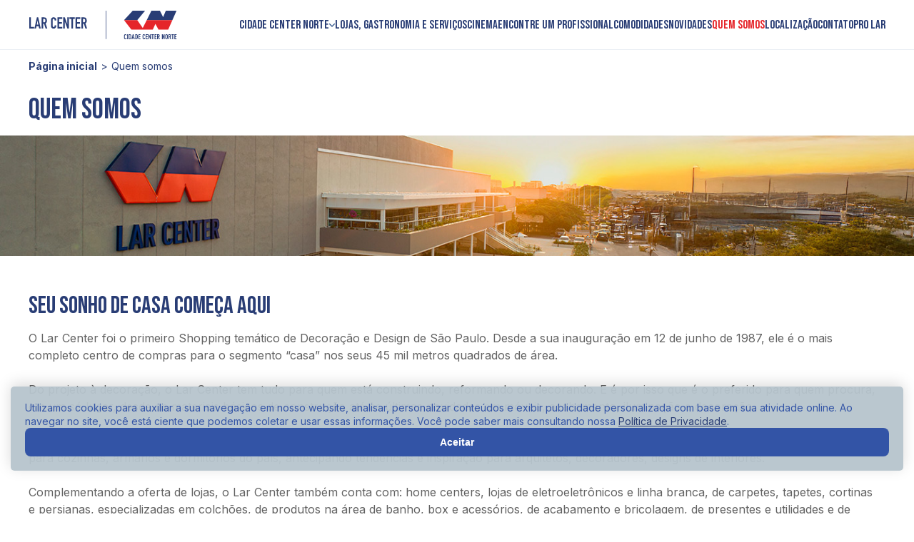

--- FILE ---
content_type: text/html; charset=utf-8
request_url: https://www.larcenter.com.br/quem-somos
body_size: 31940
content:
<!DOCTYPE html><html lang="pt"><head><meta charSet="utf-8"/><meta name="viewport" content="width=device-width, initial-scale=1"/><link rel="stylesheet" href="/_next/static/css/f247e1981d4c04f0.css" data-precedence="next"/><link rel="stylesheet" href="/_next/static/css/3cd93b24150c5b1f.css" data-precedence="next"/><link rel="stylesheet" href="/_next/static/css/9fffe5c996f16f57.css" data-precedence="next"/><link rel="stylesheet" href="/_next/static/css/cec16be53f0d36e9.css" data-precedence="next"/><link rel="stylesheet" href="/_next/static/css/d3391ddb880e44eb.css" data-precedence="next"/><link rel="stylesheet" href="/_next/static/css/0d862851e5b95cb8.css" data-precedence="next"/><link rel="stylesheet" href="/_next/static/css/a990bbb26a0b6835.css" data-precedence="next"/><link rel="stylesheet" href="/_next/static/css/c292dcde65a1d68d.css" data-precedence="next"/><link rel="stylesheet" href="/_next/static/css/1ceea2039d0f5753.css" data-precedence="next"/><link rel="stylesheet" href="/_next/static/css/0008558e169b6d41.css" data-precedence="next"/><link rel="stylesheet" href="/_next/static/css/1cca3f5fabd0ae38.css" data-precedence="next"/><link rel="stylesheet" href="/_next/static/css/a20aca9827f9790a.css" data-precedence="next"/><link rel="stylesheet" href="/_next/static/css/e2c436fd740d88d7.css" data-precedence="next"/><link rel="stylesheet" href="/_next/static/css/50cae09f11d7c87b.css" data-precedence="next"/><link rel="stylesheet" href="/_next/static/css/84a91f61bfd33dda.css" data-precedence="next"/><link rel="stylesheet" href="/_next/static/css/3003f869a58f56a0.css" data-precedence="next"/><link rel="stylesheet" href="/_next/static/css/a218524e967b42ae.css" data-precedence="next"/><link rel="stylesheet" href="/_next/static/css/abf2501ab6caa19a.css" data-precedence="next"/><link rel="preload" as="script" fetchPriority="low" href="/_next/static/chunks/webpack-f05eb78ae8988c4b.js"/><script src="/_next/static/chunks/4bd1b696-70d5edb674e428f3.js" async=""></script><script src="/_next/static/chunks/7934-4ec4cdcfa61c18e6.js" async=""></script><script src="/_next/static/chunks/main-app-b485d4d7c4165b05.js" async=""></script><script src="/_next/static/chunks/5169-d68e5ec9f9812956.js" async=""></script><script src="/_next/static/chunks/6028-31485ce0e0d2bb7e.js" async=""></script><script src="/_next/static/chunks/app/layout-2896bc405149a91f.js" async=""></script><script src="/_next/static/chunks/5175-57be42ed4233f3df.js" async=""></script><script src="/_next/static/chunks/9684-f3e912781cb79ed5.js" async=""></script><script src="/_next/static/chunks/8492-65787ca8865ae912.js" async=""></script><script src="/_next/static/chunks/2338-9a5a7abcbf5afa77.js" async=""></script><script src="/_next/static/chunks/9250-17cf6744ec01c342.js" async=""></script><script src="/_next/static/chunks/app/%5B...slug%5D/page-6615bff39d67c2e3.js" async=""></script><script src="/_next/static/chunks/app/page-420b8289a417bd70.js" async=""></script><link rel="preload" href="https://www.googletagmanager.com/gtm.js?id=GTM-NT7N63KN" as="script"/><meta name="next-size-adjust" content=""/><script src="/_next/static/chunks/polyfills-42372ed130431b0a.js" noModule=""></script></head><body class="ve_s33s8a0 __className_8174f0"><div hidden=""><!--$?--><template id="B:0"></template><!--/$--></div><div class="ve_1firc9t0 ve_1firc9t2"><div class="container ve_1nhyll10 "><button type="button" class="ve_1firc9t4"><svg width="48" height="48" viewBox="0 0 48 48" fill="none" xmlns="http://www.w3.org/2000/svg" role="img" aria-label="IconMenu"><rect x="10" y="34.4" width="28" height="3.2" fill="#293D75"></rect><rect x="10" y="26.4" width="28" height="3.2" fill="#293D75"></rect><rect x="10" y="18.4" width="28" height="3.2" fill="#293D75"></rect><rect x="10" y="10.4" width="28" height="3.2" fill="#293D75"></rect></svg></button><div class="ve_1firc9t3"><a title="Shopping Lar Center" href="/"><svg width="208" height="40" viewBox="0 0 208 40" fill="none" xmlns="http://www.w3.org/2000/svg" role="img" aria-label="IconLogo"><path d="M136.698 39.524C136.391 39.8 136.03 39.9555 135.523 39.9555C134.873 39.9555 134.49 39.708 134.205 39.3812C133.698 38.8068 133.708 37.8199 133.708 36.4807C133.708 35.1416 133.698 34.1357 134.205 33.5613C134.49 33.2344 134.873 32.9869 135.523 32.9869C136.039 32.9869 136.401 33.1392 136.708 33.428C137.044 33.7422 137.234 34.2594 137.253 34.8624H136.182C136.172 34.6148 136.134 34.3737 136.02 34.2023C135.925 34.05 135.783 33.9548 135.523 33.9548C135.263 33.9548 135.111 34.0595 135.016 34.2118C134.816 34.5387 134.778 35.2273 134.778 36.4712C134.778 37.7152 134.816 38.4038 135.016 38.7306C135.111 38.883 135.263 38.9877 135.523 38.9877C135.783 38.9877 135.935 38.8925 136.03 38.7402C136.144 38.5688 136.182 38.3181 136.191 38.0706H137.262C137.243 38.683 137.044 39.2098 136.698 39.5271" fill="#293D75"></path><path d="M139.195 33.0626H138.124V39.8789H139.195V33.0626Z" fill="#293D75"></path><path d="M142.531 34.3066C142.427 34.1447 142.246 34.0305 141.986 34.0305H141.356V38.9111H141.986C142.243 38.9111 142.427 38.7968 142.531 38.635C142.731 38.3176 142.76 37.6481 142.76 36.4612C142.76 35.2744 142.731 34.6239 142.531 34.3066ZM143.333 39.3141C143.057 39.6282 142.664 39.8789 142.015 39.8789H140.285V33.0626H142.015C142.664 33.0626 143.057 33.3101 143.333 33.6275C143.84 34.1923 143.83 35.1602 143.83 36.4708C143.83 37.7813 143.84 38.7492 143.333 39.3141Z" fill="#293D75"></path><path d="M146.46 34.7096L145.877 37.5624H147.043L146.46 34.7096ZM147.521 39.8789L147.245 38.5303H145.668L145.398 39.8789H144.271L145.943 33.0626H146.986L148.639 39.8789H147.521Z" fill="#293D75"></path><path d="M151.633 34.3066C151.529 34.1447 151.348 34.0305 151.089 34.0305H150.458V38.9111H151.089C151.345 38.9111 151.529 38.7968 151.633 38.635C151.833 38.3176 151.862 37.6481 151.862 36.4612C151.862 35.2744 151.833 34.6239 151.633 34.3066ZM152.435 39.3141C152.156 39.6282 151.767 39.8789 151.117 39.8789H149.387V33.0626H151.117C151.767 33.0626 152.159 33.3101 152.435 33.6275C152.942 34.1923 152.932 35.1602 152.932 36.4708C152.932 37.7813 152.942 38.7492 152.435 39.3141Z" fill="#293D75"></path><path d="M153.893 39.8789V33.0626H156.75V34.0305H154.963V35.963H156.5V36.9309H154.963V38.9111H156.75V39.8789H153.893Z" fill="#293D75"></path><path d="M162.618 39.524C162.314 39.8 161.949 39.9555 161.442 39.9555C160.793 39.9555 160.41 39.708 160.124 39.3812C159.617 38.8068 159.627 37.8199 159.627 36.4807C159.627 35.1416 159.617 34.1357 160.124 33.5613C160.41 33.2344 160.793 32.9869 161.442 32.9869C161.959 32.9869 162.32 33.1392 162.627 33.428C162.963 33.7422 163.153 34.2594 163.172 34.8624H162.101C162.092 34.6148 162.054 34.3737 161.94 34.2023C161.845 34.05 161.702 33.9548 161.442 33.9548C161.183 33.9548 161.03 34.0595 160.935 34.2118C160.736 34.5387 160.698 35.2273 160.698 36.4712C160.698 37.7152 160.736 38.4038 160.935 38.7306C161.03 38.883 161.183 38.9877 161.442 38.9877C161.702 38.9877 161.854 38.8925 161.949 38.7402C162.063 38.5688 162.101 38.3181 162.111 38.0706H163.182C163.163 38.683 162.963 39.2098 162.618 39.5271" fill="#293D75"></path><path d="M164.043 39.8789V33.0626H166.901V34.0305H165.114V35.963H166.654V36.9309H165.114V38.9111H166.901V39.8789H164.043Z" fill="#293D75"></path><path d="M170.455 39.8789L168.849 35.8298V39.8789H167.778V33.0626H168.735L170.329 37.1118V33.0626H171.4V39.8789H170.455Z" fill="#293D75"></path><path d="M174.422 34.0305V39.8789H173.351V34.0305H172.214V33.0626H175.569V34.0305H174.422Z" fill="#293D75"></path><path d="M176.377 39.8789V33.0626H179.231V34.0305H177.445V35.963H178.984V36.9309H177.445V38.9111H179.231V39.8789H176.377Z" fill="#293D75"></path><path d="M181.839 34.0305H181.18V36.1185H181.839C182.413 36.1185 182.498 35.6394 182.498 35.0745C182.498 34.5097 182.413 34.0305 181.839 34.0305ZM182.669 39.8789L181.782 37.0832H181.18V39.8789H180.109V33.0626H181.83C183.072 33.0626 183.569 33.6656 183.569 35.0745C183.569 35.9154 183.398 36.5184 182.777 36.8547L183.791 39.8789H182.672H182.669Z" fill="#293D75"></path><path d="M189.484 39.8789L187.877 35.8298V39.8789H186.81V33.0626H187.763L189.36 37.1118V33.0626H190.431V39.8789H189.484Z" fill="#293D75"></path><path d="M193.732 34.2118C193.637 34.0595 193.476 33.9548 193.216 33.9548C192.956 33.9548 192.804 34.0595 192.709 34.2118C192.509 34.5387 192.471 35.2273 192.471 36.4712C192.471 37.7152 192.509 38.4038 192.709 38.7306C192.804 38.883 192.956 38.9877 193.216 38.9877C193.476 38.9877 193.637 38.883 193.732 38.7306C193.932 38.4038 193.96 37.7152 193.96 36.4712C193.96 35.2273 193.932 34.5387 193.732 34.2118ZM194.534 39.3812C194.249 39.708 193.865 39.9555 193.216 39.9555C192.566 39.9555 192.183 39.708 191.898 39.3812C191.391 38.8068 191.4 37.8104 191.4 36.4712C191.4 35.1321 191.391 34.1357 191.898 33.5613C192.183 33.2344 192.566 32.9869 193.216 32.9869C193.865 32.9869 194.249 33.2344 194.534 33.5613C195.041 34.1357 195.031 35.1321 195.031 36.4712C195.031 37.8104 195.041 38.8068 194.534 39.3812Z" fill="#293D75"></path><path d="M197.727 34.0305H197.068V36.1185H197.727C198.301 36.1185 198.386 35.6394 198.386 35.0745C198.386 34.5097 198.301 34.0305 197.727 34.0305ZM198.557 39.8789L197.67 37.0832H197.068V39.8789H195.998V33.0626H197.718C198.96 33.0626 199.457 33.6656 199.457 35.0745C199.457 35.9154 199.286 36.5184 198.665 36.8547L199.679 39.8789H198.561H198.557Z" fill="#293D75"></path><path d="M202.407 34.0305V39.8789H201.336V34.0305H200.202V33.0626H203.554V34.0305H202.407Z" fill="#293D75"></path><path d="M204.362 39.8789V33.0626H207.22V34.0305H205.433V35.963H206.972V36.9309H205.433V38.9111H207.22V39.8789H204.362Z" fill="#293D75"></path><path d="M201.409 13.188L207.216 0.0567665H192.25L188.438 9.1039L183.924 0.0567665H172.056L165.479 13.188H201.409Z" fill="#293D75"></path><path d="M152.289 13.188L163.112 0.0567665H145.842L133.708 13.188H152.289Z" fill="#293D75"></path><path d="M165.478 13.1889L159.924 24.2765L152.289 13.1889H133.708L143.982 26.4946H174.004L177.635 18.4217L181.975 26.4946H195.525L201.409 13.1889H165.478Z" fill="#E5252A"></path><path d="M108.748 0H108V39.8664H108.748V0Z" fill="#293D75"></path><path d="M1.056 25V9.336H3.3V22.756H7.744V25H1.056ZM13.7306 19.522L12.6306 13.846H12.5866L11.4866 19.522H13.7306ZM8.18658 25L11.6846 9.336H13.5546L17.0526 25H14.8086L14.1486 21.634H11.0906L10.4306 25H8.18658ZM20.4016 11.448V16.332H21.6776C22.0736 16.332 22.3889 16.2807 22.6236 16.178C22.8582 16.0607 23.0416 15.8993 23.1736 15.694C23.2909 15.4887 23.3716 15.2393 23.4156 14.946C23.4596 14.638 23.4816 14.286 23.4816 13.89C23.4816 13.494 23.4596 13.1493 23.4156 12.856C23.3716 12.548 23.2836 12.284 23.1516 12.064C22.8729 11.6533 22.3449 11.448 21.5676 11.448H20.4016ZM18.1576 25V9.336H21.7656C24.4056 9.336 25.7256 10.8687 25.7256 13.934C25.7256 14.858 25.5789 15.6427 25.2856 16.288C25.0069 16.9333 24.5082 17.454 23.7896 17.85L26.2096 25H23.8336L21.7436 18.312H20.4016V25H18.1576ZM38.7348 20.534V21.502C38.7348 21.986 38.6394 22.448 38.4488 22.888C38.2728 23.3133 38.0234 23.6947 37.7008 24.032C37.3781 24.3693 36.9968 24.6407 36.5568 24.846C36.1314 25.0367 35.6694 25.132 35.1708 25.132C34.7454 25.132 34.3128 25.0733 33.8728 24.956C33.4328 24.8387 33.0368 24.6333 32.6848 24.34C32.3328 24.0467 32.0394 23.6727 31.8048 23.218C31.5848 22.7487 31.4748 22.1547 31.4748 21.436V12.812C31.4748 12.2987 31.5628 11.822 31.7388 11.382C31.9148 10.942 32.1641 10.5607 32.4868 10.238C32.8094 9.91533 33.1908 9.666 33.6308 9.49C34.0854 9.29933 34.5841 9.204 35.1268 9.204C36.1828 9.204 37.0408 9.54867 37.7008 10.238C38.0234 10.5753 38.2728 10.9787 38.4488 11.448C38.6394 11.9027 38.7348 12.4013 38.7348 12.944V13.824H36.4908V13.076C36.4908 12.636 36.3661 12.2547 36.1168 11.932C35.8674 11.6093 35.5301 11.448 35.1048 11.448C34.5474 11.448 34.1734 11.624 33.9828 11.976C33.8068 12.3133 33.7188 12.746 33.7188 13.274V21.282C33.7188 21.7367 33.8141 22.118 34.0048 22.426C34.2101 22.734 34.5694 22.888 35.0828 22.888C35.2294 22.888 35.3834 22.866 35.5448 22.822C35.7208 22.7633 35.8821 22.6753 36.0288 22.558C36.1608 22.4407 36.2708 22.2793 36.3588 22.074C36.4468 21.8687 36.4908 21.612 36.4908 21.304V20.534H38.7348ZM40.5658 25V9.336H47.2538V11.448H42.8098V16.046H46.6818V18.158H42.8098V22.756H47.2538V25H40.5658ZM48.6203 25V9.336H50.7763L54.1643 18.774H54.2083V9.336H56.4523V25H54.3403L50.9083 15.584H50.8643V25H48.6203ZM59.9577 25V11.448H57.3617V9.336H64.7977V11.448H62.2017V25H59.9577ZM65.7884 25V9.336H72.4764V11.448H68.0324V16.046H71.9044V18.158H68.0324V22.756H72.4764V25H65.7884ZM76.175 11.448V16.332H77.451C77.847 16.332 78.1623 16.2807 78.397 16.178C78.6317 16.0607 78.815 15.8993 78.947 15.694C79.0643 15.4887 79.145 15.2393 79.189 14.946C79.233 14.638 79.255 14.286 79.255 13.89C79.255 13.494 79.233 13.1493 79.189 12.856C79.145 12.548 79.057 12.284 78.925 12.064C78.6463 11.6533 78.1183 11.448 77.341 11.448H76.175ZM73.931 25V9.336H77.539C80.179 9.336 81.499 10.8687 81.499 13.934C81.499 14.858 81.3523 15.6427 81.059 16.288C80.7803 16.9333 80.2817 17.454 79.563 17.85L81.983 25H79.607L77.517 18.312H76.175V25H73.931Z" fill="#293D75"></path></svg></a></div><div class="ve_1firc9t4 ve_1firc9t5"><svg width="48" height="48" viewBox="0 0 48 48" fill="none" xmlns="http://www.w3.org/2000/svg" role="img" aria-label="IconMenu"><rect x="10" y="34.4" width="28" height="3.2" fill="#293D75"></rect><rect x="10" y="26.4" width="28" height="3.2" fill="#293D75"></rect><rect x="10" y="18.4" width="28" height="3.2" fill="#293D75"></rect><rect x="10" y="10.4" width="28" height="3.2" fill="#293D75"></rect></svg></div><ul class="ve_lbipvl0"><li class="__className_d758cf ve_lbipvl1 ve_lbipvl3"><a title="Página inicial" class="ve_lbipvl4 ve_lbipvl6" href="/">Página inicial</a></li><li class="__className_d758cf ve_lbipvl1 ve_lbipvl3"><p class="ve_lbipvl4 ve_lbipvl6">Cidade Center Norte<svg width="8" height="5" viewBox="0 0 8 5" fill="none" xmlns="http://www.w3.org/2000/svg" role="img" aria-label="IconChevronDown"><path fill-rule="evenodd" clip-rule="evenodd" d="M7.80474 0.195262C8.06509 0.455612 8.06509 0.877722 7.80474 1.13807L4.4714 4.4714C4.21105 4.73175 3.78894 4.73175 3.5286 4.4714L0.195262 1.13807C-0.0650883 0.877721 -0.0650883 0.455611 0.195262 0.195262C0.455611 -0.0650877 0.877722 -0.0650877 1.13807 0.195262L4 3.05719L6.86193 0.195262C7.12228 -0.0650874 7.54439 -0.0650874 7.80474 0.195262Z" fill="#214983"></path></svg></p><ul class="ve_lbipvl7"><li class="ve_lbipvl8"><a title="Institucional" class="ve_lbipvl9" href="/ccn/institucional">Institucional</a></li><li class="ve_lbipvl8"><a title="Masterplan" class="ve_lbipvl9" href="/ccn/masterplan">Masterplan</a></li></ul></li><li class="__className_d758cf ve_lbipvl1 ve_lbipvl3"><a title="Lojas, Gastronomia e Serviços" class="ve_lbipvl4 ve_lbipvl6" href="/lojas">Lojas, Gastronomia e Serviços</a></li><li class="__className_d758cf ve_lbipvl1 ve_lbipvl3"><a title="Cinema" class="ve_lbipvl4 ve_lbipvl6" href="/cinema">Cinema</a></li><li class="__className_d758cf ve_lbipvl1 ve_lbipvl3"><a title="Encontre um profissional" class="ve_lbipvl4 ve_lbipvl6" href="/profissionais">Encontre um profissional</a></li><li class="__className_d758cf ve_lbipvl1 ve_lbipvl3"><a title="Comodidades" class="ve_lbipvl4 ve_lbipvl6" href="/comodidades">Comodidades</a></li><li class="__className_d758cf ve_lbipvl1 ve_lbipvl3"><a title="Novidades" class="ve_lbipvl4 ve_lbipvl6" href="/novidades">Novidades</a></li><li class="__className_d758cf ve_lbipvl1 ve_lbipvl3"><a title="Quem somos" class="ve_lbipvl4 ve_lbipvl5" href="/quem-somos">Quem somos</a></li><li class="__className_d758cf ve_lbipvl1 ve_lbipvl3"><a title="Localização" class="ve_lbipvl4 ve_lbipvl6" href="/localizacao">Localização</a></li><li class="__className_d758cf ve_lbipvl1 ve_lbipvl3"><a title="Contato" class="ve_lbipvl4 ve_lbipvl6" href="/contato">Contato</a></li><li class="__className_d758cf ve_lbipvl1 ve_lbipvl3"><a href="https://prolar.larcenter.com.br/" title="PRO LAR" target="_blank" rel="noopener noreferrer" class="ve_lbipvl4 ve_lbipvl6">PRO LAR</a></li></ul></div></div><div class="ve_1firc9t6 ve_1firc9t8"><ul class="ve_3tjpbj0"><li><button type="button" class="ve_3tjpbj1"><svg width="24" height="24" viewBox="0 0 24 24" fill="none" xmlns="http://www.w3.org/2000/svg" role="img" aria-label="IconChevronLeft"><path d="M14 7L9.42 12.0008L14 17" stroke="#293D75" stroke-width="2" stroke-linecap="round" stroke-linejoin="round"></path></svg><span class="__className_d758cf">Menu</span></button></li><button type="button" class="ve_3tjpbj1"><span class="__className_d758cf">Cidade Center Norte</span><svg width="24" height="24" viewBox="0 0 24 24" fill="none" xmlns="http://www.w3.org/2000/svg" role="img" aria-label="IconChevronRight" style="transform:rotate(180deg)"><path d="M14 7L9.42 12.0008L14 17" stroke="#293D75" stroke-width="2" stroke-linecap="round" stroke-linejoin="round"></path></svg></button><li><a title="Lojas, Gastronomia e Serviços" class="ve_3tjpbj1" href="/lojas"><span class="__className_d758cf">Lojas, Gastronomia e Serviços</span></a></li><li><a title="Cinema" class="ve_3tjpbj1" href="/cinema"><span class="__className_d758cf">Cinema</span></a></li><li><a title="Encontre um profissional" class="ve_3tjpbj1" href="/profissionais"><span class="__className_d758cf">Encontre um profissional</span></a></li><li><a title="Comodidades" class="ve_3tjpbj1" href="/comodidades"><span class="__className_d758cf">Comodidades</span></a></li><li><a title="Novidades" class="ve_3tjpbj1" href="/novidades"><span class="__className_d758cf">Novidades</span></a></li><li><a title="Quem somos" class="ve_3tjpbj1" href="/quem-somos"><span class="__className_d758cf">Quem somos</span></a></li><li><a title="Localização" class="ve_3tjpbj1" href="/localizacao"><span class="__className_d758cf">Localização</span></a></li><li><a title="Contato" class="ve_3tjpbj1" href="/contato"><span class="__className_d758cf">Contato</span></a></li><li><a href="https://prolar.larcenter.com.br/" title="PRO LAR" target="_blank" rel="noopener noreferrer" class="ve_3tjpbj1"><span class="__className_d758cf">PRO LAR</span></a></li></ul></div><div class="ve_1rhy3xt0 ve_1rhy3xt2"><div><div><div class="ve_16p18om0"><div class="container ve_1nhyll10 "><nav class="ve_16p18om1"><p class="ve_16p18om2"><a title="Página inicial" class="ve_16p18om3" href="/">Página inicial</a></p><p class="ve_16p18om2"><span>Quem somos</span></p></nav></div></div><div class="container ve_1nhyll10 ve_dfinky0"><h1 class="__className_d758cf ve_dfinky1">Quem somos</h1></div><section><section style="background-color:#ffffff" class="section-full-image ve_3e2h2z0"><div class="container ve_1nhyll10 "><div class="ve_3e2h2z1 ve_3e2h2z3"><picture><source media="(min-width: 450px)" srcSet="https://statics.cidadecenternorte.com.br/cms/full-image/f86e6dff-7b40-4099-ad6b-34fa14aa299a.jpg"/><img src="https://statics.cidadecenternorte.com.br/cms/full-image/7031f962-8795-46a3-916c-5a85bfc5d072.jpg" alt="Shopping Lar Center" class="ve_6hnnf33" style="--ve_6hnnf30:450px;--ve_6hnnf31:0px;--ve_6hnnf32:0px"/></picture></div></div></section></section><section><div class="section-space ve_40stzr2" style="--ve_40stzr0:40px;--ve_40stzr1:20px;background-color:#ffffff"></div></section><section><div class="section-text ve_cflonu0" style="background-color:#ffffff"><div class="container ve_1nhyll10 "><div style="text-align:left" class="ve_ur3vhu0"><div><h2>Seu sonho de casa come&ccedil;a aqui</h2></div></div></div></div></section><section><div class="section-text ve_cflonu0" style="background-color:#ffffff"><div class="container ve_1nhyll10 "><div style="text-align:left" class="ve_ur3vhu0"><div><p>O Lar Center foi o primeiro Shopping tem&aacute;tico de Decora&ccedil;&atilde;o e Design de S&atilde;o Paulo. Desde a sua inaugura&ccedil;&atilde;o em 12 de junho de 1987, ele &eacute; o mais completo centro de compras para o segmento &ldquo;casa&rdquo; nos seus 45 mil metros quadrados de &aacute;rea.</p>
<p>&nbsp;</p>
<p>Do projeto &agrave; decora&ccedil;&atilde;o, o Lar Center tem tudo para quem est&aacute; construindo, reformando ou decorando. E &eacute; por isso que &eacute; o preferido para quem procura, em um s&oacute; lugar, desde os materiais b&aacute;sicos de constru&ccedil;&atilde;o at&eacute; &agrave;s &uacute;ltimas novidades em m&oacute;veis, acabamento, ilumina&ccedil;&atilde;o e decora&ccedil;&atilde;o.</p>
<p>&nbsp;</p>
<p>Com mais de uma centena de lojas, o mix atual do Lar Center possui algumas das melhores e mais conhecidas marcas de m&oacute;veis e decora&ccedil;&atilde;o, planejados para cozinhas, arm&aacute;rios e dormit&oacute;rios do pa&iacute;s, antecipando tend&ecirc;ncias e inspira&ccedil;&atilde;o para arquitetos, decoradores, designs de interiores.</p>
<p>&nbsp;</p>
<p>Complementando a oferta de lojas, o Lar Center tamb&eacute;m conta com: home centers, lojas de eletroeletr&ocirc;nicos e linha branca, de carpetes, tapetes, cortinas e persianas, especializadas em colch&otilde;es, de produtos na &aacute;rea de banho, box e acess&oacute;rios, de acabamento e bricolagem, de presentes e utilidades e de ilumina&ccedil;&atilde;o. Como &eacute; tamb&eacute;m tem &oacute;timas op&ccedil;&otilde;es de restaurantes, lanchonetes e caf&eacute;s, um complexo Cinemark, com duas salas Prime e uma XD, al&eacute;m de ag&ecirc;ncias banc&aacute;rias, uma academia e uma megaloja de artigos esportivos.</p>
<p>&nbsp;</p>
<p>&nbsp;</p></div></div></div></div></section><section><div class="section-space ve_40stzr2" style="--ve_40stzr0:40px;--ve_40stzr1:20px;background-color:#293d75"></div></section><section><div class="section-column-text ve_1erb87g0" style="background-color:#293d75"><div class="container ve_1nhyll10 "><div class="ve_1erb87g1"><div><div><div style="background-color: #ffffff; padding: 20px; border-radius: 8px; width: 300px;">
<h2 style="color: #293d75; font-size: 29px;">+100</h2>
<br>lojas</div></div></div><div><div><div style="background-color: #ffffff; padding: 20px; border-radius: 8px; width: 300px;">
<h2 style="color: #293d75; font-size: 29px;">20 mil</h2>
<br>pessoas por dia</div></div></div><div><div><div style="background-color: #ffffff; padding: 20px; border-radius: 8px; width: 300px;">
<h2 style="color: #293d75; font-size: 29px;">7 mil</h2>
<br>vagas de estacionamento</div></div></div><div><div><div style="background-color: #ffffff; padding: 20px; border-radius: 8px; width: 300px;">
<h2 style="color: #293d75; font-size: 29px;">51.000 m&sup2;</h2>
<br>de &aacute;rea loc&aacute;vel</div></div></div></div></div></div></section><section><div class="section-space ve_40stzr2" style="--ve_40stzr0:40px;--ve_40stzr1:20px;background-color:#293d75"></div></section></div></div><!--$?--><template id="B:1"></template><!--/$--></div><footer class="ve_v6i4u10"><div class="ve_7ljn4y0"><div class="container ve_1nhyll10 "><div><h3 class="__className_d758cf ve_7ljn4y1">Conheça a cidade center norte</h3><nav class="ve_7ljn4y2"><a href="https://www.centernorte.com.br/" target="_blank" rel="nofollow noreferrer" title="Shopping Lar Center"><svg width="174" height="71" viewBox="0 0 174 71" fill="none" xmlns="http://www.w3.org/2000/svg" role="img" aria-label="IconFooterLogoSCN"><path d="M117.701 13.1312L123.508 0H108.542L104.73 9.04714L100.216 0H88.3477L81.7705 13.1312H117.701Z" fill="#293D75"></path><path d="M68.5815 13.1312L79.404 0H62.1342L50 13.1312H68.5815Z" fill="#293D75"></path><path d="M81.7707 13.1321L76.2168 24.2197L68.5815 13.1321H50L60.2745 26.4378H90.2963L93.927 18.3649L98.2674 26.4378H111.818L117.701 13.1321H81.7707Z" fill="#E5252A"></path><path d="M8.99178 44.846H6.74778V44.34C6.74778 43.8267 6.62311 43.3867 6.37378 43.02C6.13911 42.6387 5.73578 42.448 5.16378 42.448C4.85578 42.448 4.60645 42.5067 4.41578 42.624C4.22511 42.7413 4.07111 42.888 3.95378 43.064C3.83645 43.2547 3.75578 43.4747 3.71178 43.724C3.66778 43.9587 3.64578 44.208 3.64578 44.472C3.64578 44.78 3.65311 45.0367 3.66778 45.242C3.69711 45.4473 3.75578 45.6307 3.84378 45.792C3.93178 45.9533 4.05645 46.0927 4.21778 46.21C4.39378 46.3273 4.62845 46.4447 4.92178 46.562L6.63778 47.244C7.13645 47.4347 7.53978 47.662 7.84778 47.926C8.15578 48.1753 8.39778 48.4687 8.57378 48.806C8.73511 49.158 8.84511 49.5613 8.90378 50.016C8.96245 50.456 8.99178 50.962 8.99178 51.534C8.99178 52.194 8.92578 52.81 8.79378 53.382C8.66178 53.9393 8.44911 54.416 8.15578 54.812C7.84778 55.2227 7.44445 55.5453 6.94578 55.78C6.44712 56.0147 5.83845 56.132 5.11978 56.132C4.57711 56.132 4.07111 56.0367 3.60178 55.846C3.13245 55.6553 2.72911 55.3913 2.39178 55.054C2.05445 54.7167 1.78311 54.328 1.57778 53.888C1.38711 53.4333 1.29178 52.942 1.29178 52.414V51.578H3.53578V52.282C3.53578 52.6927 3.65311 53.0667 3.88778 53.404C4.13711 53.7267 4.54778 53.888 5.11978 53.888C5.50111 53.888 5.79445 53.8367 5.99978 53.734C6.21978 53.6167 6.38845 53.4553 6.50578 53.25C6.62311 53.0447 6.68911 52.8027 6.70378 52.524C6.73312 52.2307 6.74778 51.908 6.74778 51.556C6.74778 51.1453 6.73312 50.808 6.70378 50.544C6.67445 50.28 6.61578 50.0673 6.52778 49.906C6.42511 49.7447 6.28578 49.6127 6.10978 49.51C5.94845 49.4073 5.72845 49.2973 5.44978 49.18L3.84378 48.52C2.87578 48.124 2.22311 47.6033 1.88578 46.958C1.56311 46.298 1.40178 45.4767 1.40178 44.494C1.40178 43.9073 1.48245 43.35 1.64378 42.822C1.80511 42.294 2.04711 41.8393 2.36978 41.458C2.67778 41.0767 3.06645 40.776 3.53578 40.556C4.01978 40.3213 4.59178 40.204 5.25178 40.204C5.80911 40.204 6.31511 40.3067 6.76978 40.512C7.23911 40.7173 7.64245 40.9887 7.97978 41.326C8.65445 42.03 8.99178 42.8367 8.99178 43.746V44.846ZM10.6693 56V40.336H12.9133V47.046H15.6853V40.336H17.9293V56H15.6853V49.026H12.9133V56H10.6693ZM19.9045 44.032C19.9045 43.4013 20.0145 42.844 20.2345 42.36C20.4545 41.876 20.7478 41.4727 21.1145 41.15C21.4665 40.842 21.8625 40.6073 22.3025 40.446C22.7571 40.2847 23.2118 40.204 23.6665 40.204C24.1211 40.204 24.5685 40.2847 25.0085 40.446C25.4631 40.6073 25.8738 40.842 26.2405 41.15C26.5925 41.4727 26.8785 41.876 27.0985 42.36C27.3185 42.844 27.4285 43.4013 27.4285 44.032V52.304C27.4285 52.964 27.3185 53.5287 27.0985 53.998C26.8785 54.4673 26.5925 54.856 26.2405 55.164C25.8738 55.4867 25.4631 55.7287 25.0085 55.89C24.5685 56.0513 24.1211 56.132 23.6665 56.132C23.2118 56.132 22.7571 56.0513 22.3025 55.89C21.8625 55.7287 21.4665 55.4867 21.1145 55.164C20.7478 54.856 20.4545 54.4673 20.2345 53.998C20.0145 53.5287 19.9045 52.964 19.9045 52.304V44.032ZM22.1485 52.304C22.1485 52.8467 22.2951 53.25 22.5885 53.514C22.8965 53.7633 23.2558 53.888 23.6665 53.888C24.0771 53.888 24.4291 53.7633 24.7225 53.514C25.0305 53.25 25.1845 52.8467 25.1845 52.304V44.032C25.1845 43.4893 25.0305 43.0933 24.7225 42.844C24.4291 42.58 24.0771 42.448 23.6665 42.448C23.2558 42.448 22.8965 42.58 22.5885 42.844C22.2951 43.0933 22.1485 43.4893 22.1485 44.032V52.304ZM29.4037 56V40.336H32.7697C33.3857 40.336 33.9283 40.4167 34.3977 40.578C34.867 40.7393 35.2923 41.0253 35.6737 41.436C36.055 41.8467 36.319 42.3307 36.4657 42.888C36.6123 43.4307 36.6857 44.1713 36.6857 45.11C36.6857 45.814 36.6417 46.408 36.5537 46.892C36.4803 47.376 36.3117 47.8307 36.0477 48.256C35.7397 48.7693 35.329 49.1727 34.8157 49.466C34.3023 49.7447 33.6277 49.884 32.7917 49.884H31.6477V56H29.4037ZM31.6477 42.448V47.772H32.7257C33.1803 47.772 33.5323 47.706 33.7817 47.574C34.031 47.442 34.2143 47.2587 34.3317 47.024C34.449 46.804 34.515 46.5327 34.5297 46.21C34.559 45.8873 34.5737 45.528 34.5737 45.132C34.5737 44.7653 34.5663 44.4207 34.5517 44.098C34.537 43.7607 34.471 43.4673 34.3537 43.218C34.2363 42.9687 34.0603 42.778 33.8257 42.646C33.591 42.514 33.2537 42.448 32.8137 42.448H31.6477ZM38.3626 56V40.336H41.7286C42.3446 40.336 42.8873 40.4167 43.3566 40.578C43.826 40.7393 44.2513 41.0253 44.6326 41.436C45.014 41.8467 45.278 42.3307 45.4246 42.888C45.5713 43.4307 45.6446 44.1713 45.6446 45.11C45.6446 45.814 45.6006 46.408 45.5126 46.892C45.4393 47.376 45.2706 47.8307 45.0066 48.256C44.6986 48.7693 44.288 49.1727 43.7746 49.466C43.2613 49.7447 42.5866 49.884 41.7506 49.884H40.6066V56H38.3626ZM40.6066 42.448V47.772H41.6846C42.1393 47.772 42.4913 47.706 42.7406 47.574C42.99 47.442 43.1733 47.2587 43.2906 47.024C43.408 46.804 43.474 46.5327 43.4886 46.21C43.518 45.8873 43.5326 45.528 43.5326 45.132C43.5326 44.7653 43.5253 44.4207 43.5106 44.098C43.496 43.7607 43.43 43.4673 43.3126 43.218C43.1953 42.9687 43.0193 42.778 42.7846 42.646C42.55 42.514 42.2126 42.448 41.7726 42.448H40.6066ZM47.3876 56V40.336H49.6316V56H47.3876ZM51.7239 56V40.336H53.8799L57.2679 49.774H57.3119V40.336H59.5559V56H57.4439L54.0119 46.584H53.9679V56H51.7239ZM61.4553 44.032C61.4553 43.4013 61.5653 42.844 61.7853 42.36C62.0053 41.876 62.2986 41.4727 62.6653 41.15C63.0173 40.842 63.4133 40.6073 63.8533 40.446C64.3079 40.2847 64.7626 40.204 65.2173 40.204C65.6719 40.204 66.1193 40.2847 66.5593 40.446C67.0139 40.6073 67.4246 40.842 67.7913 41.15C68.1433 41.4727 68.4293 41.876 68.6493 42.36C68.8693 42.844 68.9793 43.4013 68.9793 44.032V44.824H66.7353V44.032C66.7353 43.4893 66.5813 43.0933 66.2733 42.844C65.9799 42.58 65.6279 42.448 65.2173 42.448C64.8066 42.448 64.4473 42.58 64.1393 42.844C63.8459 43.0933 63.6993 43.4893 63.6993 44.032V52.304C63.6993 52.8467 63.8459 53.25 64.1393 53.514C64.4473 53.7633 64.8066 53.888 65.2173 53.888C65.6279 53.888 65.9799 53.7633 66.2733 53.514C66.5813 53.25 66.7353 52.8467 66.7353 52.304V49.356H64.9533V47.376H68.9793V52.304C68.9793 52.964 68.8693 53.5287 68.6493 53.998C68.4293 54.4673 68.1433 54.856 67.7913 55.164C67.4246 55.4867 67.0139 55.7287 66.5593 55.89C66.1193 56.0513 65.6719 56.132 65.2173 56.132C64.7626 56.132 64.3079 56.0513 63.8533 55.89C63.4133 55.7287 63.0173 55.4867 62.6653 55.164C62.2986 54.856 62.0053 54.4673 61.7853 53.998C61.5653 53.5287 61.4553 52.964 61.4553 52.304V44.032ZM82.1645 51.534V52.502C82.1645 52.986 82.0691 53.448 81.8785 53.888C81.7025 54.3133 81.4531 54.6947 81.1305 55.032C80.8078 55.3693 80.4265 55.6407 79.9865 55.846C79.5611 56.0367 79.0991 56.132 78.6005 56.132C78.1751 56.132 77.7425 56.0733 77.3025 55.956C76.8625 55.8387 76.4665 55.6333 76.1145 55.34C75.7625 55.0467 75.4691 54.6727 75.2345 54.218C75.0145 53.7487 74.9045 53.1547 74.9045 52.436V43.812C74.9045 43.2987 74.9925 42.822 75.1685 42.382C75.3445 41.942 75.5938 41.5607 75.9165 41.238C76.2391 40.9153 76.6205 40.666 77.0605 40.49C77.5151 40.2993 78.0138 40.204 78.5565 40.204C79.6125 40.204 80.4705 40.5487 81.1305 41.238C81.4531 41.5753 81.7025 41.9787 81.8785 42.448C82.0691 42.9027 82.1645 43.4013 82.1645 43.944V44.824H79.9205V44.076C79.9205 43.636 79.7958 43.2547 79.5465 42.932C79.2971 42.6093 78.9598 42.448 78.5345 42.448C77.9771 42.448 77.6031 42.624 77.4125 42.976C77.2365 43.3133 77.1485 43.746 77.1485 44.274V52.282C77.1485 52.7367 77.2438 53.118 77.4345 53.426C77.6398 53.734 77.9991 53.888 78.5125 53.888C78.6591 53.888 78.8131 53.866 78.9745 53.822C79.1505 53.7633 79.3118 53.6753 79.4585 53.558C79.5905 53.4407 79.7005 53.2793 79.7885 53.074C79.8765 52.8687 79.9205 52.612 79.9205 52.304V51.534H82.1645ZM83.9955 56V40.336H90.6835V42.448H86.2395V47.046H90.1115V49.158H86.2395V53.756H90.6835V56H83.9955ZM92.05 56V40.336H94.206L97.594 49.774H97.638V40.336H99.882V56H97.77L94.338 46.584H94.294V56H92.05ZM103.387 56V42.448H100.791V40.336H108.227V42.448H105.631V56H103.387ZM109.218 56V40.336H115.906V42.448H111.462V47.046H115.334V49.158H111.462V53.756H115.906V56H109.218ZM119.605 42.448V47.332H120.881C121.277 47.332 121.592 47.2807 121.827 47.178C122.061 47.0607 122.245 46.8993 122.377 46.694C122.494 46.4887 122.575 46.2393 122.619 45.946C122.663 45.638 122.685 45.286 122.685 44.89C122.685 44.494 122.663 44.1493 122.619 43.856C122.575 43.548 122.487 43.284 122.355 43.064C122.076 42.6533 121.548 42.448 120.771 42.448H119.605ZM117.361 56V40.336H120.969C123.609 40.336 124.929 41.8687 124.929 44.934C124.929 45.858 124.782 46.6427 124.489 47.288C124.21 47.9333 123.711 48.454 122.993 48.85L125.413 56H123.037L120.947 49.312H119.605V56H117.361ZM130.722 56V40.336H132.878L136.266 49.774H136.31V40.336H138.554V56H136.442L133.01 46.584H132.966V56H130.722ZM140.453 44.032C140.453 43.4013 140.563 42.844 140.783 42.36C141.003 41.876 141.297 41.4727 141.663 41.15C142.015 40.842 142.411 40.6073 142.851 40.446C143.306 40.2847 143.761 40.204 144.215 40.204C144.67 40.204 145.117 40.2847 145.557 40.446C146.012 40.6073 146.423 40.842 146.789 41.15C147.141 41.4727 147.427 41.876 147.647 42.36C147.867 42.844 147.977 43.4013 147.977 44.032V52.304C147.977 52.964 147.867 53.5287 147.647 53.998C147.427 54.4673 147.141 54.856 146.789 55.164C146.423 55.4867 146.012 55.7287 145.557 55.89C145.117 56.0513 144.67 56.132 144.215 56.132C143.761 56.132 143.306 56.0513 142.851 55.89C142.411 55.7287 142.015 55.4867 141.663 55.164C141.297 54.856 141.003 54.4673 140.783 53.998C140.563 53.5287 140.453 52.964 140.453 52.304V44.032ZM142.697 52.304C142.697 52.8467 142.844 53.25 143.137 53.514C143.445 53.7633 143.805 53.888 144.215 53.888C144.626 53.888 144.978 53.7633 145.271 53.514C145.579 53.25 145.733 52.8467 145.733 52.304V44.032C145.733 43.4893 145.579 43.0933 145.271 42.844C144.978 42.58 144.626 42.448 144.215 42.448C143.805 42.448 143.445 42.58 143.137 42.844C142.844 43.0933 142.697 43.4893 142.697 44.032V52.304ZM152.196 42.448V47.332H153.472C153.868 47.332 154.184 47.2807 154.418 47.178C154.653 47.0607 154.836 46.8993 154.968 46.694C155.086 46.4887 155.166 46.2393 155.21 45.946C155.254 45.638 155.276 45.286 155.276 44.89C155.276 44.494 155.254 44.1493 155.21 43.856C155.166 43.548 155.078 43.284 154.946 43.064C154.668 42.6533 154.14 42.448 153.362 42.448H152.196ZM149.952 56V40.336H153.56C156.2 40.336 157.52 41.8687 157.52 44.934C157.52 45.858 157.374 46.6427 157.08 47.288C156.802 47.9333 156.303 48.454 155.584 48.85L158.004 56H155.628L153.538 49.312H152.196V56H149.952ZM160.407 56V42.448H157.811V40.336H165.247V42.448H162.651V56H160.407ZM166.238 56V40.336H172.926V42.448H168.482V47.046H172.354V49.158H168.482V53.756H172.926V56H166.238Z" fill="#293D75"></path></svg></a><a href="https://institutocenternorte.com.br/" target="_blank" rel="nofollow noreferrer" title="Instituto Center Norte"><svg width="174" height="71" viewBox="0 0 174 71" fill="none" xmlns="http://www.w3.org/2000/svg" role="img" aria-label="IconFooterLogoICN"><path d="M117.701 13.1312L123.508 0H108.542L104.73 9.04714L100.216 0H88.3477L81.7705 13.1312H117.701Z" fill="#293D75"></path><path d="M68.5815 13.1312L79.404 0H62.1342L50 13.1312H68.5815Z" fill="#293D75"></path><path d="M81.7707 13.1321L76.2168 24.2197L68.5815 13.1321H50L60.2745 26.4378H90.2963L93.927 18.3649L98.2674 26.4378H111.818L117.701 13.1321H81.7707Z" fill="#E5252A"></path><path d="M2.36712 56V40.336H4.61112V56H2.36712ZM6.70335 56V40.336H8.85935L12.2474 49.774H12.2914V40.336H14.5354V56H12.4234L8.99135 46.584H8.94735V56H6.70335ZM23.8267 44.846H21.5827V44.34C21.5827 43.8267 21.4581 43.3867 21.2087 43.02C20.9741 42.6387 20.5707 42.448 19.9987 42.448C19.6907 42.448 19.4414 42.5067 19.2507 42.624C19.0601 42.7413 18.9061 42.888 18.7887 43.064C18.6714 43.2547 18.5907 43.4747 18.5467 43.724C18.5027 43.9587 18.4807 44.208 18.4807 44.472C18.4807 44.78 18.4881 45.0367 18.5027 45.242C18.5321 45.4473 18.5907 45.6307 18.6787 45.792C18.7667 45.9533 18.8914 46.0927 19.0527 46.21C19.2287 46.3273 19.4634 46.4447 19.7567 46.562L21.4727 47.244C21.9714 47.4347 22.3747 47.662 22.6827 47.926C22.9907 48.1753 23.2327 48.4687 23.4087 48.806C23.5701 49.158 23.6801 49.5613 23.7387 50.016C23.7974 50.456 23.8267 50.962 23.8267 51.534C23.8267 52.194 23.7607 52.81 23.6287 53.382C23.4967 53.9393 23.2841 54.416 22.9907 54.812C22.6827 55.2227 22.2794 55.5453 21.7807 55.78C21.2821 56.0147 20.6734 56.132 19.9547 56.132C19.4121 56.132 18.9061 56.0367 18.4367 55.846C17.9674 55.6553 17.5641 55.3913 17.2267 55.054C16.8894 54.7167 16.6181 54.328 16.4127 53.888C16.2221 53.4333 16.1267 52.942 16.1267 52.414V51.578H18.3707V52.282C18.3707 52.6927 18.4881 53.0667 18.7227 53.404C18.9721 53.7267 19.3827 53.888 19.9547 53.888C20.3361 53.888 20.6294 53.8367 20.8347 53.734C21.0547 53.6167 21.2234 53.4553 21.3407 53.25C21.4581 53.0447 21.5241 52.8027 21.5387 52.524C21.5681 52.2307 21.5827 51.908 21.5827 51.556C21.5827 51.1453 21.5681 50.808 21.5387 50.544C21.5094 50.28 21.4507 50.0673 21.3627 49.906C21.2601 49.7447 21.1207 49.6127 20.9447 49.51C20.7834 49.4073 20.5634 49.2973 20.2847 49.18L18.6787 48.52C17.7107 48.124 17.0581 47.6033 16.7207 46.958C16.3981 46.298 16.2367 45.4767 16.2367 44.494C16.2367 43.9073 16.3174 43.35 16.4787 42.822C16.6401 42.294 16.8821 41.8393 17.2047 41.458C17.5127 41.0767 17.9014 40.776 18.3707 40.556C18.8547 40.3213 19.4267 40.204 20.0867 40.204C20.6441 40.204 21.1501 40.3067 21.6047 40.512C22.0741 40.7173 22.4774 40.9887 22.8147 41.326C23.4894 42.03 23.8267 42.8367 23.8267 43.746V44.846ZM26.9782 56V42.448H24.3822V40.336H31.8182V42.448H29.2222V56H26.9782ZM32.8749 56V40.336H35.1189V56H32.8749ZM38.7732 56V42.448H36.1772V40.336H43.6132V42.448H41.0172V56H38.7732ZM51.8639 40.336V52.48C51.8639 52.9933 51.7685 53.47 51.5779 53.91C51.4019 54.3353 51.1452 54.7167 50.8079 55.054C50.4705 55.3913 50.0819 55.6553 49.6419 55.846C49.2019 56.0367 48.7325 56.132 48.2339 56.132C47.7352 56.132 47.2659 56.0367 46.8259 55.846C46.4005 55.6553 46.0192 55.3913 45.6819 55.054C45.3445 54.7167 45.0805 54.3353 44.8899 53.91C44.6992 53.47 44.6039 52.9933 44.6039 52.48V40.336H46.8479V52.26C46.8479 52.8173 46.9799 53.228 47.2439 53.492C47.5079 53.756 47.8379 53.888 48.2339 53.888C48.6299 53.888 48.9599 53.756 49.2239 53.492C49.4879 53.228 49.6199 52.8173 49.6199 52.26V40.336H51.8639ZM55.445 56V42.448H52.849V40.336H60.285V42.448H57.689V56H55.445ZM60.8859 44.032C60.8859 43.4013 60.9959 42.844 61.2159 42.36C61.4359 41.876 61.7292 41.4727 62.0959 41.15C62.4479 40.842 62.8439 40.6073 63.2839 40.446C63.7386 40.2847 64.1932 40.204 64.6479 40.204C65.1026 40.204 65.5499 40.2847 65.9899 40.446C66.4446 40.6073 66.8552 40.842 67.2219 41.15C67.5739 41.4727 67.8599 41.876 68.0799 42.36C68.2999 42.844 68.4099 43.4013 68.4099 44.032V52.304C68.4099 52.964 68.2999 53.5287 68.0799 53.998C67.8599 54.4673 67.5739 54.856 67.2219 55.164C66.8552 55.4867 66.4446 55.7287 65.9899 55.89C65.5499 56.0513 65.1026 56.132 64.6479 56.132C64.1932 56.132 63.7386 56.0513 63.2839 55.89C62.8439 55.7287 62.4479 55.4867 62.0959 55.164C61.7292 54.856 61.4359 54.4673 61.2159 53.998C60.9959 53.5287 60.8859 52.964 60.8859 52.304V44.032ZM63.1299 52.304C63.1299 52.8467 63.2766 53.25 63.5699 53.514C63.8779 53.7633 64.2372 53.888 64.6479 53.888C65.0586 53.888 65.4106 53.7633 65.7039 53.514C66.0119 53.25 66.1659 52.8467 66.1659 52.304V44.032C66.1659 43.4893 66.0119 43.0933 65.7039 42.844C65.4106 42.58 65.0586 42.448 64.6479 42.448C64.2372 42.448 63.8779 42.58 63.5699 42.844C63.2766 43.0933 63.1299 43.4893 63.1299 44.032V52.304ZM81.5951 51.534V52.502C81.5951 52.986 81.4998 53.448 81.3091 53.888C81.1331 54.3133 80.8838 54.6947 80.5611 55.032C80.2385 55.3693 79.8571 55.6407 79.4171 55.846C78.9918 56.0367 78.5298 56.132 78.0311 56.132C77.6058 56.132 77.1731 56.0733 76.7331 55.956C76.2931 55.8387 75.8971 55.6333 75.5451 55.34C75.1931 55.0467 74.8998 54.6727 74.6651 54.218C74.4451 53.7487 74.3351 53.1547 74.3351 52.436V43.812C74.3351 43.2987 74.4231 42.822 74.5991 42.382C74.7751 41.942 75.0245 41.5607 75.3471 41.238C75.6698 40.9153 76.0511 40.666 76.4911 40.49C76.9458 40.2993 77.4445 40.204 77.9871 40.204C79.0431 40.204 79.9011 40.5487 80.5611 41.238C80.8838 41.5753 81.1331 41.9787 81.3091 42.448C81.4998 42.9027 81.5951 43.4013 81.5951 43.944V44.824H79.3511V44.076C79.3511 43.636 79.2265 43.2547 78.9771 42.932C78.7278 42.6093 78.3905 42.448 77.9651 42.448C77.4078 42.448 77.0338 42.624 76.8431 42.976C76.6671 43.3133 76.5791 43.746 76.5791 44.274V52.282C76.5791 52.7367 76.6745 53.118 76.8651 53.426C77.0705 53.734 77.4298 53.888 77.9431 53.888C78.0898 53.888 78.2438 53.866 78.4051 53.822C78.5811 53.7633 78.7425 53.6753 78.8891 53.558C79.0211 53.4407 79.1311 53.2793 79.2191 53.074C79.3071 52.8687 79.3511 52.612 79.3511 52.304V51.534H81.5951ZM83.4261 56V40.336H90.1141V42.448H85.6701V47.046H89.5421V49.158H85.6701V53.756H90.1141V56H83.4261ZM91.4807 56V40.336H93.6367L97.0247 49.774H97.0687V40.336H99.3127V56H97.2007L93.7687 46.584H93.7247V56H91.4807ZM102.818 56V42.448H100.222V40.336H107.658V42.448H105.062V56H102.818ZM108.649 56V40.336H115.337V42.448H110.893V47.046H114.765V49.158H110.893V53.756H115.337V56H108.649ZM119.035 42.448V47.332H120.311C120.707 47.332 121.023 47.2807 121.257 47.178C121.492 47.0607 121.675 46.8993 121.807 46.694C121.925 46.4887 122.005 46.2393 122.049 45.946C122.093 45.638 122.115 45.286 122.115 44.89C122.115 44.494 122.093 44.1493 122.049 43.856C122.005 43.548 121.917 43.284 121.785 43.064C121.507 42.6533 120.979 42.448 120.201 42.448H119.035ZM116.791 56V40.336H120.399C123.039 40.336 124.359 41.8687 124.359 44.934C124.359 45.858 124.213 46.6427 123.919 47.288C123.641 47.9333 123.142 48.454 122.423 48.85L124.843 56H122.467L120.377 49.312H119.035V56H116.791ZM130.153 56V40.336H132.309L135.697 49.774H135.741V40.336H137.985V56H135.873L132.441 46.584H132.397V56H130.153ZM139.884 44.032C139.884 43.4013 139.994 42.844 140.214 42.36C140.434 41.876 140.727 41.4727 141.094 41.15C141.446 40.842 141.842 40.6073 142.282 40.446C142.737 40.2847 143.191 40.204 143.646 40.204C144.101 40.204 144.548 40.2847 144.988 40.446C145.443 40.6073 145.853 40.842 146.22 41.15C146.572 41.4727 146.858 41.876 147.078 42.36C147.298 42.844 147.408 43.4013 147.408 44.032V52.304C147.408 52.964 147.298 53.5287 147.078 53.998C146.858 54.4673 146.572 54.856 146.22 55.164C145.853 55.4867 145.443 55.7287 144.988 55.89C144.548 56.0513 144.101 56.132 143.646 56.132C143.191 56.132 142.737 56.0513 142.282 55.89C141.842 55.7287 141.446 55.4867 141.094 55.164C140.727 54.856 140.434 54.4673 140.214 53.998C139.994 53.5287 139.884 52.964 139.884 52.304V44.032ZM142.128 52.304C142.128 52.8467 142.275 53.25 142.568 53.514C142.876 53.7633 143.235 53.888 143.646 53.888C144.057 53.888 144.409 53.7633 144.702 53.514C145.01 53.25 145.164 52.8467 145.164 52.304V44.032C145.164 43.4893 145.01 43.0933 144.702 42.844C144.409 42.58 144.057 42.448 143.646 42.448C143.235 42.448 142.876 42.58 142.568 42.844C142.275 43.0933 142.128 43.4893 142.128 44.032V52.304ZM151.627 42.448V47.332H152.903C153.299 47.332 153.614 47.2807 153.849 47.178C154.084 47.0607 154.267 46.8993 154.399 46.694C154.516 46.4887 154.597 46.2393 154.641 45.946C154.685 45.638 154.707 45.286 154.707 44.89C154.707 44.494 154.685 44.1493 154.641 43.856C154.597 43.548 154.509 43.284 154.377 43.064C154.098 42.6533 153.57 42.448 152.793 42.448H151.627ZM149.383 56V40.336H152.991C155.631 40.336 156.951 41.8687 156.951 44.934C156.951 45.858 156.804 46.6427 156.511 47.288C156.232 47.9333 155.734 48.454 155.015 48.85L157.435 56H155.059L152.969 49.312H151.627V56H149.383ZM159.838 56V42.448H157.242V40.336H164.678V42.448H162.082V56H159.838ZM165.668 56V40.336H172.356V42.448H167.912V47.046H171.784V49.158H167.912V53.756H172.356V56H165.668Z" fill="#293D75"></path></svg></a><a href="https://expocenternorte.com.br/" target="_blank" rel="nofollow noreferrer" title="Expo Center Norte"><svg width="139" height="71" viewBox="0 0 139 71" fill="none" xmlns="http://www.w3.org/2000/svg" role="img" aria-label="IconFooterLogoECN"><path d="M100.701 13.1312L106.508 0H91.5418L87.7304 9.04714L83.2157 0H71.3477L64.7705 13.1312H100.701Z" fill="#293D75"></path><path d="M51.5815 13.1312L62.404 0H45.1342L33 13.1312H51.5815Z" fill="#293D75"></path><path d="M64.7707 13.1321L59.2168 24.2197L51.5815 13.1321H33L43.2745 26.4378H73.2963L76.927 18.3649L81.2674 26.4378H94.8178L100.701 13.1321H64.7707Z" fill="#E5252A"></path><path d="M1.33334 56V40.336H8.02134V42.448H3.57734V47.046H7.44934V49.158H3.57734V53.756H8.02134V56H1.33334ZM8.37592 56L11.5439 47.794L8.61792 40.336H10.9939L12.6879 44.978L14.4039 40.336H16.7799L13.7879 47.794L17.0219 56H14.6459L12.6879 50.72L10.7519 56H8.37592ZM18.0267 56V40.336H21.3927C22.0087 40.336 22.5514 40.4167 23.0207 40.578C23.49 40.7393 23.9154 41.0253 24.2967 41.436C24.678 41.8467 24.942 42.3307 25.0887 42.888C25.2354 43.4307 25.3087 44.1713 25.3087 45.11C25.3087 45.814 25.2647 46.408 25.1767 46.892C25.1034 47.376 24.9347 47.8307 24.6707 48.256C24.3627 48.7693 23.952 49.1727 23.4387 49.466C22.9254 49.7447 22.2507 49.884 21.4147 49.884H20.2707V56H18.0267ZM20.2707 42.448V47.772H21.3487C21.8034 47.772 22.1554 47.706 22.4047 47.574C22.654 47.442 22.8374 47.2587 22.9547 47.024C23.072 46.804 23.138 46.5327 23.1527 46.21C23.182 45.8873 23.1967 45.528 23.1967 45.132C23.1967 44.7653 23.1894 44.4207 23.1747 44.098C23.16 43.7607 23.094 43.4673 22.9767 43.218C22.8594 42.9687 22.6834 42.778 22.4487 42.646C22.214 42.514 21.8767 42.448 21.4367 42.448H20.2707ZM26.8537 44.032C26.8537 43.4013 26.9637 42.844 27.1837 42.36C27.4037 41.876 27.697 41.4727 28.0637 41.15C28.4157 40.842 28.8117 40.6073 29.2517 40.446C29.7064 40.2847 30.161 40.204 30.6157 40.204C31.0704 40.204 31.5177 40.2847 31.9577 40.446C32.4124 40.6073 32.823 40.842 33.1897 41.15C33.5417 41.4727 33.8277 41.876 34.0477 42.36C34.2677 42.844 34.3777 43.4013 34.3777 44.032V52.304C34.3777 52.964 34.2677 53.5287 34.0477 53.998C33.8277 54.4673 33.5417 54.856 33.1897 55.164C32.823 55.4867 32.4124 55.7287 31.9577 55.89C31.5177 56.0513 31.0704 56.132 30.6157 56.132C30.161 56.132 29.7064 56.0513 29.2517 55.89C28.8117 55.7287 28.4157 55.4867 28.0637 55.164C27.697 54.856 27.4037 54.4673 27.1837 53.998C26.9637 53.5287 26.8537 52.964 26.8537 52.304V44.032ZM29.0977 52.304C29.0977 52.8467 29.2444 53.25 29.5377 53.514C29.8457 53.7633 30.205 53.888 30.6157 53.888C31.0264 53.888 31.3784 53.7633 31.6717 53.514C31.9797 53.25 32.1337 52.8467 32.1337 52.304V44.032C32.1337 43.4893 31.9797 43.0933 31.6717 42.844C31.3784 42.58 31.0264 42.448 30.6157 42.448C30.205 42.448 29.8457 42.58 29.5377 42.844C29.2444 43.0933 29.0977 43.4893 29.0977 44.032V52.304ZM47.5629 51.534V52.502C47.5629 52.986 47.4676 53.448 47.2769 53.888C47.1009 54.3133 46.8516 54.6947 46.5289 55.032C46.2062 55.3693 45.8249 55.6407 45.3849 55.846C44.9596 56.0367 44.4976 56.132 43.9989 56.132C43.5736 56.132 43.1409 56.0733 42.7009 55.956C42.2609 55.8387 41.8649 55.6333 41.5129 55.34C41.1609 55.0467 40.8676 54.6727 40.6329 54.218C40.4129 53.7487 40.3029 53.1547 40.3029 52.436V43.812C40.3029 43.2987 40.3909 42.822 40.5669 42.382C40.7429 41.942 40.9922 41.5607 41.3149 41.238C41.6376 40.9153 42.0189 40.666 42.4589 40.49C42.9136 40.2993 43.4122 40.204 43.9549 40.204C45.0109 40.204 45.8689 40.5487 46.5289 41.238C46.8516 41.5753 47.1009 41.9787 47.2769 42.448C47.4676 42.9027 47.5629 43.4013 47.5629 43.944V44.824H45.3189V44.076C45.3189 43.636 45.1942 43.2547 44.9449 42.932C44.6956 42.6093 44.3582 42.448 43.9329 42.448C43.3756 42.448 43.0016 42.624 42.8109 42.976C42.6349 43.3133 42.5469 43.746 42.5469 44.274V52.282C42.5469 52.7367 42.6422 53.118 42.8329 53.426C43.0382 53.734 43.3976 53.888 43.9109 53.888C44.0576 53.888 44.2116 53.866 44.3729 53.822C44.5489 53.7633 44.7102 53.6753 44.8569 53.558C44.9889 53.4407 45.0989 53.2793 45.1869 53.074C45.2749 52.8687 45.3189 52.612 45.3189 52.304V51.534H47.5629ZM49.3939 56V40.336H56.0819V42.448H51.6379V47.046H55.5099V49.158H51.6379V53.756H56.0819V56H49.3939ZM57.4485 56V40.336H59.6045L62.9925 49.774H63.0365V40.336H65.2805V56H63.1685L59.7365 46.584H59.6925V56H57.4485ZM68.7859 56V42.448H66.1899V40.336H73.6259V42.448H71.0299V56H68.7859ZM74.6165 56V40.336H81.3045V42.448H76.8605V47.046H80.7325V49.158H76.8605V53.756H81.3045V56H74.6165ZM85.0031 42.448V47.332H86.2791C86.6751 47.332 86.9905 47.2807 87.2251 47.178C87.4598 47.0607 87.6431 46.8993 87.7751 46.694C87.8925 46.4887 87.9731 46.2393 88.0171 45.946C88.0611 45.638 88.0831 45.286 88.0831 44.89C88.0831 44.494 88.0611 44.1493 88.0171 43.856C87.9731 43.548 87.8851 43.284 87.7531 43.064C87.4745 42.6533 86.9465 42.448 86.1691 42.448H85.0031ZM82.7591 56V40.336H86.3671C89.0071 40.336 90.3271 41.8687 90.3271 44.934C90.3271 45.858 90.1805 46.6427 89.8871 47.288C89.6085 47.9333 89.1098 48.454 88.3911 48.85L90.8111 56H88.4351L86.3451 49.312H85.0031V56H82.7591ZM96.1203 56V40.336H98.2763L101.664 49.774H101.708V40.336H103.952V56H101.84L98.4083 46.584H98.3643V56H96.1203ZM105.852 44.032C105.852 43.4013 105.962 42.844 106.182 42.36C106.402 41.876 106.695 41.4727 107.062 41.15C107.414 40.842 107.81 40.6073 108.25 40.446C108.704 40.2847 109.159 40.204 109.614 40.204C110.068 40.204 110.516 40.2847 110.956 40.446C111.41 40.6073 111.821 40.842 112.188 41.15C112.54 41.4727 112.826 41.876 113.046 42.36C113.266 42.844 113.376 43.4013 113.376 44.032V52.304C113.376 52.964 113.266 53.5287 113.046 53.998C112.826 54.4673 112.54 54.856 112.188 55.164C111.821 55.4867 111.41 55.7287 110.956 55.89C110.516 56.0513 110.068 56.132 109.614 56.132C109.159 56.132 108.704 56.0513 108.25 55.89C107.81 55.7287 107.414 55.4867 107.062 55.164C106.695 54.856 106.402 54.4673 106.182 53.998C105.962 53.5287 105.852 52.964 105.852 52.304V44.032ZM108.096 52.304C108.096 52.8467 108.242 53.25 108.536 53.514C108.844 53.7633 109.203 53.888 109.614 53.888C110.024 53.888 110.376 53.7633 110.67 53.514C110.978 53.25 111.132 52.8467 111.132 52.304V44.032C111.132 43.4893 110.978 43.0933 110.67 42.844C110.376 42.58 110.024 42.448 109.614 42.448C109.203 42.448 108.844 42.58 108.536 42.844C108.242 43.0933 108.096 43.4893 108.096 44.032V52.304ZM117.595 42.448V47.332H118.871C119.267 47.332 119.582 47.2807 119.817 47.178C120.052 47.0607 120.235 46.8993 120.367 46.694C120.484 46.4887 120.565 46.2393 120.609 45.946C120.653 45.638 120.675 45.286 120.675 44.89C120.675 44.494 120.653 44.1493 120.609 43.856C120.565 43.548 120.477 43.284 120.345 43.064C120.066 42.6533 119.538 42.448 118.761 42.448H117.595ZM115.351 56V40.336H118.959C121.599 40.336 122.919 41.8687 122.919 44.934C122.919 45.858 122.772 46.6427 122.479 47.288C122.2 47.9333 121.702 48.454 120.983 48.85L123.403 56H121.027L118.937 49.312H117.595V56H115.351ZM125.805 56V42.448H123.209V40.336H130.645V42.448H128.049V56H125.805ZM131.636 56V40.336H138.324V42.448H133.88V47.046H137.752V49.158H133.88V53.756H138.324V56H131.636Z" fill="#293D75"></path></svg></a><a href="https://www.larcenter.com.br/" target="_blank" rel="nofollow noreferrer" title="Shopping Lar Center"><svg width="84" height="71" viewBox="0 0 84 71" fill="none" xmlns="http://www.w3.org/2000/svg" role="img" aria-label="IconFooterLogoLC"><path d="M72.701 13.1312L78.5083 0H63.5418L59.7304 9.04714L55.2157 0H43.3477L36.7705 13.1312H72.701Z" fill="#293D75"></path><path d="M23.5815 13.1312L34.404 0H17.1342L5 13.1312H23.5815Z" fill="#293D75"></path><path d="M36.7707 13.1321L31.2168 24.2197L23.5815 13.1321H5L15.2745 26.4378H45.2963L48.927 18.3649L53.2674 26.4378H66.8178L72.7011 13.1321H36.7707Z" fill="#E5252A"></path><path d="M1.93491 56V40.336H4.17891V53.756H8.62291V56H1.93491ZM14.6095 50.522L13.5095 44.846H13.4655L12.3655 50.522H14.6095ZM9.06548 56L12.5635 40.336H14.4335L17.9315 56H15.6875L15.0275 52.634H11.9695L11.3095 56H9.06548ZM21.2805 42.448V47.332H22.5565C22.9525 47.332 23.2678 47.2807 23.5025 47.178C23.7371 47.0607 23.9205 46.8993 24.0525 46.694C24.1698 46.4887 24.2505 46.2393 24.2945 45.946C24.3385 45.638 24.3605 45.286 24.3605 44.89C24.3605 44.494 24.3385 44.1493 24.2945 43.856C24.2505 43.548 24.1625 43.284 24.0305 43.064C23.7518 42.6533 23.2238 42.448 22.4465 42.448H21.2805ZM19.0365 56V40.336H22.6445C25.2845 40.336 26.6045 41.8687 26.6045 44.934C26.6045 45.858 26.4578 46.6427 26.1645 47.288C25.8858 47.9333 25.3871 48.454 24.6685 48.85L27.0885 56H24.7125L22.6225 49.312H21.2805V56H19.0365ZM39.6137 51.534V52.502C39.6137 52.986 39.5184 53.448 39.3277 53.888C39.1517 54.3133 38.9024 54.6947 38.5797 55.032C38.257 55.3693 37.8757 55.6407 37.4357 55.846C37.0104 56.0367 36.5484 56.132 36.0497 56.132C35.6244 56.132 35.1917 56.0733 34.7517 55.956C34.3117 55.8387 33.9157 55.6333 33.5637 55.34C33.2117 55.0467 32.9184 54.6727 32.6837 54.218C32.4637 53.7487 32.3537 53.1547 32.3537 52.436V43.812C32.3537 43.2987 32.4417 42.822 32.6177 42.382C32.7937 41.942 33.043 41.5607 33.3657 41.238C33.6884 40.9153 34.0697 40.666 34.5097 40.49C34.9644 40.2993 35.463 40.204 36.0057 40.204C37.0617 40.204 37.9197 40.5487 38.5797 41.238C38.9024 41.5753 39.1517 41.9787 39.3277 42.448C39.5184 42.9027 39.6137 43.4013 39.6137 43.944V44.824H37.3697V44.076C37.3697 43.636 37.245 43.2547 36.9957 42.932C36.7464 42.6093 36.409 42.448 35.9837 42.448C35.4264 42.448 35.0524 42.624 34.8617 42.976C34.6857 43.3133 34.5977 43.746 34.5977 44.274V52.282C34.5977 52.7367 34.693 53.118 34.8837 53.426C35.089 53.734 35.4484 53.888 35.9617 53.888C36.1084 53.888 36.2624 53.866 36.4237 53.822C36.5997 53.7633 36.761 53.6753 36.9077 53.558C37.0397 53.4407 37.1497 53.2793 37.2377 53.074C37.3257 52.8687 37.3697 52.612 37.3697 52.304V51.534H39.6137ZM41.4447 56V40.336H48.1327V42.448H43.6887V47.046H47.5607V49.158H43.6887V53.756H48.1327V56H41.4447ZM49.4993 56V40.336H51.6553L55.0433 49.774H55.0873V40.336H57.3313V56H55.2193L51.7873 46.584H51.7433V56H49.4993ZM60.8366 56V42.448H58.2406V40.336H65.6766V42.448H63.0806V56H60.8366ZM66.6673 56V40.336H73.3553V42.448H68.9113V47.046H72.7833V49.158H68.9113V53.756H73.3553V56H66.6673ZM77.0539 42.448V47.332H78.3299C78.7259 47.332 79.0412 47.2807 79.2759 47.178C79.5106 47.0607 79.6939 46.8993 79.8259 46.694C79.9432 46.4887 80.0239 46.2393 80.0679 45.946C80.1119 45.638 80.1339 45.286 80.1339 44.89C80.1339 44.494 80.1119 44.1493 80.0679 43.856C80.0239 43.548 79.9359 43.284 79.8039 43.064C79.5252 42.6533 78.9972 42.448 78.2199 42.448H77.0539ZM74.8099 56V40.336H78.4179C81.0579 40.336 82.3779 41.8687 82.3779 44.934C82.3779 45.858 82.2312 46.6427 81.9379 47.288C81.6592 47.9333 81.1606 48.454 80.4419 48.85L82.8619 56H80.4859L78.3959 49.312H77.0539V56H74.8099Z" fill="#293D75"></path></svg></a><a href="https://centernorteinc.com.br" target="_blank" rel="nofollow noreferrer" title="Center Norte Inc."><svg width="127" height="71" viewBox="0 0 127 71" fill="none" xmlns="http://www.w3.org/2000/svg" role="img" aria-label="IconFooterLogoCnInc"><path d="M94.701 13.1312L100.508 0H85.5418L81.7304 9.04714L77.2157 0H65.3477L58.7705 13.1312H94.701Z" fill="#293D75"></path><path d="M45.5815 13.1312L56.404 0H39.1342L27 13.1312H45.5815Z" fill="#293D75"></path><path d="M58.7707 13.1321L53.2168 24.2197L45.5815 13.1321H27L37.2745 26.4378H67.2963L70.927 18.3649L75.2674 26.4378H88.8178L94.7011 13.1321H58.7707Z" fill="#E5252A"></path><path d="M8.3588 51.534V52.502C8.3588 52.986 8.26347 53.448 8.07281 53.888C7.8968 54.3133 7.64747 54.6947 7.32481 55.032C7.00214 55.3693 6.6208 55.6407 6.1808 55.846C5.75547 56.0367 5.29347 56.132 4.7948 56.132C4.36947 56.132 3.9368 56.0733 3.4968 55.956C3.0568 55.8387 2.6608 55.6333 2.3088 55.34C1.9568 55.0467 1.66347 54.6727 1.4288 54.218C1.2088 53.7487 1.0988 53.1547 1.0988 52.436V43.812C1.0988 43.2987 1.1868 42.822 1.3628 42.382C1.5388 41.942 1.78814 41.5607 2.1108 41.238C2.43347 40.9153 2.8148 40.666 3.2548 40.49C3.70947 40.2993 4.20814 40.204 4.7508 40.204C5.8068 40.204 6.6648 40.5487 7.32481 41.238C7.64747 41.5753 7.8968 41.9787 8.07281 42.448C8.26347 42.9027 8.3588 43.4013 8.3588 43.944V44.824H6.1148V44.076C6.1148 43.636 5.99014 43.2547 5.74081 42.932C5.49147 42.6093 5.15414 42.448 4.72881 42.448C4.17147 42.448 3.79747 42.624 3.6068 42.976C3.4308 43.3133 3.3428 43.746 3.3428 44.274V52.282C3.3428 52.7367 3.43814 53.118 3.6288 53.426C3.83414 53.734 4.19347 53.888 4.70681 53.888C4.85347 53.888 5.00747 53.866 5.1688 53.822C5.3448 53.7633 5.50614 53.6753 5.6528 53.558C5.78481 53.4407 5.8948 53.2793 5.9828 53.074C6.0708 52.8687 6.1148 52.612 6.1148 52.304V51.534H8.3588ZM10.1898 56V40.336H16.8778V42.448H12.4338V47.046H16.3058V49.158H12.4338V53.756H16.8778V56H10.1898ZM18.2444 56V40.336H20.4004L23.7884 49.774H23.8324V40.336H26.0764V56H23.9644L20.5324 46.584H20.4884V56H18.2444ZM29.5818 56V42.448H26.9858V40.336H34.4218V42.448H31.8258V56H29.5818ZM35.4124 56V40.336H42.1004V42.448H37.6564V47.046H41.5284V49.158H37.6564V53.756H42.1004V56H35.4124ZM45.799 42.448V47.332H47.075C47.471 47.332 47.7864 47.2807 48.021 47.178C48.2557 47.0607 48.439 46.8993 48.571 46.694C48.6884 46.4887 48.769 46.2393 48.813 45.946C48.857 45.638 48.879 45.286 48.879 44.89C48.879 44.494 48.857 44.1493 48.813 43.856C48.769 43.548 48.681 43.284 48.549 43.064C48.2704 42.6533 47.7424 42.448 46.965 42.448H45.799ZM43.555 56V40.336H47.163C49.803 40.336 51.123 41.8687 51.123 44.934C51.123 45.858 50.9764 46.6427 50.683 47.288C50.4044 47.9333 49.9057 48.454 49.187 48.85L51.607 56H49.231L47.141 49.312H45.799V56H43.555ZM56.9162 56V40.336H59.0722L62.4602 49.774H62.5042V40.336H64.7482V56H62.6362L59.2042 46.584H59.1602V56H56.9162ZM66.6476 44.032C66.6476 43.4013 66.7576 42.844 66.9776 42.36C67.1976 41.876 67.491 41.4727 67.8576 41.15C68.2096 40.842 68.6056 40.6073 69.0456 40.446C69.5003 40.2847 69.955 40.204 70.4096 40.204C70.8643 40.204 71.3116 40.2847 71.7516 40.446C72.2063 40.6073 72.617 40.842 72.9836 41.15C73.3356 41.4727 73.6216 41.876 73.8416 42.36C74.0616 42.844 74.1716 43.4013 74.1716 44.032V52.304C74.1716 52.964 74.0616 53.5287 73.8416 53.998C73.6216 54.4673 73.3356 54.856 72.9836 55.164C72.617 55.4867 72.2063 55.7287 71.7516 55.89C71.3116 56.0513 70.8643 56.132 70.4096 56.132C69.955 56.132 69.5003 56.0513 69.0456 55.89C68.6056 55.7287 68.2096 55.4867 67.8576 55.164C67.491 54.856 67.1976 54.4673 66.9776 53.998C66.7576 53.5287 66.6476 52.964 66.6476 52.304V44.032ZM68.8916 52.304C68.8916 52.8467 69.0383 53.25 69.3316 53.514C69.6396 53.7633 69.999 53.888 70.4096 53.888C70.8203 53.888 71.1723 53.7633 71.4656 53.514C71.7736 53.25 71.9276 52.8467 71.9276 52.304V44.032C71.9276 43.4893 71.7736 43.0933 71.4656 42.844C71.1723 42.58 70.8203 42.448 70.4096 42.448C69.999 42.448 69.6396 42.58 69.3316 42.844C69.0383 43.0933 68.8916 43.4893 68.8916 44.032V52.304ZM78.3908 42.448V47.332H79.6668C80.0628 47.332 80.3782 47.2807 80.6128 47.178C80.8475 47.0607 81.0308 46.8993 81.1628 46.694C81.2802 46.4887 81.3608 46.2393 81.4048 45.946C81.4488 45.638 81.4708 45.286 81.4708 44.89C81.4708 44.494 81.4488 44.1493 81.4048 43.856C81.3608 43.548 81.2728 43.284 81.1408 43.064C80.8622 42.6533 80.3342 42.448 79.5568 42.448H78.3908ZM76.1468 56V40.336H79.7548C82.3948 40.336 83.7148 41.8687 83.7148 44.934C83.7148 45.858 83.5682 46.6427 83.2748 47.288C82.9962 47.9333 82.4975 48.454 81.7788 48.85L84.1988 56H81.8228L79.7328 49.312H78.3908V56H76.1468ZM86.6013 56V42.448H84.0053V40.336H91.4413V42.448H88.8453V56H86.6013ZM92.432 56V40.336H99.12V42.448H94.676V47.046H98.548V49.158H94.676V53.756H99.12V56H92.432ZM104.723 56V40.336H106.967V56H104.723ZM109.059 56V40.336H111.215L114.603 49.774H114.647V40.336H116.891V56H114.779L111.347 46.584H111.303V56H109.059ZM126.05 51.534V52.502C126.05 52.986 125.955 53.448 125.764 53.888C125.588 54.3133 125.339 54.6947 125.016 55.032C124.694 55.3693 124.312 55.6407 123.872 55.846C123.447 56.0367 122.985 56.132 122.486 56.132C122.061 56.132 121.628 56.0733 121.188 55.956C120.748 55.8387 120.352 55.6333 120 55.34C119.648 55.0467 119.355 54.6727 119.12 54.218C118.9 53.7487 118.79 53.1547 118.79 52.436V43.812C118.79 43.2987 118.878 42.822 119.054 42.382C119.23 41.942 119.48 41.5607 119.802 41.238C120.125 40.9153 120.506 40.666 120.946 40.49C121.401 40.2993 121.9 40.204 122.442 40.204C123.498 40.204 124.356 40.5487 125.016 41.238C125.339 41.5753 125.588 41.9787 125.764 42.448C125.955 42.9027 126.05 43.4013 126.05 43.944V44.824H123.806V44.076C123.806 43.636 123.682 43.2547 123.432 42.932C123.183 42.6093 122.846 42.448 122.42 42.448C121.863 42.448 121.489 42.624 121.298 42.976C121.122 43.3133 121.034 43.746 121.034 44.274V52.282C121.034 52.7367 121.13 53.118 121.32 53.426C121.526 53.734 121.885 53.888 122.398 53.888C122.545 53.888 122.699 53.866 122.86 53.822C123.036 53.7633 123.198 53.6753 123.344 53.558C123.476 53.4407 123.586 53.2793 123.674 53.074C123.762 52.8687 123.806 52.612 123.806 52.304V51.534H126.05Z" fill="#293D75"></path></svg></a></nav></div></div></div><div class="ve_1e9a0vb0"><div class="container ve_1nhyll10 "><div><h3 class="ve_1e9a0vb1">Shopping Lar Center<svg width="255" height="40" viewBox="0 0 161 26" fill="none" xmlns="http://www.w3.org/2000/svg" role="img" aria-label="IconLogoWhite"><path d="M113.844 25.0287C113.642 25.2047 113.4 25.3008 113.065 25.3008C112.634 25.3008 112.381 25.1435 112.19 24.9375C111.855 24.5742 111.861 23.9499 111.861 23.1009C111.861 22.2519 111.855 21.6163 112.19 21.2518C112.381 21.0457 112.634 20.8884 113.065 20.8884C113.407 20.8884 113.648 20.9858 113.851 21.1669C114.073 21.3666 114.199 21.6937 114.212 22.0758H113.502C113.496 21.9185 113.471 21.7662 113.394 21.6575C113.33 21.5602 113.236 21.5002 113.065 21.5002C112.894 21.5002 112.792 21.5664 112.729 21.6638C112.596 21.8698 112.571 22.3068 112.571 23.0946C112.571 23.8825 112.596 24.3195 112.729 24.5255C112.793 24.6229 112.894 24.689 113.065 24.689C113.236 24.689 113.338 24.6279 113.4 24.5317C113.476 24.4231 113.502 24.2645 113.509 24.1072H114.219C114.206 24.4955 114.073 24.8289 113.846 25.0287H113.844Z" fill="white"></path><path d="M114.791 25.2534V20.9371H115.501V25.2534H114.791Z" fill="white"></path><path d="M118.245 24.895C118.061 25.0948 117.801 25.2521 117.371 25.2521H116.223V20.9359H117.371C117.801 20.9359 118.061 21.0932 118.245 21.2929C118.581 21.65 118.574 22.2631 118.574 23.0934C118.574 23.9237 118.581 24.5354 118.245 24.8938V24.895ZM117.713 21.7249C117.643 21.6213 117.522 21.5489 117.351 21.5489H116.933V24.6403H117.351C117.522 24.6403 117.642 24.5679 117.713 24.4643C117.846 24.2645 117.865 23.84 117.865 23.0884C117.865 22.3367 117.846 21.9247 117.713 21.7249Z" fill="white"></path><path d="M121.022 25.2534L120.838 24.3981H119.792L119.615 25.2534H118.867L119.977 20.9371H120.667L121.764 25.2534H121.022ZM120.319 21.9797L119.932 23.7863H120.705L120.319 21.9797Z" fill="white"></path><path d="M124.282 24.895C124.098 25.0948 123.838 25.2521 123.408 25.2521H122.26V20.9359H123.408C123.838 20.9359 124.098 21.0932 124.282 21.2929C124.618 21.65 124.611 22.2631 124.611 23.0934C124.611 23.9237 124.618 24.5354 124.282 24.8938V24.895ZM123.75 21.7249C123.68 21.6213 123.559 21.5489 123.388 21.5489H122.97V24.6403H123.388C123.559 24.6403 123.679 24.5679 123.75 24.4643C123.883 24.2645 123.902 23.84 123.902 23.0884C123.902 22.3367 123.883 21.9247 123.75 21.7249Z" fill="white"></path><path d="M125.247 25.2534V20.9371H127.143V21.5489H125.957V22.7738H126.978V23.3856H125.957V24.6404H127.143V25.2522H125.247V25.2534Z" fill="white"></path><path d="M131.035 25.0287C130.832 25.2047 130.591 25.3008 130.255 25.3008C129.825 25.3008 129.571 25.1435 129.381 24.9375C129.045 24.5742 129.052 23.9499 129.052 23.1009C129.052 22.2519 129.045 21.6163 129.381 21.2518C129.571 21.0457 129.825 20.8884 130.255 20.8884C130.597 20.8884 130.839 20.9858 131.041 21.1669C131.263 21.3666 131.39 21.6937 131.403 22.0758H130.693C130.686 21.9185 130.661 21.7662 130.584 21.6575C130.52 21.5602 130.426 21.5002 130.255 21.5002C130.084 21.5002 129.983 21.5664 129.92 21.6638C129.787 21.8698 129.762 22.3068 129.762 23.0946C129.762 23.8825 129.787 24.3195 129.92 24.5255C129.984 24.6229 130.084 24.689 130.255 24.689C130.426 24.689 130.528 24.6279 130.591 24.5317C130.667 24.4231 130.693 24.2645 130.699 24.1072H131.41C131.396 24.4955 131.263 24.8289 131.036 25.0287H131.035Z" fill="white"></path><path d="M131.981 25.2534V20.9371H133.877V21.5489H132.692V22.7738H133.713V23.3856H132.692V24.6404H133.877V25.2522H131.981V25.2534Z" fill="white"></path><path d="M136.232 25.2534L135.167 22.6889V25.2534H134.457V20.9371H135.091L136.15 23.5017V20.9371H136.86V25.2534H136.232Z" fill="white"></path><path d="M138.863 21.5489V25.2522H138.153V21.5489H137.398V20.9371H139.623V21.5489H138.862H138.863Z" fill="white"></path><path d="M140.16 25.2534V20.9371H142.055V21.5489H140.87V22.7738H141.891V23.3856H140.87V24.6404H142.055V25.2522H140.16V25.2534Z" fill="white"></path><path d="M144.335 25.2534L143.746 23.4829H143.346V25.2534H142.636V20.9371H143.777C144.601 20.9371 144.931 21.3192 144.931 22.2107C144.931 22.7438 144.818 23.1259 144.405 23.3381L145.078 25.2534H144.336H144.335ZM143.783 21.5489H143.345V22.8699H143.783C144.162 22.8699 144.22 22.5665 144.22 22.2094C144.22 21.8523 144.162 21.5489 143.783 21.5489Z" fill="white"></path><path d="M148.853 25.2534L147.788 22.6889V25.2534H147.078V20.9371H147.712L148.771 23.5017V20.9371H149.481V25.2534H148.853Z" fill="white"></path><path d="M152.204 24.9375C152.013 25.1435 151.76 25.3008 151.329 25.3008C150.898 25.3008 150.645 25.1435 150.454 24.9375C150.119 24.5742 150.125 23.9437 150.125 23.0946C150.125 22.2456 150.119 21.6151 150.454 21.2518C150.645 21.0457 150.898 20.8884 151.329 20.8884C151.76 20.8884 152.013 21.0457 152.204 21.2518C152.539 21.6151 152.533 22.2456 152.533 23.0946C152.533 23.9437 152.539 24.5742 152.204 24.9375ZM151.671 21.665C151.607 21.5676 151.5 21.5015 151.329 21.5015C151.158 21.5015 151.056 21.5676 150.993 21.665C150.86 21.871 150.835 22.308 150.835 23.0959C150.835 23.8837 150.86 24.3207 150.993 24.5267C151.057 24.6241 151.158 24.6903 151.329 24.6903C151.5 24.6903 151.608 24.6241 151.671 24.5267C151.804 24.3207 151.824 23.8837 151.824 23.0959C151.824 22.308 151.804 21.871 151.671 21.665Z" fill="white"></path><path d="M154.872 25.2534L154.283 23.4829H153.884V25.2534H153.174V20.9371H154.315C155.138 20.9371 155.469 21.3192 155.469 22.2107C155.469 22.7438 155.355 23.1259 154.943 23.3381L155.615 25.2534H154.873H154.872ZM154.32 21.5489H153.883V22.8699H154.32C154.7 22.8699 154.757 22.5665 154.757 22.2094C154.757 21.8523 154.7 21.5489 154.32 21.5489Z" fill="white"></path><path d="M157.425 21.5489V25.2522H156.714V21.5489H155.96V20.9371H158.184V21.5489H157.423H157.425Z" fill="white"></path><path d="M158.721 25.2534V20.9371H160.617V21.5489H159.431V22.7738H160.452V23.3856H159.431V24.6404H160.617V25.2522H158.721V25.2534Z" fill="white"></path><path d="M156.763 8.35163L160.614 0.0374756H150.686L148.161 5.76711L145.165 0.0374756H137.295L132.932 8.35163H156.763Z" fill="white"></path><path d="M124.186 8.35163L131.363 0.0374756H119.909L111.861 8.35038V8.35163H124.186Z" fill="white"></path><path d="M132.932 8.35162L129.247 15.3723L124.186 8.35162H111.861L118.675 16.7769H138.588L140.995 11.6653L143.874 16.7769H152.86L156.763 8.35162H132.932Z" fill="white"></path><path d="M94.3962 25.2446V0" stroke="white" stroke-miterlimit="10"></path><path d="M0 18.445V5.71094H2.09416V16.6383H5.59182V18.445H0Z" fill="white"></path><path d="M13.0924 18.445L12.5506 15.9229H9.4642L8.94066 18.445H6.73421L10.0073 5.71094H12.0453L15.2806 18.445H13.0924ZM11.0165 8.78739L9.87545 14.1175H12.1576L11.0165 8.78739Z" fill="white"></path><path d="M21.7562 18.445L20.0172 13.2223H18.8396V18.445H16.7454V5.71094H20.1112C22.5422 5.71094 23.5149 6.83714 23.5149 9.4666C23.5149 11.041 23.178 12.1672 21.9625 12.7928L23.9457 18.445H21.7576H21.7562ZM20.1295 7.5176H18.8396V11.4169H20.1295C21.2523 11.4169 21.4194 10.5229 21.4194 9.46785C21.4194 8.41282 21.251 7.5176 20.1295 7.5176Z" fill="white"></path><path d="M35.3526 17.7845C34.7546 18.3027 34.0431 18.5898 33.0521 18.5898C31.7805 18.5898 31.0324 18.1254 30.471 17.5161C29.4801 16.4436 29.4984 14.6007 29.4984 12.0973C29.4984 9.59396 29.4801 7.71488 30.471 6.64236C31.0324 6.03432 31.7805 5.5686 33.0521 5.5686C34.0627 5.5686 34.7729 5.85452 35.3709 6.3914C36.025 6.98197 36.3997 7.94711 36.4362 9.07456H34.342C34.3238 8.60885 34.2481 8.16186 34.0235 7.84098C33.8368 7.55506 33.5561 7.37652 33.0508 7.37652C32.5456 7.37652 32.2466 7.57379 32.0599 7.85971C31.6669 8.46776 31.5925 9.75502 31.5925 12.0811C31.5925 14.4072 31.6669 15.6944 32.0599 16.3025C32.2466 16.5884 32.5469 16.7857 33.0508 16.7857C33.5548 16.7857 33.8551 16.6071 34.0418 16.3199C34.2664 15.9978 34.3408 15.5334 34.3603 15.0676H36.4545C36.4166 16.2126 36.0249 17.1964 35.3513 17.7858L35.3526 17.7845Z" fill="white"></path><path d="M38.1452 18.445V5.71094H43.737V7.5176H40.2394V11.1309H43.25V12.9376H40.2394V16.6396H43.737V18.4462H38.1452V18.445Z" fill="white"></path><path d="M50.688 18.445L47.5454 10.88V18.445H45.4513V5.71094H47.3209L50.4438 13.276V5.71094H52.538V18.445H50.6867H50.688Z" fill="white"></path><path d="M58.451 7.5176V18.4462H56.3568V7.5176H54.1308V5.71094H60.6953V7.5176H58.451Z" fill="white"></path><path d="M62.275 18.445V5.71094H67.8668V7.5176H64.3691V11.1309H67.3798V12.9376H64.3691V16.6396H67.8668V18.4462H62.275V18.445Z" fill="white"></path><path d="M74.5932 18.445L72.8541 13.2223H71.6752V18.445H69.5811V5.71094H72.9482C75.3792 5.71094 76.3518 6.83714 76.3518 9.4666C76.3518 11.041 76.015 12.1672 74.7995 12.7928L76.7813 18.445H74.5932ZM72.9664 7.5176H71.6765V11.4169H72.9664C74.0879 11.4169 74.2563 10.5229 74.2563 9.46785C74.2563 8.41282 74.0879 7.5176 72.9664 7.5176Z" fill="white"></path></svg></h3><nav class="ve_1e9a0vb2"><a href="https://www.instagram.com/larcenter_/" target="_blank" rel="nofollow noreferrer" title="Instagram Shopping Lar Center"><svg width="33" height="33" viewBox="0 0 33 33" fill="none" xmlns="http://www.w3.org/2000/svg" aria-label="IconFooterInstagram" role="img"><rect x="1.44482" y="1.38916" width="31" height="31" rx="7.5" stroke="white"></rect><g clip-path="url(#clip0_147_1235isinstagram)"><path d="M23.6948 13.1392C23.6948 11.4823 22.3517 10.1392 20.6948 10.1392H13.1948C11.538 10.1392 10.1948 11.4823 10.1948 13.1392V20.6392C10.1948 22.296 11.538 23.6392 13.1948 23.6392H20.6948C22.3517 23.6392 23.6948 22.296 23.6948 20.6392V13.1392ZM25.1948 20.6392C25.1948 23.1244 23.1801 25.1392 20.6948 25.1392H13.1948C10.7095 25.1392 8.69482 23.1244 8.69482 20.6392V13.1392C8.69482 10.6539 10.7095 8.63916 13.1948 8.63916H20.6948C23.1801 8.63916 25.1948 10.6539 25.1948 13.1392V20.6392Z" fill="#EAEEF5"></path><path d="M15.2502 13.5278C15.9502 13.1646 16.7471 13.0313 17.5273 13.147L17.676 13.1726C18.4147 13.3127 19.0953 13.672 19.6286 14.2053C20.1975 14.7743 20.5689 15.5108 20.6869 16.3067L20.7053 16.4531C20.7846 17.1861 20.6466 17.9274 20.3061 18.5838C19.9428 19.2838 19.3677 19.8514 18.6633 20.2061C17.9588 20.5606 17.1604 20.6843 16.3818 20.5591C15.603 20.4338 14.8836 20.0658 14.3259 19.5081C13.7681 18.9503 13.4001 18.2309 13.2748 17.4522C13.1496 16.6735 13.2733 15.8751 13.6279 15.1707C13.9825 14.4662 14.5501 13.8911 15.2502 13.5278ZM17.3076 14.6309C16.8394 14.5615 16.3609 14.6414 15.9409 14.8594C15.5208 15.0774 15.1802 15.4225 14.9675 15.8452C14.7547 16.2679 14.6806 16.7469 14.7558 17.2141C14.831 17.6814 15.0518 18.1129 15.3864 18.4475C15.7211 18.7822 16.1526 19.003 16.6198 19.0781C17.087 19.1533 17.566 19.0792 17.9887 18.8665C18.4114 18.6537 18.7566 18.3132 18.9745 17.8931C19.1652 17.5256 19.2503 17.1137 19.2221 16.7029L19.2031 16.5264C19.1322 16.049 18.9093 15.6072 18.5681 15.2659C18.2694 14.9673 17.8939 14.7593 17.4848 14.6646L17.3076 14.6309Z" fill="#EAEEF5"></path><path d="M21.0771 12.0142L21.1541 12.0178C21.5322 12.0562 21.8271 12.3758 21.8271 12.7642C21.8271 13.1525 21.5322 13.4721 21.1541 13.5105L21.0771 13.5142H21.0698C20.6556 13.5142 20.3198 13.1784 20.3198 12.7642C20.3198 12.3499 20.6556 12.0142 21.0698 12.0142H21.0771Z" fill="#EAEEF5"></path></g><defs><clipPath id="clip0_147_1235isinstagram"><rect width="18" height="18" fill="white" transform="translate(7.94482 7.88916)"></rect></clipPath></defs></svg></a><a href="https://www.facebook.com/shoppinglarcenter/?locale=pt_BR" target="_blank" rel="nofollow noreferrer" title="Facebook Shopping Lar Center"><svg width="33" height="33" viewBox="0 0 33 33" fill="none" xmlns="http://www.w3.org/2000/svg" aria-label="IconFooterFacebook" role="img"><rect x="1.44482" y="1.38916" width="31" height="31" rx="7.5" stroke="white"></rect><g clip-path="url(#clip0_147_1233fb)"><path d="M17.6948 13.1392C17.6948 12.7413 17.853 12.3599 18.1343 12.0786C18.4156 11.7973 18.797 11.6392 19.1948 11.6392H20.6948V10.1392H19.1948C18.3992 10.1392 17.6363 10.4555 17.0737 11.0181C16.5111 11.5807 16.1948 12.3435 16.1948 13.1392V15.3892C16.1948 15.8034 15.859 16.1392 15.4448 16.1392H13.9448V17.6392H15.4448C15.859 17.6392 16.1948 17.9749 16.1948 18.3892V23.6392H17.6948V18.3892C17.6948 17.9749 18.0306 17.6392 18.4448 17.6392H20.1096L20.4846 16.1392H18.4448C18.0306 16.1392 17.6948 15.8034 17.6948 15.3892V13.1392ZM19.1948 14.6392H21.4448C21.6758 14.6392 21.8938 14.7457 22.0359 14.9277C22.178 15.1097 22.2281 15.3468 22.1721 15.5708L21.4221 18.5708C21.3387 18.9047 21.039 19.1392 20.6948 19.1392H19.1948V24.3892C19.1948 24.8034 18.859 25.1392 18.4448 25.1392H15.4448C15.0306 25.1392 14.6948 24.8034 14.6948 24.3892V19.1392H13.1948C12.7806 19.1392 12.4448 18.8034 12.4448 18.3892V15.3892L12.4485 15.3123C12.487 14.9342 12.8066 14.6392 13.1948 14.6392H14.6948V13.1392C14.6948 11.9457 15.1693 10.8014 16.0132 9.95752C16.8571 9.11361 18.0013 8.63916 19.1948 8.63916H21.4448L21.5217 8.64282C21.8998 8.68132 22.1948 9.0009 22.1948 9.38916V12.3892C22.1948 12.8034 21.859 13.1392 21.4448 13.1392H19.1948V14.6392Z" fill="#EAEEF5"></path></g><defs><clipPath id="clip0_147_1233fb"><rect width="18" height="18" fill="white" transform="translate(7.94482 7.88916)"></rect></clipPath></defs></svg></a></nav><p class="ve_1e9a0vb3">@2026, SHOPPING LAR CENTER</p></div><nav class="ve_1e9a0vb4"><div><h4 class="ve_1e9a0vb5 __className_d758cf">Veja também</h4><ul class="ve_1e9a0vb6"><li class="ve_1e9a0vb7"><a href="https://www.intranetmall.com/cidadecenternorte/" target="_blank" rel="nofollow noreferrer" title="Portal do lojista" class="ve_1e9a0vb8">Portal do lojista</a><a href="https://www.cidadecenternorte.com.br/aviso-de-privacidade" target="_blank" rel="nofollow noreferrer" title="Política de privacidade" class="ve_1e9a0vb8">Política de privacidade</a></li></ul></div><div><h4 class="ve_1e9a0vb5 __className_d758cf">Nossos endereços</h4><ul class="ve_1e9a0vb6"><li class="ve_1e9a0vb7"><p class="ve_1e9a0vb8"><strong>Shopping Center Norte:</strong></p><p class="ve_1e9a0vb8">Travessa Casalbuono, 120<br/>Vila Guilherme - São Paulo/SP</p><p> </p></li><li class="ve_1e9a0vb7"><p class="ve_1e9a0vb8"><strong>Shopping Lar Center:</strong></p><p class="ve_1e9a0vb8">Av. Otto Baumgart, 500<br/>Vila Guilherme - São Paulo/SP</p><p> </p></li><li class="ve_1e9a0vb7"><p class="ve_1e9a0vb8"><strong>Expo Center Norte:</strong></p><p class="ve_1e9a0vb8">Rua José Bernardo Pinto, 333<br/>Vila Guilherme - São Paulo/SP</p></li></ul></div><p class="ve_1e9a0vb8 ve_1e9a0vb9">@2026, SHOPPING LAR CENTER</p></nav></div></div></footer><script>requestAnimationFrame(function(){$RT=performance.now()});</script><script src="/_next/static/chunks/webpack-f05eb78ae8988c4b.js" id="_R_" async=""></script><script>(self.__next_f=self.__next_f||[]).push([0])</script><script>self.__next_f.push([1,"1:\"$Sreact.fragment\"\n3:I[7121,[],\"\"]\n4:I[4581,[],\"\"]\n6:I[484,[],\"OutletBoundary\"]\n8:I[7837,[],\"AsyncMetadataOutlet\"]\na:I[484,[],\"ViewportBoundary\"]\nc:I[484,[],\"MetadataBoundary\"]\nd:\"$Sreact.suspense\"\nf:I[7123,[],\"\"]\n:HL[\"/_next/static/media/6c25f6e897d845a3-s.p.woff2\",\"font\",{\"crossOrigin\":\"\",\"type\":\"font/woff2\"}]\n:HL[\"/_next/static/media/e4af272ccee01ff0-s.p.woff2\",\"font\",{\"crossOrigin\":\"\",\"type\":\"font/woff2\"}]\n:HL[\"/_next/static/css/f247e1981d4c04f0.css\",\"style\"]\n:HL[\"/_next/static/css/3cd93b24150c5b1f.css\",\"style\"]\n:HL[\"/_next/static/css/9fffe5c996f16f57.css\",\"style\"]\n:HL[\"/_next/static/css/cec16be53f0d36e9.css\",\"style\"]\n:HL[\"/_next/static/css/d3391ddb880e44eb.css\",\"style\"]\n:HL[\"/_next/static/css/0d862851e5b95cb8.css\",\"style\"]\n:HL[\"/_next/static/css/a990bbb26a0b6835.css\",\"style\"]\n:HL[\"/_next/static/css/c292dcde65a1d68d.css\",\"style\"]\n:HL[\"/_next/static/css/1ceea2039d0f5753.css\",\"style\"]\n:HL[\"/_next/static/css/0008558e169b6d41.css\",\"style\"]\n:HL[\"/_next/static/css/1cca3f5fabd0ae38.css\",\"style\"]\n:HL[\"/_next/static/css/a20aca9827f9790a.css\",\"style\"]\n:HL[\"/_next/static/css/e2c436fd740d88d7.css\",\"style\"]\n:HL[\"/_next/static/css/50cae09f11d7c87b.css\",\"style\"]\n:HL[\"/_next/static/css/84a91f61bfd33dda.css\",\"style\"]\n:HL[\"/_next/static/css/3003f869a58f56a0.css\",\"style\"]\n:HL[\"/_next/static/css/a218524e967b42ae.css\",\"style\"]\n:HL[\"/_next/static/css/abf2501ab6caa19a.css\",\"style\"]\n"])</script><script>self.__next_f.push([1,"0:{\"P\":null,\"b\":\"6dwAzZx68Ij6Cv4cAP_-g\",\"p\":\"\",\"c\":[\"\",\"quem-somos\"],\"i\":false,\"f\":[[[\"\",{\"children\":[[\"slug\",\"quem-somos\",\"c\"],{\"children\":[\"__PAGE__\",{}]}]},\"$undefined\",\"$undefined\",true],[\"\",[\"$\",\"$1\",\"c\",{\"children\":[[[\"$\",\"link\",\"0\",{\"rel\":\"stylesheet\",\"href\":\"/_next/static/css/f247e1981d4c04f0.css\",\"precedence\":\"next\",\"crossOrigin\":\"$undefined\",\"nonce\":\"$undefined\"}],[\"$\",\"link\",\"1\",{\"rel\":\"stylesheet\",\"href\":\"/_next/static/css/3cd93b24150c5b1f.css\",\"precedence\":\"next\",\"crossOrigin\":\"$undefined\",\"nonce\":\"$undefined\"}],[\"$\",\"link\",\"2\",{\"rel\":\"stylesheet\",\"href\":\"/_next/static/css/9fffe5c996f16f57.css\",\"precedence\":\"next\",\"crossOrigin\":\"$undefined\",\"nonce\":\"$undefined\"}],[\"$\",\"link\",\"3\",{\"rel\":\"stylesheet\",\"href\":\"/_next/static/css/cec16be53f0d36e9.css\",\"precedence\":\"next\",\"crossOrigin\":\"$undefined\",\"nonce\":\"$undefined\"}],[\"$\",\"link\",\"4\",{\"rel\":\"stylesheet\",\"href\":\"/_next/static/css/d3391ddb880e44eb.css\",\"precedence\":\"next\",\"crossOrigin\":\"$undefined\",\"nonce\":\"$undefined\"}],[\"$\",\"link\",\"5\",{\"rel\":\"stylesheet\",\"href\":\"/_next/static/css/0d862851e5b95cb8.css\",\"precedence\":\"next\",\"crossOrigin\":\"$undefined\",\"nonce\":\"$undefined\"}],[\"$\",\"link\",\"6\",{\"rel\":\"stylesheet\",\"href\":\"/_next/static/css/a990bbb26a0b6835.css\",\"precedence\":\"next\",\"crossOrigin\":\"$undefined\",\"nonce\":\"$undefined\"}]],\"$L2\"]}],{\"children\":[[\"slug\",\"quem-somos\",\"c\"],[\"$\",\"$1\",\"c\",{\"children\":[null,[\"$\",\"$L3\",null,{\"parallelRouterKey\":\"children\",\"error\":\"$undefined\",\"errorStyles\":\"$undefined\",\"errorScripts\":\"$undefined\",\"template\":[\"$\",\"$L4\",null,{}],\"templateStyles\":\"$undefined\",\"templateScripts\":\"$undefined\",\"notFound\":\"$undefined\",\"forbidden\":\"$undefined\",\"unauthorized\":\"$undefined\"}]]}],{\"children\":[\"__PAGE__\",[\"$\",\"$1\",\"c\",{\"children\":[\"$L5\",[[\"$\",\"link\",\"0\",{\"rel\":\"stylesheet\",\"href\":\"/_next/static/css/c292dcde65a1d68d.css\",\"precedence\":\"next\",\"crossOrigin\":\"$undefined\",\"nonce\":\"$undefined\"}],[\"$\",\"link\",\"1\",{\"rel\":\"stylesheet\",\"href\":\"/_next/static/css/1ceea2039d0f5753.css\",\"precedence\":\"next\",\"crossOrigin\":\"$undefined\",\"nonce\":\"$undefined\"}],[\"$\",\"link\",\"2\",{\"rel\":\"stylesheet\",\"href\":\"/_next/static/css/0008558e169b6d41.css\",\"precedence\":\"next\",\"crossOrigin\":\"$undefined\",\"nonce\":\"$undefined\"}],[\"$\",\"link\",\"3\",{\"rel\":\"stylesheet\",\"href\":\"/_next/static/css/1cca3f5fabd0ae38.css\",\"precedence\":\"next\",\"crossOrigin\":\"$undefined\",\"nonce\":\"$undefined\"}],[\"$\",\"link\",\"4\",{\"rel\":\"stylesheet\",\"href\":\"/_next/static/css/a20aca9827f9790a.css\",\"precedence\":\"next\",\"crossOrigin\":\"$undefined\",\"nonce\":\"$undefined\"}],[\"$\",\"link\",\"5\",{\"rel\":\"stylesheet\",\"href\":\"/_next/static/css/e2c436fd740d88d7.css\",\"precedence\":\"next\",\"crossOrigin\":\"$undefined\",\"nonce\":\"$undefined\"}],[\"$\",\"link\",\"6\",{\"rel\":\"stylesheet\",\"href\":\"/_next/static/css/50cae09f11d7c87b.css\",\"precedence\":\"next\",\"crossOrigin\":\"$undefined\",\"nonce\":\"$undefined\"}],[\"$\",\"link\",\"7\",{\"rel\":\"stylesheet\",\"href\":\"/_next/static/css/84a91f61bfd33dda.css\",\"precedence\":\"next\",\"crossOrigin\":\"$undefined\",\"nonce\":\"$undefined\"}],[\"$\",\"link\",\"8\",{\"rel\":\"stylesheet\",\"href\":\"/_next/static/css/3003f869a58f56a0.css\",\"precedence\":\"next\",\"crossOrigin\":\"$undefined\",\"nonce\":\"$undefined\"}],[\"$\",\"link\",\"9\",{\"rel\":\"stylesheet\",\"href\":\"/_next/static/css/a218524e967b42ae.css\",\"precedence\":\"next\",\"crossOrigin\":\"$undefined\",\"nonce\":\"$undefined\"}],[\"$\",\"link\",\"10\",{\"rel\":\"stylesheet\",\"href\":\"/_next/static/css/abf2501ab6caa19a.css\",\"precedence\":\"next\",\"crossOrigin\":\"$undefined\",\"nonce\":\"$undefined\"}]],[\"$\",\"$L6\",null,{\"children\":[\"$L7\",[\"$\",\"$L8\",null,{\"promise\":\"$@9\"}]]}]]}],{},null,false]},null,false]},null,false],[\"$\",\"$1\",\"h\",{\"children\":[null,[[\"$\",\"$La\",null,{\"children\":\"$Lb\"}],[\"$\",\"meta\",null,{\"name\":\"next-size-adjust\",\"content\":\"\"}]],[\"$\",\"$Lc\",null,{\"children\":[\"$\",\"div\",null,{\"hidden\":true,\"children\":[\"$\",\"$d\",null,{\"fallback\":null,\"children\":\"$Le\"}]}]}]]}],false]],\"m\":\"$undefined\",\"G\":[\"$f\",[]],\"s\":false,\"S\":false}\n"])</script><script>self.__next_f.push([1,"b:[[\"$\",\"meta\",\"0\",{\"charSet\":\"utf-8\"}],[\"$\",\"meta\",\"1\",{\"name\":\"viewport\",\"content\":\"width=device-width, initial-scale=1\"}]]\n7:null\n"])</script><script>self.__next_f.push([1,"10:I[285,[\"5169\",\"static/chunks/5169-d68e5ec9f9812956.js\",\"6028\",\"static/chunks/6028-31485ce0e0d2bb7e.js\",\"7177\",\"static/chunks/app/layout-2896bc405149a91f.js\"],\"GoogleTagManager\"]\n11:I[1457,[\"5169\",\"static/chunks/5169-d68e5ec9f9812956.js\",\"6028\",\"static/chunks/6028-31485ce0e0d2bb7e.js\",\"7177\",\"static/chunks/app/layout-2896bc405149a91f.js\"],\"ContentWrapper\"]\n"])</script><script>self.__next_f.push([1,"2:[\"$\",\"html\",null,{\"lang\":\"pt\",\"children\":[\"$\",\"body\",null,{\"className\":\"ve_s33s8a0 __className_8174f0\",\"children\":[[\"$\",\"$L10\",null,{\"gtmId\":\"GTM-NT7N63KN\"}],[\"$\",\"$L11\",null,{\"menuItems\":[{\"url\":\"ccn/institucional\",\"title\":\"Institucional\",\"order\":0,\"allowParentLink\":false},{\"url\":\"ccn/masterplan\",\"title\":\"Masterplan\",\"order\":0,\"allowParentLink\":false},{\"url\":\"\",\"title\":\"Página Inicial (home)\",\"order\":1,\"allowParentLink\":false},{\"url\":\"contato/obrigado\",\"title\":\"Agradecemos o contato!\",\"order\":1,\"allowParentLink\":false},{\"url\":\"ccn\",\"title\":\"Cidade Center Norte\",\"order\":2,\"allowParentLink\":false},{\"url\":\"contato/envie-uma-mensagem\",\"title\":\"Envie sua mensagem\",\"order\":2,\"allowParentLink\":false},{\"url\":\"lojas\",\"title\":\"Lojas, Gastronomia e Serviços\",\"order\":3,\"allowParentLink\":false},{\"url\":\"contato/abra-sua-loja\",\"title\":\"Abra sua loja\",\"order\":3,\"allowParentLink\":false},{\"url\":\"contato/anuncie\",\"title\":\"Merchandising / Anuncie\",\"order\":4,\"allowParentLink\":false},{\"url\":\"cinema\",\"title\":\"Cinema\",\"order\":4,\"allowParentLink\":false},{\"url\":\"profissionais\",\"title\":\"Encontre um profissional\",\"order\":5,\"allowParentLink\":false},{\"url\":\"comodidades\",\"title\":\"Comodidades\",\"order\":6,\"allowParentLink\":false},{\"url\":\"contato/trabalhe-conosco\",\"title\":\"Trabalhe conosco\",\"order\":6,\"allowParentLink\":false},{\"url\":\"contato/imprensa\",\"title\":\"Imprensa\",\"order\":7,\"allowParentLink\":false},{\"url\":\"contato/perguntas-frequentes\",\"title\":\"Perguntas frequentes\",\"order\":8,\"allowParentLink\":false},{\"url\":\"novidades\",\"title\":\"Novidades\",\"order\":8,\"allowParentLink\":false},{\"url\":\"quem-somos\",\"title\":\"Quem somos\",\"order\":9,\"allowParentLink\":false},{\"url\":\"localizacao\",\"title\":\"Localização\",\"order\":10,\"allowParentLink\":false},{\"url\":\"contato\",\"title\":\"Contato\",\"order\":11,\"allowParentLink\":false}],\"children\":[\"$\",\"$L3\",null,{\"parallelRouterKey\":\"children\",\"error\":\"$undefined\",\"errorStyles\":\"$undefined\",\"errorScripts\":\"$undefined\",\"template\":[\"$\",\"$L4\",null,{}],\"templateStyles\":\"$undefined\",\"templateScripts\":\"$undefined\",\"notFound\":[[[\"$\",\"title\",null,{\"children\":\"404: This page could not be found.\"}],[\"$\",\"div\",null,{\"style\":{\"fontFamily\":\"system-ui,\\\"Segoe UI\\\",Roboto,Helvetica,Arial,sans-serif,\\\"Apple Color Emoji\\\",\\\"Segoe UI Emoji\\\"\",\"height\":\"100vh\",\"textAlign\":\"center\",\"display\":\"flex\",\"flexDirection\":\"column\",\"alignItems\":\"center\",\"justifyContent\":\"center\"},\"children\":[\"$\",\"div\",null,{\"children\":[[\"$\",\"style\",null,{\"dangerouslySetInnerHTML\":{\"__html\":\"body{color:#000;background:#fff;margin:0}.next-error-h1{border-right:1px solid rgba(0,0,0,.3)}@media (prefers-color-scheme:dark){body{color:#fff;background:#000}.next-error-h1{border-right:1px solid rgba(255,255,255,.3)}}\"}}],[\"$\",\"h1\",null,{\"className\":\"next-error-h1\",\"style\":{\"display\":\"inline-block\",\"margin\":\"0 20px 0 0\",\"padding\":\"0 23px 0 0\",\"fontSize\":24,\"fontWeight\":500,\"verticalAlign\":\"top\",\"lineHeight\":\"49px\"},\"children\":404}],[\"$\",\"div\",null,{\"style\":{\"display\":\"inline-block\"},\"children\":[\"$\",\"h2\",null,{\"style\":{\"fontSize\":14,\"fontWeight\":400,\"lineHeight\":\"49px\",\"margin\":0},\"children\":\"This page could not be found.\"}]}]]}]}]],[]],\"forbidden\":\"$undefined\",\"unauthorized\":\"$undefined\"}]}]]}]}]\n"])</script><script>self.__next_f.push([1,"12:I[8500,[\"5169\",\"static/chunks/5169-d68e5ec9f9812956.js\",\"5175\",\"static/chunks/5175-57be42ed4233f3df.js\",\"9684\",\"static/chunks/9684-f3e912781cb79ed5.js\",\"8492\",\"static/chunks/8492-65787ca8865ae912.js\",\"2338\",\"static/chunks/2338-9a5a7abcbf5afa77.js\",\"9250\",\"static/chunks/9250-17cf6744ec01c342.js\",\"3048\",\"static/chunks/app/%5B...slug%5D/page-6615bff39d67c2e3.js\"],\"\"]\n13:I[4101,[\"5169\",\"static/chunks/5169-d68e5ec9f9812956.js\",\"5175\",\"static/chunks/5175-57be42ed4233f3df.js\",\"9684\",\"static/chunks/9684-f3e912781cb79ed5.js\",\"8492\",\"static/chunks/8492-65787ca8865ae912.js\",\"2338\",\"static/chunks/2338-9a5a7abcbf5afa77.js\",\"9250\",\"static/chunks/9250-17cf6744ec01c342.js\",\"8974\",\"static/chunks/app/page-420b8289a417bd70.js\"],\"CustomImage\"]\n14:I[9745,[\"5169\",\"static/chunks/5169-d68e5ec9f9812956.js\",\"5175\",\"static/chunks/5175-57be42ed4233f3df.js\",\"9684\",\"static/chunks/9684-f3e912781cb79ed5.js\",\"8492\",\"static/chunks/8492-65787ca8865ae912.js\",\"2338\",\"static/chunks/2338-9a5a7abcbf5afa77.js\",\"9250\",\"static/chunks/9250-17cf6744ec01c342.js\",\"8974\",\"static/chunks/app/page-420b8289a417bd70.js\"],\"SectionSpace\"]\n15:T6ee,"])</script><script>self.__next_f.push([1,"\u003cp\u003eO Lar Center foi o primeiro Shopping tem\u0026aacute;tico de Decora\u0026ccedil;\u0026atilde;o e Design de S\u0026atilde;o Paulo. Desde a sua inaugura\u0026ccedil;\u0026atilde;o em 12 de junho de 1987, ele \u0026eacute; o mais completo centro de compras para o segmento \u0026ldquo;casa\u0026rdquo; nos seus 45 mil metros quadrados de \u0026aacute;rea.\u003c/p\u003e\n\u003cp\u003e\u0026nbsp;\u003c/p\u003e\n\u003cp\u003eDo projeto \u0026agrave; decora\u0026ccedil;\u0026atilde;o, o Lar Center tem tudo para quem est\u0026aacute; construindo, reformando ou decorando. E \u0026eacute; por isso que \u0026eacute; o preferido para quem procura, em um s\u0026oacute; lugar, desde os materiais b\u0026aacute;sicos de constru\u0026ccedil;\u0026atilde;o at\u0026eacute; \u0026agrave;s \u0026uacute;ltimas novidades em m\u0026oacute;veis, acabamento, ilumina\u0026ccedil;\u0026atilde;o e decora\u0026ccedil;\u0026atilde;o.\u003c/p\u003e\n\u003cp\u003e\u0026nbsp;\u003c/p\u003e\n\u003cp\u003eCom mais de uma centena de lojas, o mix atual do Lar Center possui algumas das melhores e mais conhecidas marcas de m\u0026oacute;veis e decora\u0026ccedil;\u0026atilde;o, planejados para cozinhas, arm\u0026aacute;rios e dormit\u0026oacute;rios do pa\u0026iacute;s, antecipando tend\u0026ecirc;ncias e inspira\u0026ccedil;\u0026atilde;o para arquitetos, decoradores, designs de interiores.\u003c/p\u003e\n\u003cp\u003e\u0026nbsp;\u003c/p\u003e\n\u003cp\u003eComplementando a oferta de lojas, o Lar Center tamb\u0026eacute;m conta com: home centers, lojas de eletroeletr\u0026ocirc;nicos e linha branca, de carpetes, tapetes, cortinas e persianas, especializadas em colch\u0026otilde;es, de produtos na \u0026aacute;rea de banho, box e acess\u0026oacute;rios, de acabamento e bricolagem, de presentes e utilidades e de ilumina\u0026ccedil;\u0026atilde;o. Como \u0026eacute; tamb\u0026eacute;m tem \u0026oacute;timas op\u0026ccedil;\u0026otilde;es de restaurantes, lanchonetes e caf\u0026eacute;s, um complexo Cinemark, com duas salas Prime e uma XD, al\u0026eacute;m de ag\u0026ecirc;ncias banc\u0026aacute;rias, uma academia e uma megaloja de artigos esportivos.\u003c/p\u003e\n\u003cp\u003e\u0026nbsp;\u003c/p\u003e\n\u003cp\u003e\u0026nbsp;\u003c/p\u003e"])</script><script>self.__next_f.push([1,"5:[\"$\",\"div\",null,{\"children\":[\"$\",\"div\",null,{\"children\":[[\"$\",\"div\",null,{\"className\":\"ve_16p18om0\",\"children\":[\"$\",\"div\",null,{\"className\":\"container ve_1nhyll10 \",\"children\":[\"$\",\"nav\",null,{\"className\":\"ve_16p18om1\",\"children\":[[\"$\",\"p\",\"breadcrumb-Página inicial-/\",{\"className\":\"ve_16p18om2\",\"children\":[\"$\",\"$L12\",null,{\"href\":\"/\",\"title\":\"Página inicial\",\"className\":\"ve_16p18om3\",\"children\":\"Página inicial\"}]}],[\"$\",\"p\",\"breadcrumb-Quem somos-\",{\"className\":\"ve_16p18om2\",\"children\":[\"$\",\"span\",null,{\"children\":\"Quem somos\"}]}]]}]}]}],[\"$\",\"div\",null,{\"className\":\"container ve_1nhyll10 ve_dfinky0\",\"children\":[\"$\",\"h1\",null,{\"className\":\"__className_d758cf ve_dfinky1\",\"children\":\"Quem somos\"}]}],[[\"$\",\"section\",\"section-502\",{\"children\":[false,false,false,[\"$\",\"section\",null,{\"style\":{\"backgroundColor\":\"#ffffff\"},\"className\":\"section-full-image ve_3e2h2z0\",\"children\":[\"$\",\"div\",null,{\"className\":\"container ve_1nhyll10 \",\"children\":[\"$\",\"div\",null,{\"className\":\"ve_3e2h2z1 ve_3e2h2z3\",\"children\":[\"$\",\"$L13\",null,{\"breakpoint\":450,\"alt\":\"Shopping Lar Center\",\"desktopImage\":{\"src\":\"cms/full-image/f86e6dff-7b40-4099-ad6b-34fa14aa299a.jpg\",\"width\":1420,\"height\":400},\"mobileImage\":{\"src\":\"cms/full-image/7031f962-8795-46a3-916c-5a85bfc5d072.jpg\",\"width\":450,\"height\":275}}]}]}]}],false,false,false,false,false,false,false,false,false,false,false,false,false]}],[\"$\",\"section\",\"section-504\",{\"children\":[false,false,false,false,false,[\"$\",\"$L14\",null,{\"data\":{\"id\":504,\"sectionActive\":true,\"sectionName\":\"Espaçamento\",\"sectionOrder\":2,\"sectionBackgroundColor\":\"#ffffff\",\"sectionBackgroundColorHex\":\"#ffffff\",\"sectionSpaceTopDesktop\":0,\"sectionSpaceTopMobile\":0,\"sectionSpaceBottomDesktop\":0,\"sectionSpaceBottomMobile\":0,\"sectionSpace\":{\"id\":118,\"spaceDesktop\":40,\"spaceMobile\":20}}}],false,false,false,false,false,false,false,false,false,false,false]}],[\"$\",\"section\",\"section-501\",{\"children\":[false,false,[\"$\",\"div\",null,{\"className\":\"section-text ve_cflonu0\",\"style\":{\"backgroundColor\":\"#ffffff\"},\"children\":[\"$\",\"div\",null,{\"className\":\"container ve_1nhyll10 \",\"children\":[[\"$\",\"div\",null,{\"style\":{\"textAlign\":\"left\"},\"className\":\"ve_ur3vhu0\",\"children\":[\"$\",\"div\",null,{\"dangerouslySetInnerHTML\":{\"__html\":\"\u003ch2\u003eSeu sonho de casa come\u0026ccedil;a aqui\u003c/h2\u003e\"}}]}],null]}]}],false,false,false,false,false,false,false,false,false,false,false,false,false,false]}],[\"$\",\"section\",\"section-503\",{\"children\":[false,false,[\"$\",\"div\",null,{\"className\":\"section-text ve_cflonu0\",\"style\":{\"backgroundColor\":\"#ffffff\"},\"children\":[\"$\",\"div\",null,{\"className\":\"container ve_1nhyll10 \",\"children\":[[\"$\",\"div\",null,{\"style\":{\"textAlign\":\"left\"},\"className\":\"ve_ur3vhu0\",\"children\":[\"$\",\"div\",null,{\"dangerouslySetInnerHTML\":{\"__html\":\"$15\"}}]}],null]}]}],false,false,false,false,false,false,false,false,false,false,false,false,false,false]}],\"$L16\",\"$L17\",\"$L18\"]]}]}]\n"])</script><script>self.__next_f.push([1,"16:[\"$\",\"section\",\"section-506\",{\"children\":[false,false,false,false,false,[\"$\",\"$L14\",null,{\"data\":{\"id\":506,\"sectionActive\":true,\"sectionName\":\"Espaçamento\",\"sectionOrder\":5,\"sectionBackgroundColor\":\"custom\",\"sectionBackgroundColorHex\":\"#293d75\",\"sectionSpaceTopDesktop\":0,\"sectionSpaceTopMobile\":0,\"sectionSpaceBottomDesktop\":0,\"sectionSpaceBottomMobile\":0,\"sectionSpace\":{\"id\":119,\"spaceDesktop\":40,\"spaceMobile\":20}}}],false,false,false,false,false,false,false,false,false,false,false]}]\n"])</script><script>self.__next_f.push([1,"17:[\"$\",\"section\",\"section-505\",{\"children\":[false,false,false,false,false,false,false,false,false,false,false,false,false,false,[\"$\",\"div\",null,{\"className\":\"section-column-text ve_1erb87g0\",\"style\":{\"backgroundColor\":\"#293d75\"},\"children\":[\"$\",\"div\",null,{\"className\":\"container ve_1nhyll10 \",\"children\":[\"$\",\"div\",null,{\"className\":\"ve_1erb87g1\",\"children\":[[\"$\",\"div\",\"column-text-22\",{\"children\":[\"$\",\"div\",null,{\"dangerouslySetInnerHTML\":{\"__html\":\"\u003cdiv style=\\\"background-color: #ffffff; padding: 20px; border-radius: 8px; width: 300px;\\\"\u003e\\n\u003ch2 style=\\\"color: #293d75; font-size: 29px;\\\"\u003e+100\u003c/h2\u003e\\n\u003cbr\u003elojas\u003c/div\u003e\"}}]}],[\"$\",\"div\",\"column-text-23\",{\"children\":[\"$\",\"div\",null,{\"dangerouslySetInnerHTML\":{\"__html\":\"\u003cdiv style=\\\"background-color: #ffffff; padding: 20px; border-radius: 8px; width: 300px;\\\"\u003e\\n\u003ch2 style=\\\"color: #293d75; font-size: 29px;\\\"\u003e20 mil\u003c/h2\u003e\\n\u003cbr\u003epessoas por dia\u003c/div\u003e\"}}]}],[\"$\",\"div\",\"column-text-24\",{\"children\":[\"$\",\"div\",null,{\"dangerouslySetInnerHTML\":{\"__html\":\"\u003cdiv style=\\\"background-color: #ffffff; padding: 20px; border-radius: 8px; width: 300px;\\\"\u003e\\n\u003ch2 style=\\\"color: #293d75; font-size: 29px;\\\"\u003e7 mil\u003c/h2\u003e\\n\u003cbr\u003evagas de estacionamento\u003c/div\u003e\"}}]}],[\"$\",\"div\",\"column-text-25\",{\"children\":[\"$\",\"div\",null,{\"dangerouslySetInnerHTML\":{\"__html\":\"\u003cdiv style=\\\"background-color: #ffffff; padding: 20px; border-radius: 8px; width: 300px;\\\"\u003e\\n\u003ch2 style=\\\"color: #293d75; font-size: 29px;\\\"\u003e51.000 m\u0026sup2;\u003c/h2\u003e\\n\u003cbr\u003ede \u0026aacute;rea loc\u0026aacute;vel\u003c/div\u003e\"}}]}]]}]}]}],false,false]}]\n"])</script><script>self.__next_f.push([1,"18:[\"$\",\"section\",\"section-507\",{\"children\":[false,false,false,false,false,[\"$\",\"$L14\",null,{\"data\":{\"id\":507,\"sectionActive\":true,\"sectionName\":\"Espaçamento\",\"sectionOrder\":7,\"sectionBackgroundColor\":\"custom\",\"sectionBackgroundColorHex\":\"#293d75\",\"sectionSpaceTopDesktop\":0,\"sectionSpaceTopMobile\":0,\"sectionSpaceBottomDesktop\":0,\"sectionSpaceBottomMobile\":0,\"sectionSpace\":{\"id\":120,\"spaceDesktop\":40,\"spaceMobile\":20}}}],false,false,false,false,false,false,false,false,false,false,false]}]\n"])</script><script>self.__next_f.push([1,"19:I[6869,[],\"IconMark\"]\n"])</script><script>self.__next_f.push([1,"9:{\"metadata\":[[\"$\",\"title\",\"0\",{\"children\":\"Shopping Lar Center | Quem somos\"}],[\"$\",\"meta\",\"1\",{\"name\":\"robots\",\"content\":\"index, follow\"}],[\"$\",\"link\",\"2\",{\"rel\":\"canonical\",\"href\":\"https://www.larcenter.com.br/quem-somos\"}],[\"$\",\"meta\",\"3\",{\"property\":\"og:title\",\"content\":\"Shopping Lar Center | Quem somos\"}],[\"$\",\"meta\",\"4\",{\"property\":\"og:url\",\"content\":\"https://www.larcenter.com.br/quem-somos\"}],[\"$\",\"meta\",\"5\",{\"property\":\"og:site_name\",\"content\":\"Shopping Lar Center\"}],[\"$\",\"meta\",\"6\",{\"property\":\"og:locale\",\"content\":\"pt_BR\"}],[\"$\",\"meta\",\"7\",{\"property\":\"og:type\",\"content\":\"website\"}],[\"$\",\"meta\",\"8\",{\"name\":\"twitter:card\",\"content\":\"summary\"}],[\"$\",\"meta\",\"9\",{\"name\":\"twitter:title\",\"content\":\"Shopping Lar Center | Quem somos\"}],[\"$\",\"link\",\"10\",{\"rel\":\"icon\",\"href\":\"/favicon.ico\",\"type\":\"image/x-icon\",\"sizes\":\"16x16\"}],[\"$\",\"$L19\",\"11\",{}]],\"error\":null,\"digest\":\"$undefined\"}\n"])</script><script>self.__next_f.push([1,"e:\"$9:metadata\"\n"])</script><title>Shopping Lar Center | Quem somos</title><meta name="robots" content="index, follow"/><link rel="canonical" href="https://www.larcenter.com.br/quem-somos"/><meta property="og:title" content="Shopping Lar Center | Quem somos"/><meta property="og:url" content="https://www.larcenter.com.br/quem-somos"/><meta property="og:site_name" content="Shopping Lar Center"/><meta property="og:locale" content="pt_BR"/><meta property="og:type" content="website"/><meta name="twitter:card" content="summary"/><meta name="twitter:title" content="Shopping Lar Center | Quem somos"/><link rel="icon" href="/favicon.ico" type="image/x-icon" sizes="16x16"/><script >document.querySelectorAll('body link[rel="icon"], body link[rel="apple-touch-icon"]').forEach(el => document.head.appendChild(el))</script><div hidden id="S:1"></div><script>$RB=[];$RV=function(a){$RT=performance.now();for(var b=0;b<a.length;b+=2){var c=a[b],e=a[b+1];null!==e.parentNode&&e.parentNode.removeChild(e);var f=c.parentNode;if(f){var g=c.previousSibling,h=0;do{if(c&&8===c.nodeType){var d=c.data;if("/$"===d||"/&"===d)if(0===h)break;else h--;else"$"!==d&&"$?"!==d&&"$~"!==d&&"$!"!==d&&"&"!==d||h++}d=c.nextSibling;f.removeChild(c);c=d}while(c);for(;e.firstChild;)f.insertBefore(e.firstChild,c);g.data="$";g._reactRetry&&requestAnimationFrame(g._reactRetry)}}a.length=0};
$RC=function(a,b){if(b=document.getElementById(b))(a=document.getElementById(a))?(a.previousSibling.data="$~",$RB.push(a,b),2===$RB.length&&("number"!==typeof $RT?requestAnimationFrame($RV.bind(null,$RB)):(a=performance.now(),setTimeout($RV.bind(null,$RB),2300>a&&2E3<a?2300-a:$RT+300-a)))):b.parentNode.removeChild(b)};$RC("B:1","S:1")</script><div hidden id="S:0"></div><script>$RC("B:0","S:0")</script></body></html>

--- FILE ---
content_type: text/css; charset=UTF-8
request_url: https://www.larcenter.com.br/_next/static/css/f247e1981d4c04f0.css
body_size: -237
content:
.ve_s33s8a0{--ve_s33s8a1:#293D75;--ve_s33s8a2:#E5252A;--ve_s33s8a3:#c51b24;--ve_s33s8a4:#3354A6;--ve_s33s8a5:#183865}

--- FILE ---
content_type: text/css; charset=UTF-8
request_url: https://www.larcenter.com.br/_next/static/css/3cd93b24150c5b1f.css
body_size: 388
content:
*,:after,:before{margin:0;padding:0;box-sizing:border-box}body,html{height:100%}body{font-family:Inter,sans-serif;background-color:#fff;color:#626262;-webkit-font-smoothing:antialiased;font-size:14px;line-height:1}.swal2-custom-title{font-family:Bebas Neue,sans-serif;font-weight:500}button{padding:0;margin:0;border:none;background:none;cursor:pointer}ol,ul{list-style-type:none}table{border-collapse:collapse;border-spacing:0}.mobile-only{display:block}.desktop-only{display:none}svg{pointer-events:none}b,strong{font-weight:700}img{max-width:100%}.ve_ew4cv10{display:block}.ve_ew4cv11{display:none}@media screen and (min-width:768px){.mobile-only{display:none}.desktop-only{display:block}.ve_ew4cv10{display:none}.ve_ew4cv11{display:block}}

--- FILE ---
content_type: text/css; charset=UTF-8
request_url: https://www.larcenter.com.br/_next/static/css/a990bbb26a0b6835.css
body_size: 973
content:
.ve_1e9a0vb0{background:#F1F2F5;background-color:var(--ve_s33s8a2);padding-top:24px;padding-bottom:24px;color:#fff}.ve_1e9a0vb0 .ve_1nhyll10{display:flex;flex-direction:column;gap:32px}.ve_1e9a0vb1{align-items:center;justify-content:flex-start;text-indent:-9999px;margin-bottom:12px}.ve_1e9a0vb1,.ve_1e9a0vb2{display:flex;flex-direction:row}.ve_1e9a0vb2{gap:10px}.ve_1e9a0vb3{display:none}.ve_1e9a0vb5{font-size:24px;font-weight:400;padding-bottom:8px;margin-bottom:24px;border-bottom:1px solid rgba(255,255,255,.5);min-width:200px}.ve_1e9a0vb6{margin-bottom:32px;gap:10px}.ve_1e9a0vb6,.ve_1e9a0vb7{display:flex;flex-direction:column}.ve_1e9a0vb7{gap:4px}.ve_1e9a0vb8{color:#fff;text-decoration:none;font-size:14px;line-height:150%}.ve_1e9a0vb9{display:block}@media screen and (min-width:768px){.ve_1e9a0vb3{display:block;padding-top:20px}.ve_1e9a0vb4{display:flex;flex-direction:row;align-items:flex-start;gap:40px}.ve_1e9a0vb5{font-size:25px}.ve_1e9a0vb6{flex-direction:row;gap:35px}.ve_1e9a0vb9{display:none}}@media screen and (min-width:1000px){.ve_1e9a0vb0{padding-top:48px;padding-bottom:40px;position:relative}.ve_1e9a0vb0:before{content:"";position:absolute;width:198px;height:196px;top:20px;pointer-events:none;left:calc(50% - 850px);background-image:url(/images/bg-footer.png);background-size:contain;background-repeat:no-repeat}.ve_1e9a0vb0 .ve_1nhyll10{flex-direction:row;justify-content:space-between}.ve_1e9a0vb3{padding-top:30px}.ve_1e9a0vb6{margin-bottom:0}}.ve_7ljn4y0{background:#F1F2F5;padding-top:32px;padding-bottom:24px}.ve_7ljn4y1{text-align:center;color:var(--ve_s33s8a1);font-size:24px;margin-bottom:24px}.ve_7ljn4y2{display:grid;grid-template-columns:repeat(2,minmax(0,150px));grid-gap:16px;gap:16px;justify-content:center}.ve_7ljn4y2>a{display:flex;text-align:center;align-items:center;justify-content:center}.ve_7ljn4y2 svg{max-width:150px;max-height:60px}@media screen and (min-width:1000px){.ve_7ljn4y0{padding-top:40px;padding-bottom:40px}}@media screen and (min-width:768px){.ve_7ljn4y1{font-size:32px;margin-bottom:40px}.ve_7ljn4y2{grid-template-columns:repeat(5,1fr);justify-content:space-between;max-width:none}.ve_7ljn4y2 svg{max-width:175px;max-height:70px}}.ve_v6i4u10{background:#F1F2F5}.ve_lbipvl0{display:none}.ve_lbipvl1{position:relative;display:flex;align-items:center;justify-content:center}.ve_lbipvl1:first-of-type{display:none}.ve_lbipvl4{text-decoration:none;font-size:17px;text-align:center;display:flex;align-items:center;gap:8px;color:var(--ve_s33s8a1);transition:all .1s ease}.ve_lbipvl4:hover,.ve_lbipvl5{color:#E5252A}.ve_lbipvl4:hover+ul{padding:16px;max-height:300px;opacity:1;border-color:#E1E3E0}.ve_lbipvl7{transition:all .15s ease;background:#fff;position:absolute;top:100%;padding:0 16px;border-radius:8px;max-height:0;min-width:calc(100% + 40px);overflow:hidden;opacity:0;border:1px solid transparent}.ve_lbipvl7:hover{padding:16px;max-height:300px;opacity:1;border-color:#E1E3E0}.ve_lbipvl8{margin-bottom:12px}.ve_lbipvl8:last-of-type{margin-bottom:0}.ve_lbipvl9{overflow:hidden;color:var(--ve_s33s8a1);font-weight:500;font-size:18px;white-space:nowrap;text-decoration:none}.ve_lbipvl9:hover{text-decoration:underline}@media (min-width:1000px){.ve_lbipvl0{display:flex;flex-direction:row;justify-content:flex-end;align-items:center;gap:10px}}@media (min-width:1360px){.ve_lbipvl0{gap:14px}}@media screen and (min-width:1360px){.ve_lbipvl4{font-size:18px}}.ve_3tjpbj0{display:flex;flex-direction:column;gap:42px}.ve_3tjpbj1{text-decoration:none;font-size:24px;color:var(--ve_s33s8a1);display:flex;align-items:center;gap:20px}.ve_1firc9t0{background:#fff;transition:all .25s ease-in-out;border-bottom:1px solid #eaeef4;position:fixed;z-index:1000;width:100%;height:70px}.ve_1firc9t1{background:transparent}.ve_1firc9t0 .ve_1nhyll10{display:flex;flex-direction:row;justify-content:space-between;align-items:center;top:0;right:0;left:0;gap:22px;height:70px}.ve_1firc9t3 svg{max-width:208px;display:block}.ve_1firc9t5{display:none}.ve_1firc9t6{opacity:0;pointer-events:none;transition:all .2s ease;position:fixed;left:0;top:0;right:0;bottom:0;padding:40px 30px;background:#fff;z-index:1000;overflow-y:auto}.ve_1firc9t7{opacity:1;pointer-events:all}@media screen and (min-width:400px){.ve_1firc9t5{display:block;visibility:hidden}}@media screen and (min-width:1000px){.ve_1firc9t0,.ve_1firc9t0 .ve_1nhyll10{height:70px}.ve_1firc9t4,.ve_1firc9t5,.ve_1firc9t6{display:none}}.ve_1rhy3xt0{padding-top:70px}.ve_1rhy3xt1{padding-top:0}@media screen and (min-width:1000px){.ve_1rhy3xt0{padding-top:70px;min-height:max(calc(100% - 519px),350px)}.ve_1rhy3xt1{padding-top:0}}

--- FILE ---
content_type: text/css; charset=UTF-8
request_url: https://www.larcenter.com.br/_next/static/css/c292dcde65a1d68d.css
body_size: 214
content:
.ve_16p18om0{visibility:hidden;pointer-events:none}.ve_16p18om1{font-size:12px;color:var(--ve_s33s8a1);display:flex;flex-direction:row;align-items:center}.ve_16p18om2:not(:last-child):after{content:">";margin:0 5px}.ve_16p18om3{color:inherit;font-weight:700;text-decoration:none}.ve_16p18om3:hover{text-decoration:underline}@media screen and (min-width:768px){.ve_16p18om0{top:16px;visibility:visible;pointer-events:auto;display:flex;align-items:center;justify-content:center;width:100%;padding:16px 0}}@media screen and (min-width:1000px){.ve_16p18om1{font-size:14px}}

--- FILE ---
content_type: text/css; charset=UTF-8
request_url: https://www.larcenter.com.br/_next/static/css/0008558e169b6d41.css
body_size: 102
content:
.ve_1vvipmt0{background-color:transparent;color:#214983;border:1px solid #214983;border-radius:8px;padding:16px 80px;font-weight:600;font-size:14px;display:inline-block;text-decoration:none}.ve_1vvipmt1{padding:14px 20px;font-size:14px}.ve_1vvipmt3{color:#fff;border-color:#fff}@media screen and (min-width:1000px){.ve_1vvipmt0{transition:all .15s ease}.ve_1vvipmt0:hover{background-color:rgba(175,175,175,.2)}.ve_1vvipmt1{padding:14px 24px;font-size:16px}}

--- FILE ---
content_type: text/css; charset=UTF-8
request_url: https://www.larcenter.com.br/_next/static/css/1cca3f5fabd0ae38.css
body_size: 1731
content:
.ve_1lpu6rf0{padding:15px 0}.ve_1wf5a3x0{width:100%}.ve_3e2h2z1{padding:0;display:flex;flex-direction:row;justify-content:center}.ve_3e2h2z2{justify-content:flex-start}.ve_3e2h2z3{justify-content:center}.ve_3e2h2z4{justify-content:flex-end}.ve_3e2h2z0 picture{overflow:hidden}.ve_3e2h2z0 picture img{display:block}@media screen and (min-width:1000px){.ve_3e2h2z1{padding:0}}@media screen and (min-width:768px){.ve_3e2h2z0 .ve_1nhyll10{padding:0}}.ve_dyg5ze0{overflow:hidden;padding:16px 0}.ve_dyg5ze1{padding:0 20px}.ve_dyg5ze2{max-width:315px}.ve_dyg5ze3{text-decoration:none}.ve_dyg5ze4{background:#f5fbff;padding:32px 24px 20px;display:flex;flex-direction:column}.ve_dyg5ze5{font-size:16px;color:var(--ve_s33s8a1);margin-bottom:16px;-webkit-line-clamp:1}.ve_dyg5ze5,.ve_dyg5ze6{display:-webkit-box;-webkit-box-orient:vertical;overflow:hidden;text-overflow:ellipsis}.ve_dyg5ze6{font-size:14px;color:#626262;line-height:1.4;-webkit-line-clamp:3;min-height:60px}.ve_dyg5ze7{width:100%;padding:12px 0 0;display:flex;flex-direction:row;justify-content:flex-end}.ve_dyg5ze8{display:grid;grid-template-columns:repeat(2,1fr);grid-gap:24px;gap:24px}@media screen and (min-width:1000px){.ve_dyg5ze0{padding:25px 0}.ve_dyg5ze5{font-size:18px}}.ve_6hnnf33{width:var(--ve_6hnnf32);max-width:100%;height:auto}@media screen and (min-width:1000px){.ve_6hnnf33{width:var(--ve_6hnnf31);max-width:100%;height:auto}}.ve_13k3rjy0{padding:20px 0}@media screen and (min-width:1000px){.ve_13k3rjy0{padding:25px 0}}.ve_t7trg90{overflow:hidden;padding:16px 0}.ve_t7trg90 .swiper{overflow:visible}.ve_t7trg91{width:213px;max-width:213px;border-radius:8px}.ve_t7trg91,.ve_t7trg92{min-height:190px;display:flex;align-items:center;justify-content:center}.ve_t7trg92{flex-direction:column;text-decoration:none;height:100%;gap:24px}.ve_t7trg93{font-size:18px;color:var(--ve_s33s8a1);font-weight:700;text-align:center;padding-bottom:15px}.ve_t7trg94{position:absolute;right:24px;bottom:24px;transform:all .15s ease}@media screen and (min-width:1000px){.ve_t7trg90{padding:25px 0}.ve_t7trg92:hover button{bottom:26px}}.ve_ur3vhu0{width:100%}.ve_ur3vhu0 p b,.ve_ur3vhu0 p strong{font-weight:700}.ve_ur3vhu0 h2,.ve_ur3vhu0 h3,.ve_ur3vhu0 p{width:100%;max-width:none;white-space:break-spaces;line-height:150%}.ve_ur3vhu0 h2{color:var(--ve_s33s8a1);font-size:28px}.ve_ur3vhu0 h2,.ve_ur3vhu0 h3{font-family:Bebas Neue,Inter,Arial,sans-serif;font-weight:500}.ve_ur3vhu0 h3{font-size:24px}.ve_ur3vhu0 p{font-size:14px}@media screen and (min-width:1000px){.ve_ur3vhu0 h2{font-size:34px}.ve_ur3vhu0 h3{font-size:28px}.ve_ur3vhu0 p{font-size:16px}}.ve_17w2l1b0{overflow:hidden;padding:20px 0}.ve_17w2l1b0 .swiper{overflow:visible}.ve_17w2l1b1{width:100%;max-width:250px;display:flex;align-items:center;justify-content:center;flex-direction:column}.ve_17w2l1b1 a{text-decoration:none}.ve_17w2l1b2{width:100%;height:75px;display:flex;align-items:center;justify-content:center;margin-bottom:12px}.ve_17w2l1b2 img{max-width:100%;max-height:75px}.ve_17w2l1b3{font-size:18px;color:var(--ve_s33s8a1);line-height:120%;margin-bottom:12px;font-weight:700;width:100%;display:block;text-align:center}.ve_17w2l1b4{text-align:center;line-height:125%;margin-bottom:16px}.ve_17w2l1b4 p{color:#626262}.ve_17w2l1b5{width:100%;text-align:center;font-size:14px;padding:16px 24px}@media screen and (min-width:1000px){.ve_17w2l1b0{padding:30px 0}}.ve_cflonu0{padding:4px 0}.ve_cflonu0 .ve_1nhyll10{display:flex;flex-direction:row;align-items:center;justify-content:space-between}.ve_40stzr2{height:var(--ve_40stzr1)}@media screen and (min-width:1000px){.ve_40stzr2{height:var(--ve_40stzr0)}}.ve_c8gvqc0{padding:30px 0;position:relative}.ve_c8gvqc0:before{content:"";position:absolute;top:calc(30px + 34px);left:0;right:0;height:2px;border-radius:2px;background:var(--ve_s33s8a1)}.ve_c8gvqc1{flex-direction:row;flex-wrap:nowrap;align-items:stretch;padding-left:16px;padding-right:16px}.ve_c8gvqc1,.ve_c8gvqc2{display:flex;position:relative}.ve_c8gvqc2{text-align:center;flex-direction:column;align-items:center;min-width:220px;max-width:220px;padding:0 20px}.ve_c8gvqc2:after{content:"";position:absolute;left:100%;top:35px;bottom:0;width:2px;background:rgba(24,56,101,.1)}.ve_c8gvqc4:after{display:none}.ve_c8gvqc5{width:60px;margin:15px auto;display:block;position:relative}.ve_c8gvqc5:before{transform:skewX(45deg)}.ve_c8gvqc5:after,.ve_c8gvqc5:before{content:"";background:var(--ve_s33s8a1);display:block;width:100%;height:4px}.ve_c8gvqc5:after{transform:skewX(-45deg)}.ve_c8gvqc6{font-size:16px;font-weight:600;color:var(--ve_s33s8a1)}.ve_c8gvqc7{height:56px;display:flex;align-items:center;justify-content:center;position:relative;margin:0 auto 5px}.ve_c8gvqc8{max-height:56px;max-width:120px;height:auto}.ve_c8gvqc9{padding-top:10px;font-size:14px}.ve_c8gvqca{line-height:1.4;display:-webkit-box;-webkit-line-clamp:8;-webkit-box-orient:vertical;overflow:hidden;text-overflow:ellipsis}@media screen and (min-width:1000px){.ve_c8gvqc0{padding:20px 0 50px}.ve_c8gvqc0:before{top:calc(20px + 34px)}.ve_c8gvqc2{min-width:240px;max-width:240px;padding:0 40px}}.ve_1imtp2i2{background-repeat:no-repeat;background-position:50%;background-image:var(--ve_1imtp2i0);padding:20px 0}.ve_1imtp2i3{width:100%}.ve_1imtp2i4{flex-direction:column}.ve_1imtp2i5{flex-direction:column-reverse}.ve_1imtp2i6{margin-bottom:32px}.ve_1imtp2i7{font-size:28px;display:flex;flex-direction:row;align-items:center;gap:12px;text-wrap:wrap;line-height:35px;margin-bottom:12px;white-space:break-spaces;width:100%;justify-content:space-between;color:var(--ve_s33s8a1)}.ve_1imtp2i8{line-height:140%;margin-bottom:16px}.ve_1imtp2i9{width:100%;margin-top:25px}.ve_1imtp2ia{min-width:200px;text-align:center;background-color:var(--ve_s33s8a1);color:#fff}.ve_1imtp2ib{position:relative}.ve_1imtp2ib,.ve_1imtp2ic{aspect-ratio:16/9}.ve_1imtp2id{width:100%;position:absolute;left:0;right:0;bottom:0;top:0;z-index:100;pointer-events:none;display:flex;align-items:center;justify-content:space-between;flex-direction:row;padding:0 5px}.ve_1imtp2id button{pointer-events:all}.ve_1imtp2id svg{width:18px;height:18px}@media screen and (min-width:1000px){.ve_1imtp2i2{padding:25px 0;background-image:var(--ve_1imtp2i1)}.ve_1imtp2i3{display:flex;align-items:center;justify-content:center;overflow:hidden;gap:60px}.ve_1imtp2i4{flex-direction:row}.ve_1imtp2i5{flex-direction:row-reverse}.ve_1imtp2i6{margin-bottom:0;min-width:370px;max-width:370px}.ve_1imtp2i7{font-size:32px}.ve_1imtp2ia:hover{background-color:var(--ve_s33s8a5)}.ve_1imtp2ib{max-width:700px;width:calc(100% - 430px)}}.ve_1dw4l750{display:flex;align-items:center;justify-content:center}.ve_1dw4l751 iframe{height:calc(100vw / 16 * 9);width:100vw;background:#000;max-height:calc(100vh - 80px);max-width:calc(100vw - 48px);border-radius:10px;overflow:hidden}.ve_1dw4l752 iframe{aspect-ratio:.5625px;width:auto;height:100vh;max-width:calc(100vw - 40px);max-height:calc(100vh - 40px)}@media screen and (min-width:768px){.ve_1dw4l751 iframe{max-width:calc(100vw - 166px);max-height:calc(100vh - 112px)}}.ve_1j8tnh00{position:fixed;top:0;right:0;bottom:0;left:0;width:100vw;height:100vh;background:rgba(0,0,0,.9);display:flex;align-items:center;justify-content:center;z-index:20000;pointer-events:none;opacity:0;transition:all .15s ease}.ve_1j8tnh01{opacity:1;pointer-events:all}.ve_1j8tnh03{position:absolute;right:25px;top:25px;background:var(--ve_s33s8a2);border-radius:100%;color:#fff;width:35px;height:35px;z-index:100;left:auto;transform:rotate(45deg);transition:all .15s ease}.ve_1j8tnh03 span{line-height:35px;font-family:sans-serif;font-size:25px;position:relative;top:-2px}.ve_1grjsju0 .ve_1nhyll10{padding:0;position:relative}.ve_1grjsju0 picture{width:100%}.ve_1grjsju0 picture,.ve_1grjsju0 picture img{margin:0 auto;display:block}.ve_1grjsju0 .ve_1nhyll10 button{position:absolute;left:50%;top:50%;transform:translate(-50%,-50%)}.ve_1grjsju0 .ve_1nhyll10 button svg{width:80px;height:80px;border-radius:100%;opacity:1}@media screen and (min-width:1000px){.ve_1grjsju0 .ve_1nhyll10{padding-top:0 40px}.ve_1grjsju0 .ve_1nhyll10 button{transition:all .15s ease;opacity:.8}.ve_1grjsju0 .ve_1nhyll10 button svg{width:90px;height:90px;transition:all .15s ease}}

--- FILE ---
content_type: text/css; charset=UTF-8
request_url: https://www.larcenter.com.br/_next/static/css/a20aca9827f9790a.css
body_size: -173
content:
.ve_dfinky0{padding-top:14px;padding-bottom:12px}.ve_dfinky1{font-size:26px;color:var(--ve_s33s8a1);line-height:120%}@media screen and (min-width:768px){.ve_dfinky1{font-size:40px}}

--- FILE ---
content_type: text/css; charset=UTF-8
request_url: https://www.larcenter.com.br/_next/static/css/3003f869a58f56a0.css
body_size: -121
content:
.ve_nj6gzu0{display:block;padding-top:80px;text-align:center}.ve_nj6gzu1{font-size:42px;margin-bottom:32px;padding-bottom:32px;width:100%;text-transform:uppercase;display:block;border-bottom:2px solid #e1e3e0;color:var(--ve_s33s8a1)}

--- FILE ---
content_type: text/css; charset=UTF-8
request_url: https://www.larcenter.com.br/_next/static/css/a218524e967b42ae.css
body_size: 467
content:
.ve_1qot7ej1{position:relative}.ve_1qot7ej3{overflow:hidden}.ve_1qot7ej3,.ve_1qot7ej4{height:440px;position:relative}.ve_1qot7ej4{width:100%;pointer-events:none;margin:0 auto}.ve_1qot7ej5{display:block;position:absolute;left:0;top:0;right:0;bottom:0;background-size:auto 440px;background-repeat:no-repeat;background-position:50%;margin:0 auto;width:auto!important}.ve_1qot7ej6{display:none}.ve_1qot7ej7{width:100%;max-width:1500px;height:440px;display:block}.ve_1qot7ej8{position:absolute;left:0;right:0;top:0;bottom:0;display:block}.ve_1qot7ej8 .ve_1nhyll10{height:100%;display:flex;flex-direction:column;align-items:flex-start;justify-content:center}.ve_1qot7ej9{max-width:300px;display:flex;flex-direction:column;gap:10px}.ve_1qot7eja{font-size:28px;line-height:1.3}.ve_1qot7eja,.ve_1qot7ejb{display:block;width:100%;color:#fff}.ve_1qot7ejb{font-size:15px;line-height:1.4;margin-bottom:15px}.ve_1qot7ejc{background:var(--ve_s33s8a2);color:#fff;padding:16px 30px;border-radius:8px;text-decoration:none;font-weight:600}.ve_1qot7ej2 .swiper-pagination{display:flex;justify-content:center;align-items:center;width:100%;bottom:16px}.ve_1qot7ej2 .swiper-pagination .swiper-pagination-bullet{width:40px;height:4px;opacity:1;cursor:not-allowed;background-color:#fff;border-radius:0;transition:all .15s ease}.ve_1qot7ej2 .swiper-pagination .swiper-pagination-bullet.swiper-pagination-bullet-active{opacity:1;cursor:auto;background-color:var(--ve_s33s8a2)}.ve_1qot7ejd{width:100%;position:absolute;left:0;right:0;bottom:0;top:0;z-index:100;pointer-events:none;display:flex;align-items:center;justify-content:space-between;flex-direction:row;padding:0 15px}.ve_1qot7ejd button{pointer-events:all;margin-top:20px}.ve_1qot7ejd svg{width:10px;height:10px;display:block}.ve_1qot7eje,.ve_1qot7ejf{background:rgba(255,255,255,.75);width:25px;height:25px;display:flex;align-items:center;justify-content:center}@media screen and (min-width:768px){.ve_1qot7ej3,.ve_1qot7ej4{height:500px}.ve_1qot7ej5{display:none}.ve_1qot7ej6{display:block;position:absolute;left:0;top:0;right:0;bottom:0;background-size:auto 500px;background-repeat:no-repeat;background-position:50%;margin:0 auto;width:auto!important}.ve_1qot7ej2 .swiper-pagination .swiper-pagination-bullet{width:80px}}@media screen and (min-width:1000px){.ve_1qot7ej7{height:555px}.ve_1qot7ej8{position:absolute;left:0;right:0;top:0;bottom:0;display:block}.ve_1qot7ej8 .ve_1nhyll10{justify-content:center;padding:0 120px}.ve_1qot7ejc{transition:all .15s ease}.ve_1qot7ejc:hover{background:var(--ve_s33s8a3)}.ve_1qot7ej2 .swiper-pagination .swiper-pagination-bullet{height:8px}.ve_1qot7ejd svg{width:15px;height:15px;display:block}.ve_1qot7eje{width:40px;height:40px;border:1px solid #fff;transition:all .15s ease}.ve_1qot7eje:hover{background:#fff}.ve_1qot7ejf{width:40px;height:40px;border:1px solid #fff;transition:all .15s ease}.ve_1qot7ejf:hover{background:#fff}}

--- FILE ---
content_type: text/css; charset=UTF-8
request_url: https://www.larcenter.com.br/_next/static/css/abf2501ab6caa19a.css
body_size: 263
content:
.ve_1662cvn0{padding:20px 0}.ve_1662cvn1 .swiper-pagination{display:flex;justify-content:center;align-items:center;width:100%;bottom:16px}.ve_1662cvn1 .swiper-pagination .swiper-pagination-bullet{width:40px;height:8px;opacity:1;cursor:not-allowed;background-color:#fff;border-radius:0;transition:all .15s ease}.ve_1662cvn1 .swiper-pagination .swiper-pagination-bullet.swiper-pagination-bullet-active{opacity:1;cursor:auto;background-color:var(--ve_s33s8a2)}.ve_1662cvn2{position:relative;width:100%;height:410px}@media screen and (min-width:768px){.ve_1662cvn1 .swiper-pagination .swiper-pagination-bullet{width:80px}}

--- FILE ---
content_type: text/css; charset=UTF-8
request_url: https://www.larcenter.com.br/_next/static/css/0774581999bbb10e.css
body_size: -173
content:
.ve_ezlbvc0{padding-top:14px;padding-bottom:12px}.ve_ezlbvc1{font-size:26px;color:var(--ve_s33s8a1);line-height:120%}@media screen and (min-width:768px){.ve_ezlbvc1{font-size:40px}}

--- FILE ---
content_type: text/css; charset=UTF-8
request_url: https://www.larcenter.com.br/_next/static/css/1a9c7d87f4302e2b.css
body_size: 546
content:
.ve_1tfdvkl0{width:100%;background:#fff}.ve_1tfdvkl1{text-decoration:none;display:block;box-shadow:2px 2px 4px rgba(0,0,0,.1);transition:box-shadow .3s ease}.ve_1tfdvkl2{position:relative;display:flex;flex-direction:column}.ve_1tfdvkl3{background:#fff;width:100%}.ve_1tfdvkl4{-o-object-fit:cover;object-fit:cover;display:block;width:100%;max-width:none}.ve_1tfdvkl5{width:100%;padding:16px 50px 16px 20px;background:#fff;display:flex;flex-direction:column;gap:8px;align-items:flex-start;justify-content:space-between;position:relative}.ve_1tfdvkl6{font-size:14px;color:#999999}.ve_1tfdvkl7{font-size:16px;line-height:1.4;font-weight:700;color:var(--ve_s33s8a1)}.ve_1tfdvkl8{width:32px;height:32px;position:absolute;right:20px;bottom:20px;display:flex;align-items:center;justify-content:center}@media screen and (min-width:1000px){.ve_1tfdvkl1:hover{box-shadow:2px 2px 4px rgba(0,0,0,.25)}}@media screen and (min-width:768px){.ve_1tfdvkl7{font-size:18px}}.ve_krcr1h0,.ve_krcr1h1{background:#fff}.ve_krcr1h1{padding:12px 0 32px}.ve_krcr1h2{background:#E2E8F2;padding:40px 0}.ve_krcr1h3{display:grid;grid-template-columns:1fr;grid-gap:20px;gap:20px}.ve_krcr1h4{font-size:24px;color:var(--ve_s33s8a1);line-height:1.4;margin-bottom:40px}@media screen and (min-width:768px){.ve_krcr1h3{grid-template-columns:1fr 1fr}.ve_krcr1h4{font-size:32px}}@media screen and (min-width:1000px){.ve_krcr1h3{grid-template-columns:1fr 1fr 1fr}}.ve_1el2i2i0{width:100%;display:flex;flex-direction:column;align-items:flex-start;gap:40px}.ve_1el2i2i1{border:none;width:100%;display:block}.ve_1el2i2i2{width:100%}.ve_1el2i2i3{font-weight:600;margin-bottom:16px;display:block}.ve_1el2i2i3,.ve_1el2i2i4{color:var(--ve_s33s8a1);font-size:16px;width:100%}.ve_1el2i2i4{background:#fafafa;border:none;border-bottom:1px solid #cac7c7;padding:16px 20px;font-weight:700}.ve_1el2i2i4:focus{border-color:var(--ve_s33s8a1)}.ve_1el2i2i4:focus-visible{box-shadow:none;outline:none;border-color:var(--ve_s33s8a1)}.ve_1el2i2i4::-moz-placeholder{color:#959595}.ve_1el2i2i4::placeholder{color:#959595}.ve_1el2i2i5{position:relative;display:flex;align-items:center}.ve_1el2i2i6{background-color:#fafafa;width:100%;border:none;border-bottom:1px solid #cac7c7;padding:16px 20px;font-weight:700;color:var(--ve_s33s8a1);font-size:16px;-webkit-appearance:none;-moz-appearance:none;appearance:none}.ve_1el2i2i6:focus{border-color:var(--ve_s33s8a1)}.ve_1el2i2i6:focus-visible{box-shadow:none;outline:none;border-color:var(--ve_s33s8a1)}.ve_1el2i2i6::-moz-placeholder{color:#959595}.ve_1el2i2i6::placeholder{color:#959595}.ve_1el2i2i7{position:absolute;right:24px;pointer-events:none}.ve_1el2i2i8{margin-bottom:22px}.ve_1el2i2i9{color:#959595;font-size:16px;white-space:nowrap}.ve_1el2i2i9 br{display:none}.ve_1el2i2i9 strong{color:var(--ve_s33s8a1)}@media screen and (min-width:1000px){.ve_1el2i2i0,.ve_1el2i2i2{flex-direction:row}.ve_1el2i2i2{display:flex;align-items:flex-end;gap:16px}.ve_1el2i2i8{margin-bottom:0}.ve_1el2i2i9{text-align:right;line-height:1.4;padding-bottom:4px}.ve_1el2i2i9 br{display:block}}

--- FILE ---
content_type: text/css; charset=UTF-8
request_url: https://www.larcenter.com.br/_next/static/css/68885156e813ceae.css
body_size: 631
content:
.ve_150bg880{max-width:445px;width:100%;margin:0 auto}.ve_150bg881{text-decoration:none;display:block}.ve_150bg882{position:relative}.ve_150bg883{background:#fff}.ve_150bg884{-o-object-fit:contain;object-fit:contain;display:block}.ve_150bg885{padding:16px 24px;background:#F5FBFF;display:flex;flex-direction:column;gap:5px;align-items:flex-start}.ve_150bg886{font-size:18px;line-height:1.2;font-weight:700;color:var(--ve_s33s8a1)}.ve_150bg887{font-size:14px;color:#626262;line-height:20px}.ve_150bg888{position:absolute;right:24px;bottom:16px}.ve_egwnpw0{background:#fff}.ve_egwnpw1{display:grid;grid-template-columns:1fr;grid-gap:24px;gap:24px;list-style:none;margin:0;padding:0}.ve_egwnpw2{padding-bottom:32px}.ve_egwnpw3{text-align:center;padding:32px;margin:50px 0;font-size:18px;color:var(--ve_s33s8a5);font-weight:600}@media screen and (min-width:768px){.ve_egwnpw1{grid-template-columns:1fr 1fr 1fr;gap:25px}}@media screen and (min-width:1000px){.ve_egwnpw2{padding-bottom:48px}}

--- FILE ---
content_type: text/css; charset=UTF-8
request_url: https://www.larcenter.com.br/_next/static/css/9ac8b612007094f3.css
body_size: -173
content:
.ve_1xi3710{padding-top:14px;padding-bottom:12px}.ve_1xi3711{font-size:26px;color:var(--ve_s33s8a1);line-height:120%}@media screen and (min-width:768px){.ve_1xi3711{font-size:40px}}

--- FILE ---
content_type: text/css; charset=UTF-8
request_url: https://www.larcenter.com.br/_next/static/css/4afffd8c76df588e.css
body_size: 509
content:
.ve_14mdtlj0{max-width:320px;width:100%;background:#fff}.ve_14mdtlj1{text-decoration:none;display:block;box-shadow:2px 2px 4px rgba(0,0,0,.1);transition:box-shadow .3s ease}.ve_14mdtlj2{position:relative}.ve_14mdtlj3{background:#fff}.ve_14mdtlj4{-o-object-fit:contain;object-fit:contain;display:block}.ve_14mdtlj5{padding:14px 16px;display:flex;flex-direction:column;gap:5px;align-items:flex-start}.ve_14mdtlj6{font-size:14px;line-height:1.5;font-weight:700;color:var(--ve_s33s8a1);margin-bottom:12px}.ve_14mdtlj7{font-size:14px;color:#999;line-height:20px}.ve_14mdtlj8{position:absolute;right:16px;bottom:16px}@media screen and (min-width:768px){.ve_14mdtlj0{max-width:none}.ve_14mdtlj2{display:flex;flex-direction:row;align-items:stretch;justify-content:space-between}.ve_14mdtlj3,.ve_14mdtlj4{width:320px;height:280px}.ve_14mdtlj4{-o-object-fit:cover;object-fit:cover}.ve_14mdtlj5{width:100%;max-width:calc(100% - 320px)}}@media screen and (min-width:1000px){.ve_14mdtlj1:hover{box-shadow:2px 2px 4px rgba(0,0,0,.25)}}.ve_1ql6dtu0{width:100%;background:#fff}.ve_1ql6dtu1{text-decoration:none;display:block;box-shadow:2px 2px 4px rgba(0,0,0,.1);transition:box-shadow .3s ease}.ve_1ql6dtu2{position:relative;display:flex;flex-direction:row}.ve_1ql6dtu3{background:#fff;width:50%}.ve_1ql6dtu4{-o-object-fit:cover;object-fit:cover;display:block;height:250px}.ve_1ql6dtu5{width:50%;padding:20px;background:#fff;display:flex;flex-direction:column;gap:8px;align-items:flex-start;justify-content:space-between}.ve_1ql6dtu6{line-height:1.4;font-weight:700;color:var(--ve_s33s8a1)}.ve_1ql6dtu6,.ve_1ql6dtu7{font-size:12px;margin-bottom:8px}.ve_1ql6dtu7{color:#999999;line-height:20px}.ve_1ql6dtu8{border:2px solid var(--ve_s33s8a1);color:var(--ve_s33s8a1);font-size:14px;font-weight:700;padding:14px;width:100%;border-radius:8px}@media screen and (min-width:768px){.ve_1ql6dtu3{width:215px}.ve_1ql6dtu4{width:215px;height:180px}.ve_1ql6dtu6{font-size:17px}.ve_1ql6dtu7{font-size:14px}.ve_1ql6dtu8{border-width:1px;max-width:270px}}@media screen and (min-width:1000px){.ve_1ql6dtu1:hover{box-shadow:2px 2px 4px rgba(0,0,0,.25)}.ve_1ql6dtu8{transition:all .15s ease}.ve_1ql6dtu8:hover{background:var(--ve_s33s8a1);color:#fff}}.ve_1x1yxn70,.ve_1x1yxn71{background:#fff}.ve_1x1yxn71{padding:12px 0 32px}.ve_1x1yxn72{background:#EAEEF5;padding:32px 18px}.ve_1x1yxn73{display:grid;grid-template-columns:1fr;grid-gap:24px;gap:24px;list-style:none;margin:0}.ve_1x1yxn74{overflow:visible!important}.ve_1x1yxn75{background:#E2E8F2;padding:40px 0}.ve_1x1yxn76{display:flex;flex-direction:column;gap:16px}.ve_1x1yxn77{font-size:24px;color:var(--ve_s33s8a1);line-height:1.4;margin-bottom:40px}@media screen and (min-width:768px){.ve_1x1yxn73{grid-template-columns:1fr 1fr;gap:25px}.ve_1x1yxn77{font-size:32px}}

--- FILE ---
content_type: text/css; charset=UTF-8
request_url: https://www.larcenter.com.br/_next/static/css/03082dba05fb12ef.css
body_size: 624
content:
.ve_acmv3p0{width:100%;display:flex;flex-direction:column;align-items:flex-start;gap:40px}.ve_acmv3p1{border:none;width:100%;display:block}.ve_acmv3p2{width:100%}.ve_acmv3p3{color:var(--ve_s33s8a1);margin-bottom:10px;font-size:16px;line-height:1.5;font-weight:700;width:100%;display:block}.ve_acmv3p4{position:relative;display:flex;align-items:center;justify-content:flex-end}.ve_acmv3p4 svg{position:absolute;right:16px}.ve_acmv3p5{background:#fafafa;width:100%;border:none;border-bottom:1px solid #cac7c7;padding:16px 20px;font-weight:700;font-size:16px;color:var(--ve_s33s8a1)}.ve_acmv3p5:focus{border-color:var(--ve_s33s8a1)}.ve_acmv3p5:focus-visible{box-shadow:none;outline:none;border-color:var(--ve_s33s8a1)}.ve_acmv3p5::-moz-placeholder{color:#959595}.ve_acmv3p5::placeholder{color:#959595}@media screen and (min-width:1000px){.ve_acmv3p0,.ve_acmv3p2{flex-direction:row}.ve_acmv3p2{display:flex;align-items:flex-end;gap:16px}.ve_acmv3p3{font-size:20px;margin-bottom:8px}}

--- FILE ---
content_type: text/css; charset=UTF-8
request_url: https://www.larcenter.com.br/_next/static/css/5b23cdae63fdcd76.css
body_size: 349
content:
.ve_9u930c0{background:#EAEEF5;padding:32px 0}.ve_9u930c1{font-size:24px;color:var(--ve_s33s8a1);margin-bottom:24px}.ve_9u930c2{color:#626262;margin-bottom:24px;font-size:14px;line-height:1.4}.ve_9u930c3{display:grid;grid-template-columns:1fr;grid-gap:20px;gap:20px}.ve_9u930c4{background:#fff;box-shadow:0 2px 4px rgba(0,0,0,.1);border-radius:8px;padding:24px}.ve_9u930c5{display:flex;flex-direction:row;align-items:center;justify-content:flex-start;gap:8px;margin-bottom:24px}.ve_9u930c6{color:var(--ve_s33s8a1);font-size:16px;line-height:1.4}.ve_9u930c7{color:#626262;line-height:1.5;white-space:pre-wrap;margin-bottom:16px}.ve_9u930c8:first-line{font-weight:700}.ve_9u930c9{background-color:var(--ve_s33s8a1);color:#fff;padding-left:10px;padding-right:10px;width:100%;display:block;text-align:center}@media screen and (min-width:768px){.ve_9u930c0{padding:40px 0}.ve_9u930c1{font-size:32px}.ve_9u930c3{grid-template-columns:repeat(4,1fr)}.ve_9u930c6{font-size:18px}.ve_9u930c9:hover{background-color:var(--ve_s33s8a5)}}.ve_1ykbbti0{background-color:var(--ve_s33s8a1);padding:32px 0}.ve_1ykbbti1{font-size:24px;color:#fff;margin-bottom:24px}.ve_1ykbbti2{display:grid;grid-template-columns:1fr;grid-gap:20px;gap:20px}.ve_1ykbbti3{background:#fff;border-radius:8px;padding:24px}.ve_1ykbbti4{flex-direction:row;justify-content:flex-start;gap:8px;margin-bottom:24px}.ve_1ykbbti4,.ve_1ykbbti5{display:flex;align-items:center}.ve_1ykbbti5{width:32px;height:32px;justify-content:center}.ve_1ykbbti6{font-size:18px;color:var(--ve_s33s8a1);font-weight:700}.ve_1ykbbti7{color:#626262;font-size:14px;line-height:1.4;margin-bottom:16px}.ve_1ykbbti8{width:100%;display:block;background-color:var(--ve_s33s8a1);color:#fff;border-radius:8px;padding:15px 20px;text-decoration:none;text-align:center;font-weight:700}@media screen and (min-width:1000px){.ve_1ykbbti0{padding:40px 0}.ve_1ykbbti1{font-size:40px;margin-bottom:30px}.ve_1ykbbti2{grid-template-columns:1fr 1fr 1fr}.ve_1ykbbti7{min-height:40px}.ve_1ykbbti8{transition:all .15s ease}.ve_1ykbbti8:hover{background-color:var(--ve_s33s8a5)}}.ve_yx0g4o0{padding-top:14px;padding-bottom:12px}.ve_yx0g4o1{font-size:26px;color:var(--ve_s33s8a1);line-height:120%}@media screen and (min-width:768px){.ve_yx0g4o1{font-size:40px}}

--- FILE ---
content_type: application/javascript; charset=UTF-8
request_url: https://www.larcenter.com.br/_next/static/chunks/app/layout-2896bc405149a91f.js
body_size: 24710
content:
(self.webpackChunk_N_E=self.webpackChunk_N_E||[]).push([[7177],{218:(e,C,l)=>{"use strict";l.r(C),l.d(C,{imageDesktop:()=>t,imageMobile:()=>s}),l(9518);var t="ve_ew4cv11",s="ve_ew4cv10"},825:(e,C,l)=>{"use strict";l.r(C),l.d(C,{themeClass:()=>t,themeVars:()=>s}),l(1740);var t="ve_s33s8a0",s={color:{brand:"var(--ve_s33s8a1)",red500:"var(--ve_s33s8a2)",red600:"var(--ve_s33s8a3)",primary:"var(--ve_s33s8a4)",primaryHover:"var(--ve_s33s8a5)"}}},1457:(e,C,l)=>{"use strict";l.d(C,{ContentWrapper:()=>z});var t=l(5155),s=l(3321),H=l(2115);let i=(0,l(1934).v)(e=>({isVisible:!1,acceptCookies:async()=>{e({isVisible:!1}),localStorage.setItem("cookieConsentScn","true");try{await fetch("".concat("https://apisite.cidadecenternorte.com.br/v1/site/slc","/lgpd/log"),{method:"POST",headers:{"Content-Type":"application/json"},body:JSON.stringify({userAgent:navigator.userAgent})})}catch(e){console.error("Failed to log LGPD request:",e)}},checkCookieConsent:async()=>{localStorage.getItem("cookieConsentScn")||e({isVisible:!0})}}));l(1740),l(5656);var a=l(3315),r=(0,a.c)({defaultClassName:"ve_w8g8tt0",variantClassNames:{show:{true:"ve_w8g8tt1"}},defaultVariants:{},compoundVariants:[]});function n(){let{isVisible:e,acceptCookies:C,checkCookieConsent:l}=i();return((0,H.useEffect)(()=>{l()},[l]),e)?(0,t.jsx)("div",{className:r({show:e}),children:(0,t.jsxs)("div",{className:"ve_w8g8tt2",children:[(0,t.jsxs)("p",{className:"ve_w8g8tt3",children:["Utilizamos cookies para auxiliar a sua navega\xe7\xe3o em nosso website, analisar, personalizar conte\xfados e exibir publicidade personalizada com base em sua atividade online. Ao navegar no site, voc\xea est\xe1 ciente que podemos coletar e usar essas informa\xe7\xf5es. Voc\xea pode saber mais consultando nossa"," ",(0,t.jsx)("a",{href:"https://www.cidadecenternorte.com.br/aviso-de-privacidade",target:"_blank",rel:"noopener noreferrer",title:"Pol\xedtica de privacidade",className:"ve_w8g8tt4",children:"Pol\xedtica de Privacidade"}),"."]}),(0,t.jsx)("button",{className:"ve_w8g8tt5",onClick:C,type:"button",children:"Aceitar"})]})}):null}var V=l(9722),o=l(5693);function c(e){return(0,t.jsxs)("svg",{width:"255",height:"40",viewBox:"0 0 161 26",fill:"none",xmlns:"http://www.w3.org/2000/svg",role:"img","aria-label":"IconLogoWhite",...e,children:[(0,t.jsx)("path",{d:"M113.844 25.0287C113.642 25.2047 113.4 25.3008 113.065 25.3008C112.634 25.3008 112.381 25.1435 112.19 24.9375C111.855 24.5742 111.861 23.9499 111.861 23.1009C111.861 22.2519 111.855 21.6163 112.19 21.2518C112.381 21.0457 112.634 20.8884 113.065 20.8884C113.407 20.8884 113.648 20.9858 113.851 21.1669C114.073 21.3666 114.199 21.6937 114.212 22.0758H113.502C113.496 21.9185 113.471 21.7662 113.394 21.6575C113.33 21.5602 113.236 21.5002 113.065 21.5002C112.894 21.5002 112.792 21.5664 112.729 21.6638C112.596 21.8698 112.571 22.3068 112.571 23.0946C112.571 23.8825 112.596 24.3195 112.729 24.5255C112.793 24.6229 112.894 24.689 113.065 24.689C113.236 24.689 113.338 24.6279 113.4 24.5317C113.476 24.4231 113.502 24.2645 113.509 24.1072H114.219C114.206 24.4955 114.073 24.8289 113.846 25.0287H113.844Z",fill:"white"}),(0,t.jsx)("path",{d:"M114.791 25.2534V20.9371H115.501V25.2534H114.791Z",fill:"white"}),(0,t.jsx)("path",{d:"M118.245 24.895C118.061 25.0948 117.801 25.2521 117.371 25.2521H116.223V20.9359H117.371C117.801 20.9359 118.061 21.0932 118.245 21.2929C118.581 21.65 118.574 22.2631 118.574 23.0934C118.574 23.9237 118.581 24.5354 118.245 24.8938V24.895ZM117.713 21.7249C117.643 21.6213 117.522 21.5489 117.351 21.5489H116.933V24.6403H117.351C117.522 24.6403 117.642 24.5679 117.713 24.4643C117.846 24.2645 117.865 23.84 117.865 23.0884C117.865 22.3367 117.846 21.9247 117.713 21.7249Z",fill:"white"}),(0,t.jsx)("path",{d:"M121.022 25.2534L120.838 24.3981H119.792L119.615 25.2534H118.867L119.977 20.9371H120.667L121.764 25.2534H121.022ZM120.319 21.9797L119.932 23.7863H120.705L120.319 21.9797Z",fill:"white"}),(0,t.jsx)("path",{d:"M124.282 24.895C124.098 25.0948 123.838 25.2521 123.408 25.2521H122.26V20.9359H123.408C123.838 20.9359 124.098 21.0932 124.282 21.2929C124.618 21.65 124.611 22.2631 124.611 23.0934C124.611 23.9237 124.618 24.5354 124.282 24.8938V24.895ZM123.75 21.7249C123.68 21.6213 123.559 21.5489 123.388 21.5489H122.97V24.6403H123.388C123.559 24.6403 123.679 24.5679 123.75 24.4643C123.883 24.2645 123.902 23.84 123.902 23.0884C123.902 22.3367 123.883 21.9247 123.75 21.7249Z",fill:"white"}),(0,t.jsx)("path",{d:"M125.247 25.2534V20.9371H127.143V21.5489H125.957V22.7738H126.978V23.3856H125.957V24.6404H127.143V25.2522H125.247V25.2534Z",fill:"white"}),(0,t.jsx)("path",{d:"M131.035 25.0287C130.832 25.2047 130.591 25.3008 130.255 25.3008C129.825 25.3008 129.571 25.1435 129.381 24.9375C129.045 24.5742 129.052 23.9499 129.052 23.1009C129.052 22.2519 129.045 21.6163 129.381 21.2518C129.571 21.0457 129.825 20.8884 130.255 20.8884C130.597 20.8884 130.839 20.9858 131.041 21.1669C131.263 21.3666 131.39 21.6937 131.403 22.0758H130.693C130.686 21.9185 130.661 21.7662 130.584 21.6575C130.52 21.5602 130.426 21.5002 130.255 21.5002C130.084 21.5002 129.983 21.5664 129.92 21.6638C129.787 21.8698 129.762 22.3068 129.762 23.0946C129.762 23.8825 129.787 24.3195 129.92 24.5255C129.984 24.6229 130.084 24.689 130.255 24.689C130.426 24.689 130.528 24.6279 130.591 24.5317C130.667 24.4231 130.693 24.2645 130.699 24.1072H131.41C131.396 24.4955 131.263 24.8289 131.036 25.0287H131.035Z",fill:"white"}),(0,t.jsx)("path",{d:"M131.981 25.2534V20.9371H133.877V21.5489H132.692V22.7738H133.713V23.3856H132.692V24.6404H133.877V25.2522H131.981V25.2534Z",fill:"white"}),(0,t.jsx)("path",{d:"M136.232 25.2534L135.167 22.6889V25.2534H134.457V20.9371H135.091L136.15 23.5017V20.9371H136.86V25.2534H136.232Z",fill:"white"}),(0,t.jsx)("path",{d:"M138.863 21.5489V25.2522H138.153V21.5489H137.398V20.9371H139.623V21.5489H138.862H138.863Z",fill:"white"}),(0,t.jsx)("path",{d:"M140.16 25.2534V20.9371H142.055V21.5489H140.87V22.7738H141.891V23.3856H140.87V24.6404H142.055V25.2522H140.16V25.2534Z",fill:"white"}),(0,t.jsx)("path",{d:"M144.335 25.2534L143.746 23.4829H143.346V25.2534H142.636V20.9371H143.777C144.601 20.9371 144.931 21.3192 144.931 22.2107C144.931 22.7438 144.818 23.1259 144.405 23.3381L145.078 25.2534H144.336H144.335ZM143.783 21.5489H143.345V22.8699H143.783C144.162 22.8699 144.22 22.5665 144.22 22.2094C144.22 21.8523 144.162 21.5489 143.783 21.5489Z",fill:"white"}),(0,t.jsx)("path",{d:"M148.853 25.2534L147.788 22.6889V25.2534H147.078V20.9371H147.712L148.771 23.5017V20.9371H149.481V25.2534H148.853Z",fill:"white"}),(0,t.jsx)("path",{d:"M152.204 24.9375C152.013 25.1435 151.76 25.3008 151.329 25.3008C150.898 25.3008 150.645 25.1435 150.454 24.9375C150.119 24.5742 150.125 23.9437 150.125 23.0946C150.125 22.2456 150.119 21.6151 150.454 21.2518C150.645 21.0457 150.898 20.8884 151.329 20.8884C151.76 20.8884 152.013 21.0457 152.204 21.2518C152.539 21.6151 152.533 22.2456 152.533 23.0946C152.533 23.9437 152.539 24.5742 152.204 24.9375ZM151.671 21.665C151.607 21.5676 151.5 21.5015 151.329 21.5015C151.158 21.5015 151.056 21.5676 150.993 21.665C150.86 21.871 150.835 22.308 150.835 23.0959C150.835 23.8837 150.86 24.3207 150.993 24.5267C151.057 24.6241 151.158 24.6903 151.329 24.6903C151.5 24.6903 151.608 24.6241 151.671 24.5267C151.804 24.3207 151.824 23.8837 151.824 23.0959C151.824 22.308 151.804 21.871 151.671 21.665Z",fill:"white"}),(0,t.jsx)("path",{d:"M154.872 25.2534L154.283 23.4829H153.884V25.2534H153.174V20.9371H154.315C155.138 20.9371 155.469 21.3192 155.469 22.2107C155.469 22.7438 155.355 23.1259 154.943 23.3381L155.615 25.2534H154.873H154.872ZM154.32 21.5489H153.883V22.8699H154.32C154.7 22.8699 154.757 22.5665 154.757 22.2094C154.757 21.8523 154.7 21.5489 154.32 21.5489Z",fill:"white"}),(0,t.jsx)("path",{d:"M157.425 21.5489V25.2522H156.714V21.5489H155.96V20.9371H158.184V21.5489H157.423H157.425Z",fill:"white"}),(0,t.jsx)("path",{d:"M158.721 25.2534V20.9371H160.617V21.5489H159.431V22.7738H160.452V23.3856H159.431V24.6404H160.617V25.2522H158.721V25.2534Z",fill:"white"}),(0,t.jsx)("path",{d:"M156.763 8.35163L160.614 0.0374756H150.686L148.161 5.76711L145.165 0.0374756H137.295L132.932 8.35163H156.763Z",fill:"white"}),(0,t.jsx)("path",{d:"M124.186 8.35163L131.363 0.0374756H119.909L111.861 8.35038V8.35163H124.186Z",fill:"white"}),(0,t.jsx)("path",{d:"M132.932 8.35162L129.247 15.3723L124.186 8.35162H111.861L118.675 16.7769H138.588L140.995 11.6653L143.874 16.7769H152.86L156.763 8.35162H132.932Z",fill:"white"}),(0,t.jsx)("path",{d:"M94.3962 25.2446V0",stroke:"white",strokeMiterlimit:"10"}),(0,t.jsx)("path",{d:"M0 18.445V5.71094H2.09416V16.6383H5.59182V18.445H0Z",fill:"white"}),(0,t.jsx)("path",{d:"M13.0924 18.445L12.5506 15.9229H9.4642L8.94066 18.445H6.73421L10.0073 5.71094H12.0453L15.2806 18.445H13.0924ZM11.0165 8.78739L9.87545 14.1175H12.1576L11.0165 8.78739Z",fill:"white"}),(0,t.jsx)("path",{d:"M21.7562 18.445L20.0172 13.2223H18.8396V18.445H16.7454V5.71094H20.1112C22.5422 5.71094 23.5149 6.83714 23.5149 9.4666C23.5149 11.041 23.178 12.1672 21.9625 12.7928L23.9457 18.445H21.7576H21.7562ZM20.1295 7.5176H18.8396V11.4169H20.1295C21.2523 11.4169 21.4194 10.5229 21.4194 9.46785C21.4194 8.41282 21.251 7.5176 20.1295 7.5176Z",fill:"white"}),(0,t.jsx)("path",{d:"M35.3526 17.7845C34.7546 18.3027 34.0431 18.5898 33.0521 18.5898C31.7805 18.5898 31.0324 18.1254 30.471 17.5161C29.4801 16.4436 29.4984 14.6007 29.4984 12.0973C29.4984 9.59396 29.4801 7.71488 30.471 6.64236C31.0324 6.03432 31.7805 5.5686 33.0521 5.5686C34.0627 5.5686 34.7729 5.85452 35.3709 6.3914C36.025 6.98197 36.3997 7.94711 36.4362 9.07456H34.342C34.3238 8.60885 34.2481 8.16186 34.0235 7.84098C33.8368 7.55506 33.5561 7.37652 33.0508 7.37652C32.5456 7.37652 32.2466 7.57379 32.0599 7.85971C31.6669 8.46776 31.5925 9.75502 31.5925 12.0811C31.5925 14.4072 31.6669 15.6944 32.0599 16.3025C32.2466 16.5884 32.5469 16.7857 33.0508 16.7857C33.5548 16.7857 33.8551 16.6071 34.0418 16.3199C34.2664 15.9978 34.3408 15.5334 34.3603 15.0676H36.4545C36.4166 16.2126 36.0249 17.1964 35.3513 17.7858L35.3526 17.7845Z",fill:"white"}),(0,t.jsx)("path",{d:"M38.1452 18.445V5.71094H43.737V7.5176H40.2394V11.1309H43.25V12.9376H40.2394V16.6396H43.737V18.4462H38.1452V18.445Z",fill:"white"}),(0,t.jsx)("path",{d:"M50.688 18.445L47.5454 10.88V18.445H45.4513V5.71094H47.3209L50.4438 13.276V5.71094H52.538V18.445H50.6867H50.688Z",fill:"white"}),(0,t.jsx)("path",{d:"M58.451 7.5176V18.4462H56.3568V7.5176H54.1308V5.71094H60.6953V7.5176H58.451Z",fill:"white"}),(0,t.jsx)("path",{d:"M62.275 18.445V5.71094H67.8668V7.5176H64.3691V11.1309H67.3798V12.9376H64.3691V16.6396H67.8668V18.4462H62.275V18.445Z",fill:"white"}),(0,t.jsx)("path",{d:"M74.5932 18.445L72.8541 13.2223H71.6752V18.445H69.5811V5.71094H72.9482C75.3792 5.71094 76.3518 6.83714 76.3518 9.4666C76.3518 11.041 76.015 12.1672 74.7995 12.7928L76.7813 18.445H74.5932ZM72.9664 7.5176H71.6765V11.4169H72.9664C74.0879 11.4169 74.2563 10.5229 74.2563 9.46785C74.2563 8.41282 74.0879 7.5176 72.9664 7.5176Z",fill:"white"})]})}l(5399),l(7199);var h="ve_1e9a0vb7",d="ve_1e9a0vb6",x="ve_1e9a0vb8",L="ve_1e9a0vb5";let j=[{href:"https://www.instagram.com/larcenter_/",title:"Instagram Shopping Lar Center",FooterIcon:(0,t.jsx)(function(e){return(0,t.jsxs)("svg",{width:"33",height:"33",viewBox:"0 0 33 33",fill:"none",xmlns:"http://www.w3.org/2000/svg","aria-label":"IconFooterInstagram",role:"img",...e,children:[(0,t.jsx)("rect",{x:"1.44482",y:"1.38916",width:"31",height:"31",rx:"7.5",stroke:"white"}),(0,t.jsxs)("g",{clipPath:"url(#clip0_147_1235isinstagram)",children:[(0,t.jsx)("path",{d:"M23.6948 13.1392C23.6948 11.4823 22.3517 10.1392 20.6948 10.1392H13.1948C11.538 10.1392 10.1948 11.4823 10.1948 13.1392V20.6392C10.1948 22.296 11.538 23.6392 13.1948 23.6392H20.6948C22.3517 23.6392 23.6948 22.296 23.6948 20.6392V13.1392ZM25.1948 20.6392C25.1948 23.1244 23.1801 25.1392 20.6948 25.1392H13.1948C10.7095 25.1392 8.69482 23.1244 8.69482 20.6392V13.1392C8.69482 10.6539 10.7095 8.63916 13.1948 8.63916H20.6948C23.1801 8.63916 25.1948 10.6539 25.1948 13.1392V20.6392Z",fill:"#EAEEF5"}),(0,t.jsx)("path",{d:"M15.2502 13.5278C15.9502 13.1646 16.7471 13.0313 17.5273 13.147L17.676 13.1726C18.4147 13.3127 19.0953 13.672 19.6286 14.2053C20.1975 14.7743 20.5689 15.5108 20.6869 16.3067L20.7053 16.4531C20.7846 17.1861 20.6466 17.9274 20.3061 18.5838C19.9428 19.2838 19.3677 19.8514 18.6633 20.2061C17.9588 20.5606 17.1604 20.6843 16.3818 20.5591C15.603 20.4338 14.8836 20.0658 14.3259 19.5081C13.7681 18.9503 13.4001 18.2309 13.2748 17.4522C13.1496 16.6735 13.2733 15.8751 13.6279 15.1707C13.9825 14.4662 14.5501 13.8911 15.2502 13.5278ZM17.3076 14.6309C16.8394 14.5615 16.3609 14.6414 15.9409 14.8594C15.5208 15.0774 15.1802 15.4225 14.9675 15.8452C14.7547 16.2679 14.6806 16.7469 14.7558 17.2141C14.831 17.6814 15.0518 18.1129 15.3864 18.4475C15.7211 18.7822 16.1526 19.003 16.6198 19.0781C17.087 19.1533 17.566 19.0792 17.9887 18.8665C18.4114 18.6537 18.7566 18.3132 18.9745 17.8931C19.1652 17.5256 19.2503 17.1137 19.2221 16.7029L19.2031 16.5264C19.1322 16.049 18.9093 15.6072 18.5681 15.2659C18.2694 14.9673 17.8939 14.7593 17.4848 14.6646L17.3076 14.6309Z",fill:"#EAEEF5"}),(0,t.jsx)("path",{d:"M21.0771 12.0142L21.1541 12.0178C21.5322 12.0562 21.8271 12.3758 21.8271 12.7642C21.8271 13.1525 21.5322 13.4721 21.1541 13.5105L21.0771 13.5142H21.0698C20.6556 13.5142 20.3198 13.1784 20.3198 12.7642C20.3198 12.3499 20.6556 12.0142 21.0698 12.0142H21.0771Z",fill:"#EAEEF5"})]}),(0,t.jsx)("defs",{children:(0,t.jsx)("clipPath",{id:"clip0_147_1235isinstagram",children:(0,t.jsx)("rect",{width:"18",height:"18",fill:"white",transform:"translate(7.94482 7.88916)"})})})]})},{})},{href:"https://www.facebook.com/shoppinglarcenter/?locale=pt_BR",title:"Facebook Shopping Lar Center",FooterIcon:(0,t.jsx)(function(e){return(0,t.jsxs)("svg",{width:"33",height:"33",viewBox:"0 0 33 33",fill:"none",xmlns:"http://www.w3.org/2000/svg","aria-label":"IconFooterFacebook",role:"img",...e,children:[(0,t.jsx)("rect",{x:"1.44482",y:"1.38916",width:"31",height:"31",rx:"7.5",stroke:"white"}),(0,t.jsx)("g",{clipPath:"url(#clip0_147_1233fb)",children:(0,t.jsx)("path",{d:"M17.6948 13.1392C17.6948 12.7413 17.853 12.3599 18.1343 12.0786C18.4156 11.7973 18.797 11.6392 19.1948 11.6392H20.6948V10.1392H19.1948C18.3992 10.1392 17.6363 10.4555 17.0737 11.0181C16.5111 11.5807 16.1948 12.3435 16.1948 13.1392V15.3892C16.1948 15.8034 15.859 16.1392 15.4448 16.1392H13.9448V17.6392H15.4448C15.859 17.6392 16.1948 17.9749 16.1948 18.3892V23.6392H17.6948V18.3892C17.6948 17.9749 18.0306 17.6392 18.4448 17.6392H20.1096L20.4846 16.1392H18.4448C18.0306 16.1392 17.6948 15.8034 17.6948 15.3892V13.1392ZM19.1948 14.6392H21.4448C21.6758 14.6392 21.8938 14.7457 22.0359 14.9277C22.178 15.1097 22.2281 15.3468 22.1721 15.5708L21.4221 18.5708C21.3387 18.9047 21.039 19.1392 20.6948 19.1392H19.1948V24.3892C19.1948 24.8034 18.859 25.1392 18.4448 25.1392H15.4448C15.0306 25.1392 14.6948 24.8034 14.6948 24.3892V19.1392H13.1948C12.7806 19.1392 12.4448 18.8034 12.4448 18.3892V15.3892L12.4485 15.3123C12.487 14.9342 12.8066 14.6392 13.1948 14.6392H14.6948V13.1392C14.6948 11.9457 15.1693 10.8014 16.0132 9.95752C16.8571 9.11361 18.0013 8.63916 19.1948 8.63916H21.4448L21.5217 8.64282C21.8998 8.68132 22.1948 9.0009 22.1948 9.38916V12.3892C22.1948 12.8034 21.859 13.1392 21.4448 13.1392H19.1948V14.6392Z",fill:"#EAEEF5"})}),(0,t.jsx)("defs",{children:(0,t.jsx)("clipPath",{id:"clip0_147_1233fb",children:(0,t.jsx)("rect",{width:"18",height:"18",fill:"white",transform:"translate(7.94482 7.88916)"})})})]})},{})}];var p=l(9659),m=l.n(p);function f(){return(0,t.jsx)("div",{className:"ve_1e9a0vb0",children:(0,t.jsxs)(o.m,{children:[(0,t.jsxs)("div",{children:[(0,t.jsxs)("h3",{className:"ve_1e9a0vb1",children:["Shopping Lar Center",(0,t.jsx)(c,{})]}),(0,t.jsx)("nav",{className:"ve_1e9a0vb2",children:j.map(e=>(0,t.jsx)("a",{href:e.href,target:"_blank",rel:"nofollow noreferrer",title:e.title,children:e.FooterIcon},"item-".concat(e.title)))}),(0,t.jsx)("p",{className:"ve_1e9a0vb3",children:"@".concat(new Date().getFullYear(),", SHOPPING LAR CENTER")})]}),(0,t.jsxs)("nav",{className:"ve_1e9a0vb4",children:[(0,t.jsxs)("div",{children:[(0,t.jsx)("h4",{className:(0,V.A)(L,m().className),children:"Veja tamb\xe9m"}),(0,t.jsx)("ul",{className:d,children:(0,t.jsxs)("li",{className:h,children:[(0,t.jsx)("a",{href:"https://www.intranetmall.com/cidadecenternorte/",target:"_blank",rel:"nofollow noreferrer",title:"Portal do lojista",className:x,children:"Portal do lojista"}),(0,t.jsx)("a",{href:"https://www.cidadecenternorte.com.br/aviso-de-privacidade",target:"_blank",rel:"nofollow noreferrer",title:"Pol\xedtica de privacidade",className:x,children:"Pol\xedtica de privacidade"})]})})]}),(0,t.jsxs)("div",{children:[(0,t.jsx)("h4",{className:(0,V.A)(L,m().className),children:"Nossos endere\xe7os"}),(0,t.jsxs)("ul",{className:d,children:[(0,t.jsxs)("li",{className:h,children:[(0,t.jsx)("p",{className:x,children:(0,t.jsx)("strong",{children:"Shopping Center Norte:"})}),(0,t.jsxs)("p",{className:x,children:["Travessa Casalbuono, 120",(0,t.jsx)("br",{}),"Vila Guilherme - S\xe3o Paulo/SP"]}),(0,t.jsx)("p",{children:"\xa0"})]}),(0,t.jsxs)("li",{className:h,children:[(0,t.jsx)("p",{className:x,children:(0,t.jsx)("strong",{children:"Shopping Lar Center:"})}),(0,t.jsxs)("p",{className:x,children:["Av. Otto Baumgart, 500",(0,t.jsx)("br",{}),"Vila Guilherme - S\xe3o Paulo/SP"]}),(0,t.jsx)("p",{children:"\xa0"})]}),(0,t.jsxs)("li",{className:h,children:[(0,t.jsx)("p",{className:x,children:(0,t.jsx)("strong",{children:"Expo Center Norte:"})}),(0,t.jsxs)("p",{className:x,children:["Rua Jos\xe9 Bernardo Pinto, 333",(0,t.jsx)("br",{}),"Vila Guilherme - S\xe3o Paulo/SP"]})]})]})]}),(0,t.jsx)("p",{className:(0,V.A)(x,"ve_1e9a0vb9"),children:"@".concat(new Date().getFullYear(),", SHOPPING LAR CENTER")})]})]})})}function M(e){return(0,t.jsxs)("svg",{width:"127",height:"71",viewBox:"0 0 127 71",fill:"none",xmlns:"http://www.w3.org/2000/svg",role:"img","aria-label":"IconFooterLogoCnInc",...e,children:[(0,t.jsx)("path",{d:"M94.701 13.1312L100.508 0H85.5418L81.7304 9.04714L77.2157 0H65.3477L58.7705 13.1312H94.701Z",fill:"#293D75"}),(0,t.jsx)("path",{d:"M45.5815 13.1312L56.404 0H39.1342L27 13.1312H45.5815Z",fill:"#293D75"}),(0,t.jsx)("path",{d:"M58.7707 13.1321L53.2168 24.2197L45.5815 13.1321H27L37.2745 26.4378H67.2963L70.927 18.3649L75.2674 26.4378H88.8178L94.7011 13.1321H58.7707Z",fill:"#E5252A"}),(0,t.jsx)("path",{d:"M8.3588 51.534V52.502C8.3588 52.986 8.26347 53.448 8.07281 53.888C7.8968 54.3133 7.64747 54.6947 7.32481 55.032C7.00214 55.3693 6.6208 55.6407 6.1808 55.846C5.75547 56.0367 5.29347 56.132 4.7948 56.132C4.36947 56.132 3.9368 56.0733 3.4968 55.956C3.0568 55.8387 2.6608 55.6333 2.3088 55.34C1.9568 55.0467 1.66347 54.6727 1.4288 54.218C1.2088 53.7487 1.0988 53.1547 1.0988 52.436V43.812C1.0988 43.2987 1.1868 42.822 1.3628 42.382C1.5388 41.942 1.78814 41.5607 2.1108 41.238C2.43347 40.9153 2.8148 40.666 3.2548 40.49C3.70947 40.2993 4.20814 40.204 4.7508 40.204C5.8068 40.204 6.6648 40.5487 7.32481 41.238C7.64747 41.5753 7.8968 41.9787 8.07281 42.448C8.26347 42.9027 8.3588 43.4013 8.3588 43.944V44.824H6.1148V44.076C6.1148 43.636 5.99014 43.2547 5.74081 42.932C5.49147 42.6093 5.15414 42.448 4.72881 42.448C4.17147 42.448 3.79747 42.624 3.6068 42.976C3.4308 43.3133 3.3428 43.746 3.3428 44.274V52.282C3.3428 52.7367 3.43814 53.118 3.6288 53.426C3.83414 53.734 4.19347 53.888 4.70681 53.888C4.85347 53.888 5.00747 53.866 5.1688 53.822C5.3448 53.7633 5.50614 53.6753 5.6528 53.558C5.78481 53.4407 5.8948 53.2793 5.9828 53.074C6.0708 52.8687 6.1148 52.612 6.1148 52.304V51.534H8.3588ZM10.1898 56V40.336H16.8778V42.448H12.4338V47.046H16.3058V49.158H12.4338V53.756H16.8778V56H10.1898ZM18.2444 56V40.336H20.4004L23.7884 49.774H23.8324V40.336H26.0764V56H23.9644L20.5324 46.584H20.4884V56H18.2444ZM29.5818 56V42.448H26.9858V40.336H34.4218V42.448H31.8258V56H29.5818ZM35.4124 56V40.336H42.1004V42.448H37.6564V47.046H41.5284V49.158H37.6564V53.756H42.1004V56H35.4124ZM45.799 42.448V47.332H47.075C47.471 47.332 47.7864 47.2807 48.021 47.178C48.2557 47.0607 48.439 46.8993 48.571 46.694C48.6884 46.4887 48.769 46.2393 48.813 45.946C48.857 45.638 48.879 45.286 48.879 44.89C48.879 44.494 48.857 44.1493 48.813 43.856C48.769 43.548 48.681 43.284 48.549 43.064C48.2704 42.6533 47.7424 42.448 46.965 42.448H45.799ZM43.555 56V40.336H47.163C49.803 40.336 51.123 41.8687 51.123 44.934C51.123 45.858 50.9764 46.6427 50.683 47.288C50.4044 47.9333 49.9057 48.454 49.187 48.85L51.607 56H49.231L47.141 49.312H45.799V56H43.555ZM56.9162 56V40.336H59.0722L62.4602 49.774H62.5042V40.336H64.7482V56H62.6362L59.2042 46.584H59.1602V56H56.9162ZM66.6476 44.032C66.6476 43.4013 66.7576 42.844 66.9776 42.36C67.1976 41.876 67.491 41.4727 67.8576 41.15C68.2096 40.842 68.6056 40.6073 69.0456 40.446C69.5003 40.2847 69.955 40.204 70.4096 40.204C70.8643 40.204 71.3116 40.2847 71.7516 40.446C72.2063 40.6073 72.617 40.842 72.9836 41.15C73.3356 41.4727 73.6216 41.876 73.8416 42.36C74.0616 42.844 74.1716 43.4013 74.1716 44.032V52.304C74.1716 52.964 74.0616 53.5287 73.8416 53.998C73.6216 54.4673 73.3356 54.856 72.9836 55.164C72.617 55.4867 72.2063 55.7287 71.7516 55.89C71.3116 56.0513 70.8643 56.132 70.4096 56.132C69.955 56.132 69.5003 56.0513 69.0456 55.89C68.6056 55.7287 68.2096 55.4867 67.8576 55.164C67.491 54.856 67.1976 54.4673 66.9776 53.998C66.7576 53.5287 66.6476 52.964 66.6476 52.304V44.032ZM68.8916 52.304C68.8916 52.8467 69.0383 53.25 69.3316 53.514C69.6396 53.7633 69.999 53.888 70.4096 53.888C70.8203 53.888 71.1723 53.7633 71.4656 53.514C71.7736 53.25 71.9276 52.8467 71.9276 52.304V44.032C71.9276 43.4893 71.7736 43.0933 71.4656 42.844C71.1723 42.58 70.8203 42.448 70.4096 42.448C69.999 42.448 69.6396 42.58 69.3316 42.844C69.0383 43.0933 68.8916 43.4893 68.8916 44.032V52.304ZM78.3908 42.448V47.332H79.6668C80.0628 47.332 80.3782 47.2807 80.6128 47.178C80.8475 47.0607 81.0308 46.8993 81.1628 46.694C81.2802 46.4887 81.3608 46.2393 81.4048 45.946C81.4488 45.638 81.4708 45.286 81.4708 44.89C81.4708 44.494 81.4488 44.1493 81.4048 43.856C81.3608 43.548 81.2728 43.284 81.1408 43.064C80.8622 42.6533 80.3342 42.448 79.5568 42.448H78.3908ZM76.1468 56V40.336H79.7548C82.3948 40.336 83.7148 41.8687 83.7148 44.934C83.7148 45.858 83.5682 46.6427 83.2748 47.288C82.9962 47.9333 82.4975 48.454 81.7788 48.85L84.1988 56H81.8228L79.7328 49.312H78.3908V56H76.1468ZM86.6013 56V42.448H84.0053V40.336H91.4413V42.448H88.8453V56H86.6013ZM92.432 56V40.336H99.12V42.448H94.676V47.046H98.548V49.158H94.676V53.756H99.12V56H92.432ZM104.723 56V40.336H106.967V56H104.723ZM109.059 56V40.336H111.215L114.603 49.774H114.647V40.336H116.891V56H114.779L111.347 46.584H111.303V56H109.059ZM126.05 51.534V52.502C126.05 52.986 125.955 53.448 125.764 53.888C125.588 54.3133 125.339 54.6947 125.016 55.032C124.694 55.3693 124.312 55.6407 123.872 55.846C123.447 56.0367 122.985 56.132 122.486 56.132C122.061 56.132 121.628 56.0733 121.188 55.956C120.748 55.8387 120.352 55.6333 120 55.34C119.648 55.0467 119.355 54.6727 119.12 54.218C118.9 53.7487 118.79 53.1547 118.79 52.436V43.812C118.79 43.2987 118.878 42.822 119.054 42.382C119.23 41.942 119.48 41.5607 119.802 41.238C120.125 40.9153 120.506 40.666 120.946 40.49C121.401 40.2993 121.9 40.204 122.442 40.204C123.498 40.204 124.356 40.5487 125.016 41.238C125.339 41.5753 125.588 41.9787 125.764 42.448C125.955 42.9027 126.05 43.4013 126.05 43.944V44.824H123.806V44.076C123.806 43.636 123.682 43.2547 123.432 42.932C123.183 42.6093 122.846 42.448 122.42 42.448C121.863 42.448 121.489 42.624 121.298 42.976C121.122 43.3133 121.034 43.746 121.034 44.274V52.282C121.034 52.7367 121.13 53.118 121.32 53.426C121.526 53.734 121.885 53.888 122.398 53.888C122.545 53.888 122.699 53.866 122.86 53.822C123.036 53.7633 123.198 53.6753 123.344 53.558C123.476 53.4407 123.586 53.2793 123.674 53.074C123.762 52.8687 123.806 52.612 123.806 52.304V51.534H126.05Z",fill:"#293D75"})]})}function v(e){return(0,t.jsxs)("svg",{width:"139",height:"71",viewBox:"0 0 139 71",fill:"none",xmlns:"http://www.w3.org/2000/svg",role:"img","aria-label":"IconFooterLogoECN",...e,children:[(0,t.jsx)("path",{d:"M100.701 13.1312L106.508 0H91.5418L87.7304 9.04714L83.2157 0H71.3477L64.7705 13.1312H100.701Z",fill:"#293D75"}),(0,t.jsx)("path",{d:"M51.5815 13.1312L62.404 0H45.1342L33 13.1312H51.5815Z",fill:"#293D75"}),(0,t.jsx)("path",{d:"M64.7707 13.1321L59.2168 24.2197L51.5815 13.1321H33L43.2745 26.4378H73.2963L76.927 18.3649L81.2674 26.4378H94.8178L100.701 13.1321H64.7707Z",fill:"#E5252A"}),(0,t.jsx)("path",{d:"M1.33334 56V40.336H8.02134V42.448H3.57734V47.046H7.44934V49.158H3.57734V53.756H8.02134V56H1.33334ZM8.37592 56L11.5439 47.794L8.61792 40.336H10.9939L12.6879 44.978L14.4039 40.336H16.7799L13.7879 47.794L17.0219 56H14.6459L12.6879 50.72L10.7519 56H8.37592ZM18.0267 56V40.336H21.3927C22.0087 40.336 22.5514 40.4167 23.0207 40.578C23.49 40.7393 23.9154 41.0253 24.2967 41.436C24.678 41.8467 24.942 42.3307 25.0887 42.888C25.2354 43.4307 25.3087 44.1713 25.3087 45.11C25.3087 45.814 25.2647 46.408 25.1767 46.892C25.1034 47.376 24.9347 47.8307 24.6707 48.256C24.3627 48.7693 23.952 49.1727 23.4387 49.466C22.9254 49.7447 22.2507 49.884 21.4147 49.884H20.2707V56H18.0267ZM20.2707 42.448V47.772H21.3487C21.8034 47.772 22.1554 47.706 22.4047 47.574C22.654 47.442 22.8374 47.2587 22.9547 47.024C23.072 46.804 23.138 46.5327 23.1527 46.21C23.182 45.8873 23.1967 45.528 23.1967 45.132C23.1967 44.7653 23.1894 44.4207 23.1747 44.098C23.16 43.7607 23.094 43.4673 22.9767 43.218C22.8594 42.9687 22.6834 42.778 22.4487 42.646C22.214 42.514 21.8767 42.448 21.4367 42.448H20.2707ZM26.8537 44.032C26.8537 43.4013 26.9637 42.844 27.1837 42.36C27.4037 41.876 27.697 41.4727 28.0637 41.15C28.4157 40.842 28.8117 40.6073 29.2517 40.446C29.7064 40.2847 30.161 40.204 30.6157 40.204C31.0704 40.204 31.5177 40.2847 31.9577 40.446C32.4124 40.6073 32.823 40.842 33.1897 41.15C33.5417 41.4727 33.8277 41.876 34.0477 42.36C34.2677 42.844 34.3777 43.4013 34.3777 44.032V52.304C34.3777 52.964 34.2677 53.5287 34.0477 53.998C33.8277 54.4673 33.5417 54.856 33.1897 55.164C32.823 55.4867 32.4124 55.7287 31.9577 55.89C31.5177 56.0513 31.0704 56.132 30.6157 56.132C30.161 56.132 29.7064 56.0513 29.2517 55.89C28.8117 55.7287 28.4157 55.4867 28.0637 55.164C27.697 54.856 27.4037 54.4673 27.1837 53.998C26.9637 53.5287 26.8537 52.964 26.8537 52.304V44.032ZM29.0977 52.304C29.0977 52.8467 29.2444 53.25 29.5377 53.514C29.8457 53.7633 30.205 53.888 30.6157 53.888C31.0264 53.888 31.3784 53.7633 31.6717 53.514C31.9797 53.25 32.1337 52.8467 32.1337 52.304V44.032C32.1337 43.4893 31.9797 43.0933 31.6717 42.844C31.3784 42.58 31.0264 42.448 30.6157 42.448C30.205 42.448 29.8457 42.58 29.5377 42.844C29.2444 43.0933 29.0977 43.4893 29.0977 44.032V52.304ZM47.5629 51.534V52.502C47.5629 52.986 47.4676 53.448 47.2769 53.888C47.1009 54.3133 46.8516 54.6947 46.5289 55.032C46.2062 55.3693 45.8249 55.6407 45.3849 55.846C44.9596 56.0367 44.4976 56.132 43.9989 56.132C43.5736 56.132 43.1409 56.0733 42.7009 55.956C42.2609 55.8387 41.8649 55.6333 41.5129 55.34C41.1609 55.0467 40.8676 54.6727 40.6329 54.218C40.4129 53.7487 40.3029 53.1547 40.3029 52.436V43.812C40.3029 43.2987 40.3909 42.822 40.5669 42.382C40.7429 41.942 40.9922 41.5607 41.3149 41.238C41.6376 40.9153 42.0189 40.666 42.4589 40.49C42.9136 40.2993 43.4122 40.204 43.9549 40.204C45.0109 40.204 45.8689 40.5487 46.5289 41.238C46.8516 41.5753 47.1009 41.9787 47.2769 42.448C47.4676 42.9027 47.5629 43.4013 47.5629 43.944V44.824H45.3189V44.076C45.3189 43.636 45.1942 43.2547 44.9449 42.932C44.6956 42.6093 44.3582 42.448 43.9329 42.448C43.3756 42.448 43.0016 42.624 42.8109 42.976C42.6349 43.3133 42.5469 43.746 42.5469 44.274V52.282C42.5469 52.7367 42.6422 53.118 42.8329 53.426C43.0382 53.734 43.3976 53.888 43.9109 53.888C44.0576 53.888 44.2116 53.866 44.3729 53.822C44.5489 53.7633 44.7102 53.6753 44.8569 53.558C44.9889 53.4407 45.0989 53.2793 45.1869 53.074C45.2749 52.8687 45.3189 52.612 45.3189 52.304V51.534H47.5629ZM49.3939 56V40.336H56.0819V42.448H51.6379V47.046H55.5099V49.158H51.6379V53.756H56.0819V56H49.3939ZM57.4485 56V40.336H59.6045L62.9925 49.774H63.0365V40.336H65.2805V56H63.1685L59.7365 46.584H59.6925V56H57.4485ZM68.7859 56V42.448H66.1899V40.336H73.6259V42.448H71.0299V56H68.7859ZM74.6165 56V40.336H81.3045V42.448H76.8605V47.046H80.7325V49.158H76.8605V53.756H81.3045V56H74.6165ZM85.0031 42.448V47.332H86.2791C86.6751 47.332 86.9905 47.2807 87.2251 47.178C87.4598 47.0607 87.6431 46.8993 87.7751 46.694C87.8925 46.4887 87.9731 46.2393 88.0171 45.946C88.0611 45.638 88.0831 45.286 88.0831 44.89C88.0831 44.494 88.0611 44.1493 88.0171 43.856C87.9731 43.548 87.8851 43.284 87.7531 43.064C87.4745 42.6533 86.9465 42.448 86.1691 42.448H85.0031ZM82.7591 56V40.336H86.3671C89.0071 40.336 90.3271 41.8687 90.3271 44.934C90.3271 45.858 90.1805 46.6427 89.8871 47.288C89.6085 47.9333 89.1098 48.454 88.3911 48.85L90.8111 56H88.4351L86.3451 49.312H85.0031V56H82.7591ZM96.1203 56V40.336H98.2763L101.664 49.774H101.708V40.336H103.952V56H101.84L98.4083 46.584H98.3643V56H96.1203ZM105.852 44.032C105.852 43.4013 105.962 42.844 106.182 42.36C106.402 41.876 106.695 41.4727 107.062 41.15C107.414 40.842 107.81 40.6073 108.25 40.446C108.704 40.2847 109.159 40.204 109.614 40.204C110.068 40.204 110.516 40.2847 110.956 40.446C111.41 40.6073 111.821 40.842 112.188 41.15C112.54 41.4727 112.826 41.876 113.046 42.36C113.266 42.844 113.376 43.4013 113.376 44.032V52.304C113.376 52.964 113.266 53.5287 113.046 53.998C112.826 54.4673 112.54 54.856 112.188 55.164C111.821 55.4867 111.41 55.7287 110.956 55.89C110.516 56.0513 110.068 56.132 109.614 56.132C109.159 56.132 108.704 56.0513 108.25 55.89C107.81 55.7287 107.414 55.4867 107.062 55.164C106.695 54.856 106.402 54.4673 106.182 53.998C105.962 53.5287 105.852 52.964 105.852 52.304V44.032ZM108.096 52.304C108.096 52.8467 108.242 53.25 108.536 53.514C108.844 53.7633 109.203 53.888 109.614 53.888C110.024 53.888 110.376 53.7633 110.67 53.514C110.978 53.25 111.132 52.8467 111.132 52.304V44.032C111.132 43.4893 110.978 43.0933 110.67 42.844C110.376 42.58 110.024 42.448 109.614 42.448C109.203 42.448 108.844 42.58 108.536 42.844C108.242 43.0933 108.096 43.4893 108.096 44.032V52.304ZM117.595 42.448V47.332H118.871C119.267 47.332 119.582 47.2807 119.817 47.178C120.052 47.0607 120.235 46.8993 120.367 46.694C120.484 46.4887 120.565 46.2393 120.609 45.946C120.653 45.638 120.675 45.286 120.675 44.89C120.675 44.494 120.653 44.1493 120.609 43.856C120.565 43.548 120.477 43.284 120.345 43.064C120.066 42.6533 119.538 42.448 118.761 42.448H117.595ZM115.351 56V40.336H118.959C121.599 40.336 122.919 41.8687 122.919 44.934C122.919 45.858 122.772 46.6427 122.479 47.288C122.2 47.9333 121.702 48.454 120.983 48.85L123.403 56H121.027L118.937 49.312H117.595V56H115.351ZM125.805 56V42.448H123.209V40.336H130.645V42.448H128.049V56H125.805ZM131.636 56V40.336H138.324V42.448H133.88V47.046H137.752V49.158H133.88V53.756H138.324V56H131.636Z",fill:"#293D75"})]})}function Z(e){return(0,t.jsxs)("svg",{width:"174",height:"71",viewBox:"0 0 174 71",fill:"none",xmlns:"http://www.w3.org/2000/svg",role:"img","aria-label":"IconFooterLogoICN",...e,children:[(0,t.jsx)("path",{d:"M117.701 13.1312L123.508 0H108.542L104.73 9.04714L100.216 0H88.3477L81.7705 13.1312H117.701Z",fill:"#293D75"}),(0,t.jsx)("path",{d:"M68.5815 13.1312L79.404 0H62.1342L50 13.1312H68.5815Z",fill:"#293D75"}),(0,t.jsx)("path",{d:"M81.7707 13.1321L76.2168 24.2197L68.5815 13.1321H50L60.2745 26.4378H90.2963L93.927 18.3649L98.2674 26.4378H111.818L117.701 13.1321H81.7707Z",fill:"#E5252A"}),(0,t.jsx)("path",{d:"M2.36712 56V40.336H4.61112V56H2.36712ZM6.70335 56V40.336H8.85935L12.2474 49.774H12.2914V40.336H14.5354V56H12.4234L8.99135 46.584H8.94735V56H6.70335ZM23.8267 44.846H21.5827V44.34C21.5827 43.8267 21.4581 43.3867 21.2087 43.02C20.9741 42.6387 20.5707 42.448 19.9987 42.448C19.6907 42.448 19.4414 42.5067 19.2507 42.624C19.0601 42.7413 18.9061 42.888 18.7887 43.064C18.6714 43.2547 18.5907 43.4747 18.5467 43.724C18.5027 43.9587 18.4807 44.208 18.4807 44.472C18.4807 44.78 18.4881 45.0367 18.5027 45.242C18.5321 45.4473 18.5907 45.6307 18.6787 45.792C18.7667 45.9533 18.8914 46.0927 19.0527 46.21C19.2287 46.3273 19.4634 46.4447 19.7567 46.562L21.4727 47.244C21.9714 47.4347 22.3747 47.662 22.6827 47.926C22.9907 48.1753 23.2327 48.4687 23.4087 48.806C23.5701 49.158 23.6801 49.5613 23.7387 50.016C23.7974 50.456 23.8267 50.962 23.8267 51.534C23.8267 52.194 23.7607 52.81 23.6287 53.382C23.4967 53.9393 23.2841 54.416 22.9907 54.812C22.6827 55.2227 22.2794 55.5453 21.7807 55.78C21.2821 56.0147 20.6734 56.132 19.9547 56.132C19.4121 56.132 18.9061 56.0367 18.4367 55.846C17.9674 55.6553 17.5641 55.3913 17.2267 55.054C16.8894 54.7167 16.6181 54.328 16.4127 53.888C16.2221 53.4333 16.1267 52.942 16.1267 52.414V51.578H18.3707V52.282C18.3707 52.6927 18.4881 53.0667 18.7227 53.404C18.9721 53.7267 19.3827 53.888 19.9547 53.888C20.3361 53.888 20.6294 53.8367 20.8347 53.734C21.0547 53.6167 21.2234 53.4553 21.3407 53.25C21.4581 53.0447 21.5241 52.8027 21.5387 52.524C21.5681 52.2307 21.5827 51.908 21.5827 51.556C21.5827 51.1453 21.5681 50.808 21.5387 50.544C21.5094 50.28 21.4507 50.0673 21.3627 49.906C21.2601 49.7447 21.1207 49.6127 20.9447 49.51C20.7834 49.4073 20.5634 49.2973 20.2847 49.18L18.6787 48.52C17.7107 48.124 17.0581 47.6033 16.7207 46.958C16.3981 46.298 16.2367 45.4767 16.2367 44.494C16.2367 43.9073 16.3174 43.35 16.4787 42.822C16.6401 42.294 16.8821 41.8393 17.2047 41.458C17.5127 41.0767 17.9014 40.776 18.3707 40.556C18.8547 40.3213 19.4267 40.204 20.0867 40.204C20.6441 40.204 21.1501 40.3067 21.6047 40.512C22.0741 40.7173 22.4774 40.9887 22.8147 41.326C23.4894 42.03 23.8267 42.8367 23.8267 43.746V44.846ZM26.9782 56V42.448H24.3822V40.336H31.8182V42.448H29.2222V56H26.9782ZM32.8749 56V40.336H35.1189V56H32.8749ZM38.7732 56V42.448H36.1772V40.336H43.6132V42.448H41.0172V56H38.7732ZM51.8639 40.336V52.48C51.8639 52.9933 51.7685 53.47 51.5779 53.91C51.4019 54.3353 51.1452 54.7167 50.8079 55.054C50.4705 55.3913 50.0819 55.6553 49.6419 55.846C49.2019 56.0367 48.7325 56.132 48.2339 56.132C47.7352 56.132 47.2659 56.0367 46.8259 55.846C46.4005 55.6553 46.0192 55.3913 45.6819 55.054C45.3445 54.7167 45.0805 54.3353 44.8899 53.91C44.6992 53.47 44.6039 52.9933 44.6039 52.48V40.336H46.8479V52.26C46.8479 52.8173 46.9799 53.228 47.2439 53.492C47.5079 53.756 47.8379 53.888 48.2339 53.888C48.6299 53.888 48.9599 53.756 49.2239 53.492C49.4879 53.228 49.6199 52.8173 49.6199 52.26V40.336H51.8639ZM55.445 56V42.448H52.849V40.336H60.285V42.448H57.689V56H55.445ZM60.8859 44.032C60.8859 43.4013 60.9959 42.844 61.2159 42.36C61.4359 41.876 61.7292 41.4727 62.0959 41.15C62.4479 40.842 62.8439 40.6073 63.2839 40.446C63.7386 40.2847 64.1932 40.204 64.6479 40.204C65.1026 40.204 65.5499 40.2847 65.9899 40.446C66.4446 40.6073 66.8552 40.842 67.2219 41.15C67.5739 41.4727 67.8599 41.876 68.0799 42.36C68.2999 42.844 68.4099 43.4013 68.4099 44.032V52.304C68.4099 52.964 68.2999 53.5287 68.0799 53.998C67.8599 54.4673 67.5739 54.856 67.2219 55.164C66.8552 55.4867 66.4446 55.7287 65.9899 55.89C65.5499 56.0513 65.1026 56.132 64.6479 56.132C64.1932 56.132 63.7386 56.0513 63.2839 55.89C62.8439 55.7287 62.4479 55.4867 62.0959 55.164C61.7292 54.856 61.4359 54.4673 61.2159 53.998C60.9959 53.5287 60.8859 52.964 60.8859 52.304V44.032ZM63.1299 52.304C63.1299 52.8467 63.2766 53.25 63.5699 53.514C63.8779 53.7633 64.2372 53.888 64.6479 53.888C65.0586 53.888 65.4106 53.7633 65.7039 53.514C66.0119 53.25 66.1659 52.8467 66.1659 52.304V44.032C66.1659 43.4893 66.0119 43.0933 65.7039 42.844C65.4106 42.58 65.0586 42.448 64.6479 42.448C64.2372 42.448 63.8779 42.58 63.5699 42.844C63.2766 43.0933 63.1299 43.4893 63.1299 44.032V52.304ZM81.5951 51.534V52.502C81.5951 52.986 81.4998 53.448 81.3091 53.888C81.1331 54.3133 80.8838 54.6947 80.5611 55.032C80.2385 55.3693 79.8571 55.6407 79.4171 55.846C78.9918 56.0367 78.5298 56.132 78.0311 56.132C77.6058 56.132 77.1731 56.0733 76.7331 55.956C76.2931 55.8387 75.8971 55.6333 75.5451 55.34C75.1931 55.0467 74.8998 54.6727 74.6651 54.218C74.4451 53.7487 74.3351 53.1547 74.3351 52.436V43.812C74.3351 43.2987 74.4231 42.822 74.5991 42.382C74.7751 41.942 75.0245 41.5607 75.3471 41.238C75.6698 40.9153 76.0511 40.666 76.4911 40.49C76.9458 40.2993 77.4445 40.204 77.9871 40.204C79.0431 40.204 79.9011 40.5487 80.5611 41.238C80.8838 41.5753 81.1331 41.9787 81.3091 42.448C81.4998 42.9027 81.5951 43.4013 81.5951 43.944V44.824H79.3511V44.076C79.3511 43.636 79.2265 43.2547 78.9771 42.932C78.7278 42.6093 78.3905 42.448 77.9651 42.448C77.4078 42.448 77.0338 42.624 76.8431 42.976C76.6671 43.3133 76.5791 43.746 76.5791 44.274V52.282C76.5791 52.7367 76.6745 53.118 76.8651 53.426C77.0705 53.734 77.4298 53.888 77.9431 53.888C78.0898 53.888 78.2438 53.866 78.4051 53.822C78.5811 53.7633 78.7425 53.6753 78.8891 53.558C79.0211 53.4407 79.1311 53.2793 79.2191 53.074C79.3071 52.8687 79.3511 52.612 79.3511 52.304V51.534H81.5951ZM83.4261 56V40.336H90.1141V42.448H85.6701V47.046H89.5421V49.158H85.6701V53.756H90.1141V56H83.4261ZM91.4807 56V40.336H93.6367L97.0247 49.774H97.0687V40.336H99.3127V56H97.2007L93.7687 46.584H93.7247V56H91.4807ZM102.818 56V42.448H100.222V40.336H107.658V42.448H105.062V56H102.818ZM108.649 56V40.336H115.337V42.448H110.893V47.046H114.765V49.158H110.893V53.756H115.337V56H108.649ZM119.035 42.448V47.332H120.311C120.707 47.332 121.023 47.2807 121.257 47.178C121.492 47.0607 121.675 46.8993 121.807 46.694C121.925 46.4887 122.005 46.2393 122.049 45.946C122.093 45.638 122.115 45.286 122.115 44.89C122.115 44.494 122.093 44.1493 122.049 43.856C122.005 43.548 121.917 43.284 121.785 43.064C121.507 42.6533 120.979 42.448 120.201 42.448H119.035ZM116.791 56V40.336H120.399C123.039 40.336 124.359 41.8687 124.359 44.934C124.359 45.858 124.213 46.6427 123.919 47.288C123.641 47.9333 123.142 48.454 122.423 48.85L124.843 56H122.467L120.377 49.312H119.035V56H116.791ZM130.153 56V40.336H132.309L135.697 49.774H135.741V40.336H137.985V56H135.873L132.441 46.584H132.397V56H130.153ZM139.884 44.032C139.884 43.4013 139.994 42.844 140.214 42.36C140.434 41.876 140.727 41.4727 141.094 41.15C141.446 40.842 141.842 40.6073 142.282 40.446C142.737 40.2847 143.191 40.204 143.646 40.204C144.101 40.204 144.548 40.2847 144.988 40.446C145.443 40.6073 145.853 40.842 146.22 41.15C146.572 41.4727 146.858 41.876 147.078 42.36C147.298 42.844 147.408 43.4013 147.408 44.032V52.304C147.408 52.964 147.298 53.5287 147.078 53.998C146.858 54.4673 146.572 54.856 146.22 55.164C145.853 55.4867 145.443 55.7287 144.988 55.89C144.548 56.0513 144.101 56.132 143.646 56.132C143.191 56.132 142.737 56.0513 142.282 55.89C141.842 55.7287 141.446 55.4867 141.094 55.164C140.727 54.856 140.434 54.4673 140.214 53.998C139.994 53.5287 139.884 52.964 139.884 52.304V44.032ZM142.128 52.304C142.128 52.8467 142.275 53.25 142.568 53.514C142.876 53.7633 143.235 53.888 143.646 53.888C144.057 53.888 144.409 53.7633 144.702 53.514C145.01 53.25 145.164 52.8467 145.164 52.304V44.032C145.164 43.4893 145.01 43.0933 144.702 42.844C144.409 42.58 144.057 42.448 143.646 42.448C143.235 42.448 142.876 42.58 142.568 42.844C142.275 43.0933 142.128 43.4893 142.128 44.032V52.304ZM151.627 42.448V47.332H152.903C153.299 47.332 153.614 47.2807 153.849 47.178C154.084 47.0607 154.267 46.8993 154.399 46.694C154.516 46.4887 154.597 46.2393 154.641 45.946C154.685 45.638 154.707 45.286 154.707 44.89C154.707 44.494 154.685 44.1493 154.641 43.856C154.597 43.548 154.509 43.284 154.377 43.064C154.098 42.6533 153.57 42.448 152.793 42.448H151.627ZM149.383 56V40.336H152.991C155.631 40.336 156.951 41.8687 156.951 44.934C156.951 45.858 156.804 46.6427 156.511 47.288C156.232 47.9333 155.734 48.454 155.015 48.85L157.435 56H155.059L152.969 49.312H151.627V56H149.383ZM159.838 56V42.448H157.242V40.336H164.678V42.448H162.082V56H159.838ZM165.668 56V40.336H172.356V42.448H167.912V47.046H171.784V49.158H167.912V53.756H172.356V56H165.668Z",fill:"#293D75"})]})}function u(e){return(0,t.jsxs)("svg",{width:"84",height:"71",viewBox:"0 0 84 71",fill:"none",xmlns:"http://www.w3.org/2000/svg",role:"img","aria-label":"IconFooterLogoLC",...e,children:[(0,t.jsx)("path",{d:"M72.701 13.1312L78.5083 0H63.5418L59.7304 9.04714L55.2157 0H43.3477L36.7705 13.1312H72.701Z",fill:"#293D75"}),(0,t.jsx)("path",{d:"M23.5815 13.1312L34.404 0H17.1342L5 13.1312H23.5815Z",fill:"#293D75"}),(0,t.jsx)("path",{d:"M36.7707 13.1321L31.2168 24.2197L23.5815 13.1321H5L15.2745 26.4378H45.2963L48.927 18.3649L53.2674 26.4378H66.8178L72.7011 13.1321H36.7707Z",fill:"#E5252A"}),(0,t.jsx)("path",{d:"M1.93491 56V40.336H4.17891V53.756H8.62291V56H1.93491ZM14.6095 50.522L13.5095 44.846H13.4655L12.3655 50.522H14.6095ZM9.06548 56L12.5635 40.336H14.4335L17.9315 56H15.6875L15.0275 52.634H11.9695L11.3095 56H9.06548ZM21.2805 42.448V47.332H22.5565C22.9525 47.332 23.2678 47.2807 23.5025 47.178C23.7371 47.0607 23.9205 46.8993 24.0525 46.694C24.1698 46.4887 24.2505 46.2393 24.2945 45.946C24.3385 45.638 24.3605 45.286 24.3605 44.89C24.3605 44.494 24.3385 44.1493 24.2945 43.856C24.2505 43.548 24.1625 43.284 24.0305 43.064C23.7518 42.6533 23.2238 42.448 22.4465 42.448H21.2805ZM19.0365 56V40.336H22.6445C25.2845 40.336 26.6045 41.8687 26.6045 44.934C26.6045 45.858 26.4578 46.6427 26.1645 47.288C25.8858 47.9333 25.3871 48.454 24.6685 48.85L27.0885 56H24.7125L22.6225 49.312H21.2805V56H19.0365ZM39.6137 51.534V52.502C39.6137 52.986 39.5184 53.448 39.3277 53.888C39.1517 54.3133 38.9024 54.6947 38.5797 55.032C38.257 55.3693 37.8757 55.6407 37.4357 55.846C37.0104 56.0367 36.5484 56.132 36.0497 56.132C35.6244 56.132 35.1917 56.0733 34.7517 55.956C34.3117 55.8387 33.9157 55.6333 33.5637 55.34C33.2117 55.0467 32.9184 54.6727 32.6837 54.218C32.4637 53.7487 32.3537 53.1547 32.3537 52.436V43.812C32.3537 43.2987 32.4417 42.822 32.6177 42.382C32.7937 41.942 33.043 41.5607 33.3657 41.238C33.6884 40.9153 34.0697 40.666 34.5097 40.49C34.9644 40.2993 35.463 40.204 36.0057 40.204C37.0617 40.204 37.9197 40.5487 38.5797 41.238C38.9024 41.5753 39.1517 41.9787 39.3277 42.448C39.5184 42.9027 39.6137 43.4013 39.6137 43.944V44.824H37.3697V44.076C37.3697 43.636 37.245 43.2547 36.9957 42.932C36.7464 42.6093 36.409 42.448 35.9837 42.448C35.4264 42.448 35.0524 42.624 34.8617 42.976C34.6857 43.3133 34.5977 43.746 34.5977 44.274V52.282C34.5977 52.7367 34.693 53.118 34.8837 53.426C35.089 53.734 35.4484 53.888 35.9617 53.888C36.1084 53.888 36.2624 53.866 36.4237 53.822C36.5997 53.7633 36.761 53.6753 36.9077 53.558C37.0397 53.4407 37.1497 53.2793 37.2377 53.074C37.3257 52.8687 37.3697 52.612 37.3697 52.304V51.534H39.6137ZM41.4447 56V40.336H48.1327V42.448H43.6887V47.046H47.5607V49.158H43.6887V53.756H48.1327V56H41.4447ZM49.4993 56V40.336H51.6553L55.0433 49.774H55.0873V40.336H57.3313V56H55.2193L51.7873 46.584H51.7433V56H49.4993ZM60.8366 56V42.448H58.2406V40.336H65.6766V42.448H63.0806V56H60.8366ZM66.6673 56V40.336H73.3553V42.448H68.9113V47.046H72.7833V49.158H68.9113V53.756H73.3553V56H66.6673ZM77.0539 42.448V47.332H78.3299C78.7259 47.332 79.0412 47.2807 79.2759 47.178C79.5106 47.0607 79.6939 46.8993 79.8259 46.694C79.9432 46.4887 80.0239 46.2393 80.0679 45.946C80.1119 45.638 80.1339 45.286 80.1339 44.89C80.1339 44.494 80.1119 44.1493 80.0679 43.856C80.0239 43.548 79.9359 43.284 79.8039 43.064C79.5252 42.6533 78.9972 42.448 78.2199 42.448H77.0539ZM74.8099 56V40.336H78.4179C81.0579 40.336 82.3779 41.8687 82.3779 44.934C82.3779 45.858 82.2312 46.6427 81.9379 47.288C81.6592 47.9333 81.1606 48.454 80.4419 48.85L82.8619 56H80.4859L78.3959 49.312H77.0539V56H74.8099Z",fill:"#293D75"})]})}function w(e){return(0,t.jsxs)("svg",{width:"174",height:"71",viewBox:"0 0 174 71",fill:"none",xmlns:"http://www.w3.org/2000/svg",role:"img","aria-label":"IconFooterLogoSCN",...e,children:[(0,t.jsx)("path",{d:"M117.701 13.1312L123.508 0H108.542L104.73 9.04714L100.216 0H88.3477L81.7705 13.1312H117.701Z",fill:"#293D75"}),(0,t.jsx)("path",{d:"M68.5815 13.1312L79.404 0H62.1342L50 13.1312H68.5815Z",fill:"#293D75"}),(0,t.jsx)("path",{d:"M81.7707 13.1321L76.2168 24.2197L68.5815 13.1321H50L60.2745 26.4378H90.2963L93.927 18.3649L98.2674 26.4378H111.818L117.701 13.1321H81.7707Z",fill:"#E5252A"}),(0,t.jsx)("path",{d:"M8.99178 44.846H6.74778V44.34C6.74778 43.8267 6.62311 43.3867 6.37378 43.02C6.13911 42.6387 5.73578 42.448 5.16378 42.448C4.85578 42.448 4.60645 42.5067 4.41578 42.624C4.22511 42.7413 4.07111 42.888 3.95378 43.064C3.83645 43.2547 3.75578 43.4747 3.71178 43.724C3.66778 43.9587 3.64578 44.208 3.64578 44.472C3.64578 44.78 3.65311 45.0367 3.66778 45.242C3.69711 45.4473 3.75578 45.6307 3.84378 45.792C3.93178 45.9533 4.05645 46.0927 4.21778 46.21C4.39378 46.3273 4.62845 46.4447 4.92178 46.562L6.63778 47.244C7.13645 47.4347 7.53978 47.662 7.84778 47.926C8.15578 48.1753 8.39778 48.4687 8.57378 48.806C8.73511 49.158 8.84511 49.5613 8.90378 50.016C8.96245 50.456 8.99178 50.962 8.99178 51.534C8.99178 52.194 8.92578 52.81 8.79378 53.382C8.66178 53.9393 8.44911 54.416 8.15578 54.812C7.84778 55.2227 7.44445 55.5453 6.94578 55.78C6.44712 56.0147 5.83845 56.132 5.11978 56.132C4.57711 56.132 4.07111 56.0367 3.60178 55.846C3.13245 55.6553 2.72911 55.3913 2.39178 55.054C2.05445 54.7167 1.78311 54.328 1.57778 53.888C1.38711 53.4333 1.29178 52.942 1.29178 52.414V51.578H3.53578V52.282C3.53578 52.6927 3.65311 53.0667 3.88778 53.404C4.13711 53.7267 4.54778 53.888 5.11978 53.888C5.50111 53.888 5.79445 53.8367 5.99978 53.734C6.21978 53.6167 6.38845 53.4553 6.50578 53.25C6.62311 53.0447 6.68911 52.8027 6.70378 52.524C6.73312 52.2307 6.74778 51.908 6.74778 51.556C6.74778 51.1453 6.73312 50.808 6.70378 50.544C6.67445 50.28 6.61578 50.0673 6.52778 49.906C6.42511 49.7447 6.28578 49.6127 6.10978 49.51C5.94845 49.4073 5.72845 49.2973 5.44978 49.18L3.84378 48.52C2.87578 48.124 2.22311 47.6033 1.88578 46.958C1.56311 46.298 1.40178 45.4767 1.40178 44.494C1.40178 43.9073 1.48245 43.35 1.64378 42.822C1.80511 42.294 2.04711 41.8393 2.36978 41.458C2.67778 41.0767 3.06645 40.776 3.53578 40.556C4.01978 40.3213 4.59178 40.204 5.25178 40.204C5.80911 40.204 6.31511 40.3067 6.76978 40.512C7.23911 40.7173 7.64245 40.9887 7.97978 41.326C8.65445 42.03 8.99178 42.8367 8.99178 43.746V44.846ZM10.6693 56V40.336H12.9133V47.046H15.6853V40.336H17.9293V56H15.6853V49.026H12.9133V56H10.6693ZM19.9045 44.032C19.9045 43.4013 20.0145 42.844 20.2345 42.36C20.4545 41.876 20.7478 41.4727 21.1145 41.15C21.4665 40.842 21.8625 40.6073 22.3025 40.446C22.7571 40.2847 23.2118 40.204 23.6665 40.204C24.1211 40.204 24.5685 40.2847 25.0085 40.446C25.4631 40.6073 25.8738 40.842 26.2405 41.15C26.5925 41.4727 26.8785 41.876 27.0985 42.36C27.3185 42.844 27.4285 43.4013 27.4285 44.032V52.304C27.4285 52.964 27.3185 53.5287 27.0985 53.998C26.8785 54.4673 26.5925 54.856 26.2405 55.164C25.8738 55.4867 25.4631 55.7287 25.0085 55.89C24.5685 56.0513 24.1211 56.132 23.6665 56.132C23.2118 56.132 22.7571 56.0513 22.3025 55.89C21.8625 55.7287 21.4665 55.4867 21.1145 55.164C20.7478 54.856 20.4545 54.4673 20.2345 53.998C20.0145 53.5287 19.9045 52.964 19.9045 52.304V44.032ZM22.1485 52.304C22.1485 52.8467 22.2951 53.25 22.5885 53.514C22.8965 53.7633 23.2558 53.888 23.6665 53.888C24.0771 53.888 24.4291 53.7633 24.7225 53.514C25.0305 53.25 25.1845 52.8467 25.1845 52.304V44.032C25.1845 43.4893 25.0305 43.0933 24.7225 42.844C24.4291 42.58 24.0771 42.448 23.6665 42.448C23.2558 42.448 22.8965 42.58 22.5885 42.844C22.2951 43.0933 22.1485 43.4893 22.1485 44.032V52.304ZM29.4037 56V40.336H32.7697C33.3857 40.336 33.9283 40.4167 34.3977 40.578C34.867 40.7393 35.2923 41.0253 35.6737 41.436C36.055 41.8467 36.319 42.3307 36.4657 42.888C36.6123 43.4307 36.6857 44.1713 36.6857 45.11C36.6857 45.814 36.6417 46.408 36.5537 46.892C36.4803 47.376 36.3117 47.8307 36.0477 48.256C35.7397 48.7693 35.329 49.1727 34.8157 49.466C34.3023 49.7447 33.6277 49.884 32.7917 49.884H31.6477V56H29.4037ZM31.6477 42.448V47.772H32.7257C33.1803 47.772 33.5323 47.706 33.7817 47.574C34.031 47.442 34.2143 47.2587 34.3317 47.024C34.449 46.804 34.515 46.5327 34.5297 46.21C34.559 45.8873 34.5737 45.528 34.5737 45.132C34.5737 44.7653 34.5663 44.4207 34.5517 44.098C34.537 43.7607 34.471 43.4673 34.3537 43.218C34.2363 42.9687 34.0603 42.778 33.8257 42.646C33.591 42.514 33.2537 42.448 32.8137 42.448H31.6477ZM38.3626 56V40.336H41.7286C42.3446 40.336 42.8873 40.4167 43.3566 40.578C43.826 40.7393 44.2513 41.0253 44.6326 41.436C45.014 41.8467 45.278 42.3307 45.4246 42.888C45.5713 43.4307 45.6446 44.1713 45.6446 45.11C45.6446 45.814 45.6006 46.408 45.5126 46.892C45.4393 47.376 45.2706 47.8307 45.0066 48.256C44.6986 48.7693 44.288 49.1727 43.7746 49.466C43.2613 49.7447 42.5866 49.884 41.7506 49.884H40.6066V56H38.3626ZM40.6066 42.448V47.772H41.6846C42.1393 47.772 42.4913 47.706 42.7406 47.574C42.99 47.442 43.1733 47.2587 43.2906 47.024C43.408 46.804 43.474 46.5327 43.4886 46.21C43.518 45.8873 43.5326 45.528 43.5326 45.132C43.5326 44.7653 43.5253 44.4207 43.5106 44.098C43.496 43.7607 43.43 43.4673 43.3126 43.218C43.1953 42.9687 43.0193 42.778 42.7846 42.646C42.55 42.514 42.2126 42.448 41.7726 42.448H40.6066ZM47.3876 56V40.336H49.6316V56H47.3876ZM51.7239 56V40.336H53.8799L57.2679 49.774H57.3119V40.336H59.5559V56H57.4439L54.0119 46.584H53.9679V56H51.7239ZM61.4553 44.032C61.4553 43.4013 61.5653 42.844 61.7853 42.36C62.0053 41.876 62.2986 41.4727 62.6653 41.15C63.0173 40.842 63.4133 40.6073 63.8533 40.446C64.3079 40.2847 64.7626 40.204 65.2173 40.204C65.6719 40.204 66.1193 40.2847 66.5593 40.446C67.0139 40.6073 67.4246 40.842 67.7913 41.15C68.1433 41.4727 68.4293 41.876 68.6493 42.36C68.8693 42.844 68.9793 43.4013 68.9793 44.032V44.824H66.7353V44.032C66.7353 43.4893 66.5813 43.0933 66.2733 42.844C65.9799 42.58 65.6279 42.448 65.2173 42.448C64.8066 42.448 64.4473 42.58 64.1393 42.844C63.8459 43.0933 63.6993 43.4893 63.6993 44.032V52.304C63.6993 52.8467 63.8459 53.25 64.1393 53.514C64.4473 53.7633 64.8066 53.888 65.2173 53.888C65.6279 53.888 65.9799 53.7633 66.2733 53.514C66.5813 53.25 66.7353 52.8467 66.7353 52.304V49.356H64.9533V47.376H68.9793V52.304C68.9793 52.964 68.8693 53.5287 68.6493 53.998C68.4293 54.4673 68.1433 54.856 67.7913 55.164C67.4246 55.4867 67.0139 55.7287 66.5593 55.89C66.1193 56.0513 65.6719 56.132 65.2173 56.132C64.7626 56.132 64.3079 56.0513 63.8533 55.89C63.4133 55.7287 63.0173 55.4867 62.6653 55.164C62.2986 54.856 62.0053 54.4673 61.7853 53.998C61.5653 53.5287 61.4553 52.964 61.4553 52.304V44.032ZM82.1645 51.534V52.502C82.1645 52.986 82.0691 53.448 81.8785 53.888C81.7025 54.3133 81.4531 54.6947 81.1305 55.032C80.8078 55.3693 80.4265 55.6407 79.9865 55.846C79.5611 56.0367 79.0991 56.132 78.6005 56.132C78.1751 56.132 77.7425 56.0733 77.3025 55.956C76.8625 55.8387 76.4665 55.6333 76.1145 55.34C75.7625 55.0467 75.4691 54.6727 75.2345 54.218C75.0145 53.7487 74.9045 53.1547 74.9045 52.436V43.812C74.9045 43.2987 74.9925 42.822 75.1685 42.382C75.3445 41.942 75.5938 41.5607 75.9165 41.238C76.2391 40.9153 76.6205 40.666 77.0605 40.49C77.5151 40.2993 78.0138 40.204 78.5565 40.204C79.6125 40.204 80.4705 40.5487 81.1305 41.238C81.4531 41.5753 81.7025 41.9787 81.8785 42.448C82.0691 42.9027 82.1645 43.4013 82.1645 43.944V44.824H79.9205V44.076C79.9205 43.636 79.7958 43.2547 79.5465 42.932C79.2971 42.6093 78.9598 42.448 78.5345 42.448C77.9771 42.448 77.6031 42.624 77.4125 42.976C77.2365 43.3133 77.1485 43.746 77.1485 44.274V52.282C77.1485 52.7367 77.2438 53.118 77.4345 53.426C77.6398 53.734 77.9991 53.888 78.5125 53.888C78.6591 53.888 78.8131 53.866 78.9745 53.822C79.1505 53.7633 79.3118 53.6753 79.4585 53.558C79.5905 53.4407 79.7005 53.2793 79.7885 53.074C79.8765 52.8687 79.9205 52.612 79.9205 52.304V51.534H82.1645ZM83.9955 56V40.336H90.6835V42.448H86.2395V47.046H90.1115V49.158H86.2395V53.756H90.6835V56H83.9955ZM92.05 56V40.336H94.206L97.594 49.774H97.638V40.336H99.882V56H97.77L94.338 46.584H94.294V56H92.05ZM103.387 56V42.448H100.791V40.336H108.227V42.448H105.631V56H103.387ZM109.218 56V40.336H115.906V42.448H111.462V47.046H115.334V49.158H111.462V53.756H115.906V56H109.218ZM119.605 42.448V47.332H120.881C121.277 47.332 121.592 47.2807 121.827 47.178C122.061 47.0607 122.245 46.8993 122.377 46.694C122.494 46.4887 122.575 46.2393 122.619 45.946C122.663 45.638 122.685 45.286 122.685 44.89C122.685 44.494 122.663 44.1493 122.619 43.856C122.575 43.548 122.487 43.284 122.355 43.064C122.076 42.6533 121.548 42.448 120.771 42.448H119.605ZM117.361 56V40.336H120.969C123.609 40.336 124.929 41.8687 124.929 44.934C124.929 45.858 124.782 46.6427 124.489 47.288C124.21 47.9333 123.711 48.454 122.993 48.85L125.413 56H123.037L120.947 49.312H119.605V56H117.361ZM130.722 56V40.336H132.878L136.266 49.774H136.31V40.336H138.554V56H136.442L133.01 46.584H132.966V56H130.722ZM140.453 44.032C140.453 43.4013 140.563 42.844 140.783 42.36C141.003 41.876 141.297 41.4727 141.663 41.15C142.015 40.842 142.411 40.6073 142.851 40.446C143.306 40.2847 143.761 40.204 144.215 40.204C144.67 40.204 145.117 40.2847 145.557 40.446C146.012 40.6073 146.423 40.842 146.789 41.15C147.141 41.4727 147.427 41.876 147.647 42.36C147.867 42.844 147.977 43.4013 147.977 44.032V52.304C147.977 52.964 147.867 53.5287 147.647 53.998C147.427 54.4673 147.141 54.856 146.789 55.164C146.423 55.4867 146.012 55.7287 145.557 55.89C145.117 56.0513 144.67 56.132 144.215 56.132C143.761 56.132 143.306 56.0513 142.851 55.89C142.411 55.7287 142.015 55.4867 141.663 55.164C141.297 54.856 141.003 54.4673 140.783 53.998C140.563 53.5287 140.453 52.964 140.453 52.304V44.032ZM142.697 52.304C142.697 52.8467 142.844 53.25 143.137 53.514C143.445 53.7633 143.805 53.888 144.215 53.888C144.626 53.888 144.978 53.7633 145.271 53.514C145.579 53.25 145.733 52.8467 145.733 52.304V44.032C145.733 43.4893 145.579 43.0933 145.271 42.844C144.978 42.58 144.626 42.448 144.215 42.448C143.805 42.448 143.445 42.58 143.137 42.844C142.844 43.0933 142.697 43.4893 142.697 44.032V52.304ZM152.196 42.448V47.332H153.472C153.868 47.332 154.184 47.2807 154.418 47.178C154.653 47.0607 154.836 46.8993 154.968 46.694C155.086 46.4887 155.166 46.2393 155.21 45.946C155.254 45.638 155.276 45.286 155.276 44.89C155.276 44.494 155.254 44.1493 155.21 43.856C155.166 43.548 155.078 43.284 154.946 43.064C154.668 42.6533 154.14 42.448 153.362 42.448H152.196ZM149.952 56V40.336H153.56C156.2 40.336 157.52 41.8687 157.52 44.934C157.52 45.858 157.374 46.6427 157.08 47.288C156.802 47.9333 156.303 48.454 155.584 48.85L158.004 56H155.628L153.538 49.312H152.196V56H149.952ZM160.407 56V42.448H157.811V40.336H165.247V42.448H162.651V56H160.407ZM166.238 56V40.336H172.926V42.448H168.482V47.046H172.354V49.158H168.482V53.756H172.926V56H166.238Z",fill:"#293D75"})]})}function g(){return(0,t.jsx)("div",{className:"ve_7ljn4y0",children:(0,t.jsx)(o.m,{children:(0,t.jsxs)("div",{children:[(0,t.jsx)("h3",{className:(0,V.A)(m().className,"ve_7ljn4y1"),children:"Conhe\xe7a a cidade center norte"}),(0,t.jsxs)("nav",{className:"ve_7ljn4y2",children:[(0,t.jsx)("a",{href:"https://www.centernorte.com.br/",target:"_blank",rel:"nofollow noreferrer",title:"Shopping Lar Center",children:(0,t.jsx)(w,{})}),(0,t.jsx)("a",{href:"https://institutocenternorte.com.br/",target:"_blank",rel:"nofollow noreferrer",title:"Instituto Center Norte",children:(0,t.jsx)(Z,{})}),(0,t.jsx)("a",{href:"https://expocenternorte.com.br/",target:"_blank",rel:"nofollow noreferrer",title:"Expo Center Norte",children:(0,t.jsx)(v,{})}),(0,t.jsx)("a",{href:"https://www.larcenter.com.br/",target:"_blank",rel:"nofollow noreferrer",title:"Shopping Lar Center",children:(0,t.jsx)(u,{})}),(0,t.jsx)("a",{href:"https://centernorteinc.com.br",target:"_blank",rel:"nofollow noreferrer",title:"Center Norte Inc.",children:(0,t.jsx)(M,{})})]})]})})})}function b(){return(0,t.jsxs)("footer",{className:"ve_v6i4u10",children:[(0,t.jsx)(g,{}),(0,t.jsx)(f,{})]})}l(8154),l(8768);var N=l(8500),_=l.n(N);function k(e){return(0,t.jsxs)("svg",{width:"208",height:"40",viewBox:"0 0 208 40",fill:"none",xmlns:"http://www.w3.org/2000/svg",role:"img","aria-label":"IconLogo",...e,children:[(0,t.jsx)("path",{d:"M136.698 39.524C136.391 39.8 136.03 39.9555 135.523 39.9555C134.873 39.9555 134.49 39.708 134.205 39.3812C133.698 38.8068 133.708 37.8199 133.708 36.4807C133.708 35.1416 133.698 34.1357 134.205 33.5613C134.49 33.2344 134.873 32.9869 135.523 32.9869C136.039 32.9869 136.401 33.1392 136.708 33.428C137.044 33.7422 137.234 34.2594 137.253 34.8624H136.182C136.172 34.6148 136.134 34.3737 136.02 34.2023C135.925 34.05 135.783 33.9548 135.523 33.9548C135.263 33.9548 135.111 34.0595 135.016 34.2118C134.816 34.5387 134.778 35.2273 134.778 36.4712C134.778 37.7152 134.816 38.4038 135.016 38.7306C135.111 38.883 135.263 38.9877 135.523 38.9877C135.783 38.9877 135.935 38.8925 136.03 38.7402C136.144 38.5688 136.182 38.3181 136.191 38.0706H137.262C137.243 38.683 137.044 39.2098 136.698 39.5271",fill:"#293D75"}),(0,t.jsx)("path",{d:"M139.195 33.0626H138.124V39.8789H139.195V33.0626Z",fill:"#293D75"}),(0,t.jsx)("path",{d:"M142.531 34.3066C142.427 34.1447 142.246 34.0305 141.986 34.0305H141.356V38.9111H141.986C142.243 38.9111 142.427 38.7968 142.531 38.635C142.731 38.3176 142.76 37.6481 142.76 36.4612C142.76 35.2744 142.731 34.6239 142.531 34.3066ZM143.333 39.3141C143.057 39.6282 142.664 39.8789 142.015 39.8789H140.285V33.0626H142.015C142.664 33.0626 143.057 33.3101 143.333 33.6275C143.84 34.1923 143.83 35.1602 143.83 36.4708C143.83 37.7813 143.84 38.7492 143.333 39.3141Z",fill:"#293D75"}),(0,t.jsx)("path",{d:"M146.46 34.7096L145.877 37.5624H147.043L146.46 34.7096ZM147.521 39.8789L147.245 38.5303H145.668L145.398 39.8789H144.271L145.943 33.0626H146.986L148.639 39.8789H147.521Z",fill:"#293D75"}),(0,t.jsx)("path",{d:"M151.633 34.3066C151.529 34.1447 151.348 34.0305 151.089 34.0305H150.458V38.9111H151.089C151.345 38.9111 151.529 38.7968 151.633 38.635C151.833 38.3176 151.862 37.6481 151.862 36.4612C151.862 35.2744 151.833 34.6239 151.633 34.3066ZM152.435 39.3141C152.156 39.6282 151.767 39.8789 151.117 39.8789H149.387V33.0626H151.117C151.767 33.0626 152.159 33.3101 152.435 33.6275C152.942 34.1923 152.932 35.1602 152.932 36.4708C152.932 37.7813 152.942 38.7492 152.435 39.3141Z",fill:"#293D75"}),(0,t.jsx)("path",{d:"M153.893 39.8789V33.0626H156.75V34.0305H154.963V35.963H156.5V36.9309H154.963V38.9111H156.75V39.8789H153.893Z",fill:"#293D75"}),(0,t.jsx)("path",{d:"M162.618 39.524C162.314 39.8 161.949 39.9555 161.442 39.9555C160.793 39.9555 160.41 39.708 160.124 39.3812C159.617 38.8068 159.627 37.8199 159.627 36.4807C159.627 35.1416 159.617 34.1357 160.124 33.5613C160.41 33.2344 160.793 32.9869 161.442 32.9869C161.959 32.9869 162.32 33.1392 162.627 33.428C162.963 33.7422 163.153 34.2594 163.172 34.8624H162.101C162.092 34.6148 162.054 34.3737 161.94 34.2023C161.845 34.05 161.702 33.9548 161.442 33.9548C161.183 33.9548 161.03 34.0595 160.935 34.2118C160.736 34.5387 160.698 35.2273 160.698 36.4712C160.698 37.7152 160.736 38.4038 160.935 38.7306C161.03 38.883 161.183 38.9877 161.442 38.9877C161.702 38.9877 161.854 38.8925 161.949 38.7402C162.063 38.5688 162.101 38.3181 162.111 38.0706H163.182C163.163 38.683 162.963 39.2098 162.618 39.5271",fill:"#293D75"}),(0,t.jsx)("path",{d:"M164.043 39.8789V33.0626H166.901V34.0305H165.114V35.963H166.654V36.9309H165.114V38.9111H166.901V39.8789H164.043Z",fill:"#293D75"}),(0,t.jsx)("path",{d:"M170.455 39.8789L168.849 35.8298V39.8789H167.778V33.0626H168.735L170.329 37.1118V33.0626H171.4V39.8789H170.455Z",fill:"#293D75"}),(0,t.jsx)("path",{d:"M174.422 34.0305V39.8789H173.351V34.0305H172.214V33.0626H175.569V34.0305H174.422Z",fill:"#293D75"}),(0,t.jsx)("path",{d:"M176.377 39.8789V33.0626H179.231V34.0305H177.445V35.963H178.984V36.9309H177.445V38.9111H179.231V39.8789H176.377Z",fill:"#293D75"}),(0,t.jsx)("path",{d:"M181.839 34.0305H181.18V36.1185H181.839C182.413 36.1185 182.498 35.6394 182.498 35.0745C182.498 34.5097 182.413 34.0305 181.839 34.0305ZM182.669 39.8789L181.782 37.0832H181.18V39.8789H180.109V33.0626H181.83C183.072 33.0626 183.569 33.6656 183.569 35.0745C183.569 35.9154 183.398 36.5184 182.777 36.8547L183.791 39.8789H182.672H182.669Z",fill:"#293D75"}),(0,t.jsx)("path",{d:"M189.484 39.8789L187.877 35.8298V39.8789H186.81V33.0626H187.763L189.36 37.1118V33.0626H190.431V39.8789H189.484Z",fill:"#293D75"}),(0,t.jsx)("path",{d:"M193.732 34.2118C193.637 34.0595 193.476 33.9548 193.216 33.9548C192.956 33.9548 192.804 34.0595 192.709 34.2118C192.509 34.5387 192.471 35.2273 192.471 36.4712C192.471 37.7152 192.509 38.4038 192.709 38.7306C192.804 38.883 192.956 38.9877 193.216 38.9877C193.476 38.9877 193.637 38.883 193.732 38.7306C193.932 38.4038 193.96 37.7152 193.96 36.4712C193.96 35.2273 193.932 34.5387 193.732 34.2118ZM194.534 39.3812C194.249 39.708 193.865 39.9555 193.216 39.9555C192.566 39.9555 192.183 39.708 191.898 39.3812C191.391 38.8068 191.4 37.8104 191.4 36.4712C191.4 35.1321 191.391 34.1357 191.898 33.5613C192.183 33.2344 192.566 32.9869 193.216 32.9869C193.865 32.9869 194.249 33.2344 194.534 33.5613C195.041 34.1357 195.031 35.1321 195.031 36.4712C195.031 37.8104 195.041 38.8068 194.534 39.3812Z",fill:"#293D75"}),(0,t.jsx)("path",{d:"M197.727 34.0305H197.068V36.1185H197.727C198.301 36.1185 198.386 35.6394 198.386 35.0745C198.386 34.5097 198.301 34.0305 197.727 34.0305ZM198.557 39.8789L197.67 37.0832H197.068V39.8789H195.998V33.0626H197.718C198.96 33.0626 199.457 33.6656 199.457 35.0745C199.457 35.9154 199.286 36.5184 198.665 36.8547L199.679 39.8789H198.561H198.557Z",fill:"#293D75"}),(0,t.jsx)("path",{d:"M202.407 34.0305V39.8789H201.336V34.0305H200.202V33.0626H203.554V34.0305H202.407Z",fill:"#293D75"}),(0,t.jsx)("path",{d:"M204.362 39.8789V33.0626H207.22V34.0305H205.433V35.963H206.972V36.9309H205.433V38.9111H207.22V39.8789H204.362Z",fill:"#293D75"}),(0,t.jsx)("path",{d:"M201.409 13.188L207.216 0.0567665H192.25L188.438 9.1039L183.924 0.0567665H172.056L165.479 13.188H201.409Z",fill:"#293D75"}),(0,t.jsx)("path",{d:"M152.289 13.188L163.112 0.0567665H145.842L133.708 13.188H152.289Z",fill:"#293D75"}),(0,t.jsx)("path",{d:"M165.478 13.1889L159.924 24.2765L152.289 13.1889H133.708L143.982 26.4946H174.004L177.635 18.4217L181.975 26.4946H195.525L201.409 13.1889H165.478Z",fill:"#E5252A"}),(0,t.jsx)("path",{d:"M108.748 0H108V39.8664H108.748V0Z",fill:"#293D75"}),(0,t.jsx)("path",{d:"M1.056 25V9.336H3.3V22.756H7.744V25H1.056ZM13.7306 19.522L12.6306 13.846H12.5866L11.4866 19.522H13.7306ZM8.18658 25L11.6846 9.336H13.5546L17.0526 25H14.8086L14.1486 21.634H11.0906L10.4306 25H8.18658ZM20.4016 11.448V16.332H21.6776C22.0736 16.332 22.3889 16.2807 22.6236 16.178C22.8582 16.0607 23.0416 15.8993 23.1736 15.694C23.2909 15.4887 23.3716 15.2393 23.4156 14.946C23.4596 14.638 23.4816 14.286 23.4816 13.89C23.4816 13.494 23.4596 13.1493 23.4156 12.856C23.3716 12.548 23.2836 12.284 23.1516 12.064C22.8729 11.6533 22.3449 11.448 21.5676 11.448H20.4016ZM18.1576 25V9.336H21.7656C24.4056 9.336 25.7256 10.8687 25.7256 13.934C25.7256 14.858 25.5789 15.6427 25.2856 16.288C25.0069 16.9333 24.5082 17.454 23.7896 17.85L26.2096 25H23.8336L21.7436 18.312H20.4016V25H18.1576ZM38.7348 20.534V21.502C38.7348 21.986 38.6394 22.448 38.4488 22.888C38.2728 23.3133 38.0234 23.6947 37.7008 24.032C37.3781 24.3693 36.9968 24.6407 36.5568 24.846C36.1314 25.0367 35.6694 25.132 35.1708 25.132C34.7454 25.132 34.3128 25.0733 33.8728 24.956C33.4328 24.8387 33.0368 24.6333 32.6848 24.34C32.3328 24.0467 32.0394 23.6727 31.8048 23.218C31.5848 22.7487 31.4748 22.1547 31.4748 21.436V12.812C31.4748 12.2987 31.5628 11.822 31.7388 11.382C31.9148 10.942 32.1641 10.5607 32.4868 10.238C32.8094 9.91533 33.1908 9.666 33.6308 9.49C34.0854 9.29933 34.5841 9.204 35.1268 9.204C36.1828 9.204 37.0408 9.54867 37.7008 10.238C38.0234 10.5753 38.2728 10.9787 38.4488 11.448C38.6394 11.9027 38.7348 12.4013 38.7348 12.944V13.824H36.4908V13.076C36.4908 12.636 36.3661 12.2547 36.1168 11.932C35.8674 11.6093 35.5301 11.448 35.1048 11.448C34.5474 11.448 34.1734 11.624 33.9828 11.976C33.8068 12.3133 33.7188 12.746 33.7188 13.274V21.282C33.7188 21.7367 33.8141 22.118 34.0048 22.426C34.2101 22.734 34.5694 22.888 35.0828 22.888C35.2294 22.888 35.3834 22.866 35.5448 22.822C35.7208 22.7633 35.8821 22.6753 36.0288 22.558C36.1608 22.4407 36.2708 22.2793 36.3588 22.074C36.4468 21.8687 36.4908 21.612 36.4908 21.304V20.534H38.7348ZM40.5658 25V9.336H47.2538V11.448H42.8098V16.046H46.6818V18.158H42.8098V22.756H47.2538V25H40.5658ZM48.6203 25V9.336H50.7763L54.1643 18.774H54.2083V9.336H56.4523V25H54.3403L50.9083 15.584H50.8643V25H48.6203ZM59.9577 25V11.448H57.3617V9.336H64.7977V11.448H62.2017V25H59.9577ZM65.7884 25V9.336H72.4764V11.448H68.0324V16.046H71.9044V18.158H68.0324V22.756H72.4764V25H65.7884ZM76.175 11.448V16.332H77.451C77.847 16.332 78.1623 16.2807 78.397 16.178C78.6317 16.0607 78.815 15.8993 78.947 15.694C79.0643 15.4887 79.145 15.2393 79.189 14.946C79.233 14.638 79.255 14.286 79.255 13.89C79.255 13.494 79.233 13.1493 79.189 12.856C79.145 12.548 79.057 12.284 78.925 12.064C78.6463 11.6533 78.1183 11.448 77.341 11.448H76.175ZM73.931 25V9.336H77.539C80.179 9.336 81.499 10.8687 81.499 13.934C81.499 14.858 81.3523 15.6427 81.059 16.288C80.7803 16.9333 80.2817 17.454 79.563 17.85L81.983 25H79.607L77.517 18.312H76.175V25H73.931Z",fill:"#293D75"})]})}function D(e){return(0,t.jsxs)("svg",{width:"48",height:"48",viewBox:"0 0 48 48",fill:"none",xmlns:"http://www.w3.org/2000/svg",role:"img","aria-label":"IconMenu",...e,children:[(0,t.jsx)("rect",{x:"10",y:"34.4",width:"28",height:"3.2",fill:"#293D75"}),(0,t.jsx)("rect",{x:"10",y:"26.4",width:"28",height:"3.2",fill:"#293D75"}),(0,t.jsx)("rect",{x:"10",y:"18.4",width:"28",height:"3.2",fill:"#293D75"}),(0,t.jsx)("rect",{x:"10",y:"10.4",width:"28",height:"3.2",fill:"#293D75"})]})}var P=l(4210);l(1963);var E=(0,a.c)({defaultClassName:"ve_lbipvl4",variantClassNames:{enabled:{true:"ve_lbipvl5",false:"ve_lbipvl6"}},defaultVariants:{},compoundVariants:[]}),A=(0,a.c)({defaultClassName:"ve_lbipvl1",variantClassNames:{isAllEnabled:{true:"ve_lbipvl2",false:"ve_lbipvl3"}},defaultVariants:{},compoundVariants:[]});function y(e){let{items:C}=e,l=(0,s.usePathname)();return(0,t.jsxs)("ul",{className:"ve_lbipvl0",children:[C.map(e=>{var C;let s="/".concat(e.url),H=l.startsWith(s),i="/"===l,a=!!(null==(C=e.items)?void 0:C.length)&&"contato"!==e.url;return(0,t.jsxs)("li",{className:(0,V.A)(m().className,A({isAllEnabled:i})),children:[a?(0,t.jsxs)("p",{className:E({enabled:H}),children:[e.title,a&&(0,t.jsx)(P.r,{})]}):(0,t.jsxs)(_(),{href:s,title:e.title,className:E({enabled:H}),children:[e.title,a&&(0,t.jsx)(P.r,{})]}),a&&(0,t.jsx)("ul",{className:"ve_lbipvl7",children:e.items.map(C=>(0,t.jsx)("li",{className:"ve_lbipvl8",children:(0,t.jsx)(_(),{href:"/".concat(C.url),title:C.title,className:"ve_lbipvl9",children:C.title})},"desktop-subitem-".concat(e.url,"-").concat(C.url)))})]},"desktop-menu-item-".concat(e.url))}),(0,t.jsx)("li",{className:(0,V.A)(m().className,A({isAllEnabled:!1})),children:(0,t.jsx)("a",{href:"https://prolar.larcenter.com.br/",title:"PRO LAR",target:"_blank",rel:"noopener noreferrer",className:E({enabled:!1}),children:"PRO LAR"})},"desktop-menu-item-prolar")]})}function S(e){return(0,t.jsx)("svg",{width:"24",height:"24",viewBox:"0 0 24 24",fill:"none",xmlns:"http://www.w3.org/2000/svg",role:"img","aria-label":"IconChevronLeft",...e,children:(0,t.jsx)("path",{d:"M14 7L9.42 12.0008L14 17",stroke:"#293D75",strokeWidth:"2",strokeLinecap:"round",strokeLinejoin:"round"})})}function I(e){return(0,t.jsx)("svg",{width:"24",height:"24",viewBox:"0 0 24 24",fill:"none",xmlns:"http://www.w3.org/2000/svg",role:"img","aria-label":"IconChevronRight",style:{transform:"rotate(180deg)"},...e,children:(0,t.jsx)("path",{d:"M14 7L9.42 12.0008L14 17",stroke:"#293D75",strokeWidth:"2",strokeLinecap:"round",strokeLinejoin:"round"})})}l(357);var F="ve_3tjpbj1";function R(e){let{items:C,onCloseMenu:l}=e,[s,i]=(0,H.useState)(C),[a,r]=(0,H.useState)([]),n=(0,H.useRef)(null),V=()=>{window.scrollTo({top:0}),l(),n.current=setTimeout(()=>{i(C),r([])},500)},o=a.length>0;return(0,H.useEffect)(()=>()=>{n.current&&clearTimeout(n.current)},[]),(0,t.jsxs)("ul",{className:"ve_3tjpbj0",children:[o?(0,t.jsx)("li",{children:(0,t.jsxs)("button",{type:"button",onClick:()=>{let e=a[a.length-1];r(a.slice(0,-1)),i(e.level)},className:F,children:[(0,t.jsx)(S,{}),(0,t.jsx)("span",{className:m().className,children:a[a.length-1].title})]})}):(0,t.jsx)("li",{children:(0,t.jsxs)("button",{type:"button",onClick:l,className:F,children:[(0,t.jsx)(S,{}),(0,t.jsx)("span",{className:m().className,children:"Menu"})]})}),s.map(e=>e.url.length>1?e.items.length>0&&"contato"!==e.url&&a.length<1?(0,t.jsxs)("button",{type:"button",className:F,onClick:()=>{r([...a,{level:s,title:e.title}]),i(e.items)},children:[(0,t.jsx)("span",{className:m().className,children:e.title}),(0,t.jsx)(I,{})]},"mobile-menu-item-text-".concat(e.url)):(0,t.jsx)("li",{children:(0,t.jsx)(_(),{href:"/".concat(e.url),title:e.title,onClick:V,className:F,children:(0,t.jsx)("span",{className:m().className,children:e.title})})},"mobile-menu-item-anchor-".concat(e.url)):null),!o&&(0,t.jsx)("li",{children:(0,t.jsx)("a",{href:"https://prolar.larcenter.com.br/",title:"PRO LAR",target:"_blank",rel:"noopener noreferrer",onClick:V,className:F,children:(0,t.jsx)("span",{className:m().className,children:"PRO LAR"})})},"mobile-menu-item-prolar")]})}l(5117);var B="ve_1firc9t4",O=(0,a.c)({defaultClassName:"ve_1firc9t0",variantClassNames:{transparent:{true:"ve_1firc9t1",false:"ve_1firc9t2"}},defaultVariants:{},compoundVariants:[]}),T=(0,a.c)({defaultClassName:"ve_1firc9t6",variantClassNames:{visible:{true:"ve_1firc9t7",false:"ve_1firc9t8"}},defaultVariants:{},compoundVariants:[]});function G(e){let{data:C,transparent:l}=e,[s,i]=(0,H.useState)(!1),[a,r]=(0,H.useState)(!1),n=(0,H.useCallback)(()=>{r(window.scrollY>50)},[]),c=(0,H.useMemo)(()=>(function(e){let C=e.filter(e=>e.url&&!e.url.startsWith("esg/")).map(e=>({...e,items:[]})),l={};for(let e of C)l[e.url]={...e};let t=[];for(let e of C){let C=e.url.split("/");if(1===C.length||"empreendimentos"===C[0]){t.push(l[e.url]);continue}let s=l[C.slice(0,C.length-1).join("/")];s&&s.items.push(l[e.url])}return[{title:"P\xe1gina inicial",url:"/",order:0,items:[]},...t]})(C),[C]);return(0,H.useEffect)(()=>(window.addEventListener("scroll",n),()=>window.removeEventListener("scroll",n)),[n]),(0,t.jsxs)(t.Fragment,{children:[(0,t.jsx)("div",{className:O({transparent:!s&&!a&&!!l}),children:(0,t.jsxs)(o.m,{children:[(0,t.jsx)("button",{type:"button",onClick:()=>i(!s),className:B,children:(0,t.jsx)(D,{})}),(0,t.jsx)("div",{className:"ve_1firc9t3",children:(0,t.jsx)(_(),{href:"/",title:"Shopping Lar Center",onClick:()=>{window.scrollTo({top:0}),i(!1)},children:(0,t.jsx)(k,{})})}),(0,t.jsx)("div",{className:(0,V.A)(B,"ve_1firc9t5"),children:(0,t.jsx)(D,{})}),(0,t.jsx)(y,{items:c})]})}),(0,t.jsx)("div",{className:T({visible:s}),children:(0,t.jsx)(R,{items:c,onCloseMenu:()=>i(!1)})})]})}l(7794);var W=(0,a.c)({defaultClassName:"ve_1rhy3xt0",variantClassNames:{isHome:{true:"ve_1rhy3xt1",false:"ve_1rhy3xt2"}},defaultVariants:{},compoundVariants:[]});function z(e){let{menuItems:C,children:l}=e,H="/"===(0,s.usePathname)();return(0,t.jsxs)(t.Fragment,{children:[(0,t.jsx)(G,{data:C,transparent:H}),(0,t.jsx)("div",{className:W({isHome:H}),children:l}),(0,t.jsx)(b,{}),(0,t.jsx)(n,{})]})}},2673:(e,C,l)=>{"use strict";l.r(C),l.d(C,{container:()=>t}),l(5399);var t="ve_1nhyll10"},4210:(e,C,l)=>{"use strict";l.d(C,{r:()=>s});var t=l(5155);function s(e){return(0,t.jsx)("svg",{width:"8",height:"5",viewBox:"0 0 8 5",fill:"none",xmlns:"http://www.w3.org/2000/svg",role:"img","aria-label":"IconChevronDown",...e,children:(0,t.jsx)("path",{fillRule:"evenodd",clipRule:"evenodd",d:"M7.80474 0.195262C8.06509 0.455612 8.06509 0.877722 7.80474 1.13807L4.4714 4.4714C4.21105 4.73175 3.78894 4.73175 3.5286 4.4714L0.195262 1.13807C-0.0650883 0.877721 -0.0650883 0.455611 0.195262 0.195262C0.455611 -0.0650877 0.877722 -0.0650877 1.13807 0.195262L4 3.05719L6.86193 0.195262C7.12228 -0.0650874 7.54439 -0.0650874 7.80474 0.195262Z",fill:"#214983"})})}},5693:(e,C,l)=>{"use strict";l.d(C,{m:()=>H});var t=l(5155),s=l(2673);function H(e){let{children:C,className:l}=e;return(0,t.jsx)("div",{className:"container ".concat(s.container," ").concat(l||""),children:C})}},6049:(e,C,l)=>{Promise.resolve().then(l.bind(l,565)),Promise.resolve().then(l.bind(l,285)),Promise.resolve().then(l.bind(l,6300)),Promise.resolve().then(l.t.bind(l,1740,23)),Promise.resolve().then(l.t.bind(l,9518,23)),Promise.resolve().then(l.t.bind(l,2593,23)),Promise.resolve().then(l.t.bind(l,2382,23)),Promise.resolve().then(l.t.bind(l,9659,23)),Promise.resolve().then(l.bind(l,1457)),Promise.resolve().then(l.bind(l,218)),Promise.resolve().then(l.bind(l,825))}},e=>{e.O(0,[1545,5131,8262,7441,2733,6610,6761,5169,6028,8441,7934,7358],()=>e(e.s=6049)),_N_E=e.O()}]);

--- FILE ---
content_type: application/javascript; charset=UTF-8
request_url: https://www.larcenter.com.br/_next/static/chunks/2338-9a5a7abcbf5afa77.js
body_size: 21280
content:
(self.webpackChunk_N_E=self.webpackChunk_N_E||[]).push([[2338],{755:()=>{},1319:()=>{},1406:()=>{},1450:(e,t,r)=>{"use strict";r.d(t,{A:()=>l});var n,o=r(2115),i=function(e,t){return(i=Object.setPrototypeOf||({__proto__:[]})instanceof Array&&function(e,t){e.__proto__=t}||function(e,t){for(var r in t)t.hasOwnProperty(r)&&(e[r]=t[r])})(e,t)},a=(function(e){var t={}.hasOwnProperty;function r(){for(var e=[],n=0;n<arguments.length;n++){var o=arguments[n];if(o){var i=typeof o;if("string"===i||"number"===i)e.push(o);else if(Array.isArray(o)&&o.length){var a=r.apply(null,o);a&&e.push(a)}else if("object"===i)for(var s in o)t.call(o,s)&&o[s]&&e.push(s)}}return e.join(" ")}e.exports?(r.default=r,e.exports=r):window.classNames=r}(n={path:void 0,exports:{},require:function(e,t){throw null==t&&n.path,Error("Dynamic requires are not currently supported by @rollup/plugin-commonjs")}},n.exports),n.exports);function s(e,t,r){function n(){var c=Date.now()-s;c<t&&c>=0?o=setTimeout(n,t-c):(o=null,r||(u=e.apply(a,i),a=i=null))}null==t&&(t=100);var o,i,a,s,u,c=function(){a=this,i=arguments,s=Date.now();var c=r&&!o;return o||(o=setTimeout(n,t)),c&&(u=e.apply(a,i),a=i=null),u};return c.clear=function(){o&&(clearTimeout(o),o=null)},c.flush=function(){o&&(u=e.apply(a,i),a=i=null,clearTimeout(o),o=null)},c}s.debounce=s,!function(e,t){void 0===t&&(t={});var r=t.insertAt;if(e&&"undefined"!=typeof document){var n=document.head||document.getElementsByTagName("head")[0],o=document.createElement("style");o.type="text/css","top"===r&&n.firstChild?n.insertBefore(o,n.firstChild):n.appendChild(o),o.styleSheet?o.styleSheet.cssText=e:o.appendChild(document.createTextNode(e))}}(".indiana-scroll-container {\n  overflow: auto;\n}\n.indiana-scroll-container--dragging {\n  scroll-behavior: auto !important;\n}\n.indiana-scroll-container--dragging > * {\n  pointer-events: none;\n  cursor: -webkit-grab;\n  cursor: grab;\n}\n.indiana-scroll-container--hide-scrollbars {\n  overflow: hidden;\n  overflow: -moz-scrollbars-none;\n  -ms-overflow-style: none;\n  scrollbar-width: none;\n}\n.indiana-scroll-container--hide-scrollbars::-webkit-scrollbar {\n  display: none !important;\n  height: 0 !important;\n  width: 0 !important;\n  background: transparent !important;\n  -webkit-appearance: none !important;\n}\n.indiana-scroll-container--native-scroll {\n  overflow: auto;\n}\n\n.indiana-dragging {\n  cursor: -webkit-grab;\n  cursor: grab;\n}");var u,c=(u="indiana-scroll-container",function(e,t){if(!e)return u;"string"==typeof e?r=e:t=e;var r,n=u;return r&&(n+="__"+r),n+(t?Object.keys(t).reduce(function(e,r){var o=t[r];return o&&(e+=" "+("boolean"==typeof o?n+"--"+r:n+"--"+r+"_"+o)),e},""):"")});let l=function(e){function t(t){var r=e.call(this,t)||this;return r.onEndScroll=function(){r.scrolling=!1,!r.pressed&&r.started&&r.processEnd()},r.onScroll=function(e){var t=r.container.current;t.scrollLeft===r.scrollLeft&&t.scrollTop===r.scrollTop||(r.scrolling=!0,r.processScroll(e),r.onEndScroll())},r.onTouchStart=function(e){var t=r.props.nativeMobileScroll;if(r.isDraggable(e.target))if(r.internal=!0,t&&r.scrolling)r.pressed=!0;else{var n=e.touches[0];r.processClick(e,n.clientX,n.clientY),!t&&r.props.stopPropagation&&e.stopPropagation()}},r.onTouchEnd=function(e){var t=r.props.nativeMobileScroll;r.pressed&&(!r.started||r.scrolling&&t?r.pressed=!1:r.processEnd(),r.forceUpdate())},r.onTouchMove=function(e){var t=r.props.nativeMobileScroll;if(r.pressed&&(!t||!r.isMobile)){var n=e.touches[0];n&&r.processMove(e,n.clientX,n.clientY),e.preventDefault(),r.props.stopPropagation&&e.stopPropagation()}},r.onMouseDown=function(e){r.isDraggable(e.target)&&r.isScrollable()&&(r.internal=!0,-1!==r.props.buttons.indexOf(e.button)&&(r.processClick(e,e.clientX,e.clientY),e.preventDefault(),r.props.stopPropagation&&e.stopPropagation()))},r.onMouseMove=function(e){r.pressed&&(r.processMove(e,e.clientX,e.clientY),e.preventDefault(),r.props.stopPropagation&&e.stopPropagation())},r.onMouseUp=function(e){r.pressed&&(r.started?r.processEnd():(r.internal=!1,r.pressed=!1,r.forceUpdate(),r.props.onClick&&r.props.onClick(e)),e.preventDefault(),r.props.stopPropagation&&e.stopPropagation())},r.container=o.createRef(),r.onEndScroll=s(r.onEndScroll,300),r.scrolling=!1,r.started=!1,r.pressed=!1,r.internal=!1,r.getRef=r.getRef.bind(r),r}return function(e,t){function r(){this.constructor=e}i(e,t),e.prototype=null===t?Object.create(t):(r.prototype=t.prototype,new r)}(t,e),t.prototype.componentDidMount=function(){var e=this.props.nativeMobileScroll,t=this.container.current;window.addEventListener("mouseup",this.onMouseUp),window.addEventListener("mousemove",this.onMouseMove),window.addEventListener("touchmove",this.onTouchMove,{passive:!1}),window.addEventListener("touchend",this.onTouchEnd),t.addEventListener("touchstart",this.onTouchStart,{passive:!1}),t.addEventListener("mousedown",this.onMouseDown,{passive:!1}),e&&(this.isMobile=this.isMobileDevice(),this.isMobile&&this.forceUpdate())},t.prototype.componentWillUnmount=function(){window.removeEventListener("mouseup",this.onMouseUp),window.removeEventListener("mousemove",this.onMouseMove),window.removeEventListener("touchmove",this.onTouchMove),window.removeEventListener("touchend",this.onTouchEnd)},t.prototype.getElement=function(){return this.container.current},t.prototype.isMobileDevice=function(){return void 0!==window.orientation||-1!==navigator.userAgent.indexOf("IEMobile")},t.prototype.isDraggable=function(e){var t=this.props.ignoreElements;if(t){var r=e.closest(t);return null===r||r.contains(this.getElement())}return!0},t.prototype.isScrollable=function(){var e=this.container.current;return e&&(e.scrollWidth>e.clientWidth||e.scrollHeight>e.clientHeight)},t.prototype.processClick=function(e,t,r){var n=this.container.current;this.scrollLeft=n.scrollLeft,this.scrollTop=n.scrollTop,this.clientX=t,this.clientY=r,this.pressed=!0},t.prototype.processStart=function(e){void 0===e&&(e=!0);var t=this.props.onStartScroll;this.started=!0,e&&document.body.classList.add("indiana-dragging"),t&&t({external:!this.internal}),this.forceUpdate()},t.prototype.processScroll=function(e){if(this.started){var t=this.props.onScroll;t&&t({external:!this.internal})}else this.processStart(!1)},t.prototype.processMove=function(e,t,r){var n=this.props,o=n.horizontal,i=n.vertical,a=n.activationDistance,s=n.onScroll,u=this.container.current;this.started?(o&&(u.scrollLeft-=t-this.clientX),i&&(u.scrollTop-=r-this.clientY),s&&s({external:!this.internal}),this.clientX=t,this.clientY=r,this.scrollLeft=u.scrollLeft,this.scrollTop=u.scrollTop):(o&&Math.abs(t-this.clientX)>a||i&&Math.abs(r-this.clientY)>a)&&(this.clientX=t,this.clientY=r,this.processStart())},t.prototype.processEnd=function(){var e=this.props.onEndScroll;this.container.current&&e&&e({external:!this.internal}),this.pressed=!1,this.started=!1,this.scrolling=!1,this.internal=!1,document.body.classList.remove("indiana-dragging"),this.forceUpdate()},t.prototype.getRef=function(e){[this.container,this.props.innerRef].forEach(function(t){t&&("function"==typeof t?t(e):t.current=e)})},t.prototype.render=function(){var e=this.props,t=e.children,r=e.draggingClassName,n=e.className,i=e.style,s=e.hideScrollbars,u=e.component;return o.createElement(u,{className:a(n,this.pressed&&r,c({dragging:this.pressed,"hide-scrollbars":s,"native-scroll":this.isMobile})),style:i,ref:this.getRef,onScroll:this.onScroll},t)},t.defaultProps={nativeMobileScroll:!0,hideScrollbars:!0,activationDistance:10,vertical:!0,horizontal:!0,stopPropagation:!1,style:{},component:"div",buttons:[0]},t}(o.PureComponent)},2098:()=>{},2114:e=>{"use strict";e.exports="SECRET_DO_NOT_PASS_THIS_OR_YOU_WILL_BE_FIRED"},2134:()=>{},2210:(e,t)=>{"use strict";Object.defineProperty(t,"__esModule",{value:!0}),t.default=["ready","stateChange","playbackQualityChange","playbackRateChange","error","apiChange","volumeChange"],e.exports=t.default},2415:(e,t,r)=>{"use strict";Object.defineProperty(t,"__esModule",{value:!0});var n=function(e){return e&&e.__esModule?e:{default:e}}(r(9247));t.default={pauseVideo:{acceptableStates:[n.default.ENDED,n.default.PAUSED],stateChangeRequired:!1},playVideo:{acceptableStates:[n.default.ENDED,n.default.PLAYING],stateChangeRequired:!1},seekTo:{acceptableStates:[n.default.ENDED,n.default.PLAYING,n.default.PAUSED],stateChangeRequired:!0,timeout:3e3}},e.exports=t.default},2634:(e,t,r)=>{"use strict";r.d(t,{A:()=>k});var n=r(4051),o=r.n(n),i=r(2115),a=r(8054),s=r.n(a),u=r(7662),c=r.n(u),l=Object.defineProperty,f=Object.defineProperties,p=Object.getOwnPropertyDescriptors,d=Object.getOwnPropertySymbols,h=Object.prototype.hasOwnProperty,y=Object.prototype.propertyIsEnumerable,v=(e,t,r)=>t in e?l(e,t,{enumerable:!0,configurable:!0,writable:!0,value:r}):e[t]=r,m=(e,t)=>{for(var r in t||(t={}))h.call(t,r)&&v(e,r,t[r]);if(d)for(var r of d(t))y.call(t,r)&&v(e,r,t[r]);return e},g=(e,t)=>f(e,p(t));function b(e={}){return g(m({},e),{height:0,width:0,playerVars:g(m({},e.playerVars),{autoplay:0,start:0,end:0})})}var w={videoId:o().string,id:o().string,className:o().string,iframeClassName:o().string,style:o().object,title:o().string,loading:o().oneOf(["lazy","eager"]),opts:o().objectOf(o().any),onReady:o().func,onError:o().func,onPlay:o().func,onPause:o().func,onEnd:o().func,onStateChange:o().func,onPlaybackRateChange:o().func,onPlaybackQualityChange:o().func},P=class extends i.Component{constructor(e){super(e),this.destroyPlayerPromise=void 0,this.onPlayerReady=e=>{var t,r;return null==(r=(t=this.props).onReady)?void 0:r.call(t,e)},this.onPlayerError=e=>{var t,r;return null==(r=(t=this.props).onError)?void 0:r.call(t,e)},this.onPlayerStateChange=e=>{var t,r,n,o,i,a,s,u;switch(null==(r=(t=this.props).onStateChange)||r.call(t,e),e.data){case P.PlayerState.ENDED:null==(o=(n=this.props).onEnd)||o.call(n,e);break;case P.PlayerState.PLAYING:null==(a=(i=this.props).onPlay)||a.call(i,e);break;case P.PlayerState.PAUSED:null==(u=(s=this.props).onPause)||u.call(s,e)}},this.onPlayerPlaybackRateChange=e=>{var t,r;return null==(r=(t=this.props).onPlaybackRateChange)?void 0:r.call(t,e)},this.onPlayerPlaybackQualityChange=e=>{var t,r;return null==(r=(t=this.props).onPlaybackQualityChange)?void 0:r.call(t,e)},this.destroyPlayer=()=>this.internalPlayer?(this.destroyPlayerPromise=this.internalPlayer.destroy().then(()=>this.destroyPlayerPromise=void 0),this.destroyPlayerPromise):Promise.resolve(),this.createPlayer=()=>{if("undefined"==typeof document)return;if(this.destroyPlayerPromise)return void this.destroyPlayerPromise.then(this.createPlayer);let e=g(m({},this.props.opts),{videoId:this.props.videoId});this.internalPlayer=c()(this.container,e),this.internalPlayer.on("ready",this.onPlayerReady),this.internalPlayer.on("error",this.onPlayerError),this.internalPlayer.on("stateChange",this.onPlayerStateChange),this.internalPlayer.on("playbackRateChange",this.onPlayerPlaybackRateChange),this.internalPlayer.on("playbackQualityChange",this.onPlayerPlaybackQualityChange),(this.props.title||this.props.loading)&&this.internalPlayer.getIframe().then(e=>{this.props.title&&e.setAttribute("title",this.props.title),this.props.loading&&e.setAttribute("loading",this.props.loading)})},this.resetPlayer=()=>this.destroyPlayer().then(this.createPlayer),this.updatePlayer=()=>{var e;null==(e=this.internalPlayer)||e.getIframe().then(e=>{this.props.id?e.setAttribute("id",this.props.id):e.removeAttribute("id"),this.props.iframeClassName?e.setAttribute("class",this.props.iframeClassName):e.removeAttribute("class"),this.props.opts&&this.props.opts.width?e.setAttribute("width",this.props.opts.width.toString()):e.removeAttribute("width"),this.props.opts&&this.props.opts.height?e.setAttribute("height",this.props.opts.height.toString()):e.removeAttribute("height"),this.props.title?e.setAttribute("title",this.props.title):e.setAttribute("title","YouTube video player"),this.props.loading?e.setAttribute("loading",this.props.loading):e.removeAttribute("loading")})},this.getInternalPlayer=()=>this.internalPlayer,this.updateVideo=()=>{var e,t,r,n;if(void 0===this.props.videoId||null===this.props.videoId){null==(e=this.internalPlayer)||e.stopVideo();return}let o=!1,i={videoId:this.props.videoId};if((null==(t=this.props.opts)?void 0:t.playerVars)&&(o=1===this.props.opts.playerVars.autoplay,"start"in this.props.opts.playerVars&&(i.startSeconds=this.props.opts.playerVars.start),"end"in this.props.opts.playerVars&&(i.endSeconds=this.props.opts.playerVars.end)),o){null==(r=this.internalPlayer)||r.loadVideoById(i);return}null==(n=this.internalPlayer)||n.cueVideoById(i)},this.refContainer=e=>{this.container=e},this.container=null,this.internalPlayer=null}componentDidMount(){this.createPlayer()}componentDidUpdate(e){let t,r;return t=this,r=function*(){var t,r,n,o,i,a;t=this.props,(e.id!==t.id||e.className!==t.className||(null==(r=e.opts)?void 0:r.width)!==(null==(n=t.opts)?void 0:n.width)||(null==(o=e.opts)?void 0:o.height)!==(null==(i=t.opts)?void 0:i.height)||e.iframeClassName!==t.iframeClassName||e.title!==t.title)&&this.updatePlayer(),a=this.props,e.videoId===a.videoId&&s()(b(e.opts),b(a.opts))||(yield this.resetPlayer()),function(e,t){var r,n;if(e.videoId!==t.videoId)return!0;let o=(null==(r=e.opts)?void 0:r.playerVars)||{},i=(null==(n=t.opts)?void 0:n.playerVars)||{};return o.start!==i.start||o.end!==i.end}(e,this.props)&&this.updateVideo()},new Promise((e,n)=>{var o=e=>{try{a(r.next(e))}catch(e){n(e)}},i=e=>{try{a(r.throw(e))}catch(e){n(e)}},a=t=>t.done?e(t.value):Promise.resolve(t.value).then(o,i);a((r=r.apply(t,null)).next())})}componentWillUnmount(){this.destroyPlayer()}render(){return i.createElement("div",{className:this.props.className,style:this.props.style},i.createElement("div",{id:this.props.id,className:this.props.iframeClassName,ref:this.refContainer}))}};P.propTypes=w,P.defaultProps={videoId:"",id:"",className:"",iframeClassName:"",style:{},title:"",loading:void 0,opts:{},onReady:()=>{},onError:()=>{},onPlay:()=>{},onPause:()=>{},onEnd:()=>{},onStateChange:()=>{},onPlaybackRateChange:()=>{},onPlaybackQualityChange:()=>{}},P.PlayerState={UNSTARTED:-1,ENDED:0,PLAYING:1,PAUSED:2,BUFFERING:3,CUED:5};var k=P},2644:()=>{},3315:(e,t,r)=>{"use strict";function n(e,t){var r=Object.keys(e);if(Object.getOwnPropertySymbols){var n=Object.getOwnPropertySymbols(e);t&&(n=n.filter(function(t){return Object.getOwnPropertyDescriptor(e,t).enumerable})),r.push.apply(r,n)}return r}function o(e){for(var t=1;t<arguments.length;t++){var r=null!=arguments[t]?arguments[t]:{};t%2?n(Object(r),!0).forEach(function(t){!function(e,t,r){var n;(t="symbol"==typeof(n=function(e,t){if("object"!=typeof e||!e)return e;var r=e[Symbol.toPrimitive];if(void 0!==r){var n=r.call(e,t||"default");if("object"!=typeof n)return n;throw TypeError("@@toPrimitive must return a primitive value.")}return("string"===t?String:Number)(e)}(t,"string"))?n:String(n))in e?Object.defineProperty(e,t,{value:r,enumerable:!0,configurable:!0,writable:!0}):e[t]=r}(e,t,r[t])}):Object.getOwnPropertyDescriptors?Object.defineProperties(e,Object.getOwnPropertyDescriptors(r)):n(Object(r)).forEach(function(t){Object.defineProperty(e,t,Object.getOwnPropertyDescriptor(r,t))})}return e}function i(e,t){var r={};for(var n in e)r[n]=t(e[n],n);return r}r.d(t,{c:()=>s});var a=(e,t,r)=>{for(var n of Object.keys(e)){var o;if(e[n]!==(null!=(o=t[n])?o:r[n]))return!1}return!0},s=e=>{var t=t=>{var r=e.defaultClassName,n=o(o({},e.defaultVariants),t);for(var i in n){var s,u=null!=(s=n[i])?s:e.defaultVariants[i];if(null!=u){var c=u;"boolean"==typeof c&&(c=!0===c?"true":"false");var l=e.variantClassNames[i][c];l&&(r+=" "+l)}}for(var[f,p]of e.compoundVariants)a(f,n,e.defaultVariants)&&(r+=" "+p);return r};return t.variants=()=>Object.keys(e.variantClassNames),t.classNames={get base(){return e.defaultClassName.split(" ")[0]},get variants(){return i(e.variantClassNames,e=>i(e,e=>e.split(" ")[0]))}},t}},3375:()=>{},3929:()=>{},4051:(e,t,r)=>{e.exports=r(4701)()},4237:(e,t,r)=>{"use strict";Object.defineProperty(t,"__esModule",{value:!0});var n=function(e){return e&&e.__esModule?e:{default:e}}(r(6576));t.default=function(e){return new Promise(function(t){if(window.YT&&window.YT.Player&&window.YT.Player instanceof Function)return void t(window.YT);var r="http:"===window.location.protocol?"http:":"https:";(0,n.default)(r+"//www.youtube.com/iframe_api",function(t){t&&e.trigger("error",t)});var o=window.onYouTubeIframeAPIReady;window.onYouTubeIframeAPIReady=function(){o&&o(),t(window.YT)}})},e.exports=t.default},4483:()=>{},4701:(e,t,r)=>{"use strict";var n=r(2114);function o(){}function i(){}i.resetWarningCache=o,e.exports=function(){function e(e,t,r,o,i,a){if(a!==n){var s=Error("Calling PropTypes validators directly is not supported by the `prop-types` package. Use PropTypes.checkPropTypes() to call them. Read more at http://fb.me/use-check-prop-types");throw s.name="Invariant Violation",s}}function t(){return e}e.isRequired=e;var r={array:e,bigint:e,bool:e,func:e,number:e,object:e,string:e,symbol:e,any:e,arrayOf:t,element:e,elementType:e,instanceOf:t,node:e,objectOf:t,oneOf:t,oneOfType:t,shape:t,exact:t,checkPropTypes:i,resetWarningCache:o};return r.PropTypes=r,r}},4841:(e,t,r)=>{"use strict";r.d(t,{A:()=>K});var n=r(2115);function o(e,t){var r=Object.keys(e);if(Object.getOwnPropertySymbols){var n=Object.getOwnPropertySymbols(e);t&&(n=n.filter(function(t){return Object.getOwnPropertyDescriptor(e,t).enumerable})),r.push.apply(r,n)}return r}function i(e){for(var t=1;t<arguments.length;t++){var r=null!=arguments[t]?arguments[t]:{};t%2?o(Object(r),!0).forEach(function(t){p(e,t,r[t])}):Object.getOwnPropertyDescriptors?Object.defineProperties(e,Object.getOwnPropertyDescriptors(r)):o(Object(r)).forEach(function(t){Object.defineProperty(e,t,Object.getOwnPropertyDescriptor(r,t))})}return e}function a(){a=function(){return e};var e={},t=Object.prototype,r=t.hasOwnProperty,n=Object.defineProperty||function(e,t,r){e[t]=r.value},o="function"==typeof Symbol?Symbol:{},i=o.iterator||"@@iterator",s=o.asyncIterator||"@@asyncIterator",u=o.toStringTag||"@@toStringTag";function c(e,t,r){return Object.defineProperty(e,t,{value:r,enumerable:!0,configurable:!0,writable:!0}),e[t]}try{c({},"")}catch(e){c=function(e,t,r){return e[t]=r}}function l(e,t,r,o){var i,a,s,u,c=Object.create((t&&t.prototype instanceof d?t:d).prototype);return n(c,"_invoke",{value:(i=e,a=r,s=new x(o||[]),u="suspendedStart",function(e,t){if("executing"===u)throw Error("Generator is already running");if("completed"===u){if("throw"===e)throw t;return T()}for(s.method=e,s.arg=t;;){var r=s.delegate;if(r){var n=function e(t,r){var n=r.method,o=t.iterator[n];if(void 0===o)return r.delegate=null,"throw"===n&&t.iterator.return&&(r.method="return",r.arg=void 0,e(t,r),"throw"===r.method)||"return"!==n&&(r.method="throw",r.arg=TypeError("The iterator does not provide a '"+n+"' method")),p;var i=f(o,t.iterator,r.arg);if("throw"===i.type)return r.method="throw",r.arg=i.arg,r.delegate=null,p;var a=i.arg;return a?a.done?(r[t.resultName]=a.value,r.next=t.nextLoc,"return"!==r.method&&(r.method="next",r.arg=void 0),r.delegate=null,p):a:(r.method="throw",r.arg=TypeError("iterator result is not an object"),r.delegate=null,p)}(r,s);if(n){if(n===p)continue;return n}}if("next"===s.method)s.sent=s._sent=s.arg;else if("throw"===s.method){if("suspendedStart"===u)throw u="completed",s.arg;s.dispatchException(s.arg)}else"return"===s.method&&s.abrupt("return",s.arg);u="executing";var o=f(i,a,s);if("normal"===o.type){if(u=s.done?"completed":"suspendedYield",o.arg===p)continue;return{value:o.arg,done:s.done}}"throw"===o.type&&(u="completed",s.method="throw",s.arg=o.arg)}})}),c}function f(e,t,r){try{return{type:"normal",arg:e.call(t,r)}}catch(e){return{type:"throw",arg:e}}}e.wrap=l;var p={};function d(){}function h(){}function y(){}var v={};c(v,i,function(){return this});var m=Object.getPrototypeOf,g=m&&m(m(O([])));g&&g!==t&&r.call(g,i)&&(v=g);var b=y.prototype=d.prototype=Object.create(v);function w(e){["next","throw","return"].forEach(function(t){c(e,t,function(e){return this._invoke(t,e)})})}function P(e,t){var o;n(this,"_invoke",{value:function(n,i){function a(){return new t(function(o,a){!function n(o,i,a,s){var u=f(e[o],e,i);if("throw"!==u.type){var c=u.arg,l=c.value;return l&&"object"==typeof l&&r.call(l,"__await")?t.resolve(l.__await).then(function(e){n("next",e,a,s)},function(e){n("throw",e,a,s)}):t.resolve(l).then(function(e){c.value=e,a(c)},function(e){return n("throw",e,a,s)})}s(u.arg)}(n,i,o,a)})}return o=o?o.then(a,a):a()}})}function k(e){var t={tryLoc:e[0]};1 in e&&(t.catchLoc=e[1]),2 in e&&(t.finallyLoc=e[2],t.afterLoc=e[3]),this.tryEntries.push(t)}function E(e){var t=e.completion||{};t.type="normal",delete t.arg,e.completion=t}function x(e){this.tryEntries=[{tryLoc:"root"}],e.forEach(k,this),this.reset(!0)}function O(e){if(e){var t=e[i];if(t)return t.call(e);if("function"==typeof e.next)return e;if(!isNaN(e.length)){var n=-1,o=function t(){for(;++n<e.length;)if(r.call(e,n))return t.value=e[n],t.done=!1,t;return t.value=void 0,t.done=!0,t};return o.next=o}}return{next:T}}function T(){return{value:void 0,done:!0}}return h.prototype=y,n(b,"constructor",{value:y,configurable:!0}),n(y,"constructor",{value:h,configurable:!0}),h.displayName=c(y,u,"GeneratorFunction"),e.isGeneratorFunction=function(e){var t="function"==typeof e&&e.constructor;return!!t&&(t===h||"GeneratorFunction"===(t.displayName||t.name))},e.mark=function(e){return Object.setPrototypeOf?Object.setPrototypeOf(e,y):(e.__proto__=y,c(e,u,"GeneratorFunction")),e.prototype=Object.create(b),e},e.awrap=function(e){return{__await:e}},w(P.prototype),c(P.prototype,s,function(){return this}),e.AsyncIterator=P,e.async=function(t,r,n,o,i){void 0===i&&(i=Promise);var a=new P(l(t,r,n,o),i);return e.isGeneratorFunction(r)?a:a.next().then(function(e){return e.done?e.value:a.next()})},w(b),c(b,u,"Generator"),c(b,i,function(){return this}),c(b,"toString",function(){return"[object Generator]"}),e.keys=function(e){var t=Object(e),r=[];for(var n in t)r.push(n);return r.reverse(),function e(){for(;r.length;){var n=r.pop();if(n in t)return e.value=n,e.done=!1,e}return e.done=!0,e}},e.values=O,x.prototype={constructor:x,reset:function(e){if(this.prev=0,this.next=0,this.sent=this._sent=void 0,this.done=!1,this.delegate=null,this.method="next",this.arg=void 0,this.tryEntries.forEach(E),!e)for(var t in this)"t"===t.charAt(0)&&r.call(this,t)&&!isNaN(+t.slice(1))&&(this[t]=void 0)},stop:function(){this.done=!0;var e=this.tryEntries[0].completion;if("throw"===e.type)throw e.arg;return this.rval},dispatchException:function(e){if(this.done)throw e;var t=this;function n(r,n){return a.type="throw",a.arg=e,t.next=r,n&&(t.method="next",t.arg=void 0),!!n}for(var o=this.tryEntries.length-1;o>=0;--o){var i=this.tryEntries[o],a=i.completion;if("root"===i.tryLoc)return n("end");if(i.tryLoc<=this.prev){var s=r.call(i,"catchLoc"),u=r.call(i,"finallyLoc");if(s&&u){if(this.prev<i.catchLoc)return n(i.catchLoc,!0);if(this.prev<i.finallyLoc)return n(i.finallyLoc)}else if(s){if(this.prev<i.catchLoc)return n(i.catchLoc,!0)}else{if(!u)throw Error("try statement without catch or finally");if(this.prev<i.finallyLoc)return n(i.finallyLoc)}}}},abrupt:function(e,t){for(var n=this.tryEntries.length-1;n>=0;--n){var o=this.tryEntries[n];if(o.tryLoc<=this.prev&&r.call(o,"finallyLoc")&&this.prev<o.finallyLoc){var i=o;break}}i&&("break"===e||"continue"===e)&&i.tryLoc<=t&&t<=i.finallyLoc&&(i=null);var a=i?i.completion:{};return a.type=e,a.arg=t,i?(this.method="next",this.next=i.finallyLoc,p):this.complete(a)},complete:function(e,t){if("throw"===e.type)throw e.arg;return"break"===e.type||"continue"===e.type?this.next=e.arg:"return"===e.type?(this.rval=this.arg=e.arg,this.method="return",this.next="end"):"normal"===e.type&&t&&(this.next=t),p},finish:function(e){for(var t=this.tryEntries.length-1;t>=0;--t){var r=this.tryEntries[t];if(r.finallyLoc===e)return this.complete(r.completion,r.afterLoc),E(r),p}},catch:function(e){for(var t=this.tryEntries.length-1;t>=0;--t){var r=this.tryEntries[t];if(r.tryLoc===e){var n=r.completion;if("throw"===n.type){var o=n.arg;E(r)}return o}}throw Error("illegal catch attempt")},delegateYield:function(e,t,r){return this.delegate={iterator:O(e),resultName:t,nextLoc:r},"next"===this.method&&(this.arg=void 0),p}},e}function s(e,t,r,n,o,i,a){try{var s=e[i](a),u=s.value}catch(e){r(e);return}s.done?t(u):Promise.resolve(u).then(n,o)}function u(e){return function(){var t=this,r=arguments;return new Promise(function(n,o){var i=e.apply(t,r);function a(e){s(i,n,o,a,u,"next",e)}function u(e){s(i,n,o,a,u,"throw",e)}a(void 0)})}}function c(e,t){if(!(e instanceof t))throw TypeError("Cannot call a class as a function")}function l(e,t){for(var r=0;r<t.length;r++){var n=t[r];n.enumerable=n.enumerable||!1,n.configurable=!0,"value"in n&&(n.writable=!0),Object.defineProperty(e,w(n.key),n)}}function f(e,t,r){return t&&l(e.prototype,t),r&&l(e,r),Object.defineProperty(e,"prototype",{writable:!1}),e}function p(e,t,r){return(t=w(t))in e?Object.defineProperty(e,t,{value:r,enumerable:!0,configurable:!0,writable:!0}):e[t]=r,e}function d(e){return(d=Object.setPrototypeOf?Object.getPrototypeOf.bind():function(e){return e.__proto__||Object.getPrototypeOf(e)})(e)}function h(e,t){return(h=Object.setPrototypeOf?Object.setPrototypeOf.bind():function(e,t){return e.__proto__=t,e})(e,t)}function y(){if("undefined"==typeof Reflect||!Reflect.construct||Reflect.construct.sham)return!1;if("function"==typeof Proxy)return!0;try{return Boolean.prototype.valueOf.call(Reflect.construct(Boolean,[],function(){})),!0}catch(e){return!1}}function v(e,t,r){return(v=y()?Reflect.construct.bind():function(e,t,r){var n=[null];n.push.apply(n,t);var o=new(Function.bind.apply(e,n));return r&&h(o,r.prototype),o}).apply(null,arguments)}function m(e){var t="function"==typeof Map?new Map:void 0;return(m=function(e){if(null===e||-1===Function.toString.call(e).indexOf("[native code]"))return e;if("function"!=typeof e)throw TypeError("Super expression must either be null or a function");if(void 0!==t){if(t.has(e))return t.get(e);t.set(e,r)}function r(){return v(e,arguments,d(this).constructor)}return r.prototype=Object.create(e.prototype,{constructor:{value:r,enumerable:!1,writable:!0,configurable:!0}}),h(r,e)})(e)}function g(e){if(void 0===e)throw ReferenceError("this hasn't been initialised - super() hasn't been called");return e}function b(e,t){(null==t||t>e.length)&&(t=e.length);for(var r=0,n=Array(t);r<t;r++)n[r]=e[r];return n}function w(e){var t=function(e,t){if("object"!=typeof e||null===e)return e;var r=e[Symbol.toPrimitive];if(void 0!==r){var n=r.call(e,t||"default");if("object"!=typeof n)return n;throw TypeError("@@toPrimitive must return a primitive value.")}return("string"===t?String:Number)(e)}(e,"string");return"symbol"==typeof t?t:String(t)}var P=void 0!==r.g&&"[object global]"===({}).toString.call(r.g),k="undefined"!=typeof Bun,E="undefined"!=typeof Deno,x=P||k||E;function O(e,t){return 0===e.indexOf(t.toLowerCase())?e:"".concat(t.toLowerCase()).concat(e.substr(0,1).toUpperCase()).concat(e.substr(1))}function T(e){return/^(https?:)?\/\/((((player|www)\.)?vimeo\.com)|((player\.)?[a-zA-Z0-9-]+\.(videoji\.(hk|cn)|vimeo\.work)))(?=$|\/)/.test(e)}function j(e){return/^https:\/\/player\.((vimeo\.com)|([a-zA-Z0-9-]+\.(videoji\.(hk|cn)|vimeo\.work)))\/video\/\d+/.test(e)}function S(){var e=arguments.length>0&&void 0!==arguments[0]?arguments[0]:{},t=e.id,r=e.url,n=t||r;if(!n)throw Error("An id or url must be passed, either in an options object or as a data-vimeo-id or data-vimeo-url attribute.");if(!isNaN(parseFloat(n))&&isFinite(n)&&Math.floor(n)==n)return"https://vimeo.com/".concat(n);if(T(n))return n.replace("http:","https:");if(t)throw TypeError("“".concat(t,"” is not a valid video id."));throw TypeError("“".concat(n,"” is not a vimeo.com url."))}var C=function(e,t,r){var n=arguments.length>3&&void 0!==arguments[3]?arguments[3]:"addEventListener",o=arguments.length>4&&void 0!==arguments[4]?arguments[4]:"removeEventListener",i="string"==typeof t?[t]:t;return i.forEach(function(t){e[n](t,r)}),{cancel:function(){return i.forEach(function(t){return e[o](t,r)})}}};function _(e){var t=arguments.length>1&&void 0!==arguments[1]?arguments[1]:document;if(!e||!t||"function"!=typeof t.querySelectorAll)return null;for(var r=t.querySelectorAll("iframe"),n=0;n<r.length;n++)if(r[n]&&r[n].contentWindow===e)return r[n];return null}var A=void 0!==Array.prototype.indexOf,M="undefined"!=typeof window&&void 0!==window.postMessage;if(!x&&(!A||!M))throw Error("Sorry, the Vimeo Player API is not available in this browser.");var N="undefined"!=typeof globalThis?globalThis:"undefined"!=typeof window?window:void 0!==r.g?r.g:"undefined"!=typeof self?self:{};!function(e){if(!e.WeakMap){var t=Object.prototype.hasOwnProperty,r=Object.defineProperty&&function(){try{return 1===Object.defineProperty({},"x",{value:1}).x}catch(e){}}(),n=function(e,t,n){r?Object.defineProperty(e,t,{configurable:!0,writable:!0,value:n}):e[t]=n};e.WeakMap=function(){function e(){if(void 0===this)throw TypeError("Constructor WeakMap requires 'new'");if(n(this,"_id","_WeakMap_"+i()+"."+i()),arguments.length>0)throw TypeError("WeakMap iterable is not supported")}function r(e,r){if(!o(e)||!t.call(e,"_id"))throw TypeError(r+" method called on incompatible receiver "+typeof e)}function i(){return Math.random().toString().substring(2)}return n(e.prototype,"delete",function(e){if(r(this,"delete"),!o(e))return!1;var t=e[this._id];return!!t&&t[0]===e&&(delete e[this._id],!0)}),n(e.prototype,"get",function(e){if(r(this,"get"),o(e)){var t=e[this._id];if(t&&t[0]===e)return t[1]}}),n(e.prototype,"has",function(e){if(r(this,"has"),!o(e))return!1;var t=e[this._id];return!!t&&t[0]===e}),n(e.prototype,"set",function(e,t){if(r(this,"set"),!o(e))throw TypeError("Invalid value used as weak map key");var i=e[this._id];return i&&i[0]===e?i[1]=t:n(e,this._id,[e,t]),this}),n(e,"_polyfill",!0),e}()}function o(e){return Object(e)===e}}("undefined"!=typeof globalThis?globalThis:"undefined"!=typeof self?self:"undefined"!=typeof window?window:N);var R=function(e,t){return e(t={exports:{}},t.exports),t.exports}(function(e){var t;t="Promise",N[t]=N[t]||function(){var e,t,r,n=Object.prototype.toString,o="undefined"!=typeof setImmediate?function(e){return setImmediate(e)}:setTimeout;try{Object.defineProperty({},"x",{}),e=function(e,t,r,n){return Object.defineProperty(e,t,{value:r,writable:!0,configurable:!1!==n})}}catch(t){e=function(e,t,r){return e[t]=r,e}}function i(e,n){r.add(e,n),t||(t=o(r.drain))}function a(e){var t,r=typeof e;return null!=e&&("object"==r||"function"==r)&&(t=e.then),"function"==typeof t&&t}function s(){for(var e=0;e<this.chain.length;e++)!function(e,t,r){var n,o;try{!1===t?r.reject(e.msg):(n=!0===t?e.msg:t.call(void 0,e.msg))===r.promise?r.reject(TypeError("Promise-chain cycle")):(o=a(n))?o.call(n,r.resolve,r.reject):r.resolve(n)}catch(e){r.reject(e)}}(this,1===this.state?this.chain[e].success:this.chain[e].failure,this.chain[e]);this.chain.length=0}function u(e){var t,r=this;if(!r.triggered){r.triggered=!0,r.def&&(r=r.def);try{(t=a(e))?i(function(){var n=new f(r);try{t.call(e,function(){u.apply(n,arguments)},function(){c.apply(n,arguments)})}catch(e){c.call(n,e)}}):(r.msg=e,r.state=1,r.chain.length>0&&i(s,r))}catch(e){c.call(new f(r),e)}}}function c(e){var t=this;!t.triggered&&(t.triggered=!0,t.def&&(t=t.def),t.msg=e,t.state=2,t.chain.length>0&&i(s,t))}function l(e,t,r,n){for(var o=0;o<t.length;o++)!function(o){e.resolve(t[o]).then(function(e){r(o,e)},n)}(o)}function f(e){this.def=e,this.triggered=!1}function p(e){this.promise=e,this.state=0,this.triggered=!1,this.chain=[],this.msg=void 0}function d(e){if("function"!=typeof e)throw TypeError("Not a function");if(0!==this.__NPO__)throw TypeError("Not a promise");this.__NPO__=1;var t=new p(this);this.then=function(e,r){var n={success:"function"!=typeof e||e,failure:"function"==typeof r&&r};return n.promise=new this.constructor(function(e,t){if("function"!=typeof e||"function"!=typeof t)throw TypeError("Not a function");n.resolve=e,n.reject=t}),t.chain.push(n),0!==t.state&&i(s,t),n.promise},this.catch=function(e){return this.then(void 0,e)};try{e.call(void 0,function(e){u.call(t,e)},function(e){c.call(t,e)})}catch(e){c.call(t,e)}}r=function(){var e,r,n;function o(e,t){this.fn=e,this.self=t,this.next=void 0}return{add:function(t,i){n=new o(t,i),r?r.next=n:e=n,r=n,n=void 0},drain:function(){var n=e;for(e=r=t=void 0;n;)n.fn.call(n.self),n=n.next}}}();var h=e({},"constructor",d,!1);return d.prototype=h,e(h,"__NPO__",0,!1),e(d,"resolve",function(e){return e&&"object"==typeof e&&1===e.__NPO__?e:new this(function(t,r){if("function"!=typeof t||"function"!=typeof r)throw TypeError("Not a function");t(e)})}),e(d,"reject",function(e){return new this(function(t,r){if("function"!=typeof t||"function"!=typeof r)throw TypeError("Not a function");r(e)})}),e(d,"all",function(e){var t=this;return"[object Array]"!=n.call(e)?t.reject(TypeError("Not an array")):0===e.length?t.resolve([]):new t(function(r,n){if("function"!=typeof r||"function"!=typeof n)throw TypeError("Not a function");var o=e.length,i=Array(o),a=0;l(t,e,function(e,t){i[e]=t,++a===o&&r(i)},n)})}),e(d,"race",function(e){var t=this;return"[object Array]"!=n.call(e)?t.reject(TypeError("Not an array")):new t(function(r,n){if("function"!=typeof r||"function"!=typeof n)throw TypeError("Not a function");l(t,e,function(e,t){r(t)},n)})}),d}(),e.exports&&(e.exports=N[t])}),L=new WeakMap;function I(e,t,r){var n=L.get(e.element)||{};t in n||(n[t]=[]),n[t].push(r),L.set(e.element,n)}function D(e,t){return(L.get(e.element)||{})[t]||[]}function V(e,t,r){var n=L.get(e.element)||{};if(!n[t])return!0;if(!r)return n[t]=[],L.set(e.element,n),!0;var o=n[t].indexOf(r);return -1!==o&&n[t].splice(o,1),L.set(e.element,n),n[t]&&0===n[t].length}function F(e){if("string"==typeof e)try{e=JSON.parse(e)}catch(e){return console.warn(e),{}}return e}function U(e,t,r){if(e.element.contentWindow&&e.element.contentWindow.postMessage){var n={method:t};void 0!==r&&(n.value=r);var o=parseFloat(navigator.userAgent.toLowerCase().replace(/^.*msie (\d+).*$/,"$1"));o>=8&&o<10&&(n=JSON.stringify(n)),e.element.contentWindow.postMessage(n,e.origin)}}var q=["airplay","audio_tracks","audiotrack","autopause","autoplay","background","byline","cc","chapter_id","chapters","chromecast","color","colors","controls","dnt","end_time","fullscreen","height","id","initial_quality","interactive_params","keyboard","loop","maxheight","max_quality","maxwidth","min_quality","muted","play_button_position","playsinline","portrait","preload","progress_bar","quality","quality_selector","responsive","skipping_forward","speed","start_time","texttrack","thumbnail_id","title","transcript","transparent","unmute_button","url","vimeo_logo","volume","watch_full_video","width"];function Y(e){var t=arguments.length>1&&void 0!==arguments[1]?arguments[1]:{};return q.reduce(function(t,r){var n=e.getAttribute("data-vimeo-".concat(r));return(n||""===n)&&(t[r]=""===n?1:n),t},t)}function W(e,t){var r=e.html;if(!t)throw TypeError("An element must be provided");if(null!==t.getAttribute("data-vimeo-initialized"))return t.querySelector("iframe");var n=document.createElement("div");return n.innerHTML=r,t.appendChild(n.firstChild),t.setAttribute("data-vimeo-initialized","true"),t.querySelector("iframe")}function z(e){var t=arguments.length>1&&void 0!==arguments[1]?arguments[1]:{},r=arguments.length>2?arguments[2]:void 0;return new Promise(function(n,o){if(!T(e))throw TypeError("“".concat(e,"” is not a vimeo.com url."));var i=function(e){for(var t=(e||"").match(/^(?:https?:)?(?:\/\/)?([^/?]+)/),r=(t&&t[1]||"").replace("player.",""),n=0,o=[".videoji.hk",".vimeo.work",".videoji.cn"];n<o.length;n++){var i=o[n];if(r.endsWith(i))return r}return"vimeo.com"}(e),a="https://".concat(i,"/api/oembed.json?url=").concat(encodeURIComponent(e));for(var s in t)t.hasOwnProperty(s)&&(a+="&".concat(s,"=").concat(encodeURIComponent(t[s])));var u="XDomainRequest"in window?new XDomainRequest:new XMLHttpRequest;u.open("GET",a,!0),u.onload=function(){if(404===u.status)return void o(Error("“".concat(e,"” was not found.")));if(403===u.status)return void o(Error("“".concat(e,"” is not embeddable.")));try{var t=JSON.parse(u.responseText);if(403===t.domain_status_code){W(t,r),o(Error("“".concat(e,"” is not embeddable.")));return}n(t)}catch(e){o(e)}},u.onerror=function(){var e=u.status?" (".concat(u.status,")"):"";o(Error("There was an error fetching the embed code from Vimeo".concat(e,".")))},u.send()})}var B={role:"viewer",autoPlayMuted:!0,allowedDrift:.3,maxAllowedDrift:1,minCheckInterval:.1,maxRateAdjustment:.2,maxTimeToCatchUp:1},G=function(e){if("function"!=typeof e&&null!==e)throw TypeError("Super expression must either be null or a function");l.prototype=Object.create(e&&e.prototype,{constructor:{value:l,writable:!0,configurable:!0}}),Object.defineProperty(l,"prototype",{writable:!1}),e&&h(l,e);var t,r,n,o,s=(t=y(),function(){var e,r=d(l);e=t?Reflect.construct(r,arguments,d(this).constructor):r.apply(this,arguments);if(e&&("object"==typeof e||"function"==typeof e))return e;if(void 0!==e)throw TypeError("Derived constructors may only return object or undefined");return g(this)});function l(e,t){var r,n,o=arguments.length>2&&void 0!==arguments[2]?arguments[2]:{},f=arguments.length>3?arguments[3]:void 0;return c(this,l),p(g(n=s.call(this)),"logger",void 0),p(g(n),"speedAdjustment",0),p(g(n),"adjustSpeed",(r=u(a().mark(function e(t,r){var o;return a().wrap(function(e){for(;;)switch(e.prev=e.next){case 0:if(n.speedAdjustment!==r){e.next=2;break}return e.abrupt("return");case 2:return e.next=4,t.getPlaybackRate();case 4:return e.t0=e.sent,e.t1=n.speedAdjustment,e.t2=e.t0-e.t1,e.t3=r,o=e.t2+e.t3,n.log("New playbackRate:  ".concat(o)),e.next=12,t.setPlaybackRate(o);case 12:n.speedAdjustment=r;case 13:case"end":return e.stop()}},e)})),function(e,t){return r.apply(this,arguments)})),n.logger=f,n.init(t,e,i(i({},B),o)),n}return f(l,[{key:"disconnect",value:function(){this.dispatchEvent(new Event("disconnect"))}},{key:"init",value:(r=u(a().mark(function e(t,r,n){var o,i,s,u=this;return a().wrap(function(e){for(;;)switch(e.prev=e.next){case 0:return e.next=2,this.waitForTOReadyState(t,"open");case 2:if("viewer"!==n.role){e.next=10;break}return e.next=5,this.updatePlayer(t,r,n);case 5:o=C(t,"change",function(){return u.updatePlayer(t,r,n)}),i=this.maintainPlaybackPosition(t,r,n),this.addEventListener("disconnect",function(){i.cancel(),o.cancel()}),e.next=14;break;case 10:return e.next=12,this.updateTimingObject(t,r);case 12:s=C(r,["seeked","play","pause","ratechange"],function(){return u.updateTimingObject(t,r)},"on","off"),this.addEventListener("disconnect",function(){return s.cancel()});case 14:case"end":return e.stop()}},e,this)})),function(e,t,n){return r.apply(this,arguments)})},{key:"updateTimingObject",value:(n=u(a().mark(function e(t,r){var n,o,i,s;return a().wrap(function(e){for(;;)switch(e.prev=e.next){case 0:return e.next=2,Promise.all([r.getCurrentTime(),r.getPaused(),r.getPlaybackRate()]);case 2:var a;o=(n=function(e){if(Array.isArray(e))return e}(a=e.sent)||function(e,t){var r=null==e?null:"undefined"!=typeof Symbol&&e[Symbol.iterator]||e["@@iterator"];if(null!=r){var n,o,i,a,s=[],u=!0,c=!1;try{i=(r=r.call(e)).next,!1;for(;!(u=(n=i.call(r)).done)&&(s.push(n.value),s.length!==t);u=!0);}catch(e){c=!0,o=e}finally{try{if(!u&&null!=r.return&&(a=r.return(),Object(a)!==a))return}finally{if(c)throw o}}return s}}(a,3)||function(e,t){if(e){if("string"==typeof e)return b(e,3);var r=Object.prototype.toString.call(e).slice(8,-1);if("Object"===r&&e.constructor&&(r=e.constructor.name),"Map"===r||"Set"===r)return Array.from(e);if("Arguments"===r||/^(?:Ui|I)nt(?:8|16|32)(?:Clamped)?Array$/.test(r))return b(e,t)}}(a,3)||function(){throw TypeError("Invalid attempt to destructure non-iterable instance.\nIn order to be iterable, non-array objects must have a [Symbol.iterator]() method.")}())[0],i=n[1],s=n[2],t.update({position:o,velocity:i?0:s});case 8:case"end":return e.stop()}},e)})),function(e,t){return n.apply(this,arguments)})},{key:"updatePlayer",value:(o=u(a().mark(function e(t,r,n){var o,i,s;return a().wrap(function(e){for(;;)switch(e.prev=e.next){case 0:if(i=(o=t.query()).position,s=o.velocity,"number"==typeof i&&r.setCurrentTime(i),"number"!=typeof s){e.next=25;break}if(0!==s){e.next=11;break}return e.next=6,r.getPaused();case 6:if(e.t0=e.sent,!1!==e.t0){e.next=9;break}r.pause();case 9:e.next=25;break;case 11:if(!(s>0)){e.next=25;break}return e.next=14,r.getPaused();case 14:if(e.t1=e.sent,!0!==e.t1){e.next=19;break}return e.next=18,r.play().catch(function(){var e=u(a().mark(function e(t){return a().wrap(function(e){for(;;)switch(e.prev=e.next){case 0:if(!("NotAllowedError"===t.name&&n.autoPlayMuted)){e.next=5;break}return e.next=3,r.setMuted(!0);case 3:return e.next=5,r.play().catch(function(e){return console.error("Couldn't play the video from TimingSrcConnector. Error:",e)});case 5:case"end":return e.stop()}},e)}));return function(t){return e.apply(this,arguments)}}());case 18:this.updatePlayer(t,r,n);case 19:return e.next=21,r.getPlaybackRate();case 21:if(e.t2=e.sent,e.t3=s,e.t2===e.t3){e.next=25;break}r.setPlaybackRate(s);case 25:case"end":return e.stop()}},e,this)})),function(e,t,r){return o.apply(this,arguments)})},{key:"maintainPlaybackPosition",value:function(e,t,r){var n,o=this,i=r.allowedDrift,s=r.maxAllowedDrift,c=r.minCheckInterval,l=r.maxRateAdjustment,f=r.maxTimeToCatchUp,p=1e3*Math.min(f,Math.max(c,s)),d=(n=u(a().mark(function r(){var n,u,c,p,d;return a().wrap(function(r){for(;;)switch(r.prev=r.next){case 0:if(r.t0=0===e.query().velocity,r.t0){r.next=6;break}return r.next=4,t.getPaused();case 4:r.t1=r.sent,r.t0=!0===r.t1;case 6:if(!r.t0){r.next=8;break}return r.abrupt("return");case 8:return r.t2=e.query().position,r.next=11,t.getCurrentTime();case 11:if(r.t3=r.sent,u=Math.abs(n=r.t2-r.t3),o.log("Drift: ".concat(n)),!(u>s)){r.next=22;break}return r.next=18,o.adjustSpeed(t,0);case 18:t.setCurrentTime(e.query().position),o.log("Resync by currentTime"),r.next=29;break;case 22:if(!(u>i)){r.next=29;break}return d=(c=u/f)<(p=l)?(p-c)/2:p,r.next=28,o.adjustSpeed(t,d*Math.sign(n));case 28:o.log("Resync by playbackRate");case 29:case"end":return r.stop()}},r)})),function(){return n.apply(this,arguments)}),h=setInterval(function(){return d()},p);return{cancel:function(){return clearInterval(h)}}}},{key:"log",value:function(e){var t;null==(t=this.logger)||t.call(this,"TimingSrcConnector: ".concat(e))}},{key:"waitForTOReadyState",value:function(e,t){return new Promise(function(r){!function n(){e.readyState===t?r():e.addEventListener("readystatechange",n,{once:!0})}()})}}]),l}(m(EventTarget)),Q=new WeakMap,X=new WeakMap,H={},$=function(){var e;function t(e){var r,n=this,o=arguments.length>1&&void 0!==arguments[1]?arguments[1]:{};if(c(this,t),window.jQuery&&e instanceof jQuery&&(e.length>1&&window.console&&console.warn&&console.warn("A jQuery object with multiple elements was passed, using the first element."),e=e[0]),"undefined"!=typeof document&&"string"==typeof e&&(e=document.getElementById(e)),!((r=e)&&1===r.nodeType&&"nodeName"in r&&r.ownerDocument&&r.ownerDocument.defaultView))throw TypeError("You must pass either a valid element or a valid id.");if("IFRAME"!==e.nodeName){var i=e.querySelector("iframe");i&&(e=i)}if("IFRAME"===e.nodeName&&!T(e.getAttribute("src")||""))throw Error("The player element passed isn’t a Vimeo embed.");if(Q.has(e))return Q.get(e);this._window=e.ownerDocument.defaultView,this.element=e,this.origin="*";var a=new R(function(t,r){if(n._onMessage=function(e){if(T(e.origin)&&n.element.contentWindow===e.source){"*"===n.origin&&(n.origin=e.origin);var o=F(e.data);if(o&&"error"===o.event&&o.data&&"ready"===o.data.method){var i=Error(o.data.message);i.name=o.data.name,r(i);return}var a=o&&"ready"===o.event,s=o&&"ping"===o.method;if(a||s){n.element.setAttribute("data-ready","true"),t();return}var u=o;u=F(u);var c,l=[];if(u.event)"error"===u.event&&D(n,u.data.method).forEach(function(e){var t=Error(u.data.message);t.name=u.data.name,e.reject(t),V(n,u.data.method,e)}),l=D(n,"event:".concat(u.event)),c=u.data;else if(u.method){var f=function(e,t){var r=D(e,t);if(r.length<1)return!1;var n=r.shift();return V(e,t,n),n}(n,u.method);f&&(l.push(f),c=u.value)}l.forEach(function(e){try{if("function"==typeof e)return void e.call(n,c);e.resolve(c)}catch(e){}})}},n._window.addEventListener("message",n._onMessage),"IFRAME"!==n.element.nodeName){var i=Y(e,o);z(S(i),i,e).then(function(t){var r,o,i=W(t,e);return n.element=i,n._originalElement=e,r=e,o=L.get(r),L.set(i,o),L.delete(r),Q.set(n.element,n),t}).catch(r)}});if(X.set(this,a),Q.set(this.element,this),"IFRAME"===this.element.nodeName&&U(this,"ping"),H.isEnabled){var s=function(){return H.exit()};this.fullscreenchangeHandler=function(){H.isFullscreen?I(n,"event:exitFullscreen",s):V(n,"event:exitFullscreen",s),n.ready().then(function(){U(n,"fullscreenchange",H.isFullscreen)})},H.on("fullscreenchange",this.fullscreenchangeHandler)}return this}return f(t,[{key:"callMethod",value:function(e){for(var t=this,r=arguments.length,n=Array(r>1?r-1:0),o=1;o<r;o++)n[o-1]=arguments[o];if(null==e)throw TypeError("You must pass a method name.");return new R(function(r,o){return t.ready().then(function(){I(t,e,{resolve:r,reject:o}),0===n.length?n={}:1===n.length&&(n=n[0]),U(t,e,n)}).catch(o)})}},{key:"get",value:function(e){var t=this;return new R(function(r,n){return e=O(e,"get"),t.ready().then(function(){I(t,e,{resolve:r,reject:n}),U(t,e)}).catch(n)})}},{key:"set",value:function(e,t){var r=this;return new R(function(n,o){if(e=O(e,"set"),null==t)throw TypeError("There must be a value to set.");return r.ready().then(function(){I(r,e,{resolve:n,reject:o}),U(r,e,t)}).catch(o)})}},{key:"on",value:function(e,t){if(!e)throw TypeError("You must pass an event name.");if(!t)throw TypeError("You must pass a callback function.");if("function"!=typeof t)throw TypeError("The callback must be a function.");0===D(this,"event:".concat(e)).length&&this.callMethod("addEventListener",e).catch(function(){}),I(this,"event:".concat(e),t)}},{key:"off",value:function(e,t){if(!e)throw TypeError("You must pass an event name.");if(t&&"function"!=typeof t)throw TypeError("The callback must be a function.");V(this,"event:".concat(e),t)&&this.callMethod("removeEventListener",e).catch(function(e){})}},{key:"loadVideo",value:function(e){return this.callMethod("loadVideo",e)}},{key:"ready",value:function(){var e=X.get(this)||new R(function(e,t){t(Error("Unknown player. Probably unloaded."))});return R.resolve(e)}},{key:"addCuePoint",value:function(e){var t=arguments.length>1&&void 0!==arguments[1]?arguments[1]:{};return this.callMethod("addCuePoint",{time:e,data:t})}},{key:"removeCuePoint",value:function(e){return this.callMethod("removeCuePoint",e)}},{key:"enableTextTrack",value:function(e,t){if(!e)throw TypeError("You must pass a language.");return this.callMethod("enableTextTrack",{language:e,kind:t})}},{key:"disableTextTrack",value:function(){return this.callMethod("disableTextTrack")}},{key:"pause",value:function(){return this.callMethod("pause")}},{key:"play",value:function(){return this.callMethod("play")}},{key:"requestFullscreen",value:function(){return H.isEnabled?H.request(this.element):this.callMethod("requestFullscreen")}},{key:"exitFullscreen",value:function(){return H.isEnabled?H.exit():this.callMethod("exitFullscreen")}},{key:"getFullscreen",value:function(){return H.isEnabled?R.resolve(H.isFullscreen):this.get("fullscreen")}},{key:"requestPictureInPicture",value:function(){return this.callMethod("requestPictureInPicture")}},{key:"exitPictureInPicture",value:function(){return this.callMethod("exitPictureInPicture")}},{key:"getPictureInPicture",value:function(){return this.get("pictureInPicture")}},{key:"remotePlaybackPrompt",value:function(){return this.callMethod("remotePlaybackPrompt")}},{key:"unload",value:function(){return this.callMethod("unload")}},{key:"destroy",value:function(){var e=this;return new R(function(t){if(X.delete(e),Q.delete(e.element),e._originalElement&&(Q.delete(e._originalElement),e._originalElement.removeAttribute("data-vimeo-initialized")),e.element&&"IFRAME"===e.element.nodeName&&e.element.parentNode&&(e.element.parentNode.parentNode&&e._originalElement&&e._originalElement!==e.element.parentNode?e.element.parentNode.parentNode.removeChild(e.element.parentNode):e.element.parentNode.removeChild(e.element)),e.element&&"DIV"===e.element.nodeName&&e.element.parentNode){e.element.removeAttribute("data-vimeo-initialized");var r=e.element.querySelector("iframe");r&&r.parentNode&&(r.parentNode.parentNode&&e._originalElement&&e._originalElement!==r.parentNode?r.parentNode.parentNode.removeChild(r.parentNode):r.parentNode.removeChild(r))}e._window.removeEventListener("message",e._onMessage),H.isEnabled&&H.off("fullscreenchange",e.fullscreenchangeHandler),t()})}},{key:"getAutopause",value:function(){return this.get("autopause")}},{key:"setAutopause",value:function(e){return this.set("autopause",e)}},{key:"getBuffered",value:function(){return this.get("buffered")}},{key:"getCameraProps",value:function(){return this.get("cameraProps")}},{key:"setCameraProps",value:function(e){return this.set("cameraProps",e)}},{key:"getChapters",value:function(){return this.get("chapters")}},{key:"getCurrentChapter",value:function(){return this.get("currentChapter")}},{key:"getColor",value:function(){return this.get("color")}},{key:"getColors",value:function(){return R.all([this.get("colorOne"),this.get("colorTwo"),this.get("colorThree"),this.get("colorFour")])}},{key:"setColor",value:function(e){return this.set("color",e)}},{key:"setColors",value:function(e){if(!Array.isArray(e))return new R(function(e,t){return t(TypeError("Argument must be an array."))});var t=new R(function(e){return e(null)}),r=[e[0]?this.set("colorOne",e[0]):t,e[1]?this.set("colorTwo",e[1]):t,e[2]?this.set("colorThree",e[2]):t,e[3]?this.set("colorFour",e[3]):t];return R.all(r)}},{key:"getCuePoints",value:function(){return this.get("cuePoints")}},{key:"getCurrentTime",value:function(){return this.get("currentTime")}},{key:"setCurrentTime",value:function(e){return this.set("currentTime",e)}},{key:"getDuration",value:function(){return this.get("duration")}},{key:"getEnded",value:function(){return this.get("ended")}},{key:"getLoop",value:function(){return this.get("loop")}},{key:"setLoop",value:function(e){return this.set("loop",e)}},{key:"setMuted",value:function(e){return this.set("muted",e)}},{key:"getMuted",value:function(){return this.get("muted")}},{key:"getPaused",value:function(){return this.get("paused")}},{key:"getPlaybackRate",value:function(){return this.get("playbackRate")}},{key:"setPlaybackRate",value:function(e){return this.set("playbackRate",e)}},{key:"getPlayed",value:function(){return this.get("played")}},{key:"getQualities",value:function(){return this.get("qualities")}},{key:"getQuality",value:function(){return this.get("quality")}},{key:"setQuality",value:function(e){return this.set("quality",e)}},{key:"getRemotePlaybackAvailability",value:function(){return this.get("remotePlaybackAvailability")}},{key:"getRemotePlaybackState",value:function(){return this.get("remotePlaybackState")}},{key:"getSeekable",value:function(){return this.get("seekable")}},{key:"getSeeking",value:function(){return this.get("seeking")}},{key:"getTextTracks",value:function(){return this.get("textTracks")}},{key:"getVideoEmbedCode",value:function(){return this.get("videoEmbedCode")}},{key:"getVideoId",value:function(){return this.get("videoId")}},{key:"getVideoTitle",value:function(){return this.get("videoTitle")}},{key:"getVideoWidth",value:function(){return this.get("videoWidth")}},{key:"getVideoHeight",value:function(){return this.get("videoHeight")}},{key:"getVideoUrl",value:function(){return this.get("videoUrl")}},{key:"getVolume",value:function(){return this.get("volume")}},{key:"setVolume",value:function(e){return this.set("volume",e)}},{key:"setTimingSrc",value:(e=u(a().mark(function e(t,r){var n,o=this;return a().wrap(function(e){for(;;)switch(e.prev=e.next){case 0:if(t){e.next=2;break}throw TypeError("A Timing Object must be provided.");case 2:return e.next=4,this.ready();case 4:return n=new G(this,t,r),U(this,"notifyTimingObjectConnect"),n.addEventListener("disconnect",function(){return U(o,"notifyTimingObjectDisconnect")}),e.abrupt("return",n);case 8:case"end":return e.stop()}},e,this)})),function(t,r){return e.apply(this,arguments)})}],[{key:"isVimeoUrl",value:function(e){return T(e)}}]),t}();function J(e,t){return(J=Object.setPrototypeOf?Object.setPrototypeOf.bind():function(e,t){return e.__proto__=t,e})(e,t)}x||(H=function(){var e=function(){for(var e,t=[["requestFullscreen","exitFullscreen","fullscreenElement","fullscreenEnabled","fullscreenchange","fullscreenerror"],["webkitRequestFullscreen","webkitExitFullscreen","webkitFullscreenElement","webkitFullscreenEnabled","webkitfullscreenchange","webkitfullscreenerror"],["webkitRequestFullScreen","webkitCancelFullScreen","webkitCurrentFullScreenElement","webkitCancelFullScreen","webkitfullscreenchange","webkitfullscreenerror"],["mozRequestFullScreen","mozCancelFullScreen","mozFullScreenElement","mozFullScreenEnabled","mozfullscreenchange","mozfullscreenerror"],["msRequestFullscreen","msExitFullscreen","msFullscreenElement","msFullscreenEnabled","MSFullscreenChange","MSFullscreenError"]],r=0,n=t.length,o={};r<n;r++)if((e=t[r])&&e[1]in document){for(r=0;r<e.length;r++)o[t[0][r]]=e[r];return o}return!1}(),t={fullscreenchange:e.fullscreenchange,fullscreenerror:e.fullscreenerror},r={request:function(t){return new Promise(function(n,o){var i=function e(){r.off("fullscreenchange",e),n()};r.on("fullscreenchange",i);var a=(t=t||document.documentElement)[e.requestFullscreen]();a instanceof Promise&&a.then(i).catch(o)})},exit:function(){return new Promise(function(t,n){if(!r.isFullscreen)return void t();var o=function e(){r.off("fullscreenchange",e),t()};r.on("fullscreenchange",o);var i=document[e.exitFullscreen]();i instanceof Promise&&i.then(o).catch(n)})},on:function(e,r){var n=t[e];n&&document.addEventListener(n,r)},off:function(e,r){var n=t[e];n&&document.removeEventListener(n,r)}};return Object.defineProperties(r,{isFullscreen:{get:function(){return!!document[e.fullscreenElement]}},element:{enumerable:!0,get:function(){return document[e.fullscreenElement]}},isEnabled:{enumerable:!0,get:function(){return!!document[e.fullscreenEnabled]}}}),r}(),!function(){var e=arguments.length>0&&void 0!==arguments[0]?arguments[0]:document,t=[].slice.call(e.querySelectorAll("[data-vimeo-id], [data-vimeo-url]")),r=function(e){"console"in window&&console.error&&console.error("There was an error creating an embed: ".concat(e))};t.forEach(function(e){try{if(null!==e.getAttribute("data-vimeo-defer"))return;var t=Y(e),n=S(t);z(n,t,e).then(function(t){return W(t,e)}).catch(r)}catch(e){r(e)}})}(),!function(){var e=arguments.length>0&&void 0!==arguments[0]?arguments[0]:document;window.VimeoPlayerResizeEmbeds_||(window.VimeoPlayerResizeEmbeds_=!0,window.addEventListener("message",function(t){if(T(t.origin)&&t.data&&"spacechange"===t.data.event){var r=t.source?_(t.source,e):null;r&&(r.parentElement.style.paddingBottom="".concat(t.data.data[0].bottom,"px"))}}))}(),!function(){var e=arguments.length>0&&void 0!==arguments[0]?arguments[0]:document;window.VimeoSeoMetadataAppended||(window.VimeoSeoMetadataAppended=!0,window.addEventListener("message",function(t){if(T(t.origin)){var r=F(t.data);if(r&&"ready"===r.event){var n=t.source?_(t.source,e):null;n&&j(n.src)&&new $(n).callMethod("appendVideoMetadata",window.location.href)}}}))}(),!function(){var e=arguments.length>0&&void 0!==arguments[0]?arguments[0]:document;if(!window.VimeoCheckedUrlTimeParam){window.VimeoCheckedUrlTimeParam=!0;var t=function(e){"console"in window&&console.error&&console.error("There was an error getting video Id: ".concat(e))};window.addEventListener("message",function(r){if(T(r.origin)){var n=F(r.data);if(n&&"ready"===n.event){var o=r.source?_(r.source,e):null;if(o&&j(o.src)){var i=new $(o);i.getVideoId().then(function(e){var t=new RegExp("[?&]vimeo_t_".concat(e,"=([^&#]*)")).exec(window.location.href);if(t&&t[1]){var r=decodeURI(t[1]);i.setCurrentTime(r)}}).catch(t)}}}})}}(),window.VimeoDRMEmbedsUpdated)||(window.VimeoDRMEmbedsUpdated=!0,window.addEventListener("message",function(e){if(T(e.origin)){var t=F(e.data);if(t&&"drminitfailed"===t.event){var r=e.source?_(e.source):null;if(r){var n=r.getAttribute("allow")||"";if(!n.includes("encrypted-media")){r.setAttribute("allow","".concat(n,"; encrypted-media"));var o=new URL(r.getAttribute("src"));o.searchParams.set("forcereload","drm"),r.setAttribute("src",o.toString());return}}}}}));var Z={play:"onPlay",playing:"onPlaying",pause:"onPause",ended:"onEnd",timeupdate:"onTimeUpdate",progress:"onProgress",seeked:"onSeeked",texttrackchange:"onTextTrackChange",cuechange:"onCueChange",cuepoint:"onCuePoint",volumechange:"onVolumeChange",playbackratechange:"onPlaybackRateChange",error:"onError",loaded:"onLoaded"},K=function(e){function t(t){var r;return(r=e.call(this,t)||this).refContainer=r.refContainer.bind(r),r}t.prototype=Object.create(e.prototype),t.prototype.constructor=t,J(t,e);var r=t.prototype;return r.componentDidMount=function(){this.createPlayer()},r.componentDidUpdate=function(e){var t=this,r=Object.keys(this.props).filter(function(r){return t.props[r]!==e[r]});this.updateProps(r)},r.componentWillUnmount=function(){this.player.destroy()},r.getInitialOptions=function(){var e,t=this.props.video,r=/^https?:/i.test(t)?"url":"id";return(e={})[r]=t,e.width=this.props.width,e.height=this.props.height,e.autopause=this.props.autopause,e.autoplay=this.props.autoplay,e.byline=this.props.showByline,e.color=this.props.color,e.controls=this.props.controls,e.loop=this.props.loop,e.portrait=this.props.showPortrait,e.title=this.props.showTitle,e.muted=this.props.muted,e.background=this.props.background,e.responsive=this.props.responsive,e.dnt=this.props.dnt,e.speed=this.props.speed,e.keyboard=this.props.keyboard,e.pip=this.props.pip,e.playsinline=this.props.playsInline,e.quality=this.props.quality,e.texttrack=this.props.textTrack,e.transparent=this.props.transparent,e},r.updateProps=function(e){var t=this,r=this.player;e.forEach(function(e){var n=t.props[e];switch(e){case"autopause":r.setAutopause(n);break;case"color":r.setColor(n);break;case"loop":r.setLoop(n);break;case"volume":r.setVolume(n);break;case"paused":r.getPaused().then(function(e){return n&&!e?r.pause():!n&&e?r.play():null});break;case"width":case"height":r.element[e]=n;break;case"video":if(n){var o=t.props.start,i=r.loadVideo(n);"number"==typeof o&&i.then(function(){r.setCurrentTime(o)})}else r.unload();break;case"playbackRate":r.setPlaybackRate(n);break;case"quality":r.setQuality(n)}})},r.createPlayer=function(){var e=this,t=this.props,r=t.start,n=t.volume,o=t.playbackRate;this.player=new $(this.container,this.getInitialOptions()),Object.keys(Z).forEach(function(t){var r=Z[t];e.player.on(t,function(t){var n=e.props[r];n&&n(t)})});var i=this.props,a=i.onError,s=i.onReady;this.player.ready().then(function(){s&&s(e.player)},function(e){if(a)a(e);else throw e}),"number"==typeof r&&this.player.setCurrentTime(r),"number"==typeof n&&this.updateProps(["volume"]),"number"==typeof o&&this.updateProps(["playbackRate"])},r.refContainer=function(e){this.container=e},r.render=function(){var e=this.props,t=e.id,r=e.className,o=e.style;return n.createElement("div",{id:t,className:r,style:o,ref:this.refContainer})},t}(n.Component);K.defaultProps={autopause:!0,autoplay:!1,showByline:!0,controls:!0,loop:!1,showPortrait:!0,showTitle:!0,muted:!1,background:!1,responsive:!1,dnt:!1,speed:!1,keyboard:!0,pip:!1,playsInline:!0,transparent:!0}},4860:()=>{},5082:()=>{},5223:()=>{},5458:()=>{},5476:()=>{},5790:()=>{},6576:e=>{function t(e,t){e.onload=function(){this.onerror=this.onload=null,t(null,e)},e.onerror=function(){this.onerror=this.onload=null,t(Error("Failed to load "+this.src),e)}}e.exports=function(e,r,n){var o=document.head||document.getElementsByTagName("head")[0],i=document.createElement("script");"function"==typeof r&&(n=r,r={}),n=n||function(){},i.type=(r=r||{}).type||"text/javascript",i.charset=r.charset||"utf8",i.async=!("async"in r)||!!r.async,i.src=e,r.attrs&&function(e,t){for(var r in t)e.setAttribute(r,t[r])}(i,r.attrs),r.text&&(i.text=""+r.text),("onload"in i?t:function(e,t){e.onreadystatechange=function(){("complete"==this.readyState||"loaded"==this.readyState)&&(this.onreadystatechange=null,t(null,e))}})(i,n),i.onload||t(i,n),o.appendChild(i)}},6807:()=>{},6862:(e,t,r)=>{"use strict";Object.defineProperty(t,"__esModule",{value:!0});var n=s(r(9229)),o=s(r(6962)),i=s(r(2210)),a=s(r(2415));function s(e){return e&&e.__esModule?e:{default:e}}var u=(0,n.default)("youtube-player"),c={};c.proxyEvents=function(e){var t={},r=function(r){var n="on"+r.slice(0,1).toUpperCase()+r.slice(1);t[n]=function(t){u('event "%s"',n,t),e.trigger(r,t)}},n=!0,o=!1,a=void 0;try{for(var s,c=i.default[Symbol.iterator]();!(n=(s=c.next()).done);n=!0){var l=s.value;r(l)}}catch(e){o=!0,a=e}finally{try{!n&&c.return&&c.return()}finally{if(o)throw a}}return t},c.promisifyPlayer=function(e){var t=arguments.length>1&&void 0!==arguments[1]&&arguments[1],r={},n=function(n){t&&a.default[n]?r[n]=function(){for(var t=arguments.length,r=Array(t),o=0;o<t;o++)r[o]=arguments[o];return e.then(function(e){var t=a.default[n],o=e.getPlayerState(),i=e[n].apply(e,r);return t.stateChangeRequired||Array.isArray(t.acceptableStates)&&-1===t.acceptableStates.indexOf(o)?new Promise(function(r){e.addEventListener("onStateChange",function n(){var o=e.getPlayerState(),i=void 0;"number"==typeof t.timeout&&(i=setTimeout(function(){e.removeEventListener("onStateChange",n),r()},t.timeout)),Array.isArray(t.acceptableStates)&&-1!==t.acceptableStates.indexOf(o)&&(e.removeEventListener("onStateChange",n),clearTimeout(i),r())})}).then(function(){return i}):i})}:r[n]=function(){for(var t=arguments.length,r=Array(t),o=0;o<t;o++)r[o]=arguments[o];return e.then(function(e){return e[n].apply(e,r)})}},i=!0,s=!1,u=void 0;try{for(var c,l=o.default[Symbol.iterator]();!(i=(c=l.next()).done);i=!0){var f=c.value;n(f)}}catch(e){s=!0,u=e}finally{try{!i&&l.return&&l.return()}finally{if(s)throw u}}return r},t.default=c,e.exports=t.default},6962:(e,t)=>{"use strict";Object.defineProperty(t,"__esModule",{value:!0}),t.default=["cueVideoById","loadVideoById","cueVideoByUrl","loadVideoByUrl","playVideo","pauseVideo","stopVideo","getVideoLoadedFraction","cuePlaylist","loadPlaylist","nextVideo","previousVideo","playVideoAt","setShuffle","setLoop","getPlaylist","getPlaylistIndex","setOption","mute","unMute","isMuted","setVolume","getVolume","seekTo","getPlayerState","getPlaybackRate","setPlaybackRate","getAvailablePlaybackRates","getPlaybackQuality","setPlaybackQuality","getAvailableQualityLevels","getCurrentTime","getDuration","removeEventListener","getVideoUrl","getVideoEmbedCode","getOptions","getOption","addEventListener","destroy","setSize","getIframe"],e.exports=t.default},7662:(e,t,r)=>{"use strict";Object.defineProperty(t,"__esModule",{value:!0});var n="function"==typeof Symbol&&"symbol"==typeof Symbol.iterator?function(e){return typeof e}:function(e){return e&&"function"==typeof Symbol&&e.constructor===Symbol&&e!==Symbol.prototype?"symbol":typeof e},o=s(r(8541)),i=s(r(4237)),a=s(r(6862));function s(e){return e&&e.__esModule?e:{default:e}}var u=void 0;t.default=function(e){var t=arguments.length>1&&void 0!==arguments[1]?arguments[1]:{},r=arguments.length>2&&void 0!==arguments[2]&&arguments[2],s=(0,o.default)();if(u||(u=(0,i.default)(s)),t.events)throw Error("Event handlers cannot be overwritten.");if("string"==typeof e&&!document.getElementById(e))throw Error('Element "'+e+'" does not exist.');t.events=a.default.proxyEvents(s);var c=new Promise(function(r){(void 0===e?"undefined":n(e))==="object"&&e.playVideo instanceof Function?r(e):u.then(function(n){var o=new n.Player(e,t);return s.on("ready",function(){r(o)}),null})}),l=a.default.promisifyPlayer(c,r);return l.on=s.on,l.off=s.off,l},e.exports=t.default},7921:()=>{},7977:()=>{},8054:e=>{"use strict";e.exports=function e(t,r){if(t===r)return!0;if(t&&r&&"object"==typeof t&&"object"==typeof r){if(t.constructor!==r.constructor)return!1;if(Array.isArray(t)){if((n=t.length)!=r.length)return!1;for(o=n;0!=o--;)if(!e(t[o],r[o]))return!1;return!0}if(t.constructor===RegExp)return t.source===r.source&&t.flags===r.flags;if(t.valueOf!==Object.prototype.valueOf)return t.valueOf()===r.valueOf();if(t.toString!==Object.prototype.toString)return t.toString()===r.toString();if((n=(i=Object.keys(t)).length)!==Object.keys(r).length)return!1;for(o=n;0!=o--;)if(!Object.prototype.hasOwnProperty.call(r,i[o]))return!1;for(o=n;0!=o--;){var n,o,i,a=i[o];if(!e(t[a],r[a]))return!1}return!0}return t!=t&&r!=r}},8429:()=>{},8541:e=>{"use strict";e.exports=function(){var e={},t={};return e.on=function(e,r){var n={name:e,handler:r};return t[e]=t[e]||[],t[e].unshift(n),n},e.off=function(e){var r=t[e.name].indexOf(e);-1!==r&&t[e.name].splice(r,1)},e.trigger=function(e,r){var n,o=t[e];if(o)for(n=o.length;n--;)o[n].handler(r)},e}},8599:(e,t,r)=>{"use strict";function n(e){var t=e.match(/^var\((.*)\)$/);return t?t[1]:e}function o(e,t){var r={};if("object"==typeof t)!function e(t,r){var n=arguments.length>2&&void 0!==arguments[2]?arguments[2]:[],o={};for(var i in t){var a=t[i],s=[...n,i];"string"==typeof a||"number"==typeof a||null==a?o[i]=r(a,s):"object"!=typeof a||Array.isArray(a)?console.warn('Skipping invalid key "'.concat(s.join("."),'". Should be a string, number, null or object. Received: "').concat(Array.isArray(a)?"Array":typeof a,'"')):o[i]=e(a,r,s)}return o}(t,(t,o)=>{null!=t&&(r[n(function(e,t){var r=e;for(var n of t){if(!(n in r))throw Error("Path ".concat(t.join(" -> ")," does not exist in object"));r=r[n]}return r}(e,o))]=String(t))});else for(var o in e){var i=e[o];null!=i&&(r[n(o)]=i)}return Object.defineProperty(r,"toString",{value:function(){return Object.keys(this).map(e=>"".concat(e,":").concat(this[e])).join(";")},writable:!1}),r}r.d(t,{D:()=>o})},8635:e=>{function t(e,t,r){if(!(e<t))return e<1.5*t?Math.floor(e/t)+" "+r:Math.ceil(e/t)+" "+r+"s"}e.exports=function(e,r){r=r||{};var n,o,i=typeof e;if("string"===i&&e.length>0){var a=e;if(!((a=String(a)).length>100)){var s=/^((?:\d+)?\.?\d+) *(milliseconds?|msecs?|ms|seconds?|secs?|s|minutes?|mins?|m|hours?|hrs?|h|days?|d|years?|yrs?|y)?$/i.exec(a);if(s){var u=parseFloat(s[1]);switch((s[2]||"ms").toLowerCase()){case"years":case"year":case"yrs":case"yr":case"y":return 315576e5*u;case"days":case"day":case"d":return 864e5*u;case"hours":case"hour":case"hrs":case"hr":case"h":return 36e5*u;case"minutes":case"minute":case"mins":case"min":case"m":return 6e4*u;case"seconds":case"second":case"secs":case"sec":case"s":return 1e3*u;case"milliseconds":case"millisecond":case"msecs":case"msec":case"ms":return u;default:break}}}return}if("number"===i&&!1===isNaN(e)){return r.long?t(n=e,864e5,"day")||t(n,36e5,"hour")||t(n,6e4,"minute")||t(n,1e3,"second")||n+" ms":(o=e)>=864e5?Math.round(o/864e5)+"d":o>=36e5?Math.round(o/36e5)+"h":o>=6e4?Math.round(o/6e4)+"m":o>=1e3?Math.round(o/1e3)+"s":o+"ms"}throw Error("val is not a non-empty string or a valid number. val="+JSON.stringify(e))}},8734:()=>{},9229:(e,t,r)=>{var n=r(1463);function o(){var e;try{e=t.storage.debug}catch(e){}return!e&&void 0!==n&&"env"in n&&(e=n.env.DEBUG),e}(t=e.exports=r(9494)).log=function(){return"object"==typeof console&&console.log&&Function.prototype.apply.call(console.log,console,arguments)},t.formatArgs=function(e){var r=this.useColors;if(e[0]=(r?"%c":"")+this.namespace+(r?" %c":" ")+e[0]+(r?"%c ":" ")+"+"+t.humanize(this.diff),r){var n="color: "+this.color;e.splice(1,0,n,"color: inherit");var o=0,i=0;e[0].replace(/%[a-zA-Z%]/g,function(e){"%%"!==e&&(o++,"%c"===e&&(i=o))}),e.splice(i,0,n)}},t.save=function(e){try{null==e?t.storage.removeItem("debug"):t.storage.debug=e}catch(e){}},t.load=o,t.useColors=function(){return"undefined"!=typeof window&&!!window.process&&"renderer"===window.process.type||"undefined"!=typeof document&&document.documentElement&&document.documentElement.style&&document.documentElement.style.WebkitAppearance||"undefined"!=typeof window&&window.console&&(window.console.firebug||window.console.exception&&window.console.table)||"undefined"!=typeof navigator&&navigator.userAgent&&navigator.userAgent.toLowerCase().match(/firefox\/(\d+)/)&&parseInt(RegExp.$1,10)>=31||"undefined"!=typeof navigator&&navigator.userAgent&&navigator.userAgent.toLowerCase().match(/applewebkit\/(\d+)/)},t.storage="undefined"!=typeof chrome&&void 0!==chrome.storage?chrome.storage.local:function(){try{return window.localStorage}catch(e){}}(),t.colors=["lightseagreen","forestgreen","goldenrod","dodgerblue","darkorchid","crimson"],t.formatters.j=function(e){try{return JSON.stringify(e)}catch(e){return"[UnexpectedJSONParseError]: "+e.message}},t.enable(o())},9247:(e,t)=>{"use strict";Object.defineProperty(t,"__esModule",{value:!0}),t.default={BUFFERING:3,ENDED:0,PAUSED:2,PLAYING:1,UNSTARTED:-1,VIDEO_CUED:5},e.exports=t.default},9494:(e,t,r)=>{var n;function o(e){function r(){if(r.enabled){var e=+new Date;r.diff=e-(n||e),r.prev=n,r.curr=e,n=e;for(var o=Array(arguments.length),i=0;i<o.length;i++)o[i]=arguments[i];o[0]=t.coerce(o[0]),"string"!=typeof o[0]&&o.unshift("%O");var a=0;o[0]=o[0].replace(/%([a-zA-Z%])/g,function(e,n){if("%%"===e)return e;a++;var i=t.formatters[n];if("function"==typeof i){var s=o[a];e=i.call(r,s),o.splice(a,1),a--}return e}),t.formatArgs.call(r,o),(r.log||t.log||console.log.bind(console)).apply(r,o)}}return r.namespace=e,r.enabled=t.enabled(e),r.useColors=t.useColors(),r.color=function(e){var r,n=0;for(r in e)n=(n<<5)-n+e.charCodeAt(r)|0;return t.colors[Math.abs(n)%t.colors.length]}(e),"function"==typeof t.init&&t.init(r),r}(t=e.exports=o.debug=o.default=o).coerce=function(e){return e instanceof Error?e.stack||e.message:e},t.disable=function(){t.enable("")},t.enable=function(e){t.save(e),t.names=[],t.skips=[];for(var r=("string"==typeof e?e:"").split(/[\s,]+/),n=r.length,o=0;o<n;o++)r[o]&&("-"===(e=r[o].replace(/\*/g,".*?"))[0]?t.skips.push(RegExp("^"+e.substr(1)+"$")):t.names.push(RegExp("^"+e+"$")))},t.enabled=function(e){var r,n;for(r=0,n=t.skips.length;r<n;r++)if(t.skips[r].test(e))return!1;for(r=0,n=t.names.length;r<n;r++)if(t.names[r].test(e))return!0;return!1},t.humanize=r(8635),t.names=[],t.skips=[],t.formatters={}},9518:()=>{},9987:()=>{}}]);

--- FILE ---
content_type: text/x-component
request_url: https://www.larcenter.com.br/?_rsc=1whlt
body_size: 24694
content:
1:"$Sreact.fragment"
4:I[484,[],"OutletBoundary"]
6:I[7837,[],"AsyncMetadataOutlet"]
8:I[484,[],"ViewportBoundary"]
a:I[484,[],"MetadataBoundary"]
b:"$Sreact.suspense"
d:I[7123,[],""]
:HL["/_next/static/media/6c25f6e897d845a3-s.p.woff2","font",{"crossOrigin":"","type":"font/woff2"}]
:HL["/_next/static/media/e4af272ccee01ff0-s.p.woff2","font",{"crossOrigin":"","type":"font/woff2"}]
:HL["/_next/static/css/f247e1981d4c04f0.css","style"]
:HL["/_next/static/css/3cd93b24150c5b1f.css","style"]
:HL["/_next/static/css/9fffe5c996f16f57.css","style"]
:HL["/_next/static/css/cec16be53f0d36e9.css","style"]
:HL["/_next/static/css/d3391ddb880e44eb.css","style"]
:HL["/_next/static/css/0d862851e5b95cb8.css","style"]
:HL["/_next/static/css/a990bbb26a0b6835.css","style"]
:HL["/_next/static/css/3003f869a58f56a0.css","style"]
:HL["/_next/static/css/1ceea2039d0f5753.css","style"]
:HL["/_next/static/css/0008558e169b6d41.css","style"]
:HL["/_next/static/css/1cca3f5fabd0ae38.css","style"]
:HL["/_next/static/css/e2c436fd740d88d7.css","style"]
:HL["/_next/static/css/50cae09f11d7c87b.css","style"]
:HL["/_next/static/css/84a91f61bfd33dda.css","style"]
:HL["/_next/static/css/a218524e967b42ae.css","style"]
:HL["/_next/static/css/abf2501ab6caa19a.css","style"]
:HL["/_next/static/css/accea9170a1666ca.css","style"]
0:{"P":null,"b":"6dwAzZx68Ij6Cv4cAP_-g","p":"","c":["",""],"i":false,"f":[[["",{"children":["__PAGE__",{}]},"$undefined","$undefined",true],["",["$","$1","c",{"children":[[["$","link","0",{"rel":"stylesheet","href":"/_next/static/css/f247e1981d4c04f0.css","precedence":"next","crossOrigin":"$undefined","nonce":"$undefined"}],["$","link","1",{"rel":"stylesheet","href":"/_next/static/css/3cd93b24150c5b1f.css","precedence":"next","crossOrigin":"$undefined","nonce":"$undefined"}],["$","link","2",{"rel":"stylesheet","href":"/_next/static/css/9fffe5c996f16f57.css","precedence":"next","crossOrigin":"$undefined","nonce":"$undefined"}],["$","link","3",{"rel":"stylesheet","href":"/_next/static/css/cec16be53f0d36e9.css","precedence":"next","crossOrigin":"$undefined","nonce":"$undefined"}],["$","link","4",{"rel":"stylesheet","href":"/_next/static/css/d3391ddb880e44eb.css","precedence":"next","crossOrigin":"$undefined","nonce":"$undefined"}],["$","link","5",{"rel":"stylesheet","href":"/_next/static/css/0d862851e5b95cb8.css","precedence":"next","crossOrigin":"$undefined","nonce":"$undefined"}],["$","link","6",{"rel":"stylesheet","href":"/_next/static/css/a990bbb26a0b6835.css","precedence":"next","crossOrigin":"$undefined","nonce":"$undefined"}]],"$L2"]}],{"children":["__PAGE__",["$","$1","c",{"children":["$L3",[["$","link","0",{"rel":"stylesheet","href":"/_next/static/css/3003f869a58f56a0.css","precedence":"next","crossOrigin":"$undefined","nonce":"$undefined"}],["$","link","1",{"rel":"stylesheet","href":"/_next/static/css/1ceea2039d0f5753.css","precedence":"next","crossOrigin":"$undefined","nonce":"$undefined"}],["$","link","2",{"rel":"stylesheet","href":"/_next/static/css/0008558e169b6d41.css","precedence":"next","crossOrigin":"$undefined","nonce":"$undefined"}],["$","link","3",{"rel":"stylesheet","href":"/_next/static/css/1cca3f5fabd0ae38.css","precedence":"next","crossOrigin":"$undefined","nonce":"$undefined"}],["$","link","4",{"rel":"stylesheet","href":"/_next/static/css/e2c436fd740d88d7.css","precedence":"next","crossOrigin":"$undefined","nonce":"$undefined"}],["$","link","5",{"rel":"stylesheet","href":"/_next/static/css/50cae09f11d7c87b.css","precedence":"next","crossOrigin":"$undefined","nonce":"$undefined"}],["$","link","6",{"rel":"stylesheet","href":"/_next/static/css/84a91f61bfd33dda.css","precedence":"next","crossOrigin":"$undefined","nonce":"$undefined"}],["$","link","7",{"rel":"stylesheet","href":"/_next/static/css/a218524e967b42ae.css","precedence":"next","crossOrigin":"$undefined","nonce":"$undefined"}],["$","link","8",{"rel":"stylesheet","href":"/_next/static/css/abf2501ab6caa19a.css","precedence":"next","crossOrigin":"$undefined","nonce":"$undefined"}],["$","link","9",{"rel":"stylesheet","href":"/_next/static/css/accea9170a1666ca.css","precedence":"next","crossOrigin":"$undefined","nonce":"$undefined"}]],["$","$L4",null,{"children":["$L5",["$","$L6",null,{"promise":"$@7"}]]}]]}],{},null,false]},null,false],["$","$1","h",{"children":[null,[["$","$L8",null,{"children":"$L9"}],["$","meta",null,{"name":"next-size-adjust","content":""}]],["$","$La",null,{"children":["$","div",null,{"hidden":true,"children":["$","$b",null,{"fallback":null,"children":"$Lc"}]}]}]]}],false]],"m":"$undefined","G":["$d",[]],"s":false,"S":true}
9:[["$","meta","0",{"charSet":"utf-8"}],["$","meta","1",{"name":"viewport","content":"width=device-width, initial-scale=1"}]]
5:null
e:I[285,["5169","static/chunks/5169-d68e5ec9f9812956.js","6028","static/chunks/6028-31485ce0e0d2bb7e.js","7177","static/chunks/app/layout-2896bc405149a91f.js"],"GoogleTagManager"]
f:I[1457,["5169","static/chunks/5169-d68e5ec9f9812956.js","6028","static/chunks/6028-31485ce0e0d2bb7e.js","7177","static/chunks/app/layout-2896bc405149a91f.js"],"ContentWrapper"]
10:I[7121,[],""]
11:I[4581,[],""]
2:["$","html",null,{"lang":"pt","children":["$","body",null,{"className":"ve_s33s8a0 __className_8174f0","children":[["$","$Le",null,{"gtmId":"GTM-NT7N63KN"}],["$","$Lf",null,{"menuItems":[{"url":"ccn/institucional","title":"Institucional","order":0,"allowParentLink":false},{"url":"ccn/masterplan","title":"Masterplan","order":0,"allowParentLink":false},{"url":"","title":"PÃ¡gina Inicial (home)","order":1,"allowParentLink":false},{"url":"contato/obrigado","title":"Agradecemos o contato!","order":1,"allowParentLink":false},{"url":"ccn","title":"Cidade Center Norte","order":2,"allowParentLink":false},{"url":"contato/envie-uma-mensagem","title":"Envie sua mensagem","order":2,"allowParentLink":false},{"url":"lojas","title":"Lojas, Gastronomia e ServiÃ§os","order":3,"allowParentLink":false},{"url":"contato/abra-sua-loja","title":"Abra sua loja","order":3,"allowParentLink":false},{"url":"contato/anuncie","title":"Merchandising / Anuncie","order":4,"allowParentLink":false},{"url":"cinema","title":"Cinema","order":4,"allowParentLink":false},{"url":"profissionais","title":"Encontre um profissional","order":5,"allowParentLink":false},{"url":"comodidades","title":"Comodidades","order":6,"allowParentLink":false},{"url":"contato/trabalhe-conosco","title":"Trabalhe conosco","order":6,"allowParentLink":false},{"url":"contato/imprensa","title":"Imprensa","order":7,"allowParentLink":false},{"url":"contato/perguntas-frequentes","title":"Perguntas frequentes","order":8,"allowParentLink":false},{"url":"novidades","title":"Novidades","order":8,"allowParentLink":false},{"url":"quem-somos","title":"Quem somos","order":9,"allowParentLink":false},{"url":"localizacao","title":"LocalizaÃ§Ã£o","order":10,"allowParentLink":false},{"url":"contato","title":"Contato","order":11,"allowParentLink":false}],"children":["$","$L10",null,{"parallelRouterKey":"children","error":"$undefined","errorStyles":"$undefined","errorScripts":"$undefined","template":["$","$L11",null,{}],"templateStyles":"$undefined","templateScripts":"$undefined","notFound":[[["$","title",null,{"children":"404: This page could not be found."}],["$","div",null,{"style":{"fontFamily":"system-ui,\"Segoe UI\",Roboto,Helvetica,Arial,sans-serif,\"Apple Color Emoji\",\"Segoe UI Emoji\"","height":"100vh","textAlign":"center","display":"flex","flexDirection":"column","alignItems":"center","justifyContent":"center"},"children":["$","div",null,{"children":[["$","style",null,{"dangerouslySetInnerHTML":{"__html":"body{color:#000;background:#fff;margin:0}.next-error-h1{border-right:1px solid rgba(0,0,0,.3)}@media (prefers-color-scheme:dark){body{color:#fff;background:#000}.next-error-h1{border-right:1px solid rgba(255,255,255,.3)}}"}}],["$","h1",null,{"className":"next-error-h1","style":{"display":"inline-block","margin":"0 20px 0 0","padding":"0 23px 0 0","fontSize":24,"fontWeight":500,"verticalAlign":"top","lineHeight":"49px"},"children":404}],["$","div",null,{"style":{"display":"inline-block"},"children":["$","h2",null,{"style":{"fontSize":14,"fontWeight":400,"lineHeight":"49px","margin":0},"children":"This page could not be found."}]}]]}]}]],[]],"forbidden":"$undefined","unauthorized":"$undefined"}]}]]}]}]
12:I[6869,[],"IconMark"]
7:{"metadata":[["$","title","0",{"children":"Shopping Lar Center"}],["$","meta","1",{"name":"robots","content":"index, follow"}],["$","link","2",{"rel":"canonical","href":"https://www.larcenter.com.br/"}],["$","meta","3",{"property":"og:title","content":"Shopping Lar Center"}],["$","meta","4",{"property":"og:url","content":"https://www.larcenter.com.br/"}],["$","meta","5",{"property":"og:site_name","content":"Shopping Lar Center"}],["$","meta","6",{"property":"og:locale","content":"pt_BR"}],["$","meta","7",{"property":"og:type","content":"website"}],["$","meta","8",{"name":"twitter:card","content":"summary"}],["$","meta","9",{"name":"twitter:title","content":"Shopping Lar Center"}],["$","link","10",{"rel":"icon","href":"/favicon.ico","type":"image/x-icon","sizes":"16x16"}],["$","$L12","11",{}]],"error":null,"digest":"$undefined"}
c:"$7:metadata"
13:I[4021,["5169","static/chunks/5169-d68e5ec9f9812956.js","5175","static/chunks/5175-57be42ed4233f3df.js","9684","static/chunks/9684-f3e912781cb79ed5.js","8492","static/chunks/8492-65787ca8865ae912.js","2338","static/chunks/2338-9a5a7abcbf5afa77.js","9250","static/chunks/9250-17cf6744ec01c342.js","8974","static/chunks/app/page-420b8289a417bd70.js"],"SectionCarousel"]
14:I[5962,["5169","static/chunks/5169-d68e5ec9f9812956.js","5175","static/chunks/5175-57be42ed4233f3df.js","9684","static/chunks/9684-f3e912781cb79ed5.js","8492","static/chunks/8492-65787ca8865ae912.js","2338","static/chunks/2338-9a5a7abcbf5afa77.js","9250","static/chunks/9250-17cf6744ec01c342.js","8974","static/chunks/app/page-420b8289a417bd70.js"],"StoreSearch"]
15:T4a8,Das caixas de queijo aos ColchÃµes BeautyrestÂ®

A Simmons Bedding Company comeÃ§ou em 1870, evoluindo com a inovaÃ§Ã£o das molas ensacadas e a automaÃ§Ã£o da produÃ§Ã£o liderada por John Franklin Gail. Esses avanÃ§os deram origem Ã  linha de colchÃµes BeautyrestÂ®.

A Simmons tambÃ©m se tornou criadora de obras-primas dos colchÃµes. Seus traÃ§os, detalhes sofisticados e a harmonia das cores serviram de inspiraÃ§Ã£o e tendÃªncia para todo o mercado nacional. Por isso, nÃ£o Ã© exagero dizer que estamos entre as melhores marcas de colchÃµes do mercado.

A Flex do Brasil Ã© uma empresa especializada na fabricaÃ§Ã£o de colchÃµes e comercializa as seguintes marcas: Simmons, Flex e Epeda. 100% dos nossos colchÃµes sÃ£o certificados de acordo com as normas e portarias brasileiras, o que atesta a qualidade dos seus produtos, proporcionando aos consumidores mais saÃºde atravÃ©s de um sono rejuvenescedor.

Membro do Flex Bedding Group, de origem espanhola, a Flex do Brasil iniciou suas atividades no paÃ­s em 2000, e hoje possui fÃ¡brica em Limeira, interior do Estado de SP.

Simmons tem produtos certificados de acordo com a portaria 52 De 01 de Fevereiro de 2016 do INMETRO.16:T4a8,Das caixas de queijo aos ColchÃµes BeautyrestÂ®

A Simmons Bedding Company comeÃ§ou em 1870, evoluindo com a inovaÃ§Ã£o das molas ensacadas e a automaÃ§Ã£o da produÃ§Ã£o liderada por John Franklin Gail. Esses avanÃ§os deram origem Ã  linha de colchÃµes BeautyrestÂ®.

A Simmons tambÃ©m se tornou criadora de obras-primas dos colchÃµes. Seus traÃ§os, detalhes sofisticados e a harmonia das cores serviram de inspiraÃ§Ã£o e tendÃªncia para todo o mercado nacional. Por isso, nÃ£o Ã© exagero dizer que estamos entre as melhores marcas de colchÃµes do mercado.

A Flex do Brasil Ã© uma empresa especializada na fabricaÃ§Ã£o de colchÃµes e comercializa as seguintes marcas: Simmons, Flex e Epeda. 100% dos nossos colchÃµes sÃ£o certificados de acordo com as normas e portarias brasileiras, o que atesta a qualidade dos seus produtos, proporcionando aos consumidores mais saÃºde atravÃ©s de um sono rejuvenescedor.

Membro do Flex Bedding Group, de origem espanhola, a Flex do Brasil iniciou suas atividades no paÃ­s em 2000, e hoje possui fÃ¡brica em Limeira, interior do Estado de SP.

Simmons tem produtos certificados de acordo com a portaria 52 De 01 de Fevereiro de 2016 do INMETRO.3:[["$","section","section-497",{"children":[false,false,false,false,false,false,false,false,["$","$L13",null,{"data":{"id":497,"sectionActive":true,"sectionName":"Carrossel","sectionOrder":1,"sectionBackgroundColor":"#ffffff","sectionBackgroundColorHex":"#ffffff","sectionSpaceTopDesktop":0,"sectionSpaceTopMobile":0,"sectionSpaceBottomDesktop":0,"sectionSpaceBottomMobile":0,"sectionCarousel":{"id":37,"type":"mixed","items":[{"id":110,"name":"JÃ¡ Pro Lar Center","type":"image","imageDesktop":"cms/full-image/9b87f441-013f-4a46-9fb0-b1319a49652e.jpg","imageMobile":"cms/full-image/43ffcb98-ec47-4364-8358-bbae042725c1.jpg","videoType":"youtube","videoId":" ","title":"","subtitle":"","backgroundColor":"#ffffff","ctaLink":"https://www.larcenter.com.br/novidades/ja-pro-lar-center-com-descontos-de-ate-70porcento-pronta-entrega-e-brinde-exclusivo-","ctaTitle":"Saiba mais","ctaTarget":"_self","ctaActive":true,"order":1},{"id":108,"name":"PromoÃ§Ã£o de Natal - Ganhadoras","type":"image","imageDesktop":"cms/full-image/cfc424ae-9c63-43f1-84ea-a3661afdf2dc.jpg","imageMobile":"cms/full-image/a04e1663-1fd8-4648-ac01-a3a09293800e.jpg","videoType":"youtube","videoId":" ","title":"","subtitle":"","backgroundColor":"#ffffff","ctaLink":"https://www.larcenter.com.br/novidades/promocao-de-natal-conheca-as-ganhadoras","ctaTitle":"Saiba mais","ctaTarget":"_self","ctaActive":true,"order":4},{"id":53,"name":"Bioma","type":"image","imageDesktop":"cms/full-image/43380e80-2066-4b6b-a597-2f0aa62392a1.jpg","imageMobile":"cms/full-image/22bb8771-cef0-4c2d-9fff-c6d4e4a84c65.jpg","videoType":"youtube","videoId":" ","title":"","subtitle":"","backgroundColor":"#ffffff","ctaLink":"https://centernorteinc.com.br","ctaTitle":"Saiba mais","ctaTarget":"_blank","ctaActive":true,"order":5},{"id":54,"name":"RelatÃ³rio sustentabilidade","type":"image","imageDesktop":"cms/full-image/8ec4a0f7-9fca-4b5b-8287-ec804843e6ec.jpg","imageMobile":"cms/full-image/048ffe13-0e5d-400a-913f-27a640e38977.jpg","videoType":"youtube","videoId":" ","title":"","subtitle":"","backgroundColor":"#ffffff","ctaLink":"https://www.cidadecenternorte.com.br/esg/relatorio-de-sustentabilidade","ctaTitle":"Saiba mais","ctaTarget":"_blank","ctaActive":true,"order":6},{"id":55,"name":"Seu lar de cara nova","type":"image","imageDesktop":"cms/full-image/bec39cee-3385-4c94-884c-4e847c536a16.jpg","imageMobile":"cms/full-image/89428a7b-0fe0-4969-98c4-b642757a2731.jpg","videoType":"youtube","videoId":" ","title":"","subtitle":"","backgroundColor":"#ffffff","ctaLink":"/novidades/lar-center-inaugura-alameda-gourmet-e-amplia-mix-de-servicos-oferecidos","ctaTitle":"Saiba mais","ctaTarget":"_self","ctaActive":true,"order":7},{"id":56,"name":"TEA","type":"image","imageDesktop":"cms/full-image/8a0a9a6c-245e-49bb-a195-6264db1782e6.jpg","imageMobile":"cms/full-image/df8ce30a-fe9f-4b56-afb9-4c40fcbf75e7.jpg","videoType":"youtube","videoId":" ","title":"","subtitle":"","backgroundColor":"#ffffff","ctaLink":"/novidades/venha-viver-uma-experiencia-mais-inclusiva-nos-shoppings-cn-e-lc","ctaTitle":"Saiba mais","ctaTarget":"_self","ctaActive":true,"order":8},{"id":58,"name":"Viva CN","type":"image","imageDesktop":"cms/full-image/4ebd104c-aea9-46a7-929d-7b2aae8d8128.jpg","imageMobile":"cms/full-image/9578bb52-d12f-4425-8e2c-2a5fa031a2c4.jpg","videoType":"youtube","videoId":" ","title":"","subtitle":"","backgroundColor":"#ffffff","ctaLink":"/novidades/o-viva-center-norte-mudou","ctaTitle":"Saiba mais","ctaTarget":"_self","ctaActive":true,"order":9},{"id":57,"name":"HorÃ¡rios","type":"image","imageDesktop":"cms/full-image/e534efb6-93c0-4ac1-ae94-ca0b61c226a0.jpg","imageMobile":"cms/full-image/abf2440a-8f81-4e3b-bb93-cebf02e91ef8.jpg","videoType":"youtube","videoId":" ","title":"","subtitle":"","backgroundColor":"#ffffff","ctaLink":"/novidades/horarios-de-funcionamento","ctaTitle":"Saiba mais","ctaTarget":"_self","ctaActive":true,"order":10}]}}}],false,false,false,false,false,false,false,false]}],["$","section","section-9990",{"children":[false,false,false,false,false,false,false,false,false,false,false,false,false,false,false,false,["$","$L14",null,{"stores":[{"dateModified":"24/10/2024 22:26:36","empreendimento":"Lar Center","lojaNumero":"201","lojaNome":"O Compadre","lojaImagemUrl":"https://intranetmall.com/public_files_cidadecenternorte/33518TA454NHSV8A0N1UTZZ413224648.png","lojaLocalizacao":"Piso 1","lojaTelefone":"(11) 2252-3132 / 2252-3131","lojaReforma":"NÃƒO","lojaRamo":"Restaurante","lojaAtividade":"AlimentaÃ§Ã£o","lojaCelular":"","lojaWhatsapp":"","lojaDescricao":"Segunda a sexta - das 12h Ã s 16h (AlmoÃ§o) / Segunda a Sexta - das 19h Ã s 23h30 (Jantar)\r\n\r\nSÃ¡bados - das 12h Ã s 17h30 (AlmoÃ§o) / SÃ¡bados - das 19h Ã s 00h (Jantar)\r\n\r\nDomingo e feriados - das 12h Ã s 18h (AlmoÃ§o) / Domingos e Feriados - das 10h Ã s 22h (Jantar)","estacionamento":[],"status":"publish","resumo":"OÂ restaurante O CompadreÂ possui um buffet com mais de 70 opÃ§Ãµes deliciosas por um preÃ§o fechado. SÃ£o saladas, pratos quentes e sobremesas puxando para a culinÃ¡ria caipira. O Compadre offers a self-service buffet with over 70 delightful options at a fixed price. Salads, main dishes and desserts, all with that country side touch.","tags":["Gastronomia"],"imagens":["https://intranetmall.com/public_files_cidadecenternorte/335BM4ZG0R0K8M2O9NT2DTY1024222636.jpeg","https://intranetmall.com/public_files_cidadecenternorte/3352FXAN9P8Y3D1CNHKI75Z1024222636.jpeg","https://intranetmall.com/public_files_cidadecenternorte/335B4QH91VHY5DVMNCKZMH51024222636.jpeg","https://intranetmall.com/public_files_cidadecenternorte/335AF2MK30KRKBHTARJH2OH1024222636.jpeg"],"categorias":["Ã€ la carte","Bebidas","Brasileira","Buffet"],"slug":"o-compadre-335"},{"dateModified":"13/04/2023 22:46:15","empreendimento":"Lar Center","lojaNumero":"204","lojaNome":"Viena Express","lojaImagemUrl":"https://intranetmall.com/public_files_cidadecenternorte/336EL8EQFIJIQ3HYR56L1YG413224617.png","lojaLocalizacao":"Piso 1","lojaTelefone":"11 9 7553-9101","lojaReforma":"NÃƒO","lojaRamo":"Restaurante","lojaAtividade":"AlimentaÃ§Ã£o","lojaCelular":"","lojaWhatsapp":"","lojaDescricao":"Segunda a Quinta - das 10h Ã s 22h15 / Sexta e SÃ¡bado - das 10h Ã s 22h30 / Domingos e Feriados - das 10h Ã s 22h","estacionamento":[],"status":"publish","resumo":"O mais tradicional buffet de comida brasileira que traz saladas, tortas, massas, grelhados, frutos do mar e carnes variadas no almoÃ§o e jantar, com um clÃ¡ssico Viena em destaque a cada dia. Ã‰ a experiÃªncia clÃ¡ssica Viena. Grelhados, massas, saldas, frutos do mar e muito mais. The most traditional buffet of Brazilian food that brings [â€¦]","tags":["Gastronomia"],"imagens":[],"categorias":["Gastronomia"],"slug":"viena-express-336"},{"dateModified":"06/11/2024 17:27:05","empreendimento":"Lar Center","lojaNumero":"415","lojaNome":"Havanna CafÃ©","lojaImagemUrl":"https://intranetmall.com/public_files_cidadecenternorte/338UISR8ZY62ULLRROZ4Q3311116238.png","lojaLocalizacao":"Piso TÃ©rreo","lojaTelefone":"(11) 9 4591-2247","lojaReforma":"NÃƒO","lojaRamo":"AlimentaÃ§Ã£o, Cafeteria","lojaAtividade":"AlimentaÃ§Ã£o","lojaCelular":"","lojaWhatsapp":"","lojaDescricao":"","estacionamento":[],"status":"publish","resumo":"Desenvolvido com grÃ£os do Cerrado Mineiro e um leve toquedos grÃ£os especiais do Sul de Minas e da Bahia, a combinaÃ§Ã£o perfeita que dÃ¡ o toque peculiar ao aroma e ao sabor. Developed with coffee beans from the Minas Gerais region with a light touch of special beans from Bahia, it is the perfect combination [â€¦]","tags":["Gastronomia"],"imagens":["https://intranetmall.com/public_files_cidadecenternorte/338YU1H3JZY8VPLRX1Q9YPK104113536.jpg","https://intranetmall.com/public_files_cidadecenternorte/338GZXGLY188J5F76R5KRZN104113536.jpg","https://intranetmall.com/public_files_cidadecenternorte/338AAV1NOBZ9SIY1SU7CL8U104113536.jpg","https://intranetmall.com/public_files_cidadecenternorte/3388SDIFY3E1K9YHCR43EZE104113536.jpg"],"categorias":["Cafeteria","Doceria"],"slug":"havanna-cafe-338"},{"dateModified":"20/09/2025 17:20:01","empreendimento":"Lar Center","lojaNumero":"121","lojaNome":"Di Paolo","lojaImagemUrl":"https://intranetmall.com/public_files_cidadecenternorte/3401J236QXAH36VQF1ZV0LN413224631.png","lojaLocalizacao":"TÃ©rreo","lojaTelefone":"(11) 99300-5492","lojaReforma":"NÃƒO","lojaRamo":"","lojaAtividade":"AlimentaÃ§Ã£o","lojaCelular":"","lojaWhatsapp":"","lojaDescricao":"","estacionamento":[],"status":"publish","resumo":"","tags":["Gastronomia"],"imagens":["https://intranetmall.com/public_files_cidadecenternorte/340SV21MH7TMBJONTE9SV0B10410279.jpeg","https://intranetmall.com/public_files_cidadecenternorte/3409D9PUZG898LBLSHA6TEQ10410279.jpg","https://intranetmall.com/public_files_cidadecenternorte/340AJCXA2FVSD3FUKQTQO7710410279.jpg"],"categorias":["Gastronomia"],"slug":"di-paolo-340"},{"dateModified":"20/09/2025 17:18:58","empreendimento":"Lar Center","lojaNumero":"0320","lojaNome":"Cinemark","lojaImagemUrl":"https://intranetmall.com/public_files_cidadecenternorte/343YZ4RKZXC4YI7T44AA1XG128145824.png","lojaLocalizacao":"Piso 2","lojaTelefone":"Contato apenas via Site ou Aplicativo.","lojaReforma":"NÃƒO","lojaRamo":"Cinema","lojaAtividade":"ServiÃ§o","lojaCelular":"","lojaWhatsapp":"","lojaDescricao":"","estacionamento":[],"status":"publish","resumo":"","tags":["Cinema"],"imagens":["https://intranetmall.com/public_files_cidadecenternorte/343GD9HY9SC4S96FRXJGD50103182149.jpg","https://intranetmall.com/public_files_cidadecenternorte/343BI01CB4924588OGEQC0F103182149.jpg","https://intranetmall.com/public_files_cidadecenternorte/343F11FZ6GL7OSFMZG16DDB103182149.png"],"categorias":["Cinema"],"slug":"cinemark-343"},{"dateModified":"20/09/2025 17:12:21","empreendimento":"Lar Center","lojaNumero":"119","lojaNome":"Bradesco","lojaImagemUrl":"https://intranetmall.com/public_files_cidadecenternorte/345Y03Q3575V4JJQLZRFJGP122716827.png","lojaLocalizacao":"Piso TÃ©rreo","lojaTelefone":"(11) 3703-4550","lojaReforma":"NÃƒO","lojaRamo":"Banco","lojaAtividade":"ServiÃ§o","lojaCelular":"","lojaWhatsapp":"","lojaDescricao":"","estacionamento":[],"status":"publish","resumo":"","tags":["Banco"],"imagens":[],"categorias":["Bancos"],"slug":"bradesco-345"},{"dateModified":"03/10/2024 15:02:25","empreendimento":"Lar Center","lojaNumero":"215","lojaNome":"Altus - MÃ³veis","lojaImagemUrl":"https://intranetmall.com/public_files_cidadecenternorte/346QEHMV957Z4NTV9UKRCLI413161742.png","lojaLocalizacao":"","lojaTelefone":"(11) 2089-0101","lojaReforma":"NÃƒO","lojaRamo":"MÃ³veis","lojaAtividade":"Loja","lojaCelular":"","lojaWhatsapp":"","lojaDescricao":"","estacionamento":[],"status":"publish","resumo":"","tags":["MÃ³veis"],"imagens":["https://intranetmall.com/public_files_cidadecenternorte/3465EVHH912YD76VYMRSIIQ10315225.jpg","https://intranetmall.com/public_files_cidadecenternorte/3465LT70Z9FOU17HJ0FSUKB10315225.jpg"],"categorias":["MÃ³veis"],"slug":"altus-moveis-346"},{"dateModified":"20/09/2025 17:21:07","empreendimento":"Lar Center","lojaNumero":"0110","lojaNome":"Dress","lojaImagemUrl":"https://intranetmall.com/public_files_cidadecenternorte/347XU9Z5P6Y7V0UJYNJVY0U413165130.png","lojaLocalizacao":"TÃ©rreo","lojaTelefone":"(11) 2089-1229 | (11) 9 8202-1560","lojaReforma":"NÃƒO","lojaRamo":"MÃ³veis","lojaAtividade":"Loja","lojaCelular":"","lojaWhatsapp":"","lojaDescricao":"","estacionamento":[],"status":"publish","resumo":"O Grupo EstÃºdio Finest â€“ Dress MÃ³veis completa 25 anos de histÃ³ria caracterizando expansÃ£o e consolidaÃ§Ã£o da marca ao longo de sua jornada em SÃ£o Paulo. Harmonizamos o alto design e o custo benefÃ­cio. Ou seja: criamos mobiliÃ¡rios marcantes em tecidos nobres com preÃ§os que nÃ£o custam uma fortuna. Nossa missÃ£o Ã© representar o estilo [â€¦]","tags":["MÃ³veis"],"imagens":["https://intranetmall.com/public_files_cidadecenternorte/3470CLOSIJK4XLTD7MBCBKU10318539.jpg","https://intranetmall.com/public_files_cidadecenternorte/347BRKAN2PXPDPHKCBBJ7S110318539.jpg"],"categorias":["MÃ³veis"],"slug":"dress-347"},{"dateModified":"20/09/2025 17:52:26","empreendimento":"Lar Center","lojaNumero":"223","lojaNome":"Franccino","lojaImagemUrl":"https://intranetmall.com/public_files_cidadecenternorte/3489E0SI660VFNZ13KSYC4L41317043.png","lojaLocalizacao":"Piso 1","lojaTelefone":"(11) 2089-1058 | (11) 9 6508-1374 | (11) 94290-0080","lojaReforma":"NÃƒO","lojaRamo":"MÃ³veis","lojaAtividade":"Loja","lojaCelular":"","lojaWhatsapp":"","lojaDescricao":"","estacionamento":[],"status":"publish","resumo":"Uma histÃ³ria que continua a ser escrita por realizaÃ§Ã£o de sonhos. Primeiramente, os sonhos de uma famÃ­lia que deseja despertar bons sentimentos por meio de belos mÃ³veis. Os sonhos dos nossos colaboradores de cumprir o dever de fazer sempre o melhor. E, por fim, o sonho de nossos clientes em ter em sua residÃªncia e [â€¦]","tags":["acessÃ³rios","Aparadores","BalanÃ§os","Bancos","Banquetas","Bases","Cadeiras","Chaises","Mesas de Centro","Mesas de Jantar","Mesas Laterais","mÃ³veis","Ombrelones","PeÃ§as Naturais","Poltronas","Puffs","SofÃ¡s","MÃ³veis"],"imagens":["https://intranetmall.com/public_files_cidadecenternorte/348EA4XMGC9SIRM0CDPFA4510411331.jpg","https://intranetmall.com/public_files_cidadecenternorte/3487TYC1KKASEOA4RYUPGMP10411332.jpg","https://intranetmall.com/public_files_cidadecenternorte/348U9XZN4PJ66XACPB7GY6310411332.jpg","https://intranetmall.com/public_files_cidadecenternorte/348OJ11L9QK14XVUIB7TA7510411332.jpg"],"categorias":["MÃ³veis"],"slug":"franccino-348"},{"dateModified":"20/09/2025 17:14:01","empreendimento":"Lar Center","lojaNumero":"241","lojaNome":"Ortobom","lojaImagemUrl":"https://intranetmall.com/public_files_cidadecenternorte/349XIE82U53QEZ7PVN0ZBXV413172620.png","lojaLocalizacao":"Piso 1","lojaTelefone":"(11) 2089-0399","lojaReforma":"NÃƒO","lojaRamo":"ColchÃµes","lojaAtividade":"Loja","lojaCelular":"","lojaWhatsapp":"","lojaDescricao":"","estacionamento":[],"status":"publish","resumo":"","tags":["ColchÃµes"],"imagens":["https://intranetmall.com/public_files_cidadecenternorte/349OCFMNQHYHAU04CCVMJSL102422464.jpg","https://intranetmall.com/public_files_cidadecenternorte/349JEKGFU1ZKMCCRCGC05V0102422464.jpg","https://intranetmall.com/public_files_cidadecenternorte/349EIFJIZYK49VHABAVFYJ7102422464.jpg"],"categorias":["ColchÃµes"],"slug":"ortobom-349"},{"dateModified":"29/05/2024 13:18:59","empreendimento":"Lar Center","lojaNumero":"237","lojaNome":"Mattress One","lojaImagemUrl":"https://intranetmall.com/public_files_cidadecenternorte/352N0QUF9FICS5UFP87TI4V413172050.png","lojaLocalizacao":"","lojaTelefone":"(11) 2251-1660 | (11) 9 9816-3358 ","lojaReforma":"NÃƒO","lojaRamo":"ColchÃµes","lojaAtividade":"Loja","lojaCelular":"","lojaWhatsapp":"","lojaDescricao":"","estacionamento":[],"status":"publish","resumo":"","tags":["ColchÃµes"],"imagens":[],"categorias":["ColchÃµes"],"slug":"mattress-one-352"},{"dateModified":"20/09/2025 17:35:12","empreendimento":"Lar Center","lojaNumero":"328","lojaNome":"N&C MÃ³veis Planejados","lojaImagemUrl":"https://intranetmall.com/public_files_cidadecenternorte/353VPCT2J423I62V0CVKMHK413172435.png","lojaLocalizacao":"Piso 1","lojaTelefone":"(11) 2089-1389 | (11) 9 4774-1702","lojaReforma":"NÃƒO","lojaRamo":"Planejados","lojaAtividade":"Loja","lojaCelular":"","lojaWhatsapp":"","lojaDescricao":"","estacionamento":[],"status":"publish","resumo":"","tags":["Planejados"],"imagens":["https://intranetmall.com/public_files_cidadecenternorte/353KCJ09UF3Z0CRZ3XNPVSD1024224022.jpg","https://intranetmall.com/public_files_cidadecenternorte/3538IN257KFZ5PK57327S9P1024224022.jpg"],"categorias":["Planejados"],"slug":"nandc-moveis-planejados-353"},{"dateModified":"20/09/2025 17:28:26","empreendimento":"Lar Center","lojaNumero":"7000","lojaNome":"Leroy Merlin","lojaImagemUrl":"https://intranetmall.com/public_files_cidadecenternorte/354S5CS8PFJ97I06TQ4H4ES413171412.png","lojaLocalizacao":"Estacionamento A","lojaTelefone":"(11) 4007-1380 | (11) 96404-9981","lojaReforma":"NÃƒO","lojaRamo":"Materiais de ConstruÃ§Ã£o","lojaAtividade":"Loja","lojaCelular":"","lojaWhatsapp":"","lojaDescricao":"Segunda a SÃ¡bado - das 8h Ã s 22h / Domingos e Feriados - das 10h Ã s 20h","estacionamento":[],"status":"publish","resumo":"Home Center Leroy Merlin Ã© uma rede de lojas de materiais de construÃ§Ã£o, acabamento, decoraÃ§Ã£o, jardinagem e bricolagem, fundada na FranÃ§a em 1923 por Adolphe Leroy e Rose Merlin. AlÃ©m da FranÃ§a, a rede tambÃ©m atua em outros 11 paÃ­ses: Espanha, Portugal, PolÃ´nia, ItÃ¡lia, Brasil, RÃºssia, China, GrÃ©cia, RomÃªnia, UcrÃ¢nia, Chipre.","tags":["Materiais de ConstruÃ§Ã£o"],"imagens":["https://intranetmall.com/public_files_cidadecenternorte/354L8VYEDXN94YZEUNH9ANS103152649.jpg","https://intranetmall.com/public_files_cidadecenternorte/354B6VIB4NTRMHD9BJCD6H5103152649.jpg","https://intranetmall.com/public_files_cidadecenternorte/354GLC8B18A28QUIO4LVT2Z103152649.jpeg","https://intranetmall.com/public_files_cidadecenternorte/354NNKS2N3P2J0K0C0R3IC5103152649.jpg"],"categorias":["Materiais de ConstruÃ§Ã£o"],"slug":"leroy-merlin-354"},{"dateModified":"03/10/2024 18:49:44","empreendimento":"Lar Center","lojaNumero":"6000","lojaNome":"Decathlon","lojaImagemUrl":"https://intranetmall.com/public_files_cidadecenternorte/355LBE6M018NI1XY2K404XQ413165228.png","lojaLocalizacao":"Estacionamento A","lojaTelefone":"(11) 4858- 4679","lojaReforma":"NÃƒO","lojaRamo":"Artigos Esportivos","lojaAtividade":"Loja","lojaCelular":"","lojaWhatsapp":"","lojaDescricao":"","estacionamento":[],"status":"publish","resumo":"A maior loja de artigos esportivos. Produtos de fitness, musculaÃ§Ã£o, ciclismo, futebol, corrida, camping, trilha, nataÃ§Ã£o, surf, tÃªnis, pesca e muito mais.","tags":["Artigos Esportivos"],"imagens":["https://intranetmall.com/public_files_cidadecenternorte/3559GJZGX6DPZQLLY94ZCSE103184944.jpg","https://intranetmall.com/public_files_cidadecenternorte/35508CAN64M3UHKAC2UF64F103184944.jpg","https://intranetmall.com/public_files_cidadecenternorte/3554UYDX08T2EIGSIIUQJ9C103184944.jpg"],"categorias":["Artigos Esportivos"],"slug":"decathlon-355"},{"dateModified":"24/10/2024 22:42:26","empreendimento":"Lar Center","lojaNumero":"203","lojaNome":"Natuzzi","lojaImagemUrl":"https://intranetmall.com/public_files_cidadecenternorte/358AVO8RQDN8H7B1XIRU8MI413172514.png","lojaLocalizacao":"Piso 1","lojaTelefone":"(11) 2089-1717 | (11) 9 4349-7394","lojaReforma":"NÃƒO","lojaRamo":"MÃ³veis","lojaAtividade":"Loja","lojaCelular":"","lojaWhatsapp":"11957803194","lojaDescricao":"","estacionamento":[],"status":"publish","resumo":"","tags":["MÃ³veis"],"imagens":["https://intranetmall.com/public_files_cidadecenternorte/358G7BHG965ZJ3DTM9X3A1I1024224226.jpg","https://intranetmall.com/public_files_cidadecenternorte/358045SGM4GX8OTUIY5YGLS1024224227.jpg","https://intranetmall.com/public_files_cidadecenternorte/358QZLDYXE9PFHLDUHZFGHN1024224227.jpg","https://intranetmall.com/public_files_cidadecenternorte/358SYMRJXB8YLSD3SJAXRKN1024224227.jpg","https://intranetmall.com/public_files_cidadecenternorte/3585070AKTEJQM51B66DDTT1024224227.jpg"],"categorias":["MÃ³veis"],"slug":"natuzzi-358"},{"dateModified":"27/01/2026 16:55:40","empreendimento":"Lar Center","lojaNumero":"210","lojaNome":"Lider","lojaImagemUrl":"https://intranetmall.com/public_files_cidadecenternorte/360M8MHOTJP9QB1K76E5N9O127165516.jpg","lojaLocalizacao":"Piso 1","lojaTelefone":"(11) 2221 4075 / (11) 94959-6872","lojaReforma":"NÃƒO","lojaRamo":"DecoraÃ§Ã£o, MÃ³veis","lojaAtividade":"Loja","lojaCelular":"","lojaWhatsapp":"","lojaDescricao":"","estacionamento":[],"status":"publish","resumo":"","tags":["MÃ³veis"],"imagens":["https://intranetmall.com/public_files_cidadecenternorte/360G83P2I7MS54TRUBAARD0104114842.jpg","https://intranetmall.com/public_files_cidadecenternorte/360XOBCJALMNE6HMZ0I3EQI104114842.jpg","https://intranetmall.com/public_files_cidadecenternorte/360ODMLIE83IA5TXE3EB035104114842.jpg","https://intranetmall.com/public_files_cidadecenternorte/360KAEZI5XFIMJLZD4K7K1R104114842.jpg","https://intranetmall.com/public_files_cidadecenternorte/360RBQ4XVCJ3AGF63BFJ44P104114842.jpg"],"categorias":["MÃ³veis"],"slug":"lider-360"},{"dateModified":"25/10/2024 09:33:52","empreendimento":"Lar Center","lojaNumero":"247/249/246","lojaNome":"Plenitude Design","lojaImagemUrl":"https://intranetmall.com/public_files_cidadecenternorte/361OZK9N43Z0XHMKU3ZFR4Q413173459.png","lojaLocalizacao":"Piso 1","lojaTelefone":"(11) 2252-2336 | (11) 9 4074-0960","lojaReforma":"NÃƒO","lojaRamo":"MÃ³veis","lojaAtividade":"Loja","lojaCelular":"","lojaWhatsapp":"","lojaDescricao":"","estacionamento":[],"status":"publish","resumo":"","tags":["MÃ³veis"],"imagens":["https://intranetmall.com/public_files_cidadecenternorte/361MIUGRPSD17MB6VFH5ZFX102593352.jpg","https://intranetmall.com/public_files_cidadecenternorte/3613026072QN4OZ4UIIHYSB102593352.jpg"],"categorias":["MÃ³veis"],"slug":"plenitude-design-361"},{"dateModified":"04/10/2024 11:42:27","empreendimento":"Lar Center","lojaNumero":"233","lojaNome":"Ilustre MÃ³veis","lojaImagemUrl":"https://intranetmall.com/public_files_cidadecenternorte/362MG2PEGAHSEKSPJQN9LM441317757.png","lojaLocalizacao":"Piso 1","lojaTelefone":"(11) 2221-4949","lojaReforma":"NÃƒO","lojaRamo":"DecoraÃ§Ã£o, MÃ³veis","lojaAtividade":"Loja","lojaCelular":"","lojaWhatsapp":"","lojaDescricao":"","estacionamento":[],"status":"publish","resumo":"","tags":["MÃ³veis"],"imagens":["https://intranetmall.com/public_files_cidadecenternorte/362XSN77H4LYMYHBMSHR7E5104114227.jpg","https://intranetmall.com/public_files_cidadecenternorte/362BOXSF094L50QK4XS5DFO104114228.jpg","https://intranetmall.com/public_files_cidadecenternorte/362Z1AT7CIVXLT1P29MJT8V104114228.jpg","https://intranetmall.com/public_files_cidadecenternorte/362UX42ONHFCL7TNAI5BQ4Q104114228.jpg"],"categorias":["MÃ³veis"],"slug":"ilustre-moveis-362"},{"dateModified":"25/10/2024 09:50:39","empreendimento":"Lar Center","lojaNumero":"222","lojaNome":"Trend Casual Home","lojaImagemUrl":"https://intranetmall.com/public_files_cidadecenternorte/363SML5043Y2QZ7U1INFS1041322374.png","lojaLocalizacao":"Piso 1","lojaTelefone":"(11) 2221-3900 ","lojaReforma":"NÃƒO","lojaRamo":"DecoraÃ§Ã£o, MÃ³veis","lojaAtividade":"Loja","lojaCelular":"","lojaWhatsapp":"","lojaDescricao":"","estacionamento":[],"status":"publish","resumo":"","tags":["MÃ³veis"],"imagens":["https://intranetmall.com/public_files_cidadecenternorte/363R8AL4A3E7U71VFT78UAO102595039.jpg","https://intranetmall.com/public_files_cidadecenternorte/363AC6KNO5O7HMTBOKLKPKR102595039.jpg"],"categorias":["MÃ³veis"],"slug":"trend-casual-home-363"},{"dateModified":"04/10/2024 10:33:56","empreendimento":"Lar Center","lojaNumero":"235","lojaNome":"Copel","lojaImagemUrl":"https://intranetmall.com/public_files_cidadecenternorte/365Y8SFL31QUV38PNYIGMJB104103356.png","lojaLocalizacao":"Piso 1","lojaTelefone":"(11) 2252-3071 / (11) 2252-3139","lojaReforma":"NÃƒO","lojaRamo":"ColchÃµes","lojaAtividade":"Loja","lojaCelular":"","lojaWhatsapp":"","lojaDescricao":"","estacionamento":[],"status":"publish","resumo":"","tags":["ColchÃµes"],"imagens":["https://intranetmall.com/public_files_cidadecenternorte/365RG5KUD85UIDZMKIX3M6X104103356.jpg"],"categorias":["ColchÃµes"],"slug":"copel-365"},{"dateModified":"20/09/2025 17:40:44","empreendimento":"Lar Center","lojaNumero":"0219","lojaNome":"Sleep House","lojaImagemUrl":"https://intranetmall.com/public_files_cidadecenternorte/366JTR6DOGJY1HNFFVR8SS7413222150.png","lojaLocalizacao":"Piso 1","lojaTelefone":"(11) 98910-7733","lojaReforma":"NÃƒO","lojaRamo":"ColchÃµes","lojaAtividade":"Loja","lojaCelular":"","lojaWhatsapp":"","lojaDescricao":"","estacionamento":[],"status":"publish","resumo":"","tags":["ColchÃµes"],"imagens":["https://intranetmall.com/public_files_cidadecenternorte/3666FHITTKQTTLTE1M2VBSP1024222224.jpg","https://intranetmall.com/public_files_cidadecenternorte/366RZXBE9V7H8KF2S53DCCD1024222224.jpg"],"categorias":["ColchÃµes"],"slug":"sleep-house-366"},{"dateModified":"24/10/2024 22:38:39","empreendimento":"Lar Center","lojaNumero":"212","lojaNome":"Probel ColchÃµes","lojaImagemUrl":"https://intranetmall.com/public_files_cidadecenternorte/367PH8KO6O0DG1BGAHMYT51413173542.png","lojaLocalizacao":"Piso 1","lojaTelefone":"(11) 2089-0240 | (11) 9 3053-0492","lojaReforma":"NÃƒO","lojaRamo":"ColchÃµes","lojaAtividade":"Loja","lojaCelular":"","lojaWhatsapp":"","lojaDescricao":"","estacionamento":[],"status":"publish","resumo":"Probel colchÃµes, sempre a sua melhor escolha. 82 anos de tradiÃ§Ã£o. ColchÃµes, box, baÃºs, bicamas, cabeceiras, protetores e travesseiros.","tags":["ColchÃµes"],"imagens":["https://intranetmall.com/public_files_cidadecenternorte/36769EHPP3OKZ4JLJQRTA931024223839.jpg","https://intranetmall.com/public_files_cidadecenternorte/367UFIJM281L3GBRMV5B8OF1024223839.jpg"],"categorias":["ColchÃµes"],"slug":"probel-colchoes-367"},{"dateModified":"20/09/2025 17:22:12","empreendimento":"Lar Center","lojaNumero":"240","lojaNome":"Fiori","lojaImagemUrl":"https://intranetmall.com/public_files_cidadecenternorte/369FG4H9HH670A683XVI8RM4131712.png","lojaLocalizacao":"Piso 1","lojaTelefone":"(11) 91016-5656","lojaReforma":"NÃƒO","lojaRamo":"DecoraÃ§Ã£o, MÃ³veis","lojaAtividade":"Loja","lojaCelular":"","lojaWhatsapp":"","lojaDescricao":"","estacionamento":[],"status":"publish","resumo":"","tags":["MÃ³veis"],"imagens":["https://intranetmall.com/public_files_cidadecenternorte/369FY368DKQS9GSVBESJK6510411306.jpg","https://intranetmall.com/public_files_cidadecenternorte/369Y20202RM08VMAPQDB3EC10411306.jpg","https://intranetmall.com/public_files_cidadecenternorte/369QNIQN7C8FGT3931LNGHQ10411307.jpg"],"categorias":["MÃ³veis"],"slug":"fiori-369"},{"dateModified":"03/10/2024 15:17:07","empreendimento":"Lar Center","lojaNumero":"226","lojaNome":"Breton","lojaImagemUrl":"https://intranetmall.com/public_files_cidadecenternorte/372S874QZG4Q9U9APCH3CRK10315177.png","lojaLocalizacao":"Piso 1","lojaTelefone":"(11) 2902-0300 /  (11) 9 9103-8666","lojaReforma":"NÃƒO","lojaRamo":"DecoraÃ§Ã£o, MÃ³veis","lojaAtividade":"Loja","lojaCelular":"","lojaWhatsapp":"11991038666","lojaDescricao":"","estacionamento":[],"status":"publish","resumo":"","tags":["MÃ³veis"],"imagens":["https://intranetmall.com/public_files_cidadecenternorte/372I77OMP7A9RFO568B78LX10315177.jpg","https://intranetmall.com/public_files_cidadecenternorte/372O9BPP9G1OQ1CYQTR943B10315177.jpg","https://intranetmall.com/public_files_cidadecenternorte/372XAJ7O6F2VEA3EIC4VHCK10315177.jpg","https://intranetmall.com/public_files_cidadecenternorte/372LBCJZO17Y87CQDJI4TIP10315177.jpg","https://intranetmall.com/public_files_cidadecenternorte/372SAR80H3049R8N413K7DE10315177.jpg"],"categorias":["MÃ³veis"],"slug":"breton-372"},{"dateModified":"04/10/2024 10:31:29","empreendimento":"Lar Center","lojaNumero":"216","lojaNome":"Clami Design","lojaImagemUrl":"https://intranetmall.com/public_files_cidadecenternorte/373UTSXKSXU8M9O8AMP36R4413164116.png","lojaLocalizacao":"Piso 1","lojaTelefone":"(11) 9 9907-8176 / (11) 2252-2960 ","lojaReforma":"NÃƒO","lojaRamo":"DecoraÃ§Ã£o, MÃ³veis","lojaAtividade":"Loja","lojaCelular":"","lojaWhatsapp":"11999078176","lojaDescricao":"","estacionamento":[],"status":"publish","resumo":"Sendo uma marca de 50 anos, a Clami tem como filosofia que seus mÃ³veis caibam na vida de seus clientes. NÃ³s acreditamos que o design Ã© a vida retratada em formas e materiais que produzemÂ sentimentos e nÃ£o sÃ³ produtos. Por isso, nossas coleÃ§Ãµes expressam conforto,Â funcionalidade e estilo de uma forma Ãºnica, moderna e sofisticada. Â ","tags":["MÃ³veis"],"imagens":["https://intranetmall.com/public_files_cidadecenternorte/373PI35IZG21Y2VUVDTOKU1104103129.jpg","https://intranetmall.com/public_files_cidadecenternorte/373QMG5FQYJXFI7BLB4SK5J104103129.jpg","https://intranetmall.com/public_files_cidadecenternorte/373KYGNPRDX61UP3C1D13DU104103129.jpg","https://intranetmall.com/public_files_cidadecenternorte/3739Z7721S5AJ4ZKJPMFMMK104103129.jpg"],"categorias":["MÃ³veis"],"slug":"clami-design-373"},{"dateModified":"20/09/2025 17:27:18","empreendimento":"Lar Center","lojaNumero":"140","lojaNome":"Idea Interiores","lojaImagemUrl":"https://intranetmall.com/public_files_cidadecenternorte/375CJ9XAAIXBKY3U1EANNTD41317715.png","lojaLocalizacao":"Piso 1","lojaTelefone":"(11) 2089-1450 | (11) 9 9611-3280","lojaReforma":"NÃƒO","lojaRamo":"DecoraÃ§Ã£o, MÃ³veis","lojaAtividade":"Loja","lojaCelular":"","lojaWhatsapp":"","lojaDescricao":"loja3@ideainteriores.com.br\r\n(11) 2086-1450\r\n(11) 99611-3280\r\n","estacionamento":[],"status":"publish","resumo":"Â loja3@ideainteriores.com.br (11) 2086-1450 (11)Â 99611-3280","tags":["MÃ³veis"],"imagens":["https://intranetmall.com/public_files_cidadecenternorte/375LO4FRZ0Q1S355T2145OT103153534.jpeg","https://intranetmall.com/public_files_cidadecenternorte/375SOJ4TR1J7SM12LKLKIJI103153534.jpeg","https://intranetmall.com/public_files_cidadecenternorte/375Q8X4PN3O6UQYUYKLQSJ7103153534.jpeg","https://intranetmall.com/public_files_cidadecenternorte/375T1PCDV1512A9FPZN4D5R103153534.jpeg"],"categorias":["MÃ³veis"],"slug":"idea-interiores-375"},{"dateModified":"25/10/2024 09:37:59","empreendimento":"Lar Center","lojaNumero":"205","lojaNome":"Prohouse","lojaImagemUrl":"https://intranetmall.com/public_files_cidadecenternorte/376YPZ4SE54K6V1NTJENIGS41317361.png","lojaLocalizacao":"Piso 1","lojaTelefone":"(11) 2221-6369 | (11) 97376-7816","lojaReforma":"NÃƒO","lojaRamo":"ColchÃµes, Planejados","lojaAtividade":"Loja","lojaCelular":"","lojaWhatsapp":"","lojaDescricao":"","estacionamento":[],"status":"publish","resumo":"","tags":["ColchÃµes"],"imagens":["https://intranetmall.com/public_files_cidadecenternorte/376HNBI5Q2JK98ZU1BRC4VY102593759.jpg","https://intranetmall.com/public_files_cidadecenternorte/376KEDRDEDYTH1GT1XFF026102593759.jpg","https://intranetmall.com/public_files_cidadecenternorte/3769G0R2L6HCMNML6BZOPJ4102593759.jpg","https://intranetmall.com/public_files_cidadecenternorte/376JHHSORNCD4OAKNZ540CX10259380.jpg"],"categorias":["ColchÃµes"],"slug":"prohouse-376"},{"dateModified":"13/04/2023 17:34:38","empreendimento":"Lar Center","lojaNumero":"340","lojaNome":"PirÃ¢mide","lojaImagemUrl":"https://intranetmall.com/public_files_cidadecenternorte/377C40C4JE6VT5KX3GJQXIX413173440.png","lojaLocalizacao":"Piso 2","lojaTelefone":"(11) 2221-9001","lojaReforma":"NÃƒO","lojaRamo":"DecoraÃ§Ã£o, MÃ³veis, Planejados","lojaAtividade":"Loja","lojaCelular":"","lojaWhatsapp":"","lojaDescricao":"","estacionamento":[],"status":"publish","resumo":"","tags":["MÃ³veis","Planejados"],"imagens":[],"categorias":["MÃ³veis","Planejados"],"slug":"piramide-377"},{"dateModified":"04/10/2024 11:28:54","empreendimento":"Lar Center","lojaNumero":"327","lojaNome":"EstÃºdio Finest","lojaImagemUrl":"https://intranetmall.com/public_files_cidadecenternorte/379A6V9O37K7C6KOI227F5N41316574.png","lojaLocalizacao":"Piso 2","lojaTelefone":"(11) 9 8202-1560 ","lojaReforma":"NÃƒO","lojaRamo":"DecoraÃ§Ã£o, MÃ³veis","lojaAtividade":"Loja","lojaCelular":"","lojaWhatsapp":"","lojaDescricao":"","estacionamento":[],"status":"publish","resumo":"O Grupo EstÃºdio Finest â€“ Dress MÃ³veis completa 25 anos de histÃ³ria caracterizando expansÃ£o e consolidaÃ§Ã£o da marca ao longo de sua jornada em SÃ£o Paulo. Harmonizamos o alto design e o custo benefÃ­cio. Ou seja: criamos mobiliÃ¡rios marcantes em tecidos nobres com preÃ§os que nÃ£o custam uma fortuna. Nossa missÃ£o Ã© representar o estilo [â€¦]","tags":["MÃ³veis"],"imagens":["https://intranetmall.com/public_files_cidadecenternorte/379NECKO31J1NUNYA3VYJV4104112827.jpg","https://intranetmall.com/public_files_cidadecenternorte/379CJE40EJNL4X88NFH3A44104112854.jpg","https://intranetmall.com/public_files_cidadecenternorte/379HMOQYD8X2A6FU8NAKJHP104112827.jpg","https://intranetmall.com/public_files_cidadecenternorte/379SZRAVVQ7SDYYTJRSIZ99104112855.jpg"],"categorias":["MÃ³veis"],"slug":"estudio-finest-379"},{"dateModified":"20/09/2025 17:02:54","empreendimento":"Lar Center","lojaNumero":"341","lojaNome":"CarpetÃ£o DecoraÃ§Ãµes","lojaImagemUrl":"https://intranetmall.com/public_files_cidadecenternorte/3813LCYHZPLI7A8NX0QK4QX413163815.png","lojaLocalizacao":"Piso 2","lojaTelefone":"(11) 2221-2813","lojaReforma":"NÃƒO","lojaRamo":"Cortinas, DecoraÃ§Ã£o, Tapetes","lojaAtividade":"Loja","lojaCelular":"","lojaWhatsapp":"","lojaDescricao":"","estacionamento":[],"status":"publish","resumo":"","tags":["DecoraÃ§Ã£o"],"imagens":["https://intranetmall.com/public_files_cidadecenternorte/381OMPECPFHJZGBLEK44CJ410410248.jpeg","https://intranetmall.com/public_files_cidadecenternorte/381N4E5ZJ432PIGJSU29FYZ10410248.jpg","https://intranetmall.com/public_files_cidadecenternorte/381PX6KOJXMZKDQBVRZS7M410410248.jpg","https://intranetmall.com/public_files_cidadecenternorte/3817DCJI62F7I4CHS42EX5U10410249.jpg"],"categorias":["DecoraÃ§Ã£o"],"slug":"carpetao-decoracoes-381"},{"dateModified":"20/09/2025 17:05:27","empreendimento":"Lar Center","lojaNumero":"244","lojaNome":"Casa Vitta","lojaImagemUrl":"https://intranetmall.com/public_files_cidadecenternorte/382N5RHGDLRKCZ2QY1GXEY3413163854.png","lojaLocalizacao":"Piso 2","lojaTelefone":"(11) 2089-1177 Whatts / (11) 2089-1176 fixo","lojaReforma":"NÃƒO","lojaRamo":"Cortinas, DecoraÃ§Ã£o","lojaAtividade":"Loja","lojaCelular":"","lojaWhatsapp":"","lojaDescricao":"","estacionamento":[],"status":"publish","resumo":"","tags":["DecoraÃ§Ã£o"],"imagens":["https://intranetmall.com/public_files_cidadecenternorte/382GTG4HMR6H6P0A401XICM104103518.jpg"],"categorias":["DecoraÃ§Ã£o"],"slug":"casa-vitta-382"},{"dateModified":"04/10/2024 10:43:09","empreendimento":"Lar Center","lojaNumero":"250/251","lojaNome":"Edy Planejados","lojaImagemUrl":"https://intranetmall.com/public_files_cidadecenternorte/384GSMBNKJ41JOSQ96P7M33413165614.png","lojaLocalizacao":"Piso 2","lojaTelefone":"(11) 2252-2368 | (11) 9 7510-1434","lojaReforma":"NÃƒO","lojaRamo":"Planejados","lojaAtividade":"Loja","lojaCelular":"","lojaWhatsapp":"","lojaDescricao":"","estacionamento":[],"status":"publish","resumo":"","tags":["Planejados"],"imagens":["https://intranetmall.com/public_files_cidadecenternorte/384LYNV17CJ2F01NPZO2KOX10410439.jpg","https://intranetmall.com/public_files_cidadecenternorte/384L22T69ZM68FC3KI6L9YK10410439.jpg","https://intranetmall.com/public_files_cidadecenternorte/384QHGLYVFH8HNSDTG9O9JA10410439.jpg","https://intranetmall.com/public_files_cidadecenternorte/384ETPBN90ZILIZ2NQG7NO2104104310.jpg"],"categorias":["Planejados"],"slug":"edy-planejados-384"},{"dateModified":"26/11/2025 14:21:46","empreendimento":"Lar Center","lojaNumero":"0319","lojaNome":"Casa Tressage","lojaImagemUrl":"https://intranetmall.com/public_files_cidadecenternorte/3865TG4FSAL8Z9CB33RO5GA1126142146.png","lojaLocalizacao":"Piso 2","lojaTelefone":"(11) 2221-4066","lojaReforma":"NÃƒO","lojaRamo":"MÃ³veis e DecoraÃ§Ã£o","lojaAtividade":"Loja","lojaCelular":"","lojaWhatsapp":"(11) 2221-4066","lojaDescricao":"","estacionamento":[],"status":"publish","resumo":"","tags":["MÃ³veis"],"imagens":["https://intranetmall.com/public_files_cidadecenternorte/386QG74RNRX5OP8Y44EMS2N104104646.jpg","https://intranetmall.com/public_files_cidadecenternorte/386RKK4OF9E065JET1OQSC7104104646.jpg"],"categorias":["MÃ³veis"],"slug":"casa-tressage-386"},{"dateModified":"03/10/2024 15:23:21","empreendimento":"Lar Center","lojaNumero":"316B","lojaNome":"ItalÃ­nea Casa e Cozinha","lojaImagemUrl":"https://intranetmall.com/public_files_cidadecenternorte/387K690TJ8D6CJAYN10PSEP103152321.png","lojaLocalizacao":"Piso 2","lojaTelefone":"(11) 2221-2291 | (11) 9 4732-1418","lojaReforma":"NÃƒO","lojaRamo":"MÃ³veis, Planejados","lojaAtividade":"Loja","lojaCelular":"","lojaWhatsapp":"","lojaDescricao":"","estacionamento":[],"status":"publish","resumo":"","tags":["MÃ³veis","Planejados"],"imagens":["https://intranetmall.com/public_files_cidadecenternorte/387JNZNON2KXFLFT7X4AKRO103152321.jpg","https://intranetmall.com/public_files_cidadecenternorte/387QMIZ59JFGFTEIU37G3H1103152321.jpg","https://intranetmall.com/public_files_cidadecenternorte/387QX7N4IGUSVD8P799Q40Z103152321.jpg","https://intranetmall.com/public_files_cidadecenternorte/3877EASOX5KTHRSY42KY8LL103152321.jpg"],"categorias":["MÃ³veis","Planejados"],"slug":"italinea-casa-e-cozinha-387"},{"dateModified":"25/11/2024 18:20:35","empreendimento":"Lar Center","lojaNumero":"315/16/17","lojaNome":"Selfit","lojaImagemUrl":"https://intranetmall.com/public_files_cidadecenternorte/388C0FSLMS68REIYISOL9LG10410174.png","lojaLocalizacao":"Piso 2","lojaTelefone":"(11) 94238-7679 - Apenas WhatsApp","lojaReforma":"NÃƒO","lojaRamo":"ServiÃ§os","lojaAtividade":"ServiÃ§o","lojaCelular":"","lojaWhatsapp":"","lojaDescricao":"Acreditamos que treinar Ã© mais que se exercitar, Ã© um momento para liberar as energias, cuidar da saÃºde, estar leve para encarar a rotina de frente e se divertir.","estacionamento":[],"status":"publish","resumo":"Acreditamos que treinar Ã© mais que se exercitar, Ã© um momento para liberar as energias, cuidar da saÃºde, estar leve para encarar a rotina de frente e se divertir.","tags":["Academia"],"imagens":["https://intranetmall.com/public_files_cidadecenternorte/388D4SSIDAN48TTE7QZP9VZ10410174.jpg","https://intranetmall.com/public_files_cidadecenternorte/388EAV0XGABNDBYN00JA4PF10410174.jpg"],"categorias":["Academia"],"slug":"selfit-388"},{"dateModified":"26/11/2025 14:21:10","empreendimento":"Lar Center","lojaNumero":"0316","lojaNome":"Casa Tressage","lojaImagemUrl":"https://intranetmall.com/public_files_cidadecenternorte/389119KGLAITZN2HDK5XBAN1126142110.png","lojaLocalizacao":"Piso 2","lojaTelefone":"(11) 2221-4066","lojaReforma":"NÃƒO","lojaRamo":"Presentes e Utilidades","lojaAtividade":"Loja","lojaCelular":"","lojaWhatsapp":"(11) 2221-4066","lojaDescricao":"","estacionamento":[],"status":"publish","resumo":"","tags":["Presentes e Utilidades"],"imagens":["https://intranetmall.com/public_files_cidadecenternorte/389AYDQILKMKIXP5O1R3JGM104104733.jpg","https://intranetmall.com/public_files_cidadecenternorte/389B1QNNN7POBC1JIK9M8O9104104733.jpg"],"categorias":["Presentes e Utilidades"],"slug":"casa-tressage-389"},{"dateModified":"20/09/2025 17:38:48","empreendimento":"Lar Center","lojaNumero":"126","lojaNome":"Rarus","lojaImagemUrl":"https://intranetmall.com/public_files_cidadecenternorte/392FQ4XU4IG7EYJZ8B2TLIT413222028.png","lojaLocalizacao":"Piso TÃ©rreo","lojaTelefone":"(11) 2221-3678 | (11) 99956-1007","lojaReforma":"NÃƒO","lojaRamo":"DecoraÃ§Ã£o, MÃ³veis","lojaAtividade":"Loja","lojaCelular":"","lojaWhatsapp":"","lojaDescricao":"","estacionamento":[],"status":"publish","resumo":"Raruâ€™s Design, mais de 35 anos no mercado tornando seu sonho em realidade com qualidade e requinte que cabem no seu orÃ§amento!","tags":["MÃ³veis"],"imagens":["https://intranetmall.com/public_files_cidadecenternorte/39262R5I3PIUT7Z2VH861U1102594915.jpg","https://intranetmall.com/public_files_cidadecenternorte/392SF1LNBELLYE5IQICGNUH102594915.jpg","https://intranetmall.com/public_files_cidadecenternorte/392D8A3QNLCDN9YAAM5RKL2102594915.jpg","https://intranetmall.com/public_files_cidadecenternorte/392A52E0PFAKBMQAEAH4SHS102594915.jpg"],"categorias":["MÃ³veis"],"slug":"rarus-392"},{"dateModified":"05/12/2025 12:55:14","empreendimento":"Lar Center","lojaNumero":"121","lojaNome":"Monlline","lojaImagemUrl":"https://intranetmall.com/public_files_cidadecenternorte/394PMHR4QCQZ9TFO0AEV32741317217.png","lojaLocalizacao":"Piso TÃ©rreo","lojaTelefone":"(11) 2089-6811","lojaReforma":"NÃƒO","lojaRamo":"Cortinas, DecoraÃ§Ã£o, Tapetes","lojaAtividade":"Loja","lojaCelular":"","lojaWhatsapp":"(11) 92033-8202","lojaDescricao":"","estacionamento":[],"status":"publish","resumo":"","tags":["DecoraÃ§Ã£o"],"imagens":["https://intranetmall.com/public_files_cidadecenternorte/394UM322MM8HOPD3ZQU3X6Z104115647.jpg","https://intranetmall.com/public_files_cidadecenternorte/394DQ0YTBS4ON57HD3FUFE6104115647.jpg","https://intranetmall.com/public_files_cidadecenternorte/39416YN8KTRU3D7Q7UL690G104115647.jpg","https://intranetmall.com/public_files_cidadecenternorte/394D8JRFL9CRNVBM0F6YQFT104115648.jpg"],"categorias":["DecoraÃ§Ã£o"],"slug":"monlline-394"},{"dateModified":"03/10/2024 15:12:05","empreendimento":"Lar Center","lojaNumero":"117","lojaNome":"Ateneo","lojaImagemUrl":"https://intranetmall.com/public_files_cidadecenternorte/395E1S9MGJ85PIAJ4NVN93H413161824.png","lojaLocalizacao":"Piso TÃ©rreo","lojaTelefone":"(11) 2252-3092","lojaReforma":"NÃƒO","lojaRamo":"DecoraÃ§Ã£o, MÃ³veis","lojaAtividade":"Loja","lojaCelular":"","lojaWhatsapp":"","lojaDescricao":"","estacionamento":[],"status":"publish","resumo":"","tags":["MÃ³veis"],"imagens":["https://intranetmall.com/public_files_cidadecenternorte/395ZVI6MZB0MTGHR27B4FU910315125.jpg","https://intranetmall.com/public_files_cidadecenternorte/3956VYUORCSSU0DOSOVLSQY10315125.jpeg","https://intranetmall.com/public_files_cidadecenternorte/3959OQ8M29YY2UOD180K8E710315125.jpg","https://intranetmall.com/public_files_cidadecenternorte/395NK2HIQNN9V9ZCPOF5BAI10315125.jpg"],"categorias":["MÃ³veis"],"slug":"ateneo-395"},{"dateModified":"17/10/2025 11:22:09","empreendimento":"Lar Center","lojaNumero":"130","lojaNome":"Crissair","lojaImagemUrl":"https://intranetmall.com/public_files_cidadecenternorte/39928N73Z8GK59307595ZE4413164326.png","lojaLocalizacao":"Piso TÃ©rreo","lojaTelefone":"(11) 2252-2212 | (11) 94140-8859","lojaReforma":"NÃƒO","lojaRamo":"EletrodomÃ©sticos, EletroeletrÃ´nicos","lojaAtividade":"Loja","lojaCelular":"","lojaWhatsapp":"","lojaDescricao":"","estacionamento":[],"status":"publish","resumo":"","tags":["EletrodomÃ©sticos"],"imagens":["https://intranetmall.com/public_files_cidadecenternorte/3995QX51V7BS6U0Y2BGAB3S101711925.jpg","https://intranetmall.com/public_files_cidadecenternorte/399HV5PTAYFMBRKSE27CGZO101711925.jpg","https://intranetmall.com/public_files_cidadecenternorte/399GNJ6BYGFQ77USEQ3QS1T101711229.JPG"],"categorias":["EletrodomÃ©sticos"],"slug":"crissair-399"},{"dateModified":"20/09/2025 17:21:46","empreendimento":"Lar Center","lojaNumero":"102/101","lojaNome":"Fast Shop","lojaImagemUrl":"https://intranetmall.com/public_files_cidadecenternorte/400D5A6LAM7QHLYSN6324B941317025.png","lojaLocalizacao":"Piso TÃ©rreo","lojaTelefone":" (11) 3232-3900","lojaReforma":"NÃƒO","lojaRamo":"EletrodomÃ©sticos, EletroeletrÃ´nicos","lojaAtividade":"Loja","lojaCelular":"","lojaWhatsapp":"","lojaDescricao":"","estacionamento":[],"status":"publish","resumo":"","tags":["EletrodomÃ©sticos"],"imagens":["https://intranetmall.com/public_files_cidadecenternorte/400NJHJK3395G0NRGL93A6M104112020.jpg","https://intranetmall.com/public_files_cidadecenternorte/400M16A7XRUN72RPVU77EKH104112020.jpg","https://intranetmall.com/public_files_cidadecenternorte/400FC6RHY77XTFBIMKGFXSS104112020.jpg"],"categorias":["EletrodomÃ©sticos"],"slug":"fast-shop-400"},{"dateModified":"24/10/2024 22:35:44","empreendimento":"Lar Center","lojaNumero":"106","lojaNome":"UD House","lojaImagemUrl":"https://intranetmall.com/public_files_cidadecenternorte/401U6TL2ND8NM9IBDG0RF25413223836.png","lojaLocalizacao":"Piso TÃ©rreo","lojaTelefone":"(11) 2089-1111/ 2093-9999 | (11) 9 5779-0843","lojaReforma":"NÃƒO","lojaRamo":"Cozinha e AcessÃ³rios, EletrodomÃ©sticos","lojaAtividade":"Loja","lojaCelular":"","lojaWhatsapp":"","lojaDescricao":"","estacionamento":[],"status":"publish","resumo":"","tags":["EletrodomÃ©sticos"],"imagens":["https://intranetmall.com/public_files_cidadecenternorte/401SMQAURJE6UAC6QBMHIYS1024223544.jpg","https://intranetmall.com/public_files_cidadecenternorte/4010L7ZVKK7DUT83HS7ZVTH1024223544.jpg","https://intranetmall.com/public_files_cidadecenternorte/4019A16ICRGDXT3DHN7FC6N1024223544.jpg","https://intranetmall.com/public_files_cidadecenternorte/401B82K4BOFK35U3FQJXN9N1024223544.jpg"],"categorias":["EletrodomÃ©sticos"],"slug":"ud-house-401"},{"dateModified":"04/10/2024 11:11:18","empreendimento":"Lar Center","lojaNumero":"131","lojaNome":"EuroBanho","lojaImagemUrl":"https://intranetmall.com/public_files_cidadecenternorte/402G5N75OGI8PO9ZLY4T1VN413165645.png","lojaLocalizacao":"Piso TÃ©rreo#","lojaTelefone":"(11) 2221-0303 | 9 9105-8989","lojaReforma":"NÃƒO","lojaRamo":"Banho e AcessÃ³rios","lojaAtividade":"Loja","lojaCelular":"","lojaWhatsapp":"","lojaDescricao":"","estacionamento":[],"status":"publish","resumo":"","tags":["Banho e AcessÃ³rios"],"imagens":["https://intranetmall.com/public_files_cidadecenternorte/402QAA2G7KFS1UFB17JVTL9104111118.jpg","https://intranetmall.com/public_files_cidadecenternorte/402RB2CQ0A2TIV2NUOH3H3Q104111118.jpg","https://intranetmall.com/public_files_cidadecenternorte/402I3YAD2ODJDA3267Q9G8E104111118.jpg","https://intranetmall.com/public_files_cidadecenternorte/402UDKBYTA7IIA7JJ0TTM81104111118.jpg"],"categorias":["Banho e AcessÃ³rios"],"slug":"eurobanho-402"},{"dateModified":"20/09/2025 17:46:02","empreendimento":"Lar Center","lojaNumero":"","lojaNome":"Purificadores Europa (quiosque)","lojaImagemUrl":"https://intranetmall.com/public_files_cidadecenternorte/403GJ691YY7NT3OQ7DZUEK8413173636.png","lojaLocalizacao":"Ponto 1","lojaTelefone":"(11) 9 4708-4647","lojaReforma":"NÃƒO","lojaRamo":"EletrodomÃ©sticos","lojaAtividade":"Loja","lojaCelular":"","lojaWhatsapp":"","lojaDescricao":"","estacionamento":[],"status":"publish","resumo":"","tags":["EletrodomÃ©sticos"],"imagens":["https://intranetmall.com/public_files_cidadecenternorte/403F5S1TBK8ZZN40O52DD3B102594334.jpg","https://intranetmall.com/public_files_cidadecenternorte/403Y9OZCPMIYL3YFZUGO8DE102594334.jpg","https://intranetmall.com/public_files_cidadecenternorte/4035BTYNJ1UKYPM7N336RTV102594334.jpg","https://intranetmall.com/public_files_cidadecenternorte/403CC2IE7VAL9ZCPA09DH42102594334.jpg"],"categorias":["EletrodomÃ©sticos"],"slug":"purificadores-europa-quiosque-403"},{"dateModified":"20/09/2025 17:07:11","empreendimento":"Lar Center","lojaNumero":"139","lojaNome":"Bazzi MÃ³veis","lojaImagemUrl":"https://intranetmall.com/public_files_cidadecenternorte/406ZZ6M2J7JJLI8QDBN6DUO413161928.png","lojaLocalizacao":"Piso TÃ©rreo","lojaTelefone":"(11) 2221-8393","lojaReforma":"NÃƒO","lojaRamo":"MÃ³veis","lojaAtividade":"Loja","lojaCelular":"","lojaWhatsapp":"","lojaDescricao":"Para quem busca mÃ³veis com elegÃ¢ncia, confortÃ¡veis e um design incomparÃ¡vel, estÃ¡ no lugar certo. A Bazzi MÃ³veis veio para inovar e deixar cada cantinho de sua casa aconchegante e cheio de vida.","estacionamento":[],"status":"publish","resumo":"Para quem busca mÃ³veis com elegÃ¢ncia, confortÃ¡veis e um design incomparÃ¡vel, estÃ¡ no lugar certo. A Bazzi MÃ³veis veio para inovar e deixar cada cantinho de sua casa aconchegante e cheio de vida.","tags":[],"imagens":["https://intranetmall.com/public_files_cidadecenternorte/4067CQQ4Y7TNEVZZASJHJ4R104102055.jpeg","https://intranetmall.com/public_files_cidadecenternorte/4066TFFZ210EHY4VTON2BHP104102055.jpeg","https://intranetmall.com/public_files_cidadecenternorte/4064ESFUY26DJ21O6PM7MGE104102055.jpeg","https://intranetmall.com/public_files_cidadecenternorte/4062XA0EVP0XZS06L1CIQ9T104102055.jpeg"],"categorias":[],"slug":"bazzi-moveis-406"},{"dateModified":"31/05/2024 10:43:14","empreendimento":"Lar Center","lojaNumero":"214","lojaNome":"LÂ´oeil","lojaImagemUrl":"https://intranetmall.com/public_files_cidadecenternorte/408DPYA2HB6NAHBGAMPY008413171351.png","lojaLocalizacao":"","lojaTelefone":"(11) 91558-5574 / (11) 2221-8891","lojaReforma":"NÃƒO","lojaRamo":"DecoraÃ§Ã£o, MÃ³veis, MÃ³veis e DecoraÃ§Ã£o","lojaAtividade":"Loja","lojaCelular":"","lojaWhatsapp":"","lojaDescricao":"O que comeÃ§ou como uma loja pioneira em trazer artigos de paÃ­ses como VietnÃ£, Marrocos e IndonÃ©sia ao Brasil, acabou se tornando uma referÃªncia no segmento e conquistando geraÃ§Ãµes.\r\nDepois de 27 anos, agora a LÂ´oeil que vai levar o seu estilo para muito alÃ©m das fronteiras.\r\n","estacionamento":[],"status":"publish","resumo":"O que comeÃ§ou como uma loja pioneira em trazer artigos de paÃ­ses como VietnÃ£, Marrocos e IndonÃ©sia ao Brasil, acabou se tornando uma referÃªncia no segmento e conquistando geraÃ§Ãµes.\r\nDepois de 27 anos, agora a LÂ´oeil que vai levar o seu estilo para muito alÃ©m das fronteiras.\r\n","tags":[],"imagens":[],"categorias":[],"slug":"l-oeil-408"},{"dateModified":"04/10/2024 10:36:24","empreendimento":"Lar Center","lojaNumero":"326","lojaNome":"Criare","lojaImagemUrl":"https://intranetmall.com/public_files_cidadecenternorte/436BY6UIO5GF0A705F5CTEA41316424.png","lojaLocalizacao":"Loja 326, 2Â°andar Na frente do MC DonaldÂ´s","lojaTelefone":"11 2221-9118","lojaReforma":"NÃƒO","lojaRamo":"DecoraÃ§Ã£o, MÃ³veis, MÃ³veis e DecoraÃ§Ã£o","lojaAtividade":"Loja","lojaCelular":"","lojaWhatsapp":"","lojaDescricao":"Muito mais que produzir mÃ³veis planejados, oferecemos uma alternativa para as pessoas expressarem quem elas sÃ£o, explorando cada detalhe com o objetivo de criar o ambiente perfeito para cada personalidade.\r\n\r\nSer diferente faz diferenÃ§a.","estacionamento":[],"status":"publish","resumo":"Muito mais que produzir mÃ³veis planejados, oferecemos uma alternativa para as pessoas expressarem quem elas sÃ£o, explorando cada detalhe com o objetivo de criar o ambiente perfeito para cada personalidade.\r\n\r\nSer diferente faz diferenÃ§a.","tags":[""],"imagens":["https://intranetmall.com/public_files_cidadecenternorte/436ICZDEQR5HAYJVP0IX6G1104103624.jpg","https://intranetmall.com/public_files_cidadecenternorte/436QNJL4RMEV5T46C8ZJTFY226124224.jpg","https://intranetmall.com/public_files_cidadecenternorte/436ZU55EYVYXU16UKHCTFVB104103624.jpg","https://intranetmall.com/public_files_cidadecenternorte/43639KTEUHE6G9M4Z2LC3G5104103624.jpg","https://intranetmall.com/public_files_cidadecenternorte/436LF8OM3CCZFEB547KEA5P104103624.jpg"],"categorias":["MÃ³veis","Planejados"],"slug":"criare-436"},{"dateModified":"28/04/2025 15:34:38","empreendimento":"Lar Center","lojaNumero":"105","lojaNome":"Lina Interiores","lojaImagemUrl":"https://intranetmall.com/public_files_cidadecenternorte/451NIK656LA7QN2HIQXS2VD128145642.png","lojaLocalizacao":"","lojaTelefone":"(11) 93711-0080 - Apenas WhatsApp","lojaReforma":"NÃƒO","lojaRamo":"MÃ³veis","lojaAtividade":"Loja","lojaCelular":"","lojaWhatsapp":"(11) 93711-0080","lojaDescricao":"Onde a arte e o design se encontram para criar ambientes Ãºnicos.\r\n\r\nSofisticaÃ§Ã£o, conforto e qualidade para mobiliar a sua casa!","estacionamento":[],"status":"publish","resumo":"Onde a arte e o design se encontram para criar ambientes Ãºnicos.\r\n\r\nSofisticaÃ§Ã£o, conforto e qualidade para mobiliar a sua casa!","tags":["MÃ³veis personalizados","Produtos de primeira linha","Pronta entrega"],"imagens":["https://intranetmall.com/public_files_cidadecenternorte/4517CV14CJ1D7IRGC9F5J86103153242.jpg","https://intranetmall.com/public_files_cidadecenternorte/451XBTRJI11G235EIYXD24A103153242.jpg","https://intranetmall.com/public_files_cidadecenternorte/451XHXU7V597IK9LGSMELXU103153242.jpg"],"categorias":["MÃ³veis"],"slug":"lina-interiores-451"},{"dateModified":"28/04/2025 15:33:24","empreendimento":"Lar Center","lojaNumero":"324","lojaNome":"Lina Interiores","lojaImagemUrl":"https://intranetmall.com/public_files_cidadecenternorte/452B2EAURKCF5EYE2AMGNKZ12814570.png","lojaLocalizacao":"","lojaTelefone":"(11) 93711-0080 - Apenas WhatsApp","lojaReforma":"NÃƒO","lojaRamo":"MÃ³veis","lojaAtividade":"Loja","lojaCelular":"","lojaWhatsapp":"(11) 93711-0080","lojaDescricao":"Onde a arte e o design se encontram para criar ambientes Ãºnicos.\r\n\r\nSofisticaÃ§Ã£o, conforto e qualidade para mobiliar a sua casa!","estacionamento":[],"status":"publish","resumo":"Onde a arte e o design se encontram para criar ambientes Ãºnicos.\r\n\r\nSofisticaÃ§Ã£o, conforto e qualidade para mobiliar a sua casa!","tags":["MÃ³veis personalizados","Pronta entrega","Estilo e personalidade"],"imagens":["https://intranetmall.com/public_files_cidadecenternorte/45207K8RNUCOJR989R57LA7103153115.jpg","https://intranetmall.com/public_files_cidadecenternorte/452YNATU3T4MZTE3X9G72M9103153115.jpg","https://intranetmall.com/public_files_cidadecenternorte/452ZTC32VN6ZRBIDKXTC9HL103153115.jpg"],"categorias":["MÃ³veis"],"slug":"lina-interiores-452"},{"dateModified":"24/10/2024 22:24:41","empreendimento":"Lar Center","lojaNumero":"134","lojaNome":"Val Center","lojaImagemUrl":"https://intranetmall.com/public_files_cidadecenternorte/454EZ7AL7B0OJRA5H2ASTM7413224033.png","lojaLocalizacao":"PISO TÃ‰RREO","lojaTelefone":"(11) 2221-7823 | (11) 96312-8558","lojaReforma":"NÃƒO","lojaRamo":"MÃ³veis, Planejados","lojaAtividade":"Loja","lojaCelular":"","lojaWhatsapp":"","lojaDescricao":"","estacionamento":[],"status":"publish","resumo":"","tags":[],"imagens":["https://intranetmall.com/public_files_cidadecenternorte/454XE1IR43UF7VOSZ8012ZU1024222441.jpg","https://intranetmall.com/public_files_cidadecenternorte/454JYGBDJFB3MUAHRQ0J3JI1024222441.jpg","https://intranetmall.com/public_files_cidadecenternorte/454SLAI0BMJ3NU5QRL00JVO1024222441.jpg","https://intranetmall.com/public_files_cidadecenternorte/454X706V7BFNKJ3Z0CPGQTD1024222441.jpg"],"categorias":["Planejados"],"slug":"val-center-454"},{"dateModified":"20/09/2025 17:35:49","empreendimento":"Lar Center","lojaNumero":"227","lojaNome":"Projecto Concept","lojaImagemUrl":"https://intranetmall.com/public_files_cidadecenternorte/456HVVYKHU2FGGUD0Z8XNJ4413173619.png","lojaLocalizacao":"","lojaTelefone":"(11) 2221-8595","lojaReforma":"NÃƒO","lojaRamo":"MÃ³veis","lojaAtividade":"Loja","lojaCelular":"","lojaWhatsapp":"","lojaDescricao":"","estacionamento":[],"status":"publish","resumo":"","tags":[],"imagens":[],"categorias":["MÃ³veis"],"slug":"projecto-concept-456"},{"dateModified":"20/09/2025 17:33:15","empreendimento":"Lar Center","lojaNumero":"QL07","lojaNome":"Kopenhagen (quiosque)","lojaImagemUrl":"https://intranetmall.com/public_files_cidadecenternorte/4942KKPVPO4OL9RPOYCEMDF102516179.png","lojaLocalizacao":"PISO 1","lojaTelefone":"(11) 94006-4005","lojaReforma":"NÃƒO","lojaRamo":"AlimentaÃ§Ã£o, Cafeteria","lojaAtividade":"AlimentaÃ§Ã£o","lojaCelular":"","lojaWhatsapp":"","lojaDescricao":"","estacionamento":[],"status":"publish","resumo":"","tags":[],"imagens":["https://intranetmall.com/public_files_cidadecenternorte/494ESEXICBOL2K1M1PNSR0H102516179.jpg","https://intranetmall.com/public_files_cidadecenternorte/494ZMMEMPJGERFTEKTG4PP2102516179.jpg","https://intranetmall.com/public_files_cidadecenternorte/4942EID0SXNVZY7UP23SB8Z102516179.jpg","https://intranetmall.com/public_files_cidadecenternorte/4949FRQNNY0TMUZ70FDTSFK102516179.jpg"],"categorias":["Cafeteria","Doceria"],"slug":"kopenhagen-quiosque-494"},{"dateModified":"20/09/2025 17:40:23","empreendimento":"Lar Center","lojaNumero":"0116","lojaNome":"Sleep House","lojaImagemUrl":"https://intranetmall.com/public_files_cidadecenternorte/495YMF79ZM3CS5OCP2BMLG841322226.png","lojaLocalizacao":"PISO 1","lojaTelefone":"(11) 98910-7733","lojaReforma":"NÃƒO","lojaRamo":"ColchÃµes","lojaAtividade":"Loja","lojaCelular":"","lojaWhatsapp":"","lojaDescricao":"","estacionamento":[],"status":"publish","resumo":"","tags":[],"imagens":["https://intranetmall.com/public_files_cidadecenternorte/49505RBCF6L8S33LMATJINT1024222122.jpg","https://intranetmall.com/public_files_cidadecenternorte/4957580E88EFSMZIDRE0VII1024222122.jpg"],"categorias":["ColchÃµes"],"slug":"sleep-house-495"},{"dateModified":"20/09/2025 17:20:42","empreendimento":"Lar Center","lojaNumero":"0218","lojaNome":"Dress","lojaImagemUrl":"https://intranetmall.com/public_files_cidadecenternorte/496IMAX680K6K887J619DZ1413165144.png","lojaLocalizacao":"PISO 1","lojaTelefone":"(11) 2089-1229 | (11) 9 8202-1560","lojaReforma":"NÃƒO","lojaRamo":"MÃ³veis e DecoraÃ§Ã£o","lojaAtividade":"Loja","lojaCelular":"","lojaWhatsapp":"","lojaDescricao":"","estacionamento":[],"status":"publish","resumo":"","tags":[],"imagens":["https://intranetmall.com/public_files_cidadecenternorte/496N7IJE10BKEO7GBAFO4N8103185145.jpg","https://intranetmall.com/public_files_cidadecenternorte/496NH1VSZ56D6XY5YPM1IHZ103185145.jpg"],"categorias":["MÃ³veis"],"slug":"dress-496"},{"dateModified":"21/12/2025 13:25:53","empreendimento":"Lar Center","lojaNumero":"113","lojaNome":"Tramontina Store","lojaImagemUrl":"https://intranetmall.com/public_files_cidadecenternorte/497344O1UDN5VHO35MXUSXE1229172819.png","lojaLocalizacao":"PISO TÃ‰RREO","lojaTelefone":"(11) 2221-0410 | (11) 97064-5247","lojaReforma":"NÃƒO","lojaRamo":"Presentes e Utilidades","lojaAtividade":"Loja","lojaCelular":"","lojaWhatsapp":"","lojaDescricao":"A linha Tramontina mais perto de vocÃª em todos os momentos. Exclusividade, estilo e sofisticaÃ§Ã£o para a sua casa.","estacionamento":[],"status":"publish","resumo":"A linha Tramontina mais perto de vocÃª em todos os momentos. Exclusividade, estilo e sofisticaÃ§Ã£o para a sua casa.","tags":[""],"imagens":[],"categorias":["Presentes e Utilidades"],"slug":"tramontina-store-497"},{"dateModified":"04/10/2024 11:26:50","empreendimento":"Lar Center","lojaNumero":"Q03","lojaNome":"Solid Systems","lojaImagemUrl":"https://intranetmall.com/public_files_cidadecenternorte/517PD2PH4RTLK8BOYHNJUKC104112650.png","lojaLocalizacao":"Piso TÃ©rreo","lojaTelefone":"(11) 3666-8981Â (11) 98501-0574","lojaReforma":"NÃƒO","lojaRamo":"Vidros","lojaAtividade":"Loja","lojaCelular":"","lojaWhatsapp":"","lojaDescricao":"","estacionamento":[],"status":"publish","resumo":"","tags":[],"imagens":["https://intranetmall.com/public_files_cidadecenternorte/517DNHM9DD2V0ELTQR3X8BJ104112651.jpg"],"categorias":[],"slug":"solid-systems-517"},{"dateModified":"19/02/2025 15:45:29","empreendimento":"Lar Center","lojaNumero":"137","lojaNome":"Simmons","lojaImagemUrl":"https://intranetmall.com/public_files_cidadecenternorte/518KV6BPBL2OY8SSZBFKX2U102595549.png","lojaLocalizacao":"TÃ©rreo","lojaTelefone":"(11) 2221-6855 ","lojaReforma":"NÃƒO","lojaRamo":"ColchÃµes","lojaAtividade":"Loja","lojaCelular":"","lojaWhatsapp":"(11)  9 9861-8747","lojaDescricao":"$15","estacionamento":[],"status":"publish","resumo":"$16","tags":[],"imagens":["https://intranetmall.com/public_files_cidadecenternorte/518302A8PNDOLOL882SVQBY102595549.jpg","https://intranetmall.com/public_files_cidadecenternorte/518NSBRC3U4HAJE0R6M8O1J102595549.jpg","https://intranetmall.com/public_files_cidadecenternorte/518QK6TGV4QQ62QISR2GLKC102595549.jpg","https://intranetmall.com/public_files_cidadecenternorte/518TC5G9QY2MD77PVN7UCVV102595549.jpg"],"categorias":["ColchÃµes"],"slug":"simmons-518"},{"dateModified":"20/09/2025 17:34:13","empreendimento":"Lar Center","lojaNumero":"329/330","lojaNome":"Madel","lojaImagemUrl":"https://intranetmall.com/public_files_cidadecenternorte/519MZ4QONVHNBEJT6YSORO6413172025.png","lojaLocalizacao":"Piso 2","lojaTelefone":"(11) 2888-4423","lojaReforma":"NÃƒO","lojaRamo":"DecoraÃ§Ã£o","lojaAtividade":"Loja","lojaCelular":"","lojaWhatsapp":"","lojaDescricao":"Construindo ou reformando? Ã‰ MADEL! &#128515;","estacionamento":[],"status":"publish","resumo":"Construindo ou reformando? Ã‰ MADEL! &#128515;","tags":[],"imagens":["https://intranetmall.com/public_files_cidadecenternorte/5196QL53JMS5R8CIS3FNBSM104115346.jpg","https://intranetmall.com/public_files_cidadecenternorte/519RG5DXVHZH52CFDG6Y2YE104115346.jpg","https://intranetmall.com/public_files_cidadecenternorte/519C8LAO9NVT7V8XTSBDPEQ104115347.jpg"],"categorias":["DecoraÃ§Ã£o"],"slug":"madel-519"},{"dateModified":"24/10/2024 22:29:47","empreendimento":"Lar Center","lojaNumero":"311","lojaNome":"Sidlar","lojaImagemUrl":"https://intranetmall.com/public_files_cidadecenternorte/52218YGV1U975JDNNKL40KQ41322216.png","lojaLocalizacao":"PISO 2","lojaTelefone":" (11) 2252-3111 | (11) 9 9560-5477","lojaReforma":"NÃƒO","lojaRamo":"MÃ³veis e DecoraÃ§Ã£o, Planejados","lojaAtividade":"Loja","lojaCelular":"","lojaWhatsapp":"","lojaDescricao":"","estacionamento":[],"status":"publish","resumo":"","tags":[],"imagens":["https://intranetmall.com/public_files_cidadecenternorte/5226O1Z5SMEA86PXYE4MB4T1024222922.jpg","https://intranetmall.com/public_files_cidadecenternorte/522RUD7K38D3U6ZADKFE1T11024222947.jpg","https://intranetmall.com/public_files_cidadecenternorte/522DNHN7MN7G8PLTOVO3N0I1024222922.jpg","https://intranetmall.com/public_files_cidadecenternorte/522G1HAGFDP30JRGGPSVY9D1024222947.jpg","https://intranetmall.com/public_files_cidadecenternorte/5224I20DRDRYFIE7G92VPSO1024222923.jpg","https://intranetmall.com/public_files_cidadecenternorte/5227XZUXPNIX7CJZS9MCZ671024222947.jpg","https://intranetmall.com/public_files_cidadecenternorte/5226G2EZRAR6LT6YDBED0UO1024222923.jpeg","https://intranetmall.com/public_files_cidadecenternorte/5228U09JPKH4DNBOQCZT9871024222947.jpeg"],"categorias":["MÃ³veis","Planejados"],"slug":"sidlar-522"},{"dateModified":"20/09/2025 17:11:23","empreendimento":"Lar Center","lojaNumero":"337/338/340","lojaNome":"Biblos","lojaImagemUrl":"https://intranetmall.com/public_files_cidadecenternorte/548NOO1OUDJXA5D89ULQFC85713150.png","lojaLocalizacao":"PISO 2","lojaTelefone":"(11) 2089-0534","lojaReforma":"NÃƒO","lojaRamo":"Planejados","lojaAtividade":"Loja","lojaCelular":"","lojaWhatsapp":"(11) 9 7609-8309","lojaDescricao":"Biblos, planejados pra vocÃª! \r\n\r\nA Biblos Planejados tem soluÃ§Ãµes ideais para deixar a sua casa ou o seu apartamento prontos para tudo! MÃ³veis planejados sob medida para os seus ambientes e estilo de vida. Com aproveitamento inteligente de espaÃ§os, materiais da melhor qualidade e acabamentos que sÃ£o referÃªncia no mercado. FaÃ§a seu projeto e deixe a Biblos surpreender vocÃª!","estacionamento":[],"status":"publish","resumo":"Biblos, planejados pra vocÃª! \r\n\r\nA Biblos Planejados tem soluÃ§Ãµes ideais para deixar a sua casa ou o seu apartamento prontos para tudo! MÃ³veis planejados sob medida para os seus ambientes e estilo de vida. Com aproveitamento inteligente de espaÃ§os, materiais da melhor qualidade e acabamentos que sÃ£o referÃªncia no mercado. FaÃ§a seu projeto e deixe a Biblos surpreender vocÃª!","tags":["MÃ³veis planejados"],"imagens":["https://intranetmall.com/public_files_cidadecenternorte/5485J6E7N38E5NNVKZ01U7I103151437.jpg","https://intranetmall.com/public_files_cidadecenternorte/5482AL6XM72P6XX7R67APXM103151437.jpg","https://intranetmall.com/public_files_cidadecenternorte/548S2I2QZPZNDBZK8ANVC1F103151437.jpg","https://intranetmall.com/public_files_cidadecenternorte/548LKIQZNU7EAIR7I8UKT7B103151438.jpg"],"categorias":["MÃ³veis"],"slug":"biblos-548"},{"dateModified":"20/09/2025 17:36:29","empreendimento":"Lar Center","lojaNumero":"307","lojaNome":"Projecto Concept Garden","lojaImagemUrl":"https://intranetmall.com/public_files_cidadecenternorte/549A9H7PCGSNJXK35OM3ULZ102594120.png","lojaLocalizacao":"PISO 2","lojaTelefone":"(11) 2221-8595","lojaReforma":"NÃƒO","lojaRamo":"DecoraÃ§Ã£o, MÃ³veis e DecoraÃ§Ã£o","lojaAtividade":"Loja","lojaCelular":"","lojaWhatsapp":"","lojaDescricao":"","estacionamento":[],"status":"publish","resumo":"","tags":[],"imagens":["https://intranetmall.com/public_files_cidadecenternorte/549TCD68QI3N6CEIFE1FOU2102594120.jpg","https://intranetmall.com/public_files_cidadecenternorte/549NLK1F316OHN2Y8YR6MS8102594121.jpg","https://intranetmall.com/public_files_cidadecenternorte/549HVO3D727IFNNF1ZQIZTB102594121.jpg"],"categorias":["DecoraÃ§Ã£o","MÃ³veis"],"slug":"projecto-concept-garden-549"},{"dateModified":"20/09/2025 17:42:41","empreendimento":"Lar Center","lojaNumero":"312","lojaNome":"Valcenter","lojaImagemUrl":"https://intranetmall.com/public_files_cidadecenternorte/553VBOH8L01CDRUMEBJPT0M113143323.png","lojaLocalizacao":"Piso 2","lojaTelefone":"(11) 9 6312-8558","lojaReforma":"NÃƒO","lojaRamo":"Planejados","lojaAtividade":"Loja","lojaCelular":"","lojaWhatsapp":"","lojaDescricao":"","estacionamento":[],"status":"publish","resumo":"","tags":[],"imagens":["https://intranetmall.com/public_files_cidadecenternorte/55360ZCCDMDGLIFKMJ7YQPB1024222532.jpg","https://intranetmall.com/public_files_cidadecenternorte/553XSRNIMKMTG9F81CYDK1C1024222532.jpg","https://intranetmall.com/public_files_cidadecenternorte/5536HLU5ERUSI89H17YU0DI1024222532.jpg","https://intranetmall.com/public_files_cidadecenternorte/5536TY0GGVYNY6UPNNXDFKU1024222532.jpg"],"categorias":["MÃ³veis","Planejados"],"slug":"valcenter-553"},{"dateModified":"20/09/2025 17:30:01","empreendimento":"Lar Center","lojaNumero":"313A","lojaNome":"Todeschini","lojaImagemUrl":"https://intranetmall.com/public_files_cidadecenternorte/565M3FRNKIA4JUOY6TCCYVM57182317.png","lojaLocalizacao":"Piso 2","lojaTelefone":"","lojaReforma":"NÃƒO","lojaRamo":"Cozinha e AcessÃ³rios, Planejados","lojaAtividade":"Loja","lojaCelular":"","lojaWhatsapp":"","lojaDescricao":"TradiÃ§Ã£o, excelÃªncia e UM OLHAR PARA CADA SONHO!\r\nA Todeschini almeja a excelÃªncia em serviÃ§os e soluÃ§Ãµes em ambientes personalizados, mantendoâ€“se lÃ­der no seu mercado de atuaÃ§Ã£o com a marca preferida do Brasil, tendo toda a rede de lojas operando com rentabilidade e solidez e conquistando, assim, crescimento contÃ­nuo e sustentÃ¡vel de sua receita e de seus lucros.","estacionamento":[],"status":"publish","resumo":"TradiÃ§Ã£o, excelÃªncia e UM OLHAR PARA CADA SONHO!\r\nA Todeschini almeja a excelÃªncia em serviÃ§os e soluÃ§Ãµes em ambientes personalizados, mantendoâ€“se lÃ­der no seu mercado de atuaÃ§Ã£o com a marca preferida do Brasil, tendo toda a rede de lojas operando com rentabilidade e solidez e conquistando, assim, crescimento contÃ­nuo e sustentÃ¡vel de sua receita e de seus lucros.","tags":["MÃ³veis planejados","ConsciÃªncia ambiental","Conforto"],"imagens":["https://intranetmall.com/public_files_cidadecenternorte/565IQDCTFTPMCDHF4XGUQDI1024221917.jpg","https://intranetmall.com/public_files_cidadecenternorte/5653N4V4YC9X10VKLR4EU2I1024221917.jpg","https://intranetmall.com/public_files_cidadecenternorte/565V5APV5GZ3Y6UL9ZBURT11024221917.jpg","https://intranetmall.com/public_files_cidadecenternorte/565GYNQNL9EHZOP2UDTBICD1024221917.jpg","https://intranetmall.com/public_files_cidadecenternorte/565CSKLJPO090PLR1BUSK1V1024221917.jpg"],"categorias":["Planejados"],"slug":"todeschini-565"},{"dateModified":"20/09/2025 17:41:21","empreendimento":"Lar Center","lojaNumero":"313","lojaNome":"Skara","lojaImagemUrl":"https://intranetmall.com/public_files_cidadecenternorte/57632EF3YI3CORX7IFT5YOP102595316.png","lojaLocalizacao":"PISO 2","lojaTelefone":"(11) 2221-0999","lojaReforma":"NÃƒO","lojaRamo":"MÃ³veis e DecoraÃ§Ã£o","lojaAtividade":"Loja","lojaCelular":"","lojaWhatsapp":"","lojaDescricao":"","estacionamento":[],"status":"publish","resumo":"","tags":[],"imagens":["https://intranetmall.com/public_files_cidadecenternorte/576M69ELCKECC8PMR67GSYS102595316.jpg","https://intranetmall.com/public_files_cidadecenternorte/5767ZIVPOR5513IEBA1SPNE102595316.jpg","https://intranetmall.com/public_files_cidadecenternorte/5765I0F9NEZPFTHXPLP3TFT102595316.jpg","https://intranetmall.com/public_files_cidadecenternorte/576CICKMDU3A4QB4FRKFDIQ102595316.jpg"],"categorias":["MÃ³veis"],"slug":"skara-576"},{"dateModified":"20/09/2025 16:57:38","empreendimento":"Lar Center","lojaNumero":"301A","lojaNome":"Abbraccio","lojaImagemUrl":"https://intranetmall.com/public_files_cidadecenternorte/578M3BLVOROE87JKIXR3R9U128145717.png","lojaLocalizacao":"PISO 02","lojaTelefone":"(11) 3523-9405","lojaReforma":"NÃƒO","lojaRamo":"AlimentaÃ§Ã£o, Restaurante","lojaAtividade":"AlimentaÃ§Ã£o","lojaCelular":"","lojaWhatsapp":"","lojaDescricao":"Encantar e trazer uma experiÃªncia completa, alegre e vibrante Ã© nosso maior objetivo e tem tudo a ver com o lifestyle italiano que tanto nos inspira. Adoramos compartilhar nosso entusiasmo e paixÃ£o pela boa comida, bons vinhos e boas ideias.\r\n\r\nAs receitas mediterrÃ¢neas que saem de nossa cozinha aberta, preparadas com ingredientes frescos e de altÃ­ssima qualidade, trazem sabor Ãºnico Ã  sua comemoraÃ§Ã£o em famÃ­lia, ao date com o crush, almoÃ§o com o pessoal do trabalho, happy hour com os amigos e muitas outras ocasiÃµes.\r\n\r\nAfinal, todos os abraÃ§os acontecem aqui!","estacionamento":[],"status":"publish","resumo":"","tags":[],"imagens":["https://intranetmall.com/public_files_cidadecenternorte/578YKME39JYXJF6TG3ADBBJ103145921.jpg","https://intranetmall.com/public_files_cidadecenternorte/578ZN1B8B611DUH8BMRX0J6103145921.jpg"],"categorias":["Ã€ la carte","Bebidas","Italiana"],"slug":"abbraccio-578"},{"dateModified":"20/09/2025 17:37:18","empreendimento":"Lar Center","lojaNumero":"0301","lojaNome":"Outback Steakhouse","lojaImagemUrl":"https://intranetmall.com/public_files_cidadecenternorte/57901EE2GOD5GZXJFXOM469128145549.png","lojaLocalizacao":"PISO 2","lojaTelefone":"(11) 3523-9403 - Apenas WhatsApp","lojaReforma":"NÃƒO","lojaRamo":"AlimentaÃ§Ã£o, Restaurante","lojaAtividade":"AlimentaÃ§Ã£o","lojaCelular":"(11) 3523-9403 - Apenas Delivery","lojaWhatsapp":"(11) 3523-9403","lojaDescricao":"Bem-vindo ao Outback Lar Center! Aqui, vocÃª encontra nossa temÃ¡tica australiana e nosso estilo divertido, como a Bloominâ€™ Onion e nossos cortes de carnes especiais, no ambiente acolhedor que vocÃª jÃ¡ conhece. Venha conhecer e aproveite o melhor do Outback em SÃ£o Paulo!","estacionamento":[],"status":"publish","resumo":"Bem-vindo ao Outback Lar Center! Aqui, vocÃª encontra nossa temÃ¡tica australiana e nosso estilo divertido, como a Bloominâ€™ Onion e nossos cortes de carnes especiais, no ambiente acolhedor que vocÃª jÃ¡ conhece. Venha conhecer e aproveite o melhor do Outback em SÃ£o Paulo!","tags":[],"imagens":["https://intranetmall.com/public_files_cidadecenternorte/579JOPXC38CASNPFQYQ1813104122756.jpg","https://intranetmall.com/public_files_cidadecenternorte/5792SLVVHAMAF3JV0O5C2B6104122756.jpg","https://intranetmall.com/public_files_cidadecenternorte/579782KVEV3K1B14E8EVPVZ104122756.jpg","https://intranetmall.com/public_files_cidadecenternorte/579E6NIRST2H161J131QEFZ104122756.jpg","https://intranetmall.com/public_files_cidadecenternorte/579CRTCKSTFHR0SVD5R2PR8104122756.jpg"],"categorias":["Ã€ la carte","Bebidas","Doceria","Gastronomia","Vegano"],"slug":"outback-steakhouse-579"},{"dateModified":"28/01/2026 14:25:50","empreendimento":"Lar Center","lojaNumero":"108","lojaNome":"CAMICADO","lojaImagemUrl":"https://intranetmall.com/public_files_cidadecenternorte/654PYBUAV1HESICUMZLJIJA128142550.png","lojaLocalizacao":"","lojaTelefone":"(11) 3004-5090 | (11) 93099-5234","lojaReforma":"NÃƒO","lojaRamo":"","lojaAtividade":"Loja","lojaCelular":"","lojaWhatsapp":"","lojaDescricao":"","estacionamento":[],"status":"publish","resumo":"","tags":[],"imagens":[],"categorias":[],"slug":"camicado-654"},{"dateModified":"20/09/2025 17:32:20","empreendimento":"Lar Center","lojaNumero":"112","lojaNome":"Ketal","lojaImagemUrl":"https://intranetmall.com/public_files_cidadecenternorte/6577JLOP23HQRQGEG2KZ7MS128145613.png","lojaLocalizacao":"Piso TÃ©rreo","lojaTelefone":"(11) 91103-5656","lojaReforma":"NÃƒO","lojaRamo":"MÃ³veis e DecoraÃ§Ã£o","lojaAtividade":"Loja","lojaCelular":"","lojaWhatsapp":"","lojaDescricao":"","estacionamento":[],"status":"publish","resumo":"","tags":[],"imagens":["https://intranetmall.com/public_files_cidadecenternorte/657Y9FD6XP1YOGV6UJ004SE104114539.jpg","https://intranetmall.com/public_files_cidadecenternorte/657MKUAZ6BA84M6BNTFDIKL104114540.jpg","https://intranetmall.com/public_files_cidadecenternorte/65724Q9HOX8ADQL3KMIQMIT104114540.jpg","https://intranetmall.com/public_files_cidadecenternorte/657TR624V5CRLD1230453O8104114540.jpg"],"categorias":[],"slug":"ketal-657"},{"dateModified":"20/09/2025 17:38:00","empreendimento":"Lar Center","lojaNumero":"124","lojaNome":"Portobello","lojaImagemUrl":"https://intranetmall.com/public_files_cidadecenternorte/6598E96XE8HHJM8QBO6TKO1621101648.png","lojaLocalizacao":"Piso TÃ©rreo","lojaTelefone":"(11) 9 9393-4711 | (11) 94519-3309","lojaReforma":"NÃƒO","lojaRamo":"DecoraÃ§Ã£o, Pisos","lojaAtividade":"Loja","lojaCelular":"","lojaWhatsapp":"","lojaDescricao":"","estacionamento":[],"status":"publish","resumo":"","tags":[],"imagens":["https://intranetmall.com/public_files_cidadecenternorte/659SHI1LPAEEMS8Y48M6ENO1024221527.jpg","https://intranetmall.com/public_files_cidadecenternorte/659F1XT65MU11SULXQNOF8C1024221527.jpg","https://intranetmall.com/public_files_cidadecenternorte/6598I3NYCPJ7YZSLKXT4B0U1024221527.jpg","https://intranetmall.com/public_files_cidadecenternorte/65958PMP7V5HCJ6DR3986DE1024221527.jpg"],"categorias":["DecoraÃ§Ã£o","Materiais de ConstruÃ§Ã£o"],"slug":"portobello-659"},{"dateModified":"20/09/2025 17:31:56","empreendimento":"Lar Center","lojaNumero":"206/207","lojaNome":"Kanepe","lojaImagemUrl":"https://intranetmall.com/public_files_cidadecenternorte/674I9FD3LEPH978IQ4LBXFK54162519.png","lojaLocalizacao":"Piso 1","lojaTelefone":" (11) 9 5667-1841","lojaReforma":"NÃƒO","lojaRamo":"MÃ³veis e DecoraÃ§Ã£o","lojaAtividade":"Loja","lojaCelular":"","lojaWhatsapp":"","lojaDescricao":"","estacionamento":[],"status":"publish","resumo":"","tags":[],"imagens":["https://intranetmall.com/public_files_cidadecenternorte/674HT5XJ2PN1L3ONKTVBDIY10411472.jpg","https://intranetmall.com/public_files_cidadecenternorte/674HT5XJ2PN1L3ONKTVBDIY10411472.jpg","https://intranetmall.com/public_files_cidadecenternorte/674T3Z46PD8Y3EZLYL6QI5Z10411472.jpg","https://intranetmall.com/public_files_cidadecenternorte/674EV7N1RGEIF9QEC4SMRXG10411472.jpg"],"categorias":["MÃ³veis"],"slug":"kanepe-674"},{"dateModified":"20/09/2025 17:25:17","empreendimento":"Lar Center","lojaNumero":"QL05A","lojaNome":"Ed Gran MÃ¡rmores e Granitos (quiosque)","lojaImagemUrl":"https://intranetmall.com/public_files_cidadecenternorte/6764YUKYK0EYDD8ZV7T4YSV128145157.png","lojaLocalizacao":"PraÃ§a Cultural","lojaTelefone":"(11) 97565-9453 | (11) 97405-0719","lojaReforma":"NÃƒO","lojaRamo":"Pisos","lojaAtividade":"Loja","lojaCelular":"","lojaWhatsapp":"","lojaDescricao":"","estacionamento":[],"status":"publish","resumo":"","tags":[],"imagens":["https://intranetmall.com/public_files_cidadecenternorte/676516X69PS79SNEJJS521I104105120.jpg","https://intranetmall.com/public_files_cidadecenternorte/676Z9I2FKX78V4FAG57R2N4104105120.jpg","https://intranetmall.com/public_files_cidadecenternorte/67620GYSKNVO3YTQHAEEK30104105121.jpg"],"categorias":[],"slug":"ed-gran-marmores-e-granitos-quiosque-676"},{"dateModified":"20/09/2025 17:29:22","empreendimento":"Lar Center","lojaNumero":"138","lojaNome":"OrlitÃ© Interiores e Poltronas","lojaImagemUrl":"https://intranetmall.com/public_files_cidadecenternorte/694I1LDQRNNL8CQ2PGQ8YVN1024224819.jpg","lojaLocalizacao":"Piso TÃ©rreo","lojaTelefone":"(11) 2221-9583","lojaReforma":"NÃƒO","lojaRamo":"MÃ³veis e DecoraÃ§Ã£o","lojaAtividade":"Loja","lojaCelular":"","lojaWhatsapp":"","lojaDescricao":"","estacionamento":[],"status":"publish","resumo":"","tags":[],"imagens":["https://intranetmall.com/public_files_cidadecenternorte/694E3R4Q6CAXVT4OU6F37X51024224819.jpg","https://intranetmall.com/public_files_cidadecenternorte/694BTBG482RS9RGP5OBGXF11024224819.jpg","https://intranetmall.com/public_files_cidadecenternorte/694JNEMLYDG4L7RYZPQUV531024224819.jpg","https://intranetmall.com/public_files_cidadecenternorte/6941ZCCYGHFF8SYV4MCAA6M1024224819.jpg","https://intranetmall.com/public_files_cidadecenternorte/694FTUSV1YXPFHDBR20OCND1024224819.jpg"],"categorias":["MÃ³veis"],"slug":"orlite-interiores-e-poltronas-694"},{"dateModified":"20/09/2025 17:09:53","empreendimento":"Lar Center","lojaNumero":"220","lojaNome":"B&B MÃ³veis e DecoraÃ§Ãµes","lojaImagemUrl":"https://intranetmall.com/public_files_cidadecenternorte/728E1PR84XYO56IYF65IQJD5713851.png","lojaLocalizacao":"PISO 1","lojaTelefone":"(11) 2221-7278 | (11) 97104-7035","lojaReforma":"NÃƒO","lojaRamo":"MÃ³veis e DecoraÃ§Ã£o","lojaAtividade":"Loja","lojaCelular":"","lojaWhatsapp":"","lojaDescricao":"","estacionamento":[],"status":"publish","resumo":"","tags":[],"imagens":[],"categorias":["MÃ³veis"],"slug":"bandb-moveis-e-decoracoes-728"},{"dateModified":"20/09/2025 16:58:48","empreendimento":"Lar Center","lojaNumero":"245","lojaNome":"Ariz","lojaImagemUrl":"https://intranetmall.com/public_files_cidadecenternorte/73030TA2FSU3C2AMMV4ADOV122716424.png","lojaLocalizacao":"Piso 1","lojaTelefone":"(11) 2221-8888","lojaReforma":"NÃƒO","lojaRamo":"MÃ³veis e DecoraÃ§Ã£o","lojaAtividade":"Loja","lojaCelular":"","lojaWhatsapp":"(11) 9 7200-0303","lojaDescricao":"Somos a Ariz Design, apaixonados pela sua satisfaÃ§Ã£o.\r\n\r\nSÃ£o mais de 40 anos no mercado prezando pela qualidade e variedade dos nossos produtos, alÃ©m do atendimento excepcional que sempre foi nosso diferencial. Com 5 lojas pelo Estado de SÃ£o Paulo, nos orgulhamos de comercializar e distribuir mÃ³veis e acessÃ³rios decorativos que agregam sofisticaÃ§Ã£o e conforto aos seus cÃ´modos.","estacionamento":[],"status":"publish","resumo":"Somos a Ariz Design, apaixonados pela sua satisfaÃ§Ã£o.\r\n\r\nSÃ£o mais de 40 anos no mercado prezando pela qualidade e variedade dos nossos produtos, alÃ©m do atendimento excepcional que sempre foi nosso diferencial. Com 5 lojas pelo Estado de SÃ£o Paulo, nos orgulhamos de comercializar e distribuir mÃ³veis e acessÃ³rios decorativos que agregam sofisticaÃ§Ã£o e conforto aos seus cÃ´modos.","tags":[],"imagens":["https://intranetmall.com/public_files_cidadecenternorte/7308F87447EGMMP2CZ808C911261609.jpg","https://intranetmall.com/public_files_cidadecenternorte/730YG0S0RPX3G7YM5EPHCNQ112616010.png","https://intranetmall.com/public_files_cidadecenternorte/730YL6LUM5N0LC4LUDRRDBU112616010.png"],"categorias":["MÃ³veis"],"slug":"ariz-730"},{"dateModified":"20/09/2025 17:11:55","empreendimento":"Lar Center","lojaNumero":"128","lojaNome":"Big Mad","lojaImagemUrl":"https://intranetmall.com/public_files_cidadecenternorte/73999PNUADO2BUTU96TJE7B1227162157.png","lojaLocalizacao":"Piso TÃ©rreo","lojaTelefone":"(11) 97047-0194","lojaReforma":"NÃƒO","lojaRamo":"MÃ³veis e DecoraÃ§Ã£o","lojaAtividade":"Loja","lojaCelular":"","lojaWhatsapp":"(11) 97047-0194","lojaDescricao":"Na Big Mad, somos apaixonados por madeira e tudo o que ela representa: a sua elegÃ¢ncia atemporal, a sua resistÃªncia incomparÃ¡vel e a sua capacidade de transformar espaÃ§os com um toque de calor e autenticidade. Especializados na comercializaÃ§Ã£o de uma ampla variedade de produtos, desde pisos e portas atÃ© esquadrias e mÃ³veis, estamos empenhados em oferecer a vocÃª apenas o melhor em cada categoria.","estacionamento":[],"status":"publish","resumo":"Na Big Mad, somos apaixonados por madeira e tudo o que ela representa: a sua elegÃ¢ncia atemporal, a sua resistÃªncia incomparÃ¡vel e a sua capacidade de transformar espaÃ§os com um toque de calor e autenticidade. Especializados na comercializaÃ§Ã£o de uma ampla variedade de produtos, desde pisos e portas atÃ© esquadrias e mÃ³veis, estamos empenhados em oferecer a vocÃª apenas o melhor em cada categoria.","tags":["Madeira"],"imagens":["https://intranetmall.com/public_files_cidadecenternorte/739RDMJMZKK9AAO8NIEBYFH1227162157.jpg","https://intranetmall.com/public_files_cidadecenternorte/7398XII5H6ICIE30KBHO2EP1227162157.jpg","https://intranetmall.com/public_files_cidadecenternorte/7397F00XQYY4A63G48DFV591227162157.jpg","https://intranetmall.com/public_files_cidadecenternorte/739GBJ8U4GROLD82ISIL0711126131252.jpg"],"categorias":["MÃ³veis"],"slug":"big-mad-739"},{"dateModified":"20/09/2025 17:02:14","empreendimento":"Lar Center","lojaNumero":"302/303","lojaNome":"Camarada CamarÃ£o","lojaImagemUrl":"https://intranetmall.com/public_files_cidadecenternorte/749TT50TFSTBAJ1R09GYJVY1119185231.png","lojaLocalizacao":"PISO 2","lojaTelefone":"(11) 91877-9467","lojaReforma":"NÃƒO","lojaRamo":"Restaurante","lojaAtividade":"AlimentaÃ§Ã£o","lojaCelular":"","lojaWhatsapp":"","lojaDescricao":"DescriÃ§Ã£o: Um ambiente moderno, rÃºstico e aconchegante e que remete Ã s lembranÃ§as do mar oferecendo pratos fartos, saborosos e criativos transformou-se em sucesso. O atendimento alegre, Ã¡gil e personalizado completa a #ExperiÃªnciaCamarada. O cardÃ¡pio oferece receitas democrÃ¡ticas que combinam sabores e texturas surpreendentes, criando experiÃªncias memorÃ¡veis. SÃ£o mais de 50 receitas, todas em pratos exclusivos e inesquecÃ­veis para qualquer ocasiÃ£o - almoÃ§o, happy hour ou jantar.\r\n","estacionamento":[],"status":"publish","resumo":"DescriÃ§Ã£o: Um ambiente moderno, rÃºstico e aconchegante e que remete Ã s lembranÃ§as do mar oferecendo pratos fartos, saborosos e criativos transformou-se em sucesso. O atendimento alegre, Ã¡gil e personalizado completa a #ExperiÃªnciaCamarada. O cardÃ¡pio oferece receitas democrÃ¡ticas que combinam sabores e texturas surpreendentes, criando experiÃªncias memorÃ¡veis. SÃ£o mais de 50 receitas, todas em pratos exclusivos e inesquecÃ­veis para qualquer ocasiÃ£o - almoÃ§o, happy hour ou jantar.\r\n","tags":["","AlmoÃ§o, Ãrea Pet, CamarÃµes, Carnes, Chopp, Drinks, Gratinados, Hamburguers, Happy Hour, Jantar, Moqu"],"imagens":["https://intranetmall.com/public_files_cidadecenternorte/7499QRTA8TFHY18480VKUGZ129155715.jpg","https://intranetmall.com/public_files_cidadecenternorte/749X36XLX6HBP7HBR2X1VAY129155716.jpg","https://intranetmall.com/public_files_cidadecenternorte/749CPMHZOOVHAPM6PXKQ20C129155716.jpg","https://intranetmall.com/public_files_cidadecenternorte/749OVOSXHIUKEB1I7A9FU8X129155716.jpg","https://intranetmall.com/public_files_cidadecenternorte/749ZJP7L4QUISK1875HQA6I129155716.jpg"],"categorias":["Restaurantes"],"slug":"camarada-camarao-749"},{"dateModified":"20/09/2025 17:14:57","empreendimento":"Lar Center","lojaNumero":"121B/122","lojaNome":"Placci by Piramide","lojaImagemUrl":"https://intranetmall.com/public_files_cidadecenternorte/7606M7BKA0YT356HH44B8DY62194635.png","lojaLocalizacao":"Piso TÃ©rreo","lojaTelefone":"(11) 2221-9001","lojaReforma":"NÃƒO","lojaRamo":"MÃ³veis e DecoraÃ§Ã£o, Planejados","lojaAtividade":"Loja","lojaCelular":"","lojaWhatsapp":"(11) 2221-9001","lojaDescricao":"Design inteligente para elevar seu estilo de vida\r\nWe are here to bring life and comfort to your home.\r\n\r\nA Placci Ã© sinÃ´nimo de marcenaria inteligente, aliando inovaÃ§Ã£o, sofisticaÃ§Ã£o e funcionalidade em cada projeto. Com foco em excelÃªncia e exclusividade, investimos continuamente em pesquisa e desenvolvimento para criar mÃ³veis sob medida que transcendem o comum â€” verdadeiras obras de arte que transformam ambientes com elegÃ¢ncia, personalidade e um toque contemporÃ¢neo.","estacionamento":["Portaria 1 - Entrada e saÃ­da - carro"],"status":"publish","resumo":"Design inteligente para elevar seu estilo de vida\r\nWe are here to bring life and comfort to your home.\r\n\r\nA Placci Ã© sinÃ´nimo de marcenaria inteligente, aliando inovaÃ§Ã£o, sofisticaÃ§Ã£o e funcionalidade em cada projeto. Com foco em excelÃªncia e exclusividade, investimos continuamente em pesquisa e desenvolvimento para criar mÃ³veis sob medida que transcendem o comum â€” verdadeiras obras de arte que transformam ambientes com elegÃ¢ncia, personalidade e um toque contemporÃ¢neo.","tags":[],"imagens":[],"categorias":["Planejados"],"slug":"placci-by-piramide-760"},{"dateModified":"20/09/2025 17:06:27","empreendimento":"Lar Center","lojaNumero":"130","lojaNome":"Atec Original Design","lojaImagemUrl":"https://intranetmall.com/public_files_cidadecenternorte/7685D48YRPFJKTPYQFSEKGA10315826.png","lojaLocalizacao":"Piso TÃ©rreo","lojaTelefone":"(11) 9 9411-4122","lojaReforma":"NÃƒO","lojaRamo":"MÃ³veis","lojaAtividade":"Loja","lojaCelular":"","lojaWhatsapp":"","lojaDescricao":"A Atec Original Design Ã© lÃ­der no mercado brasileiro de mobiliÃ¡rio de alta qualidade. Representa diversas marcas internacionais, como Herman Miller, USM Modular Furniture, Knoll, Fritz Hansen, Magis, Naughtone e Framery","estacionamento":[],"status":"publish","resumo":"A Atec Original Design Ã© lÃ­der no mercado brasileiro de mobiliÃ¡rio de alta qualidade. Representa diversas marcas internacionais, como Herman Miller, USM Modular Furniture, Knoll, Fritz Hansen, Magis, Naughtone e Framery","tags":["MobiliÃ¡rio de alta qualidade"],"imagens":["https://intranetmall.com/public_files_cidadecenternorte/7686HJ2C3G4UP92BPKGEYO110315826.jpg","https://intranetmall.com/public_files_cidadecenternorte/7688AAH239NRK4D2SHDYPD610315826.jpg","https://intranetmall.com/public_files_cidadecenternorte/768FBI3SQ33RXD3KFDI5EOB10315826.jpg","https://intranetmall.com/public_files_cidadecenternorte/768C7FYOUIPKYEZ9LCKLGDT10315826.jpg"],"categorias":["MÃ³veis"],"slug":"atec-original-design-768"},{"dateModified":"20/09/2025 16:58:16","empreendimento":"Lar Center","lojaNumero":"115","lojaNome":"Abracasa","lojaImagemUrl":"https://intranetmall.com/public_files_cidadecenternorte/76992UICOQUKJOP9VU2V6HR1217125757.png","lojaLocalizacao":"Piso TÃ©rreo","lojaTelefone":"(11) 91657-2226","lojaReforma":"NÃƒO","lojaRamo":"","lojaAtividade":"Loja","lojaCelular":"","lojaWhatsapp":"","lojaDescricao":"A Abra Casa foi criada pelos mesmos fundadores da Abra Cadabra, uma das lÃ­deres e referÃªncia do segmento de mÃ³veis e artigos de decoraÃ§Ã£o desde 1984.\r\nOferecemos toda comodidade e atendimento personalizado atravÃ©s da nossa loja virtual ou em uma de nossas lojas localizadas no Rio de Janeiro e em SÃ£o Paulo, disponibilizando para nossos clientes toda estrutura que sÃ³ uma empresa tradicional no mercado pode oferecer. ","estacionamento":[],"status":"publish","resumo":"A Abra Casa foi criada pelos mesmos fundadores da Abra Cadabra, uma das lÃ­deres e referÃªncia do segmento de mÃ³veis e artigos de decoraÃ§Ã£o desde 1984. \r\nOferecemos toda comodidade e atendimento personalizado atravÃ©s da nossa loja virtual ou em uma de nossas lojas localizadas no Rio de Janeiro e em SÃ£o Paulo, disponibilizando para nossos clientes toda estrutura que sÃ³ uma empresa tradicional no mercado pode oferecer. ","tags":["PeÃ§as Ãºnicas"],"imagens":["https://intranetmall.com/public_files_cidadecenternorte/769B4EZXG7I0D35EI1N3XI21217125758.jpg","https://intranetmall.com/public_files_cidadecenternorte/769724NQPKCT2SVMOZHP0L61217125758.jpg","https://intranetmall.com/public_files_cidadecenternorte/769KYFXLDZ35X76LDFX93HH1217125758.jpg","https://intranetmall.com/public_files_cidadecenternorte/769NPEJD9SE04CMTFC2NTS11217125758.jpg","https://intranetmall.com/public_files_cidadecenternorte/769M72DRTCEBJFQSP1SC99R1217125758.jpg"],"categorias":[],"slug":"abracasa-769"},{"dateModified":"20/09/2025 17:41:53","empreendimento":"Lar Center","lojaNumero":"QL07A","lojaNome":"Rede Asta (quiosque)","lojaImagemUrl":"https://intranetmall.com/public_files_cidadecenternorte/77430RPZ6019VEJ03UZE3FX1227165311.png","lojaLocalizacao":"PISO 1","lojaTelefone":"(11) 94565-5220","lojaReforma":"NÃƒO","lojaRamo":"DecoraÃ§Ã£o, Presentes","lojaAtividade":"Loja","lojaCelular":"","lojaWhatsapp":"","lojaDescricao":"A Rede Asta Ã© uma organizaÃ§Ã£o social que potencializa nano empreendedores e seus produtos artesanais atravÃ©s de educaÃ§Ã£o, acesso ao mercado e rede de apoio.\r\n\r\nAcreditamos que o feito Ã  mÃ£o Ã© um catalisador de uma economia local mais sustentÃ¡vel, resiliente e diversa com poder de criar um impacto sistÃªmico e apoiar a reduÃ§Ã£o da desigualdade social.","estacionamento":[],"status":"publish","resumo":"A Rede Asta Ã© uma organizaÃ§Ã£o social que potencializa nano empreendedores e seus produtos artesanais atravÃ©s de educaÃ§Ã£o, acesso ao mercado e rede de apoio.\r\n\r\nAcreditamos que o feito Ã  mÃ£o Ã© um catalisador de uma economia local mais sustentÃ¡vel, resiliente e diversa com poder de criar um impacto sistÃªmico e apoiar a reduÃ§Ã£o da desigualdade social.","tags":["Produtos artesanais","Sustentabilidade","Artigos diversos"],"imagens":["https://intranetmall.com/public_files_cidadecenternorte/7740A6Y9OQ2J0I4PSDUQ8UB1125133047.png","https://intranetmall.com/public_files_cidadecenternorte/7745AUTTF9HIHOHTUUCHE0T1125133459.jpg","https://intranetmall.com/public_files_cidadecenternorte/7748QZODXZG28CQ8SHX44SB1125133942.png"],"categorias":["Presentes e Utilidades"],"slug":"rede-asta-quiosque-774"},{"dateModified":"20/09/2025 17:17:40","empreendimento":"Lar Center","lojaNumero":"QL02","lojaNome":"Achou Solar (quiosque)","lojaImagemUrl":"https://intranetmall.com/public_files_cidadecenternorte/8027EIOGF6OOCX5MVFHB2F31227162847.png","lojaLocalizacao":"Piso TÃ©rreo","lojaTelefone":"","lojaReforma":"NÃƒO","lojaRamo":"IluminaÃ§Ã£o","lojaAtividade":"Loja","lojaCelular":"","lojaWhatsapp":"","lojaDescricao":"Venda e instalaÃ§Ã£o de painÃ©is solares.","estacionamento":[],"status":"publish","resumo":"Venda e instalaÃ§Ã£o de painÃ©is solares.","tags":[],"imagens":["https://intranetmall.com/public_files_cidadecenternorte/8025U8DBJ0VFFZAIFBKVUS11227162847.jpg","https://intranetmall.com/public_files_cidadecenternorte/802LF4BT2LTHO3OAC4O90R91227162847.jpg"],"categorias":[],"slug":"achou-solar-quiosque-802"},{"dateModified":"19/01/2026 10:43:03","empreendimento":"Lar Center","lojaNumero":"104","lojaNome":"VICO","lojaImagemUrl":"https://intranetmall.com/public_files_cidadecenternorte/","lojaLocalizacao":"Piso TÃ©rreo","lojaTelefone":"","lojaReforma":"NÃƒO","lojaRamo":"MÃ³veis e DecoraÃ§Ã£o","lojaAtividade":"Loja","lojaCelular":"","lojaWhatsapp":"","lojaDescricao":"","estacionamento":[],"status":"publish","resumo":"","tags":[],"imagens":[],"categorias":["MÃ³veis"],"slug":"vico-854"},{"dateModified":"03/11/2025 15:24:43","empreendimento":"Lar Center","lojaNumero":"0332","lojaNome":"Uniflex","lojaImagemUrl":"https://intranetmall.com/public_files_cidadecenternorte/8959VZCE14P9R6YJ1A780MJ113152443.png","lojaLocalizacao":"Piso 2","lojaTelefone":"","lojaReforma":"NÃƒO","lojaRamo":"Cortinas","lojaAtividade":"Loja","lojaCelular":"","lojaWhatsapp":"","lojaDescricao":"Nosso portfÃ³lio reÃºne o que hÃ¡ de melhor em cortinas, persianas e sistemas de proteÃ§Ã£o solar para todos os tipos de ambiente. Acreditamos que a decoraÃ§Ã£o vai alÃ©m de simplesmente embelezar um espaÃ§o. Ela deve refletir a personalidade e o estilo de vida de cada indivÃ­duo, criando ambientes que transmitam emoÃ§Ãµes e bem-estar. Por isso, trabalhamos em estreita colaboraÃ§Ã£o com nossos clientes, auxiliando-os na escolha de produtos exclusivos que tornem seus projetos Ãºnicos e memorÃ¡veis.\"","estacionamento":[],"status":"publish","resumo":"Nosso portfÃ³lio reÃºne o que hÃ¡ de melhor em cortinas, persianas e sistemas de proteÃ§Ã£o solar para todos os tipos de ambiente. Acreditamos que a decoraÃ§Ã£o vai alÃ©m de simplesmente embelezar um espaÃ§o. Ela deve refletir a personalidade e o estilo de vida de cada indivÃ­duo, criando ambientes que transmitam emoÃ§Ãµes e bem-estar. Por isso, trabalhamos em estreita colaboraÃ§Ã£o com nossos clientes, auxiliando-os na escolha de produtos exclusivos que tornem seus projetos Ãºnicos e memorÃ¡veis.\"","tags":[],"imagens":["https://intranetmall.com/public_files_cidadecenternorte/8955Q0QY840M4TXY9IYTV4T113152443.jpg","https://intranetmall.com/public_files_cidadecenternorte/8956X4UML88ELB166EOTFXE113152443.jpg","https://intranetmall.com/public_files_cidadecenternorte/895MG4DR7FU363IM5HHDEOD113152443.jpg"],"categorias":[],"slug":"uniflex-895"},{"dateModified":"20/09/2025 17:18:32","empreendimento":"Lar Center","lojaNumero":"0310","lojaNome":"Castor","lojaImagemUrl":"https://intranetmall.com/public_files_cidadecenternorte/896J6QAOIF85S5QVYTJ78H8828134653.png","lojaLocalizacao":"Piso 2","lojaTelefone":"(11) 2252-3050   (11) 93474-5980","lojaReforma":"NÃƒO","lojaRamo":"ColchÃµes","lojaAtividade":"Loja","lojaCelular":"","lojaWhatsapp":"","lojaDescricao":"","estacionamento":[],"status":"publish","resumo":"","tags":[],"imagens":["https://intranetmall.com/public_files_cidadecenternorte/896SUGYN72SJIHIFVFTIU1N828134653.jpg"],"categorias":["ColchÃµes"],"slug":"castor-896"}]}]]}],"$L17","$L18","$L19","$L1a","$L1b","$L1c","$L1d","$L1e","$L1f","$L20","$L21","$L22","$L23","$L24"]
25:I[7594,["5169","static/chunks/5169-d68e5ec9f9812956.js","5175","static/chunks/5175-57be42ed4233f3df.js","9684","static/chunks/9684-f3e912781cb79ed5.js","8492","static/chunks/8492-65787ca8865ae912.js","2338","static/chunks/2338-9a5a7abcbf5afa77.js","9250","static/chunks/9250-17cf6744ec01c342.js","8974","static/chunks/app/page-420b8289a417bd70.js"],"NewsSummary"]
26:I[9745,["5169","static/chunks/5169-d68e5ec9f9812956.js","5175","static/chunks/5175-57be42ed4233f3df.js","9684","static/chunks/9684-f3e912781cb79ed5.js","8492","static/chunks/8492-65787ca8865ae912.js","2338","static/chunks/2338-9a5a7abcbf5afa77.js","9250","static/chunks/9250-17cf6744ec01c342.js","8974","static/chunks/app/page-420b8289a417bd70.js"],"SectionSpace"]
27:I[3359,["5169","static/chunks/5169-d68e5ec9f9812956.js","5175","static/chunks/5175-57be42ed4233f3df.js","9684","static/chunks/9684-f3e912781cb79ed5.js","8492","static/chunks/8492-65787ca8865ae912.js","2338","static/chunks/2338-9a5a7abcbf5afa77.js","9250","static/chunks/9250-17cf6744ec01c342.js","8974","static/chunks/app/page-420b8289a417bd70.js"],"SectionTwoColumnsTextCarousel"]
28:I[3329,["5169","static/chunks/5169-d68e5ec9f9812956.js","5175","static/chunks/5175-57be42ed4233f3df.js","9684","static/chunks/9684-f3e912781cb79ed5.js","8492","static/chunks/8492-65787ca8865ae912.js","2338","static/chunks/2338-9a5a7abcbf5afa77.js","9250","static/chunks/9250-17cf6744ec01c342.js","8974","static/chunks/app/page-420b8289a417bd70.js"],"SectionShortcut"]
17:["$","section","section-9991",{"children":[false,false,false,false,false,false,false,false,false,false,false,false,false,false,false,false,["$","$L25",null,{"news":[{"id":29,"url":"ja-pro-lar-center-com-descontos-de-ate-70porcento-pronta-entrega-e-brinde-exclusivo-","title":"JÃ¡ Pro Lar Center com descontos de atÃ© 70%, pronta-entrega e brinde exclusivo! ","active":true,"thumbnailSm":"cms/news/thumbnails/be37bc48-cb4a-491a-906f-b04d950ddb1d.jpg","thumbnailMd":"","metaDescription":"","publishedAt":"2026-01-15T12:55:11Z","refDate":"08/01/2026"},{"id":27,"url":"promocao-de-natal-conheca-as-ganhadoras","title":"PromoÃ§Ã£o de Natal: conheÃ§a as ganhadoras!","active":true,"thumbnailSm":"cms/news/thumbnails/547a6cd9-88f2-4029-8b44-dfc637786db7.jpg","thumbnailMd":"","metaDescription":"","publishedAt":"2026-01-06T18:42:49Z","refDate":"06/01/2026"},{"id":24,"url":"promocao-de-natal-da-cidade-center-norte","title":"PromoÃ§Ã£o de Natal da Cidade Center Norte","active":true,"thumbnailSm":"cms/news/thumbnails/227d0da0-00c3-4b7c-b70a-9f81364ab6f3.jpg","thumbnailMd":"","metaDescription":"","publishedAt":"2025-11-24T12:00:00Z","refDate":"28/12/2025"},{"id":11,"url":"black-november-com-descontos-de-ate-70porcento-e-pronta-entrega","title":"Black November com descontos de atÃ© 70% e pronta-entrega!","active":true,"thumbnailSm":"cms/news/thumbnails/882d71c1-f9d1-44de-a372-f59360cf90f0.jpg","thumbnailMd":"","metaDescription":"","publishedAt":"2025-11-03T17:59:48Z","refDate":"03/11/2025"}]}]]}]
18:["$","section","section-500",{"children":[false,false,false,false,false,["$","$L26",null,{"data":{"id":500,"sectionActive":true,"sectionName":"EspaÃ§amento","sectionOrder":3,"sectionBackgroundColor":"custom","sectionBackgroundColorHex":"#eaeef5","sectionSpaceTopDesktop":0,"sectionSpaceTopMobile":0,"sectionSpaceBottomDesktop":0,"sectionSpaceBottomMobile":0,"sectionSpace":{"id":115,"spaceDesktop":40,"spaceMobile":20}}}],false,false,false,false,false,false,false,false,false,false,false]}]
19:["$","section","section-499",{"children":[false,false,false,false,false,["$","$L26",null,{"data":{"id":499,"sectionActive":true,"sectionName":"EspaÃ§amento","sectionOrder":5,"sectionBackgroundColor":"custom","sectionBackgroundColorHex":"#eaeef5","sectionSpaceTopDesktop":0,"sectionSpaceTopMobile":0,"sectionSpaceBottomDesktop":0,"sectionSpaceBottomMobile":0,"sectionSpace":{"id":114,"spaceDesktop":40,"spaceMobile":20}}}],false,false,false,false,false,false,false,false,false,false,false]}]
1a:["$","section","section-510",{"children":[false,false,false,false,false,false,false,false,false,false,false,["$","$L27",null,{"data":{"id":510,"sectionActive":true,"sectionName":"2 colunas / Texto + Carrossel","sectionOrder":6,"sectionBackgroundColor":"#ffffff","sectionBackgroundColorHex":"#ffffff","sectionSpaceTopDesktop":0,"sectionSpaceTopMobile":0,"sectionSpaceBottomDesktop":0,"sectionSpaceBottomMobile":0,"sectionTwoColumnsTextCarousel":{"id":23,"backgroundImageDesktop":" ","backgroundImageMobile":" ","position":"RightOnDesktopLastOnMobile","title":"<p>CIDADE CENTER NORTE</p>","text":"<p>A Cidade Center Norte &eacute; o p&oacute;lo multi-neg&oacute;cios composto pelos Shoppings Center Norte e Lar Center, o Expo Center Norte e o Novotel, numa &aacute;rea de 600.000 m<sup>2</sup>.</p>","ctaLink":"https://cidadecenternorte.com.br","ctaTitle":"ConheÃ§a a Cidade Center Norte","ctaTarget":"_blank","ctaActive":true,"items":[{"id":22,"name":"CCN","imageDesktop":"cms/2-columns-text-carousel/8471e16c-b6a3-4ac7-a523-6ebb1ddfe760.jpg","imageMobile":"cms/2-columns-text-carousel/59f0e66b-3d6b-4aea-b5d9-8587637c3804.jpg","order":0}]}}}],false,false,false,false,false]}]
1b:["$","section","section-514",{"children":[false,false,false,false,false,["$","$L26",null,{"data":{"id":514,"sectionActive":true,"sectionName":"EspaÃ§amento","sectionOrder":7,"sectionBackgroundColor":"custom","sectionBackgroundColorHex":"#293d75","sectionSpaceTopDesktop":0,"sectionSpaceTopMobile":0,"sectionSpaceBottomDesktop":0,"sectionSpaceBottomMobile":0,"sectionSpace":{"id":123,"spaceDesktop":40,"spaceMobile":20}}}],false,false,false,false,false,false,false,false,false,false,false]}]
1c:["$","section","section-515",{"children":[false,false,["$","div",null,{"className":"section-text ve_cflonu0","style":{"backgroundColor":"#293d75"},"children":["$","div",null,{"className":"container ve_1nhyll10 ","children":[["$","div",null,{"style":{"textAlign":"left"},"className":"ve_ur3vhu0","children":["$","div",null,{"dangerouslySetInnerHTML":{"__html":"<h2><span style=\"color: #ffffff;\">Comodidades</span></h2>"}}]}],null]}]}],false,false,false,false,false,false,false,false,false,false,false,false,false,false]}]
1d:["$","section","section-516",{"children":[false,false,false,false,false,false,false,["$","$b",null,{"fallback":null,"children":["$","$L28",null,{"data":{"id":516,"sectionActive":true,"sectionName":"Atalhos","sectionOrder":9,"sectionBackgroundColor":"custom","sectionBackgroundColorHex":"#293d75","sectionSpaceTopDesktop":0,"sectionSpaceTopMobile":0,"sectionSpaceBottomDesktop":0,"sectionSpaceBottomMobile":0,"sectionShortcut":{"id":2,"items":[{"id":5,"title":"Estacionamento","subtitle":"","url":"/comodidades/estacionamento","icon":"cms/shortcut/c93bdceb-cbc4-494b-81f4-a9661665ef0c.png","backgroundColor":"#ffffff","order":1},{"id":4,"title":"Acessibilidade","subtitle":"","url":"/comodidades/acessibilidade","icon":"cms/shortcut/3c5afd84-f144-4506-a117-8bf18f74a97f.png","backgroundColor":"#ffffff","order":2},{"id":7,"title":"Pet friendly","subtitle":"","url":"/comodidades/pet-friendly","icon":"cms/shortcut/ab4d5e25-45bd-4e6e-b37b-1c9d00649d40.png","backgroundColor":"#ffffff","order":3}]}}}]}],false,false,false,false,false,false,false,false,false]}]
1e:["$","section","section-517",{"children":[false,false,false,false,false,["$","$L26",null,{"data":{"id":517,"sectionActive":true,"sectionName":"EspaÃ§amento","sectionOrder":10,"sectionBackgroundColor":"custom","sectionBackgroundColorHex":"#293d75","sectionSpaceTopDesktop":0,"sectionSpaceTopMobile":0,"sectionSpaceBottomDesktop":0,"sectionSpaceBottomMobile":0,"sectionSpace":{"id":124,"spaceDesktop":40,"spaceMobile":20}}}],false,false,false,false,false,false,false,false,false,false,false]}]
1f:["$","section","section-512",{"children":[false,false,false,false,false,["$","$L26",null,{"data":{"id":512,"sectionActive":true,"sectionName":"EspaÃ§amento","sectionOrder":11,"sectionBackgroundColor":"#ffffff","sectionBackgroundColorHex":"#ffffff","sectionSpaceTopDesktop":0,"sectionSpaceTopMobile":0,"sectionSpaceBottomDesktop":0,"sectionSpaceBottomMobile":0,"sectionSpace":{"id":122,"spaceDesktop":40,"spaceMobile":20}}}],false,false,false,false,false,false,false,false,false,false,false]}]
20:["$","section","section-513",{"children":[false,false,["$","div",null,{"className":"section-text ve_cflonu0","style":{"backgroundColor":"#ffffff"},"children":["$","div",null,{"className":"container ve_1nhyll10 ","children":[["$","div",null,{"style":{"textAlign":"left"},"className":"ve_ur3vhu0","children":["$","div",null,{"dangerouslySetInnerHTML":{"__html":"<h2 style=\"text-align: center;\">Hor&aacute;rios</h2>"}}]}],null]}]}],false,false,false,false,false,false,false,false,false,false,false,false,false,false]}]
21:["$","section","section-519",{"children":[false,false,false,false,["$","div",null,{"style":{"backgroundColor":"#ffffff"},"className":"section-divider ve_1wf5a3x0","children":["$","div",null,{"className":"container ve_1nhyll10 ","children":["$","div",null,{"style":{"paddingTop":0,"paddingBottom":0,"width":"100%"},"children":["$","div",null,{"style":{"width":"100%","height":1,"backgroundColor":"#293d75"}}]}]}]}],false,false,false,false,false,false,false,false,false,false,false,false]}]
22:["$","section","section-520",{"children":[false,false,false,false,false,["$","$L26",null,{"data":{"id":520,"sectionActive":true,"sectionName":"EspaÃ§amento","sectionOrder":14,"sectionBackgroundColor":"#ffffff","sectionBackgroundColorHex":"#ffffff","sectionSpaceTopDesktop":0,"sectionSpaceTopMobile":0,"sectionSpaceBottomDesktop":0,"sectionSpaceBottomMobile":0,"sectionSpace":{"id":126,"spaceDesktop":20,"spaceMobile":20}}}],false,false,false,false,false,false,false,false,false,false,false]}]
23:["$","section","section-511",{"children":[false,false,false,false,false,false,false,false,false,false,false,false,false,false,["$","div",null,{"className":"section-column-text ve_1erb87g0","style":{"backgroundColor":"#ffffff"},"children":["$","div",null,{"className":"container ve_1nhyll10 ","children":["$","div",null,{"className":"ve_1erb87g1","children":[["$","div","column-text-26",{"children":["$","div",null,{"dangerouslySetInnerHTML":{"__html":"<p><strong>Lojas e quiosques</strong><br>Seg a s&aacute;b: 10h &agrave;s 21h (fechamento opcional &agrave;s 22h)<br>Dom e feriados: 14h &agrave;s 20h</p>"}}]}],["$","div","column-text-27",{"children":["$","div",null,{"dangerouslySetInnerHTML":{"__html":"<p><strong>Alimenta&ccedil;&atilde;o</strong><br>Todos os dias: das 11h &agrave;s 23h (incluindo feriados)</p>"}}]}],["$","div","column-text-28",{"children":["$","div",null,{"dangerouslySetInnerHTML":{"__html":"<p><strong>Delivery</strong><br>Diariamente das 10h &agrave;s 23h</p>"}}]}]]}]}]}],false,false]}]
24:["$","section","section-518",{"children":[false,false,false,false,false,["$","$L26",null,{"data":{"id":518,"sectionActive":true,"sectionName":"EspaÃ§amento","sectionOrder":16,"sectionBackgroundColor":"#ffffff","sectionBackgroundColorHex":"#ffffff","sectionSpaceTopDesktop":0,"sectionSpaceTopMobile":0,"sectionSpaceBottomDesktop":0,"sectionSpaceBottomMobile":0,"sectionSpace":{"id":125,"spaceDesktop":40,"spaceMobile":20}}}],false,false,false,false,false,false,false,false,false,false,false]}]


--- FILE ---
content_type: application/javascript; charset=UTF-8
request_url: https://www.larcenter.com.br/_next/static/chunks/app/profissionais/page-5b59456d6b39cd36.js
body_size: 1725
content:
(self.webpackChunk_N_E=self.webpackChunk_N_E||[]).push([[8192],{161:(e,s,r)=>{"use strict";r.d(s,{ArchitectsList:()=>P});var i=r(5155),t=r(5693),n=r(8466),l=r(8158);function o(e){let{data:s}=e;return(0,i.jsx)("li",{className:"ve_1tfdvkl0",children:(0,i.jsx)("a",{href:"/profissionais/".concat(s.url),title:s.name,className:"ve_1tfdvkl1",children:(0,i.jsxs)("figure",{className:"ve_1tfdvkl2",children:[(0,i.jsx)("div",{className:"ve_1tfdvkl3",children:(0,i.jsx)("img",{src:(0,l.q)(s.thumbnail),alt:s.name,className:"ve_1tfdvkl4"})}),(0,i.jsxs)("figcaption",{className:"ve_1tfdvkl5",children:[(0,i.jsx)("p",{className:"ve_1tfdvkl6",children:s.category}),(0,i.jsx)("h3",{className:"ve_1tfdvkl7",children:s.name}),(0,i.jsx)("button",{type:"button",className:"ve_1tfdvkl8",children:(0,i.jsx)(n.h,{})})]})]})})})}r(1740),r(800),r(2331);var a="ve_krcr1h3",c="ve_krcr1h4";r(3614),r(6372);var d=r(9722),m=r(2115),h=r(8107),v=r(9659),b=r.n(v),u=r(4210);r(5922);var x="ve_1el2i2i1",j="ve_1el2i2i3";function p(e){let{name:s,setName:r,category:t,setCategory:n,categories:l,count:o}=e;return(0,i.jsxs)("form",{className:"ve_1el2i2i0",children:[(0,i.jsxs)("fieldset",{className:x,children:[(0,i.jsx)("label",{htmlFor:"i-name",className:j,children:"Busca por nome:"}),(0,i.jsx)("input",{type:"text",placeholder:"Buscar pelo nome do(a) prestador(a)",id:"i-name",onChange:e=>r(e.target.value),value:s,autoComplete:"off",className:"ve_1el2i2i4"})]}),(0,i.jsxs)("div",{className:"ve_1el2i2i2",children:[o>0&&(0,i.jsx)("div",{className:"ve_1el2i2i8",children:(0,i.jsxs)("p",{className:"ve_1el2i2i9",children:["Listando",(0,i.jsx)("br",{}),(0,i.jsx)("strong",{children:" ".concat(o," ").concat(o>1?"prestadores":"prestador")})]})}),(0,i.jsxs)("fieldset",{className:x,children:[(0,i.jsx)("label",{htmlFor:"i-category",className:j,children:"Filtrar categoria:"}),(0,i.jsxs)("div",{className:"ve_1el2i2i5",children:[(0,i.jsxs)("select",{name:"i-category",id:"i-category",value:t,onChange:e=>n(e.target.value),className:"ve_1el2i2i6",children:[(0,i.jsx)("option",{value:"",children:"Todos"}),l.map(e=>(0,i.jsx)("option",{value:e,children:e},"cat-".concat(e)))]}),(0,i.jsx)(u.r,{className:"ve_1el2i2i7"})]})]})]})]})}function P(e){let{architects:s}=e,r=(0,h.a)(),[n,l]=(0,m.useState)(""),[v,u]=(0,m.useState)(""),x=(0,m.useMemo)(()=>{let e=[];for(let r of s)e.push(r.category);return Array.from(new Set(e)).filter(Boolean).sort((e,s)=>e.localeCompare(s,"pt-BR"))},[s]),j=(0,m.useMemo)(()=>s.filter(e=>!v||e.category===v).filter(e=>!n||e.name.toLowerCase().includes(n.toLowerCase())),[s,v,n]);return r?(0,i.jsxs)("section",{className:"ve_krcr1h0",children:[(0,i.jsx)("section",{id:"form-filter",className:"ve_krcr1h1",children:(0,i.jsx)(t.m,{children:(0,i.jsx)(p,{name:n,setName:l,category:v,setCategory:u,categories:x,count:j.length})})}),(0,i.jsx)("section",{id:"regular",className:"ve_krcr1h2",children:(0,i.jsx)(t.m,{children:n?(0,i.jsxs)("div",{children:[j.length?(0,i.jsx)("p",{className:(0,d.A)(b().className,c),children:"".concat(j.length," arquiteto").concat(j.length>1?"s":""," encontrado").concat(j.length>1?"s":"",' para o termo "').concat(n,'"')}):(0,i.jsx)("p",{className:(0,d.A)(b().className,c),children:'Nenhum arquiteto encontrado para o termo "'.concat(n,'"')}),!!j.length&&(0,i.jsx)("ul",{className:a,children:j.map(e=>(0,i.jsx)(o,{data:e},"item-regular-".concat(e.id)))})]}):(0,i.jsx)("ul",{className:a,children:j.map(e=>(0,i.jsx)(o,{data:e},"item-regular-".concat(e.id)))})})})]}):null}},800:()=>{},885:()=>{},2331:()=>{},4210:(e,s,r)=>{"use strict";r.d(s,{r:()=>t});var i=r(5155);function t(e){return(0,i.jsx)("svg",{width:"8",height:"5",viewBox:"0 0 8 5",fill:"none",xmlns:"http://www.w3.org/2000/svg",role:"img","aria-label":"IconChevronDown",...e,children:(0,i.jsx)("path",{fillRule:"evenodd",clipRule:"evenodd",d:"M7.80474 0.195262C8.06509 0.455612 8.06509 0.877722 7.80474 1.13807L4.4714 4.4714C4.21105 4.73175 3.78894 4.73175 3.5286 4.4714L0.195262 1.13807C-0.0650883 0.877721 -0.0650883 0.455611 0.195262 0.195262C0.455611 -0.0650877 0.877722 -0.0650877 1.13807 0.195262L4 3.05719L6.86193 0.195262C7.12228 -0.0650874 7.54439 -0.0650874 7.80474 0.195262Z",fill:"#214983"})})}},4890:()=>{},5922:()=>{},6676:(e,s,r)=>{"use strict";r.r(s),r.d(s,{breadcrumbItem:()=>i,breadcrumbLink:()=>t,breadcrumbWrapper:()=>n,listWrapper:()=>l}),r(1740),r(4890);var i="ve_16p18om2",t="ve_16p18om3",n="ve_16p18om0",l="ve_16p18om1"},9318:(e,s,r)=>{Promise.resolve().then(r.t.bind(r,5399,23)),Promise.resolve().then(r.t.bind(r,4890,23)),Promise.resolve().then(r.t.bind(r,755,23)),Promise.resolve().then(r.t.bind(r,5082,23)),Promise.resolve().then(r.t.bind(r,4483,23)),Promise.resolve().then(r.t.bind(r,1406,23)),Promise.resolve().then(r.t.bind(r,2098,23)),Promise.resolve().then(r.t.bind(r,7977,23)),Promise.resolve().then(r.t.bind(r,9987,23)),Promise.resolve().then(r.t.bind(r,885,23)),Promise.resolve().then(r.t.bind(r,8500,23)),Promise.resolve().then(r.t.bind(r,8437,23)),Promise.resolve().then(r.t.bind(r,3614,23)),Promise.resolve().then(r.t.bind(r,6372,23)),Promise.resolve().then(r.t.bind(r,3929,23)),Promise.resolve().then(r.t.bind(r,6875,23)),Promise.resolve().then(r.bind(r,2673)),Promise.resolve().then(r.bind(r,4101)),Promise.resolve().then(r.bind(r,6676)),Promise.resolve().then(r.bind(r,6203)),Promise.resolve().then(r.bind(r,4021)),Promise.resolve().then(r.bind(r,6705)),Promise.resolve().then(r.bind(r,5504)),Promise.resolve().then(r.bind(r,931)),Promise.resolve().then(r.bind(r,6830)),Promise.resolve().then(r.bind(r,9459)),Promise.resolve().then(r.bind(r,1767)),Promise.resolve().then(r.bind(r,399)),Promise.resolve().then(r.bind(r,4710)),Promise.resolve().then(r.bind(r,3329)),Promise.resolve().then(r.bind(r,5618)),Promise.resolve().then(r.bind(r,9745)),Promise.resolve().then(r.bind(r,2570)),Promise.resolve().then(r.bind(r,284)),Promise.resolve().then(r.bind(r,3359)),Promise.resolve().then(r.bind(r,2708)),Promise.resolve().then(r.bind(r,161)),Promise.resolve().then(r.bind(r,9756)),Promise.resolve().then(r.bind(r,1724)),Promise.resolve().then(r.bind(r,7419))},9756:(e,s,r)=>{"use strict";r.r(s),r.d(s,{title:()=>i,titleContainer:()=>t}),r(1740),r(885);var i="ve_1qhzqqk1",t="ve_1qhzqqk0"}},e=>{e.O(0,[6610,191,1566,1055,7822,6696,7277,979,3676,4782,1545,8793,7441,5131,6023,9888,5169,5175,9684,8492,2338,9250,8441,7934,7358],()=>e(e.s=9318)),_N_E=e.O()}]);

--- FILE ---
content_type: application/javascript; charset=UTF-8
request_url: https://www.larcenter.com.br/_next/static/chunks/app/localizacao/page-9fe664248c30481f.js
body_size: 1529
content:
(self.webpackChunk_N_E=self.webpackChunk_N_E||[]).push([[7821],{2962:()=>{},3349:()=>{},4449:(e,s,r)=>{"use strict";r.d(s,{LocationHowGetThere:()=>b});var a=r(5155),o=r(9722),i=r(5772),n=r(5693),t=r(9659),l=r.n(t);r(1740),r(2962);var d="ve_hljunn3",h="ve_hljunn5",c="ve_hljunn4",m="ve_hljunn7",v="ve_hljunn6";function b(){return(0,a.jsx)("div",{className:"ve_hljunn0",children:(0,a.jsxs)(n.m,{children:[(0,a.jsx)("h2",{className:(0,o.A)("ve_hljunn1",l().className),children:"COMO CHEGAR"}),(0,a.jsxs)("div",{className:"ve_hljunn2",children:[(0,a.jsxs)("div",{className:d,children:[(0,a.jsxs)("div",{className:c,children:[(0,a.jsx)(i.default,{src:"/images/location/icon-car.png",alt:"Carro",width:48,height:48,className:h}),(0,a.jsx)("h3",{className:v,children:"Carro"})]}),(0,a.jsxs)("p",{className:m,children:["Chegando de carro ou moto, voc\xea pode acessar o Shopping pela portaria localizada na Avenida Otto Baumgart 500.",(0,a.jsx)("br",{}),(0,a.jsx)("br",{}),'Usando Waze ou Google Maps, coloque "Shopping Lar Center" como destino.']})]}),(0,a.jsxs)("div",{className:d,children:[(0,a.jsxs)("div",{className:c,children:[(0,a.jsx)(i.default,{src:"/images/location/icon-bus.png",alt:"\xd4nibus",width:48,height:48,className:h}),(0,a.jsx)("h3",{className:v,children:"\xd4nibus"})]}),(0,a.jsxs)("p",{className:m,children:["V\xe1rias linhas regulares de \xf4nibus passam pelas ruas do Shopping. A principal delas \xe9 a 1730/10 Center Norte - Santana, entrada, que sai da Esta\xe7\xe3o Portuguesa-Tiet\xea, no ponto da Avenida Cruzeiro do Sul.",(0,a.jsx)("br",{}),(0,a.jsx)("br",{}),'Voc\xea tamb\xe9m pode usar seu aplicativo de mobilidade para descobrir o melhor trajeto, digitando "Shopping Lar Center" como destino.',(0,a.jsx)("br",{}),(0,a.jsx)("br",{}),"Em caso de d\xfavida, consulte o site da SPTrans ou ligue para o n\xfamero 156 da Prefeitura."]})]}),(0,a.jsxs)("div",{className:d,children:[(0,a.jsxs)("div",{className:c,children:[(0,a.jsx)(i.default,{src:"/images/location/icon-motorcycle.png",alt:"Moto",width:48,height:48,className:h}),(0,a.jsx)("h3",{className:v,children:"Moto"})]}),(0,a.jsxs)("p",{className:m,children:["Chegando de carro ou moto, voc\xea pode acessar o Shopping pela portaria localizada na Avenida Otto Baumgart 500.",(0,a.jsx)("br",{}),(0,a.jsx)("br",{}),'Usando Waze ou Google Maps, coloque "Shopping Lar Center" como destino.']})]}),(0,a.jsxs)("div",{className:d,children:[(0,a.jsxs)("div",{className:c,children:[(0,a.jsx)(i.default,{src:"/images/location/icon-subway.png",alt:"Metr\xf4",width:48,height:48,className:h}),(0,a.jsx)("h3",{className:v,children:"Metr\xf4"})]}),(0,a.jsx)("p",{className:m,children:"A esta\xe7\xe3o mais pr\xf3xima ao Lar Center \xe9 a Portuguesa – Tiet\xea. Chegando ao metr\xf4, voc\xea deve procurar a sa\xedda pela Av. Cruzeiro do Sul, onde pode pegar o \xf4nibus (tarifado) 1730/10 Center Norte – Santana que leva ao Shopping."})]})]})]})})}},4890:()=>{},5103:()=>{},5698:(e,s,r)=>{"use strict";r.d(s,{LocationAddress:()=>h});var a=r(5155),o=r(9722),i=r(5772),n=r(5693),t=r(9659),l=r.n(t);r(1740),r(5103);var d="ve_b1615e5";function h(){return(0,a.jsx)("div",{className:"ve_b1615e0",children:(0,a.jsx)(n.m,{children:(0,a.jsxs)("div",{className:"ve_b1615e1",children:[(0,a.jsxs)("div",{className:"ve_b1615e2",children:[(0,a.jsx)("h2",{className:(0,o.A)("ve_b1615e3",l().className),children:"ENDERE\xc7O"}),(0,a.jsxs)("p",{className:"ve_b1615e4",children:[(0,a.jsx)("strong",{children:"Av. Otto Baumgart, 500"}),(0,a.jsx)("br",{}),"Vila Guilherme - S\xe3o Paulo/SP"]}),(0,a.jsx)("a",{href:"https://maps.app.goo.gl/2dUGTgjiwj3ngXUs7",target:"_blank",rel:"noopener noreferrer",title:"Waze",style:{marginBottom:16,display:"block"},children:(0,a.jsx)(i.default,{src:"/images/location/btn-gmaps.png",alt:"Google Maps",width:212,height:49,quality:95,className:d})}),(0,a.jsx)("a",{href:"https://ul.waze.com/ul?ll=-23.51509221%2C-46.61485076&navigate=yes",target:"_blank",rel:"noopener noreferrer",title:"Waze",children:(0,a.jsx)(i.default,{src:"/images/location/btn-waze.png",alt:"Waze",width:212,height:49,quality:95,className:d})})]}),(0,a.jsx)(i.default,{src:"/images/location/bg-map.jpg",alt:"Mapa",width:1024,height:440,quality:95,style:{objectFit:"cover"}})]})})})}},6676:(e,s,r)=>{"use strict";r.r(s),r.d(s,{breadcrumbItem:()=>a,breadcrumbLink:()=>o,breadcrumbWrapper:()=>i,listWrapper:()=>n}),r(1740),r(4890);var a="ve_16p18om2",o="ve_16p18om3",i="ve_16p18om0",n="ve_16p18om1"},7996:(e,s,r)=>{Promise.resolve().then(r.t.bind(r,5399,23)),Promise.resolve().then(r.t.bind(r,6875,23)),Promise.resolve().then(r.t.bind(r,4890,23)),Promise.resolve().then(r.t.bind(r,755,23)),Promise.resolve().then(r.t.bind(r,5082,23)),Promise.resolve().then(r.t.bind(r,4483,23)),Promise.resolve().then(r.t.bind(r,1406,23)),Promise.resolve().then(r.t.bind(r,2098,23)),Promise.resolve().then(r.t.bind(r,7977,23)),Promise.resolve().then(r.t.bind(r,9987,23)),Promise.resolve().then(r.t.bind(r,3349,23)),Promise.resolve().then(r.t.bind(r,8500,23)),Promise.resolve().then(r.t.bind(r,8437,23)),Promise.resolve().then(r.t.bind(r,3614,23)),Promise.resolve().then(r.t.bind(r,6372,23)),Promise.resolve().then(r.t.bind(r,3929,23)),Promise.resolve().then(r.bind(r,2673)),Promise.resolve().then(r.bind(r,4101)),Promise.resolve().then(r.bind(r,6676)),Promise.resolve().then(r.bind(r,6203)),Promise.resolve().then(r.bind(r,4021)),Promise.resolve().then(r.bind(r,6705)),Promise.resolve().then(r.bind(r,5504)),Promise.resolve().then(r.bind(r,931)),Promise.resolve().then(r.bind(r,6830)),Promise.resolve().then(r.bind(r,9459)),Promise.resolve().then(r.bind(r,1767)),Promise.resolve().then(r.bind(r,399)),Promise.resolve().then(r.bind(r,4710)),Promise.resolve().then(r.bind(r,3329)),Promise.resolve().then(r.bind(r,5618)),Promise.resolve().then(r.bind(r,9745)),Promise.resolve().then(r.bind(r,2570)),Promise.resolve().then(r.bind(r,284)),Promise.resolve().then(r.bind(r,3359)),Promise.resolve().then(r.bind(r,2708)),Promise.resolve().then(r.bind(r,1724)),Promise.resolve().then(r.bind(r,5698)),Promise.resolve().then(r.bind(r,4449)),Promise.resolve().then(r.bind(r,9093)),Promise.resolve().then(r.bind(r,7419))},9093:(e,s,r)=>{"use strict";r.r(s),r.d(s,{title:()=>a,titleContainer:()=>o}),r(1740),r(3349);var a="ve_oztn3l1",o="ve_oztn3l0"}},e=>{e.O(0,[6610,4782,191,1566,1055,7822,2008,7277,979,3676,1545,8793,7441,5131,6023,8880,5169,5175,9684,8492,2338,9250,8441,7934,7358],()=>e(e.s=7996)),_N_E=e.O()}]);

--- FILE ---
content_type: text/x-component
request_url: https://www.larcenter.com.br/contato?_rsc=1whlt
body_size: 6381
content:
1:"$Sreact.fragment"
3:I[7121,[],""]
4:I[4581,[],""]
6:I[484,[],"OutletBoundary"]
8:I[7837,[],"AsyncMetadataOutlet"]
a:I[484,[],"ViewportBoundary"]
c:I[484,[],"MetadataBoundary"]
d:"$Sreact.suspense"
f:I[7123,[],""]
:HL["/_next/static/media/6c25f6e897d845a3-s.p.woff2","font",{"crossOrigin":"","type":"font/woff2"}]
:HL["/_next/static/media/e4af272ccee01ff0-s.p.woff2","font",{"crossOrigin":"","type":"font/woff2"}]
:HL["/_next/static/css/f247e1981d4c04f0.css","style"]
:HL["/_next/static/css/3cd93b24150c5b1f.css","style"]
:HL["/_next/static/css/9fffe5c996f16f57.css","style"]
:HL["/_next/static/css/cec16be53f0d36e9.css","style"]
:HL["/_next/static/css/d3391ddb880e44eb.css","style"]
:HL["/_next/static/css/0d862851e5b95cb8.css","style"]
:HL["/_next/static/css/a990bbb26a0b6835.css","style"]
:HL["/_next/static/css/c292dcde65a1d68d.css","style"]
:HL["/_next/static/css/0008558e169b6d41.css","style"]
:HL["/_next/static/css/5b23cdae63fdcd76.css","style"]
:HL["/_next/static/css/3003f869a58f56a0.css","style"]
0:{"P":null,"b":"6dwAzZx68Ij6Cv4cAP_-g","p":"","c":["","contato?_rsc=3lb4g"],"i":false,"f":[[["",{"children":["contato",{"children":["__PAGE__",{}]}]},"$undefined","$undefined",true],["",["$","$1","c",{"children":[[["$","link","0",{"rel":"stylesheet","href":"/_next/static/css/f247e1981d4c04f0.css","precedence":"next","crossOrigin":"$undefined","nonce":"$undefined"}],["$","link","1",{"rel":"stylesheet","href":"/_next/static/css/3cd93b24150c5b1f.css","precedence":"next","crossOrigin":"$undefined","nonce":"$undefined"}],["$","link","2",{"rel":"stylesheet","href":"/_next/static/css/9fffe5c996f16f57.css","precedence":"next","crossOrigin":"$undefined","nonce":"$undefined"}],["$","link","3",{"rel":"stylesheet","href":"/_next/static/css/cec16be53f0d36e9.css","precedence":"next","crossOrigin":"$undefined","nonce":"$undefined"}],["$","link","4",{"rel":"stylesheet","href":"/_next/static/css/d3391ddb880e44eb.css","precedence":"next","crossOrigin":"$undefined","nonce":"$undefined"}],["$","link","5",{"rel":"stylesheet","href":"/_next/static/css/0d862851e5b95cb8.css","precedence":"next","crossOrigin":"$undefined","nonce":"$undefined"}],["$","link","6",{"rel":"stylesheet","href":"/_next/static/css/a990bbb26a0b6835.css","precedence":"next","crossOrigin":"$undefined","nonce":"$undefined"}]],"$L2"]}],{"children":["contato",["$","$1","c",{"children":[null,["$","$L3",null,{"parallelRouterKey":"children","error":"$undefined","errorStyles":"$undefined","errorScripts":"$undefined","template":["$","$L4",null,{}],"templateStyles":"$undefined","templateScripts":"$undefined","notFound":"$undefined","forbidden":"$undefined","unauthorized":"$undefined"}]]}],{"children":["__PAGE__",["$","$1","c",{"children":["$L5",[["$","link","0",{"rel":"stylesheet","href":"/_next/static/css/c292dcde65a1d68d.css","precedence":"next","crossOrigin":"$undefined","nonce":"$undefined"}],["$","link","1",{"rel":"stylesheet","href":"/_next/static/css/0008558e169b6d41.css","precedence":"next","crossOrigin":"$undefined","nonce":"$undefined"}],["$","link","2",{"rel":"stylesheet","href":"/_next/static/css/5b23cdae63fdcd76.css","precedence":"next","crossOrigin":"$undefined","nonce":"$undefined"}],["$","link","3",{"rel":"stylesheet","href":"/_next/static/css/3003f869a58f56a0.css","precedence":"next","crossOrigin":"$undefined","nonce":"$undefined"}]],["$","$L6",null,{"children":["$L7",["$","$L8",null,{"promise":"$@9"}]]}]]}],{},null,false]},null,false]},null,false],["$","$1","h",{"children":[null,[["$","$La",null,{"children":"$Lb"}],["$","meta",null,{"name":"next-size-adjust","content":""}]],["$","$Lc",null,{"children":["$","div",null,{"hidden":true,"children":["$","$d",null,{"fallback":null,"children":"$Le"}]}]}]]}],false]],"m":"$undefined","G":["$f",[]],"s":false,"S":true}
b:[["$","meta","0",{"charSet":"utf-8"}],["$","meta","1",{"name":"viewport","content":"width=device-width, initial-scale=1"}]]
7:null
10:I[6869,[],"IconMark"]
9:{"metadata":[["$","title","0",{"children":"Shopping Lar Center | Contato"}],["$","meta","1",{"name":"robots","content":"index, follow"}],["$","link","2",{"rel":"canonical","href":"https://www.larcenter.com.br/contato"}],["$","meta","3",{"property":"og:title","content":"Shopping Lar Center | Contato"}],["$","meta","4",{"property":"og:url","content":"https://www.larcenter.com.br/contato"}],["$","meta","5",{"property":"og:site_name","content":"Shopping Lar Center"}],["$","meta","6",{"property":"og:locale","content":"pt_BR"}],["$","meta","7",{"property":"og:type","content":"website"}],["$","meta","8",{"name":"twitter:card","content":"summary"}],["$","meta","9",{"name":"twitter:title","content":"Shopping Lar Center | Contato"}],["$","link","10",{"rel":"icon","href":"/favicon.ico","type":"image/x-icon","sizes":"16x16"}],["$","$L10","11",{}]],"error":null,"digest":"$undefined"}
e:"$9:metadata"
11:I[285,["5169","static/chunks/5169-d68e5ec9f9812956.js","6028","static/chunks/6028-31485ce0e0d2bb7e.js","7177","static/chunks/app/layout-2896bc405149a91f.js"],"GoogleTagManager"]
12:I[1457,["5169","static/chunks/5169-d68e5ec9f9812956.js","6028","static/chunks/6028-31485ce0e0d2bb7e.js","7177","static/chunks/app/layout-2896bc405149a91f.js"],"ContentWrapper"]
13:I[8500,["5169","static/chunks/5169-d68e5ec9f9812956.js","2307","static/chunks/app/contato/page-98835451b1fa848f.js"],""]
2:["$","html",null,{"lang":"pt","children":["$","body",null,{"className":"ve_s33s8a0 __className_8174f0","children":[["$","$L11",null,{"gtmId":"GTM-NT7N63KN"}],["$","$L12",null,{"menuItems":[{"url":"ccn/institucional","title":"Institucional","order":0,"allowParentLink":false},{"url":"ccn/masterplan","title":"Masterplan","order":0,"allowParentLink":false},{"url":"","title":"PÃ¡gina Inicial (home)","order":1,"allowParentLink":false},{"url":"contato/obrigado","title":"Agradecemos o contato!","order":1,"allowParentLink":false},{"url":"ccn","title":"Cidade Center Norte","order":2,"allowParentLink":false},{"url":"contato/envie-uma-mensagem","title":"Envie sua mensagem","order":2,"allowParentLink":false},{"url":"lojas","title":"Lojas, Gastronomia e ServiÃ§os","order":3,"allowParentLink":false},{"url":"contato/abra-sua-loja","title":"Abra sua loja","order":3,"allowParentLink":false},{"url":"contato/anuncie","title":"Merchandising / Anuncie","order":4,"allowParentLink":false},{"url":"cinema","title":"Cinema","order":4,"allowParentLink":false},{"url":"profissionais","title":"Encontre um profissional","order":5,"allowParentLink":false},{"url":"comodidades","title":"Comodidades","order":6,"allowParentLink":false},{"url":"contato/trabalhe-conosco","title":"Trabalhe conosco","order":6,"allowParentLink":false},{"url":"contato/imprensa","title":"Imprensa","order":7,"allowParentLink":false},{"url":"contato/perguntas-frequentes","title":"Perguntas frequentes","order":8,"allowParentLink":false},{"url":"novidades","title":"Novidades","order":8,"allowParentLink":false},{"url":"quem-somos","title":"Quem somos","order":9,"allowParentLink":false},{"url":"localizacao","title":"LocalizaÃ§Ã£o","order":10,"allowParentLink":false},{"url":"contato","title":"Contato","order":11,"allowParentLink":false}],"children":["$","$L3",null,{"parallelRouterKey":"children","error":"$undefined","errorStyles":"$undefined","errorScripts":"$undefined","template":["$","$L4",null,{}],"templateStyles":"$undefined","templateScripts":"$undefined","notFound":[[["$","title",null,{"children":"404: This page could not be found."}],["$","div",null,{"style":{"fontFamily":"system-ui,\"Segoe UI\",Roboto,Helvetica,Arial,sans-serif,\"Apple Color Emoji\",\"Segoe UI Emoji\"","height":"100vh","textAlign":"center","display":"flex","flexDirection":"column","alignItems":"center","justifyContent":"center"},"children":["$","div",null,{"children":[["$","style",null,{"dangerouslySetInnerHTML":{"__html":"body{color:#000;background:#fff;margin:0}.next-error-h1{border-right:1px solid rgba(0,0,0,.3)}@media (prefers-color-scheme:dark){body{color:#fff;background:#000}.next-error-h1{border-right:1px solid rgba(255,255,255,.3)}}"}}],["$","h1",null,{"className":"next-error-h1","style":{"display":"inline-block","margin":"0 20px 0 0","padding":"0 23px 0 0","fontSize":24,"fontWeight":500,"verticalAlign":"top","lineHeight":"49px"},"children":404}],["$","div",null,{"style":{"display":"inline-block"},"children":["$","h2",null,{"style":{"fontSize":14,"fontWeight":400,"lineHeight":"49px","margin":0},"children":"This page could not be found."}]}]]}]}]],[]],"forbidden":"$undefined","unauthorized":"$undefined"}]}]]}]}]
14:T5e5,M27.5511 25.028C27.5511 25.028 26.0062 26.5453 25.6276 26.9902C25.0109 27.6483 24.2843 27.9591 23.3317 27.9591C23.2401 27.9591 23.1424 27.9591 23.0508 27.953C21.2372 27.8372 19.5519 27.1303 18.2879 26.527C14.8318 24.8573 11.7969 22.4868 9.27506 19.4826C7.19282 16.9781 5.80059 14.6624 4.87855 12.1762C4.31066 10.6588 4.10305 9.47661 4.19464 8.36145C4.25571 7.64848 4.53049 7.05738 5.03731 6.5516L7.11954 4.47361C7.41875 4.1933 7.73628 4.04095 8.0477 4.04095C8.43239 4.04095 8.74381 4.27252 8.93921 4.46752C8.94532 4.47361 8.95142 4.47971 8.95753 4.4858C9.33001 4.83315 9.68417 5.19268 10.0567 5.57659C10.246 5.77159 10.4414 5.96659 10.6368 6.16769L12.3038 7.83129C12.951 8.47723 12.951 9.07442 12.3038 9.72036C12.1267 9.89708 11.9557 10.0738 11.7786 10.2444C11.2657 10.7685 11.6686 10.3664 11.1374 10.8417C11.1252 10.8539 11.113 10.86 11.1069 10.8722C10.5817 11.3962 10.6794 11.9081 10.7893 12.2555C10.7954 12.2737 10.8015 12.292 10.8076 12.3103C11.2412 13.3584 11.8518 14.3456 12.78 15.5217L12.7861 15.5278C14.4714 17.5997 16.2483 19.2146 18.2084 20.4516C18.4588 20.61 18.7153 20.738 18.9595 20.8599C19.1793 20.9696 19.3869 21.0732 19.564 21.1829C19.5885 21.195 19.6129 21.2133 19.6373 21.2255C19.8449 21.3291 20.0403 21.3779 20.2418 21.3779C20.7486 21.3779 21.0662 21.061 21.17 20.9574L22.3669 19.7629C22.5745 19.5557 22.9042 19.3059 23.2889 19.3059C23.6675 19.3059 23.9789 19.5435 24.1682 19.7507C24.1743 19.7568 24.1743 19.7568 24.1804 19.7629L27.545 23.1206C28.1739 23.7422 27.5511 25.028 27.5511 25.028Z5:["$","div",null,{"children":["$","div",null,{"children":[["$","div",null,{"className":"ve_16p18om0","children":["$","div",null,{"className":"container ve_1nhyll10 ","children":["$","nav",null,{"className":"ve_16p18om1","children":[["$","p","breadcrumb-PÃ¡gina inicial-/",{"className":"ve_16p18om2","children":["$","$L13",null,{"href":"/","title":"PÃ¡gina inicial","className":"ve_16p18om3","children":"PÃ¡gina inicial"}]}],["$","p","breadcrumb-Contato-",{"className":"ve_16p18om2","children":["$","span",null,{"children":"Contato"}]}]]}]}]}],["$","div",null,{"className":"container ve_1nhyll10 ve_yx0g4o0","children":["$","h1",null,{"className":"__className_d758cf ve_yx0g4o1","children":"Contato"}]}],["$","div",null,{"children":[["$","section",null,{"className":"ve_9u930c0","children":["$","div",null,{"className":"container ve_1nhyll10 ","children":[["$","h2",null,{"className":"__className_d758cf ve_9u930c1","children":"PÃºblico geral"}],["$","p",null,{"className":"ve_9u930c2","children":"Tem uma questÃ£o sobre o shopping? Ã‰ sÃ³ perguntar. Aqui vocÃª encontra informaÃ§Ãµes sobre os temas mais procurados sobre o empreendimento. Em caso de dÃºvida â€“ ou vontade de continuar a conversa â€“ Ã© sÃ³ entrar em contato atravÃ©s do formulÃ¡rio ou por um dos nosso canais abaixo. Confira os horÃ¡rios."}],["$","ul",null,{"className":"ve_9u930c3","children":[["$","li",null,{"className":"ve_9u930c4","children":[["$","div",null,{"className":"ve_9u930c5","children":[["$","svg",null,{"width":"32","height":"32","viewBox":"0 0 32 32","fill":"none","xmlns":"http://www.w3.org/2000/svg","role":"img","aria-label":"IconPin","children":[["$","path",null,{"d":"M16.0001 28.8C16.0001 28.8 26.0175 19.8957 26.0175 13.2174C26.0175 7.68495 21.5325 3.20001 16.0001 3.20001C10.4676 3.20001 5.98267 7.68495 5.98267 13.2174C5.98267 19.8957 16.0001 28.8 16.0001 28.8Z","stroke":"#293D75","strokeWidth":"2"}],["$","path",null,{"d":"M19.2005 12.8002C19.2005 14.5675 17.7678 16.0002 16.0005 16.0002C14.2332 16.0002 12.8005 14.5675 12.8005 12.8002C12.8005 11.0329 14.2332 9.60021 16.0005 9.60021C17.7678 9.60021 19.2005 11.0329 19.2005 12.8002Z","stroke":"#293D75","strokeWidth":"2"}]]}],["$","h3",null,{"className":"ve_9u930c6","children":"EndereÃ§o"}]]}],["$","p",null,{"className":"ve_9u930c7 ve_9u930c8","children":"Av. Otto Baumgart, 500\nVila Guilherme - SÃ£o Paulo/SP"}],["$","a",null,{"href":"https://maps.app.goo.gl/jiArUE21NKsbKZfcA","target":"_blank","rel":"nofollow noreferrer","className":"ve_9u930c9 ve_1vvipmt0 ve_1vvipmt2","children":"Como chegar"}]]}],["$","li",null,{"className":"ve_9u930c4","children":[["$","div",null,{"className":"ve_9u930c5","children":[["$","svg",null,{"width":"32","height":"32","viewBox":"0 0 32 32","fill":"none","xmlns":"http://www.w3.org/2000/svg","role":"img","aria-label":"IconPhone","children":["$","path",null,{"d":"$14","stroke":"#293D75","strokeWidth":"2","strokeLinecap":"round","strokeLinejoin":"round"}]}],"$L15"]}],"$L16"]}],"$L17","$L18"]}]]}]}],"$L19"]}]]}]}]
15:["$","h3",null,{"className":"ve_9u930c6","children":"Telefone"}]
16:["$","p",null,{"className":"ve_9u930c7","children":"(11) 2224-5959"}]
1a:T6c6,M27.3367 4.65608C25.8624 3.17437 24.1064 1.99956 22.1711 1.20017C20.2357 0.400789 18.1598 -0.00716816 16.0643 9.53111e-05C7.28442 9.53111e-05 0.128643 7.12007 0.128643 15.856C0.128643 18.656 0.868342 21.376 2.25126 23.776L0 32L8.44221 29.792C10.7739 31.056 13.395 31.728 16.0643 31.728C24.8442 31.728 32 24.608 32 15.872C32 11.6321 30.3437 7.64807 27.3367 4.65608ZM16.0643 29.04C13.6844 29.04 11.3528 28.4 9.31055 27.2L8.82814 26.912L3.81105 28.224L5.14573 23.36L4.82412 22.864C3.5019 20.7632 2.79982 18.3348 2.79799 15.856C2.79799 8.59207 8.74774 2.67209 16.0482 2.67209C19.5859 2.67209 22.9146 4.04808 25.407 6.54408C26.6412 7.76641 27.6192 9.22033 28.2844 10.8215C28.9497 12.4228 29.2889 14.1394 29.3146 15.872C29.3146 23.136 23.3648 29.04 16.0643 29.04ZM23.3327 19.184C22.9307 18.992 20.9688 18.032 20.6151 17.888C20.2452 17.76 19.9879 17.696 19.7146 18.08C19.4412 18.48 18.6854 19.376 18.4603 19.632C18.2352 19.904 17.994 19.936 17.592 19.728C17.1899 19.536 15.9035 19.104 14.392 17.76C13.202 16.704 12.4141 15.408 12.1729 15.008C11.9477 14.6081 12.1407 14.4001 12.3497 14.1921C12.5266 14.0161 12.7518 13.7281 12.9447 13.5041C13.1377 13.2801 13.2181 13.1041 13.3467 12.8481C13.4754 12.5761 13.4111 12.3521 13.3146 12.1601C13.2181 11.9681 12.4141 10.0161 12.0925 9.21607C11.7709 8.44807 11.4332 8.54407 11.192 8.52807H10.4201C10.1467 8.52807 9.72864 8.62407 9.35879 9.02407C9.00502 9.42407 7.97588 10.3841 7.97588 12.3361C7.97588 14.2881 9.40703 16.176 9.6 16.432C9.79296 16.704 12.4141 20.704 16.402 22.416C17.3508 22.832 18.0905 23.072 18.6693 23.248C19.6181 23.552 20.4864 23.504 21.1779 23.408C21.9497 23.296 23.5417 22.448 23.8633 21.52C24.201 20.592 24.201 19.808 24.0884 19.632C23.9759 19.456 23.7347 19.376 23.3327 19.184Z17:["$","li",null,{"className":"ve_9u930c4","children":[["$","div",null,{"className":"ve_9u930c5","children":[["$","svg",null,{"width":"32","height":"32","viewBox":"0 0 32 32","fill":"none","xmlns":"http://www.w3.org/2000/svg","role":"img","aria-label":"IconWhatsApp","children":["$","path",null,{"d":"$1a","fill":"#293D75"}]}],["$","h3",null,{"className":"ve_9u930c6","children":"WhatsApp"}]]}],["$","p",null,{"className":"ve_9u930c7","children":"(11) 94075-9256"}],["$","a",null,{"href":"https://api.whatsapp.com/send?phone=5511940759256","target":"_blank","rel":"nofollow noreferrer","className":"ve_9u930c9 ve_1vvipmt0 ve_1vvipmt2","children":"Iniciar conversa"}]]}]
1b:T41c,M8.82037 4.55197C11.3886 2.68075 14.5404 1.78805 17.7084 2.03504C20.8766 2.28221 23.8532 3.65257 26.1003 5.89963C28.3474 8.1467 29.7177 11.1233 29.9649 14.2916C30.2119 17.4595 29.3192 20.6114 27.448 23.1796C25.5766 25.7479 22.8494 27.5639 19.7579 28.2994C16.8538 28.9903 13.808 28.6844 11.1055 27.4426L3.75657 29.9348C3.27596 30.0977 2.74431 29.9733 2.38548 29.6145C2.02666 29.2556 1.90225 28.724 2.06516 28.2434L4.55605 20.8931C3.31486 18.191 3.00981 15.1456 3.70058 12.2421C4.43609 9.15052 6.252 6.42338 8.82037 4.55197ZM17.5014 4.6939C14.967 4.49623 12.4453 5.20995 10.3907 6.70692C8.33598 8.20404 6.88274 10.386 6.29433 12.8593C5.70598 15.3324 6.02076 17.9346 7.18105 20.1965C7.34565 20.5174 7.37356 20.8914 7.25787 21.233L5.45839 26.5403L10.767 24.7421L10.8959 24.7056C11.2008 24.6355 11.5225 24.6748 11.8034 24.8189C14.0654 25.9792 16.6675 26.294 19.1407 25.7056C21.6139 25.1172 23.7959 23.664 25.293 21.6093C26.79 19.5546 27.5037 17.033 27.306 14.4986C27.1083 11.964 26.0126 9.58271 24.2149 7.78504C22.4172 5.9874 20.0359 4.89163 17.5014 4.6939Z18:["$","li",null,{"className":"ve_9u930c4","children":[["$","div",null,{"className":"ve_9u930c5","children":[["$","svg",null,{"width":"32","height":"32","viewBox":"0 0 32 32","fill":"none","xmlns":"http://www.w3.org/2000/svg","role":"img","aria-label":"IconMessage","children":[["$","path",null,{"d":"$1b","fill":"#293D75"}],["$","path",null,{"d":"M11.341 14.0051L11.4777 14.0116C12.15 14.0799 12.6743 14.6481 12.6743 15.3384C12.6743 16.0288 12.15 16.597 11.4777 16.6653L11.341 16.6718H11.328C10.5916 16.6718 9.99463 16.0748 9.99463 15.3384C9.99463 14.602 10.5916 14.0051 11.328 14.0051H11.341Z","fill":"#293D75"}],["$","path",null,{"d":"M16.6744 14.0051L16.8111 14.0116C17.4834 14.0799 18.0077 14.6481 18.0077 15.3384C18.0077 16.0288 17.4834 16.597 16.8111 16.6653L16.6744 16.6718H16.6613C15.925 16.6718 15.328 16.0748 15.328 15.3384C15.328 14.602 15.925 14.0051 16.6613 14.0051H16.6744Z","fill":"#293D75"}],["$","path",null,{"d":"M22.0077 14.0051L22.1444 14.0116C22.8168 14.0799 23.3411 14.6481 23.3411 15.3384C23.3411 16.0288 22.8168 16.597 22.1444 16.6653L22.0077 16.6718H21.9947C21.2583 16.6718 20.6614 16.0748 20.6614 15.3384C20.6614 14.602 21.2583 14.0051 21.9947 14.0051H22.0077Z","fill":"#293D75"}]]}],["$","h3",null,{"className":"ve_9u930c6","children":"Envie uma mensagem"}]]}],["$","$L13",null,{"href":"/contato/envie-uma-mensagem","title":"Envie uma mensagem","className":"ve_9u930c9 ve_1vvipmt0 ve_1vvipmt2","children":"Envie uma mensagem"}]]}]
19:["$","section",null,{"className":"ve_1ykbbti0","children":["$","div",null,{"className":"container ve_1nhyll10 ","children":[["$","h2",null,{"className":"__className_d758cf ve_1ykbbti1","children":"Outros assuntos"}],["$","ul",null,{"className":"ve_1ykbbti2","children":[["$","li","item-contact-7",{"className":"ve_1ykbbti3","children":[["$","div",null,{"className":"ve_1ykbbti4","children":[["$","div",null,{"className":"ve_1ykbbti5","children":["$","img",null,{"src":"https://statics.cidadecenternorte.com.br/cms/contact/sectionized-items/64ac9dae-796d-42c9-bc37-706d14912b58.png","alt":"Abra sua loja","style":{"objectFit":"contain"}}]}],["$","h3",null,{"className":"ve_1ykbbti6","children":"Abra sua loja"}]]}],["$","p",null,{"className":"ve_1ykbbti7","children":"Ter uma loja ou quiosque no Lar Center Ã© estar presente no maior centro para casa de SÃ£o Paulo."}],["$","$L13",null,{"href":"/contato/abra-sua-loja","title":"Ter uma loja ou quiosque no Lar Center Ã© estar presente no maior centro para casa de SÃ£o Paulo.","className":"ve_1ykbbti8","children":"Saiba mais"}]]}],["$","li","item-contact-8",{"className":"ve_1ykbbti3","children":[["$","div",null,{"className":"ve_1ykbbti4","children":[["$","div",null,{"className":"ve_1ykbbti5","children":["$","img",null,{"src":"https://statics.cidadecenternorte.com.br/cms/contact/sectionized-items/59e70232-eeb5-4866-beaa-5605e6331b0f.png","alt":"Merchandising","style":{"objectFit":"contain"}}]}],["$","h3",null,{"className":"ve_1ykbbti6","children":"Merchandising"}]]}],["$","p",null,{"className":"ve_1ykbbti7","children":"Seu pÃºblico Ã© o de quem projeta, constrÃ³i ou reforma? Venha fazer seu merchandising aqui."}],["$","$L13",null,{"href":"/contato/anuncie","title":"Seu pÃºblico Ã© o de quem projeta, constrÃ³i ou reforma? Venha fazer seu merchandising aqui.","className":"ve_1ykbbti8","children":"Saiba mais"}]]}],["$","li","item-contact-9",{"className":"ve_1ykbbti3","children":[["$","div",null,{"className":"ve_1ykbbti4","children":[["$","div",null,{"className":"ve_1ykbbti5","children":["$","img",null,{"src":"https://statics.cidadecenternorte.com.br/cms/contact/sectionized-items/a9b2344b-c8d9-4ca9-be0e-69edf7026301.png","alt":"Imprensa","style":{"objectFit":"contain"}}]}],["$","h3",null,{"className":"ve_1ykbbti6","children":"Imprensa"}]]}],["$","p",null,{"className":"ve_1ykbbti7","children":"Releases, contatos para entrevista e outras informaÃ§Ãµes que sÃ£o notÃ­cia por aqui. Entre em contato com a nossa assessoria de imprensa."}],["$","$L13",null,{"href":"/contato/imprensa","title":"Releases, contatos para entrevista e outras informaÃ§Ãµes que sÃ£o notÃ­cia por aqui. Entre em contato com a nossa assessoria de imprensa.","className":"ve_1ykbbti8","children":"Saiba mais"}]]}],["$","li","item-contact-10",{"className":"ve_1ykbbti3","children":[["$","div",null,{"className":"ve_1ykbbti4","children":[["$","div",null,{"className":"ve_1ykbbti5","children":["$","img",null,{"src":"https://statics.cidadecenternorte.com.br/cms/contact/sectionized-items/3118b35b-b37b-4a55-aa3e-9ffd12ea063e.png","alt":"Perguntas frequentes","style":{"objectFit":"contain"}}]}],["$","h3",null,{"className":"ve_1ykbbti6","children":"Perguntas frequentes"}]]}],["$","p",null,{"className":"ve_1ykbbti7","children":"As principais dÃºvidas sobre o Lar Center, jÃ¡ respondidas para vocÃª. Consulte para descobrir o que vocÃª precisa."}],["$","$L13",null,{"href":"/contato/perguntas-frequentes","title":"As principais dÃºvidas sobre o Lar Center, jÃ¡ respondidas para vocÃª. Consulte para descobrir o que vocÃª precisa.","className":"ve_1ykbbti8","children":"Saiba mais"}]]}],["$","li","item-contact-13",{"className":"ve_1ykbbti3","children":[["$","div",null,{"className":"ve_1ykbbti4","children":[["$","div",null,{"className":"ve_1ykbbti5","children":["$","img",null,{"src":"https://statics.cidadecenternorte.com.br/cms/contact/sectionized-items/1dcc12e6-4686-46d7-8ac7-90796abe9f93.png","alt":"Trabalhe conosco","style":{"objectFit":"contain"}}]}],["$","h3",null,{"className":"ve_1ykbbti6","children":"Trabalhe conosco"}]]}],["$","p",null,{"className":"ve_1ykbbti7","children":"Procurando trabalho? Por aqui aparecem oportunidades todos os dias. Consulte as vagas e envie seu currÃ­culo."}],"$L1c"]}]]}]]}]}]
1c:["$","$L13",null,{"href":"/contato/trabalhe-conosco","title":"Procurando trabalho? Por aqui aparecem oportunidades todos os dias. Consulte as vagas e envie seu currÃ­culo.","className":"ve_1ykbbti8","children":"Saiba mais"}]


--- FILE ---
content_type: text/x-component
request_url: https://www.larcenter.com.br/profissionais?_rsc=1whlt
body_size: 3670
content:
1:"$Sreact.fragment"
3:I[7121,[],""]
4:I[4581,[],""]
6:I[484,[],"OutletBoundary"]
8:I[7837,[],"AsyncMetadataOutlet"]
a:I[484,[],"ViewportBoundary"]
c:I[484,[],"MetadataBoundary"]
d:"$Sreact.suspense"
f:I[7123,[],""]
:HL["/_next/static/media/6c25f6e897d845a3-s.p.woff2","font",{"crossOrigin":"","type":"font/woff2"}]
:HL["/_next/static/media/e4af272ccee01ff0-s.p.woff2","font",{"crossOrigin":"","type":"font/woff2"}]
:HL["/_next/static/css/f247e1981d4c04f0.css","style"]
:HL["/_next/static/css/3cd93b24150c5b1f.css","style"]
:HL["/_next/static/css/9fffe5c996f16f57.css","style"]
:HL["/_next/static/css/cec16be53f0d36e9.css","style"]
:HL["/_next/static/css/d3391ddb880e44eb.css","style"]
:HL["/_next/static/css/0d862851e5b95cb8.css","style"]
:HL["/_next/static/css/a990bbb26a0b6835.css","style"]
:HL["/_next/static/css/c292dcde65a1d68d.css","style"]
:HL["/_next/static/css/1ceea2039d0f5753.css","style"]
:HL["/_next/static/css/0008558e169b6d41.css","style"]
:HL["/_next/static/css/1cca3f5fabd0ae38.css","style"]
:HL["/_next/static/css/d1bad7d4401f0249.css","style"]
:HL["/_next/static/css/e2c436fd740d88d7.css","style"]
:HL["/_next/static/css/50cae09f11d7c87b.css","style"]
:HL["/_next/static/css/84a91f61bfd33dda.css","style"]
:HL["/_next/static/css/3003f869a58f56a0.css","style"]
:HL["/_next/static/css/a218524e967b42ae.css","style"]
:HL["/_next/static/css/abf2501ab6caa19a.css","style"]
:HL["/_next/static/css/1a9c7d87f4302e2b.css","style"]
0:{"P":null,"b":"6dwAzZx68Ij6Cv4cAP_-g","p":"","c":["","profissionais?_rsc=3lb4g"],"i":false,"f":[[["",{"children":["profissionais",{"children":["__PAGE__",{}]}]},"$undefined","$undefined",true],["",["$","$1","c",{"children":[[["$","link","0",{"rel":"stylesheet","href":"/_next/static/css/f247e1981d4c04f0.css","precedence":"next","crossOrigin":"$undefined","nonce":"$undefined"}],["$","link","1",{"rel":"stylesheet","href":"/_next/static/css/3cd93b24150c5b1f.css","precedence":"next","crossOrigin":"$undefined","nonce":"$undefined"}],["$","link","2",{"rel":"stylesheet","href":"/_next/static/css/9fffe5c996f16f57.css","precedence":"next","crossOrigin":"$undefined","nonce":"$undefined"}],["$","link","3",{"rel":"stylesheet","href":"/_next/static/css/cec16be53f0d36e9.css","precedence":"next","crossOrigin":"$undefined","nonce":"$undefined"}],["$","link","4",{"rel":"stylesheet","href":"/_next/static/css/d3391ddb880e44eb.css","precedence":"next","crossOrigin":"$undefined","nonce":"$undefined"}],["$","link","5",{"rel":"stylesheet","href":"/_next/static/css/0d862851e5b95cb8.css","precedence":"next","crossOrigin":"$undefined","nonce":"$undefined"}],["$","link","6",{"rel":"stylesheet","href":"/_next/static/css/a990bbb26a0b6835.css","precedence":"next","crossOrigin":"$undefined","nonce":"$undefined"}]],"$L2"]}],{"children":["profissionais",["$","$1","c",{"children":[null,["$","$L3",null,{"parallelRouterKey":"children","error":"$undefined","errorStyles":"$undefined","errorScripts":"$undefined","template":["$","$L4",null,{}],"templateStyles":"$undefined","templateScripts":"$undefined","notFound":"$undefined","forbidden":"$undefined","unauthorized":"$undefined"}]]}],{"children":["__PAGE__",["$","$1","c",{"children":["$L5",[["$","link","0",{"rel":"stylesheet","href":"/_next/static/css/c292dcde65a1d68d.css","precedence":"next","crossOrigin":"$undefined","nonce":"$undefined"}],["$","link","1",{"rel":"stylesheet","href":"/_next/static/css/1ceea2039d0f5753.css","precedence":"next","crossOrigin":"$undefined","nonce":"$undefined"}],["$","link","2",{"rel":"stylesheet","href":"/_next/static/css/0008558e169b6d41.css","precedence":"next","crossOrigin":"$undefined","nonce":"$undefined"}],["$","link","3",{"rel":"stylesheet","href":"/_next/static/css/1cca3f5fabd0ae38.css","precedence":"next","crossOrigin":"$undefined","nonce":"$undefined"}],["$","link","4",{"rel":"stylesheet","href":"/_next/static/css/d1bad7d4401f0249.css","precedence":"next","crossOrigin":"$undefined","nonce":"$undefined"}],["$","link","5",{"rel":"stylesheet","href":"/_next/static/css/e2c436fd740d88d7.css","precedence":"next","crossOrigin":"$undefined","nonce":"$undefined"}],["$","link","6",{"rel":"stylesheet","href":"/_next/static/css/50cae09f11d7c87b.css","precedence":"next","crossOrigin":"$undefined","nonce":"$undefined"}],["$","link","7",{"rel":"stylesheet","href":"/_next/static/css/84a91f61bfd33dda.css","precedence":"next","crossOrigin":"$undefined","nonce":"$undefined"}],["$","link","8",{"rel":"stylesheet","href":"/_next/static/css/3003f869a58f56a0.css","precedence":"next","crossOrigin":"$undefined","nonce":"$undefined"}],["$","link","9",{"rel":"stylesheet","href":"/_next/static/css/a218524e967b42ae.css","precedence":"next","crossOrigin":"$undefined","nonce":"$undefined"}],["$","link","10",{"rel":"stylesheet","href":"/_next/static/css/abf2501ab6caa19a.css","precedence":"next","crossOrigin":"$undefined","nonce":"$undefined"}],["$","link","11",{"rel":"stylesheet","href":"/_next/static/css/1a9c7d87f4302e2b.css","precedence":"next","crossOrigin":"$undefined","nonce":"$undefined"}]],["$","$L6",null,{"children":["$L7",["$","$L8",null,{"promise":"$@9"}]]}]]}],{},null,false]},null,false]},null,false],["$","$1","h",{"children":[null,[["$","$La",null,{"children":"$Lb"}],["$","meta",null,{"name":"next-size-adjust","content":""}]],["$","$Lc",null,{"children":["$","div",null,{"hidden":true,"children":["$","$d",null,{"fallback":null,"children":"$Le"}]}]}]]}],false]],"m":"$undefined","G":["$f",[]],"s":false,"S":true}
b:[["$","meta","0",{"charSet":"utf-8"}],["$","meta","1",{"name":"viewport","content":"width=device-width, initial-scale=1"}]]
7:null
10:I[285,["5169","static/chunks/5169-d68e5ec9f9812956.js","6028","static/chunks/6028-31485ce0e0d2bb7e.js","7177","static/chunks/app/layout-2896bc405149a91f.js"],"GoogleTagManager"]
11:I[1457,["5169","static/chunks/5169-d68e5ec9f9812956.js","6028","static/chunks/6028-31485ce0e0d2bb7e.js","7177","static/chunks/app/layout-2896bc405149a91f.js"],"ContentWrapper"]
12:I[8500,["5169","static/chunks/5169-d68e5ec9f9812956.js","5175","static/chunks/5175-57be42ed4233f3df.js","9684","static/chunks/9684-f3e912781cb79ed5.js","8492","static/chunks/8492-65787ca8865ae912.js","2338","static/chunks/2338-9a5a7abcbf5afa77.js","9250","static/chunks/9250-17cf6744ec01c342.js","8192","static/chunks/app/profissionais/page-5b59456d6b39cd36.js"],""]
13:I[161,["5169","static/chunks/5169-d68e5ec9f9812956.js","5175","static/chunks/5175-57be42ed4233f3df.js","9684","static/chunks/9684-f3e912781cb79ed5.js","8492","static/chunks/8492-65787ca8865ae912.js","2338","static/chunks/2338-9a5a7abcbf5afa77.js","9250","static/chunks/9250-17cf6744ec01c342.js","8192","static/chunks/app/profissionais/page-5b59456d6b39cd36.js"],"ArchitectsList"]
2:["$","html",null,{"lang":"pt","children":["$","body",null,{"className":"ve_s33s8a0 __className_8174f0","children":[["$","$L10",null,{"gtmId":"GTM-NT7N63KN"}],["$","$L11",null,{"menuItems":[{"url":"ccn/institucional","title":"Institucional","order":0,"allowParentLink":false},{"url":"ccn/masterplan","title":"Masterplan","order":0,"allowParentLink":false},{"url":"","title":"PÃ¡gina Inicial (home)","order":1,"allowParentLink":false},{"url":"contato/obrigado","title":"Agradecemos o contato!","order":1,"allowParentLink":false},{"url":"ccn","title":"Cidade Center Norte","order":2,"allowParentLink":false},{"url":"contato/envie-uma-mensagem","title":"Envie sua mensagem","order":2,"allowParentLink":false},{"url":"lojas","title":"Lojas, Gastronomia e ServiÃ§os","order":3,"allowParentLink":false},{"url":"contato/abra-sua-loja","title":"Abra sua loja","order":3,"allowParentLink":false},{"url":"contato/anuncie","title":"Merchandising / Anuncie","order":4,"allowParentLink":false},{"url":"cinema","title":"Cinema","order":4,"allowParentLink":false},{"url":"profissionais","title":"Encontre um profissional","order":5,"allowParentLink":false},{"url":"comodidades","title":"Comodidades","order":6,"allowParentLink":false},{"url":"contato/trabalhe-conosco","title":"Trabalhe conosco","order":6,"allowParentLink":false},{"url":"contato/imprensa","title":"Imprensa","order":7,"allowParentLink":false},{"url":"contato/perguntas-frequentes","title":"Perguntas frequentes","order":8,"allowParentLink":false},{"url":"novidades","title":"Novidades","order":8,"allowParentLink":false},{"url":"quem-somos","title":"Quem somos","order":9,"allowParentLink":false},{"url":"localizacao","title":"LocalizaÃ§Ã£o","order":10,"allowParentLink":false},{"url":"contato","title":"Contato","order":11,"allowParentLink":false}],"children":["$","$L3",null,{"parallelRouterKey":"children","error":"$undefined","errorStyles":"$undefined","errorScripts":"$undefined","template":["$","$L4",null,{}],"templateStyles":"$undefined","templateScripts":"$undefined","notFound":[[["$","title",null,{"children":"404: This page could not be found."}],["$","div",null,{"style":{"fontFamily":"system-ui,\"Segoe UI\",Roboto,Helvetica,Arial,sans-serif,\"Apple Color Emoji\",\"Segoe UI Emoji\"","height":"100vh","textAlign":"center","display":"flex","flexDirection":"column","alignItems":"center","justifyContent":"center"},"children":["$","div",null,{"children":[["$","style",null,{"dangerouslySetInnerHTML":{"__html":"body{color:#000;background:#fff;margin:0}.next-error-h1{border-right:1px solid rgba(0,0,0,.3)}@media (prefers-color-scheme:dark){body{color:#fff;background:#000}.next-error-h1{border-right:1px solid rgba(255,255,255,.3)}}"}}],["$","h1",null,{"className":"next-error-h1","style":{"display":"inline-block","margin":"0 20px 0 0","padding":"0 23px 0 0","fontSize":24,"fontWeight":500,"verticalAlign":"top","lineHeight":"49px"},"children":404}],["$","div",null,{"style":{"display":"inline-block"},"children":["$","h2",null,{"style":{"fontSize":14,"fontWeight":400,"lineHeight":"49px","margin":0},"children":"This page could not be found."}]}]]}]}]],[]],"forbidden":"$undefined","unauthorized":"$undefined"}]}]]}]}]
5:[["$","div",null,{"className":"ve_16p18om0","children":["$","div",null,{"className":"container ve_1nhyll10 ","children":["$","nav",null,{"className":"ve_16p18om1","children":[["$","p","breadcrumb-PÃ¡gina inicial-/",{"className":"ve_16p18om2","children":["$","$L12",null,{"href":"/","title":"PÃ¡gina inicial","className":"ve_16p18om3","children":"PÃ¡gina inicial"}]}],["$","p","breadcrumb-Profissionais-",{"className":"ve_16p18om2","children":["$","span",null,{"children":"Profissionais"}]}]]}]}]}],["$","div",null,{"className":"container ve_1nhyll10 ve_1qhzqqk0","children":["$","h1",null,{"className":"__className_d758cf ve_1qhzqqk1","children":"Profissionais"}]}],[],["$","$L13",null,{"architects":[{"id":1,"url":"andrea-camasmie","name":"AndrÃ©a Camasmie","category":"Arquiteta","active":true,"publishedAt":"2025-10-24T20:12:06Z","thumbnail":"cms/architects/15ec9f0c-7699-4ffc-aa91-73fc379a3486.jpg","order":1},{"id":11,"url":"elaine-orosco","name":"Elaine Orosco","category":"Arquiteta","active":true,"publishedAt":"2025-11-06T17:02:56Z","thumbnail":"cms/architects/ed526da8-68d9-44d4-b962-95571ed8c41d.jpg","order":2},{"id":12,"url":"erica-salguero","name":"Ã‰rica Salguero","category":"Arquiteta","active":true,"publishedAt":"2025-11-06T17:17:39Z","thumbnail":"cms/architects/52aa230a-5f38-4a30-8184-f645171592e0.jpg","order":3},{"id":3,"url":"faten-kamel-soueid-nesrin-kamel","name":"Faten Kamel Soueid / Nesrin Kamel","category":"Arquitetas","active":true,"publishedAt":"2025-10-28T11:51:16Z","thumbnail":"cms/architects/1b40b551-0e0b-425e-9e98-08b4e4ef6a90.jpg","order":4},{"id":4,"url":"giancarlo-filgueiras","name":"Giancarlo Filgueiras","category":"Arquiteto","active":true,"publishedAt":"2025-10-29T10:06:12Z","thumbnail":"cms/architects/31f13596-c97d-407a-9bab-414317e44a74.jpg","order":5},{"id":5,"url":"gleice-cappellette","name":"Gleice Cappellette","category":"Arquiteta","active":true,"publishedAt":"2025-10-29T10:06:57Z","thumbnail":"cms/architects/0d86ac6b-6861-4ce0-8eac-29f22cb7fee6.jpg","order":6},{"id":6,"url":"ivana-matos-correia","name":"Ivana Matos","category":"Designer de Interiores e Engenheira Civil","active":true,"publishedAt":"2025-10-29T10:07:41Z","thumbnail":"cms/architects/d162e2a5-00db-47be-beca-8fb67629f8d1.jpg","order":7},{"id":13,"url":"karen-serianni","name":"Karen Serianni","category":"Arquiteta","active":true,"publishedAt":"2025-11-06T17:21:34Z","thumbnail":"cms/architects/768980fb-e7e6-4d1f-aba8-91a19e81021a.jpg","order":8},{"id":7,"url":"larissa-suzuki","name":"Larissa Suzuki","category":"Arquiteta","active":true,"publishedAt":"2025-10-29T10:08:33Z","thumbnail":"cms/architects/3bf1416e-e6c2-4e92-b66a-e8be64238ffe.jpg","order":9},{"id":17,"url":"lilian-arevalo-e-viviane-tomazini","name":"Lilian Arevalo / Viviane Tomazini","category":"Designer de Interiores","active":true,"publishedAt":"2025-12-15T20:12:33Z","thumbnail":"cms/architects/666343e9-079f-4296-b618-080a994c1c16.jpg","order":10},{"id":14,"url":"luiza-kechichian-yago-bastos","name":"Luiza Kechichian / Yago Bastos","category":"Arquitetos","active":true,"publishedAt":"2025-11-06T17:25:30Z","thumbnail":"cms/architects/97d0ca0f-4950-4569-a09e-3f4a40de3c45.jpg","order":11},{"id":15,"url":"nilce-napoli","name":"Nilce Napoli","category":"Designer de Interiores","active":true,"publishedAt":"2025-11-06T17:29:42Z","thumbnail":"cms/architects/935c8367-ec5e-497f-9d5d-750981276fa8.jpg","order":12},{"id":9,"url":"roberto-salinas","name":"Roberto Salinas","category":"Designer de Interiores","active":true,"publishedAt":"2025-10-29T10:10:16Z","thumbnail":"cms/architects/e41bdd64-d174-432d-9a07-cbe34483692d.jpg","order":13},{"id":8,"url":"socorro-holanda-","name":"Socorro Holanda ","category":"Designer de Interiores","active":true,"publishedAt":"2025-10-29T10:09:21Z","thumbnail":"cms/architects/b016ed2b-d277-41b7-bc23-5a967f106e4c.jpg","order":14},{"id":16,"url":"tamiris-iglesias-","name":"Tamiris Iglesias ","category":"Designer de Interiores","active":true,"publishedAt":"2025-11-06T17:34:49Z","thumbnail":"cms/architects/14fe17a6-5b20-439c-8742-b04117f9404f.jpg","order":15},{"id":10,"url":"vivian-ventura","name":"Vivian Ventura","category":"Arquiteta","active":true,"publishedAt":"2025-10-29T10:11:01Z","thumbnail":"cms/architects/f72a9197-c704-4f96-92c9-8d016a97fed7.jpg","order":16}]}]]
14:I[6869,[],"IconMark"]
9:{"metadata":[["$","title","0",{"children":"Shopping Lar Center | Encontre um profissional"}],["$","meta","1",{"name":"robots","content":"index, follow"}],["$","link","2",{"rel":"canonical","href":"https://www.larcenter.com.br/profissionais"}],["$","meta","3",{"property":"og:title","content":"Shopping Lar Center | Encontre um profissional"}],["$","meta","4",{"property":"og:url","content":"https://www.larcenter.com.br/profissionais"}],["$","meta","5",{"property":"og:site_name","content":"Shopping Lar Center"}],["$","meta","6",{"property":"og:locale","content":"pt_BR"}],["$","meta","7",{"property":"og:type","content":"website"}],["$","meta","8",{"name":"twitter:card","content":"summary"}],["$","meta","9",{"name":"twitter:title","content":"Shopping Lar Center | Encontre um profissional"}],["$","link","10",{"rel":"icon","href":"/favicon.ico","type":"image/x-icon","sizes":"16x16"}],["$","$L14","11",{}]],"error":null,"digest":"$undefined"}
e:"$9:metadata"


--- FILE ---
content_type: application/javascript; charset=UTF-8
request_url: https://www.larcenter.com.br/_next/static/chunks/9250-17cf6744ec01c342.js
body_size: 5466
content:
"use strict";(self.webpackChunk_N_E=self.webpackChunk_N_E||[]).push([[9250],{218:(e,t,l)=>{l.r(t),l.d(t,{imageDesktop:()=>r,imageMobile:()=>a}),l(9518);var r="ve_ew4cv11",a="ve_ew4cv10"},284:(e,t,l)=>{l.d(t,{SectionTimeline:()=>o});var r=l(5155),a=l(9722),i=l(2115),n=l(1450),s=l(8158);l(1740),l(2644);var c=(0,l(3315).c)({defaultClassName:"ve_c8gvqc2",variantClassNames:{isLast:{false:"ve_c8gvqc3",true:"ve_c8gvqc4"}},defaultVariants:{},compoundVariants:[]});function o(e){let{data:t}=e,l=(0,i.useRef)(null),o=(0,i.useRef)(null),[d,u]=(0,i.useState)(0);return(0,r.jsx)("div",{className:(0,a.A)("section-timeline","ve_c8gvqc0"),style:{backgroundColor:t.sectionBackgroundColorHex||"#fff"},children:(0,r.jsx)(n.A,{hideScrollbars:!0,vertical:!1,ref:l,onScroll:()=>{let{scrollWidth:e,clientWidth:t,scrollLeft:r}=l.current.container.current;u(r/(e-t)*100/100*(100-(window.innerWidth>=1e3?700:200)/t*100))},children:(0,r.jsx)("ul",{className:"ve_c8gvqc1",ref:o,children:t.sectionTimeline.items.map((e,l)=>{var i;return(0,r.jsxs)("li",{className:(0,a.A)("section-item",c({isLast:l===t.sectionTimeline.items.length-1})),children:[(0,r.jsx)("h5",{className:"ve_c8gvqc6",children:e.year}),(0,r.jsx)("div",{className:"ve_c8gvqc5"}),(0,r.jsxs)("figure",{children:[!!(null==(i=e.image)?void 0:i.trim())&&(0,r.jsx)("div",{className:"ve_c8gvqc7",children:(0,r.jsx)("img",{src:(0,s.q)(e.image),alt:e.year,className:"ve_c8gvqc8"})}),(0,r.jsx)("figcaption",{className:"ve_c8gvqc9",children:(0,r.jsx)("p",{className:"ve_c8gvqca",children:e.text})})]})]},"timeline-item-".concat(t.id,"-").concat(e.id))})})})})}},399:(e,t,l)=>{l.r(t),l.d(t,{customContainer:()=>r,sectionFullImageWrapper:()=>a}),l(5399),l(2098);var r=(0,l(3315).c)({defaultClassName:"ve_3e2h2z1",variantClassNames:{alignment:{left:"ve_3e2h2z2",center:"ve_3e2h2z3",right:"ve_3e2h2z4"}},defaultVariants:{},compoundVariants:[]}),a="ve_3e2h2z0"},931:(e,t,l)=>{l.r(t),l.d(t,{sectionCtaWrapper:()=>r}),l(4483);var r="ve_1lpu6rf0"},1724:(e,t,l)=>{l.r(t),l.d(t,{errorWrapper:()=>r,h1:()=>a}),l(1740),l(6875);var r="ve_nj6gzu0",a="ve_nj6gzu1"},1767:(e,t,l)=>{l.d(t,{SectionFeaturedCard:()=>x});var r=l(5155),a=l(9722),i=l(5772),n=l(1895),s=l(677),c=l(5693),o=l(8466),d=l(8158),u=l(3431),v=l(3143),m=l(8107),h=l(218);function p(e){let{data:t,children:l}=e;if((0,u.r)(t)){let{ctaLink:e,ctaTarget:a,ctaTitle:i}=t;return(0,r.jsx)("a",{href:e,target:a,title:i,className:"ve_dyg5ze3",children:l})}return l}function g(e){let{data:t}=e;return(0,r.jsx)(p,{data:t,children:(0,r.jsxs)("figure",{children:[(0,r.jsxs)("div",{children:[(0,r.jsx)(i.default,{src:(0,d.q)(t.image),alt:t.title,className:h.imageMobile,width:315,height:200,objectFit:"cover"}),(0,r.jsx)(i.default,{src:(0,d.q)(t.image),alt:t.title,className:h.imageDesktop,width:675,height:320,objectFit:"cover"})]}),(0,r.jsxs)("figcaption",{className:"ve_dyg5ze4",children:[(0,r.jsx)("h3",{className:"ve_dyg5ze5",children:t.title}),(0,r.jsx)("p",{className:"ve_dyg5ze6",children:t.text}),(0,r.jsx)("button",{type:"button",className:"ve_dyg5ze7",style:{visibility:(0,u.r)(t)?"visible":"hidden"},children:(0,r.jsx)(o.h,{})})]})]})})}function x(e){let{data:t}=e,l=(0,m.a)(),i=(0,v.a)();return l?(0,r.jsx)("div",{style:{backgroundColor:t.sectionBackgroundColorHex||"#fff"},className:(0,a.A)("section-featured-card","ve_dyg5ze0"),children:i?(0,r.jsx)(s.RC,{modules:[n.U1],slidesPerView:"auto",freeMode:!0,spaceBetween:24,className:"ve_dyg5ze1",children:t.sectionFeaturedCardGrouped.map(e=>(0,r.jsx)(s.qr,{className:"ve_dyg5ze2",children:(0,r.jsx)(g,{data:e})},"featured-card-".concat(e.title,"-").concat(e.image)))}):(0,r.jsx)(c.m,{children:(0,r.jsx)("div",{className:"ve_dyg5ze8",children:t.sectionFeaturedCardGrouped.map(e=>(0,r.jsx)(g,{data:e},"featured-card-desktop-".concat(e.title,"-").concat(e.image)))})})}):null}l(1740),l(7921)},1893:(e,t,l)=>{l.d(t,{$:()=>r});var r=function(e){return e.YOUTUBE="youtube",e.VIMEO="vimeo",e}({})},1999:(e,t,l)=>{l.d(t,{A:()=>u});var r=l(5155),a=l(4841),i=l(9722),n=l(2115),s=l(2634);function c(e){let{show:t,videoType:l,idVideo:c,portraitMode:o}=e,d=(0,n.useRef)(null),u=(0,n.useRef)(null);return((0,n.useEffect)(()=>{var e,r,a,i,n,s,o,v,m,h;t&&c&&("youtube"===l&&(null==d||null==(r=d.current)||null==(e=r.internalPlayer)?void 0:e.playVideo)&&d.current.internalPlayer.playVideo(),"vimeo"===l&&(null==u||null==(i=u.current)||null==(a=i.player)?void 0:a.play)&&u.current.player.play()),!t&&("youtube"===l&&(null==d||null==(s=d.current)||null==(n=s.internalPlayer)?void 0:n.stopVideo)&&d.current.internalPlayer.stopVideo(),"vimeo"===l&&(null==u||null==(v=u.current)||null==(o=v.player)?void 0:o.pause)&&(null==(h=u.current)||null==(m=h.player)||m.pause()))},[t,l,c,u,d]),l&&c)?(0,r.jsxs)("div",{className:(0,i.A)("ve_1dw4l750","ve_1dw4l751",{ve_1dw4l752:o}),children:["youtube"===l.toLowerCase()&&(0,r.jsx)(s.A,{ref:d,videoId:c,onReady:()=>{var e,t;return null==(t=d.current)||null==(e=t.internalPlayer)?void 0:e.playVideo()}}),"vimeo"===l.toLowerCase()&&(0,r.jsx)(a.A,{ref:u,video:c,showByline:!1})]}):null}l(5476);var o=l(8029);l(1740),l(6807);var d=(0,l(3315).c)({defaultClassName:"ve_1j8tnh00",variantClassNames:{show:{true:"ve_1j8tnh01",false:"ve_1j8tnh02"}},defaultVariants:{},compoundVariants:[]});let u=function(e){let{onClose:t,show:l,videoType:a,id:i}=e;return((0,o.i)(t,l),i)?(0,r.jsxs)("div",{className:d({show:l}),children:[(0,r.jsx)("button",{type:"button",onClick:t,className:"ve_1j8tnh03",children:(0,r.jsx)("span",{children:"+"})}),l&&(0,r.jsx)(c,{show:l,videoType:a,idVideo:i,portraitMode:!1})]}):null}},2570:(e,t,l)=>{l.r(t),l.d(t,{sectionTextWrapper:()=>r}),l(5399),l(9987);var r="ve_cflonu0"},2673:(e,t,l)=>{l.r(t),l.d(t,{container:()=>r}),l(5399);var r="ve_1nhyll10"},2708:(e,t,l)=>{l.d(t,{SectionVideo:()=>d});var r=l(5155),a=l(9722),i=l(2115),n=l(5693),s=l(4101),c=l(5659),o=l(1999);function d(e){let{data:t}=e,[l,d]=(0,i.useState)(!1);return(0,r.jsxs)("div",{className:(0,a.A)("section-video","ve_1grjsju0"),style:{backgroundColor:t.sectionBackgroundColorHex||"#fff"},children:[(0,r.jsxs)(n.m,{children:[(0,r.jsx)(s.CustomImage,{breakpoint:550,alt:t.sectionName||"Shopping Lar Center",desktopImage:{src:t.sectionVideo.imageDesktop,width:1200,height:400},mobileImage:{src:t.sectionVideo.imageMobile,width:515,height:315}}),(0,r.jsx)("button",{type:"button",onClick:()=>d(!0),children:(0,r.jsx)(c.A,{})})]}),(0,r.jsx)(o.A,{id:(t.sectionVideo.videoId||"").trim(),videoType:t.sectionVideo.videoType,onClose:()=>d(!1),show:l})]})}l(5399),l(8734)},3143:(e,t,l)=>{l.d(t,{a:()=>r});function r(){return window.innerWidth<768}},3329:(e,t,l)=>{l.d(t,{SectionShortcut:()=>v});var r=l(5155),a=l(9722),i=l(8500),n=l.n(i),s=l(1895),c=l(677),o=l(5693),d=l(8466),u=l(8158);function v(e){let{data:t}=e,{items:l}=t.sectionShortcut;return(null==l?void 0:l.length)?(0,r.jsx)("div",{className:(0,a.A)("section-shortcut","ve_t7trg90"),style:{backgroundColor:t.sectionBackgroundColorHex||"#fff"},children:(0,r.jsx)(o.m,{children:(0,r.jsx)(c.RC,{modules:[s.U1],slidesPerView:"auto",freeMode:!0,spaceBetween:20,children:l.map(e=>(0,r.jsx)(c.qr,{className:"ve_t7trg91",style:{backgroundColor:e.backgroundColor||"transparent"},children:(0,r.jsxs)(n(),{href:e.url,className:"ve_t7trg92",children:[!!e.icon&&(0,r.jsx)("img",{src:(0,u.q)(e.icon),alt:e.title}),(0,r.jsx)("p",{className:"ve_t7trg93",children:e.title}),(0,r.jsx)("button",{type:"button",className:"ve_t7trg94",children:(0,r.jsx)(d.h,{})})]})},"shortcut-".concat(e.id)))})})}):null}l(1740),l(5790)},3359:(e,t,l)=>{l.d(t,{SectionTwoColumnsTextCarousel:()=>j});var r=l(5155),a=l(8599),i=l(9722),n=l(5772),s=l(2115),c=l(677),o=l(5693),d=l(4043),u=l(8466),v=l(8158),m=l(3431),h=l(9659),p=l.n(h),g=l(218),x=l(7419);l(1740),l(1319);var f=(0,l(3315).c)({defaultClassName:"ve_1imtp2i3",variantClassNames:{alignment:{LeftOnDesktopFirstOnMobile:"ve_1imtp2i4",RightOnDesktopLastOnMobile:"ve_1imtp2i5"}},defaultVariants:{},compoundVariants:[]});function j(e){let{data:t}=e,l=(0,s.useRef)(null),h=t.sectionTwoColumnsTextCarousel,{items:j}=h;return(null==j?void 0:j.length)?(0,r.jsx)("div",{className:(0,i.A)("ve_1imtp2i2","section-two-columns-text-carousel"),style:(0,a.D)({"var(--ve_1imtp2i0)":"url(".concat(t.sectionTwoColumnsTextCarousel.backgroundImageMobile||"",")"),"var(--ve_1imtp2i1)":"url(".concat(t.sectionTwoColumnsTextCarousel.backgroundImageDesktop||"",")"),backgroundColor:t.sectionBackgroundColorHex||"#fff"}),children:(0,r.jsx)(o.m,{children:(0,r.jsxs)("div",{className:f({alignment:h.position}),children:[(0,r.jsxs)("div",{className:(0,i.A)("left-wrapper","ve_1imtp2i6"),children:[!!h.title&&(0,r.jsx)("div",{className:(0,i.A)("ve_1imtp2i7",p().className),dangerouslySetInnerHTML:{__html:h.title}}),(0,r.jsx)("div",{dangerouslySetInnerHTML:{__html:h.text},className:"ve_1imtp2i8"}),(0,m.r)(h)&&(0,r.jsx)("div",{className:(0,i.A)("cta-wrapper","ve_1imtp2i9"),children:(0,r.jsx)("a",{title:h.ctaTitle,target:h.ctaTarget,href:h.ctaLink,className:(0,i.A)("ve_1imtp2ia",(0,x.defaultButton)({light:!1,small:!0})),children:h.ctaTitle})})]}),(0,r.jsxs)("div",{className:(0,i.A)("right-wrapper","ve_1imtp2ib"),children:[(0,r.jsx)(c.RC,{spaceBetween:16,slidesPerView:1,ref:l,children:h.items.map(e=>(0,r.jsxs)(c.qr,{className:"ve_1imtp2ic",children:[(0,r.jsx)(n.default,{src:(0,v.q)(e.imageMobile),alt:e.name,fill:!0,style:{objectFit:"contain"},className:g.imageMobile,quality:95}),(0,r.jsx)(n.default,{src:(0,v.q)(e.imageDesktop),alt:e.name,fill:!0,style:{objectFit:"contain"},className:g.imageDesktop})]},"2columns-txt-carousel-".concat(e.id)))}),h.items.length>1&&(0,r.jsxs)("div",{className:"ve_1imtp2id",children:[(0,r.jsx)("button",{type:"button",className:"ve_1imtp2ie",onClick:()=>{var e;return null==(e=l.current)?void 0:e.swiper.slidePrev()},children:(0,r.jsx)(d.G,{})}),(0,r.jsx)("button",{type:"button",className:"ve_1imtp2if",onClick:()=>{var e;return null==(e=l.current)?void 0:e.swiper.slideNext()},children:(0,r.jsx)(u.h,{})})]})]})]})})}):null}},3431:(e,t,l)=>{l.d(t,{r:()=>r});function r(e){return!!(e.ctaActive&&e.ctaTitle&&e.ctaLink)}},4021:(e,t,l)=>{l.d(t,{SectionCarousel:()=>j});var r=l(5155),a=l(8599),i=l(9722),n=l(2115),s=l(1895),c=l(677),o=l(1893),d=function(e){return e.VIDEO="video",e.IMAGE="image",e}({}),u=l(5693),v=l(4043),m=l(8466),h=l(8158),p=l(3431),g=l(9659),x=l.n(g);l(5399),l(1740),l(4860);var f="ve_1qot7ej7";function j(e){let{data:t}=e,l=(0,n.useRef)(null),{items:g}=t.sectionCarousel;return(null==g?void 0:g.length)?(0,r.jsxs)("div",{className:(0,i.A)("section-carousel","ve_1qot7ej1"),style:{backgroundColor:t.sectionBackgroundColorHex||"#fff"},children:[(0,r.jsx)(c.RC,{spaceBetween:0,slidesPerView:1,ref:l,loop:g.length>1,modules:[s.dK],pagination:!0,className:"ve_1qot7ej2",children:g.map(e=>{let t=(0,p.r)(e),l=(0,r.jsxs)(r.Fragment,{children:[(0,r.jsxs)("div",{className:"ve_1qot7ej4",style:(0,a.D)({"var(--ve_1qot7ej0)":e.backgroundColor||"#fff"}),children:[e.type===d.IMAGE&&(0,r.jsxs)(r.Fragment,{children:[(0,r.jsx)("div",{style:{backgroundImage:"url(".concat((0,h.q)(e.imageMobile),")")},className:"ve_1qot7ej5"}),(0,r.jsx)("div",{style:{backgroundImage:"url(".concat((0,h.q)(e.imageDesktop),")")},className:"ve_1qot7ej6"})]}),e.type===d.VIDEO&&(0,r.jsxs)(r.Fragment,{children:[e.videoType===o.$.YOUTUBE&&(0,r.jsx)("iframe",{title:e.title,src:"https://www.youtube.com/embed/".concat(e.videoId,"?autoplay=1&mute=1"),allowFullScreen:!1,className:f}),e.videoType===o.$.VIMEO&&(0,r.jsx)("iframe",{title:e.title,src:"https://player.vimeo.com/video/".concat(e.videoId,"?autoplay=1&loop=1&autopause=0&background=1"),allowFullScreen:!1,className:f})]})]}),(0,r.jsx)("figcaption",{className:"ve_1qot7ej8",children:(0,r.jsx)(u.m,{children:(0,r.jsxs)("div",{className:"ve_1qot7ej9",children:[!!e.title&&(0,r.jsx)("h2",{className:(0,i.A)(x().className,"ve_1qot7eja"),children:e.title}),!!e.subtitle&&(0,r.jsx)("h3",{className:"ve_1qot7ejb",children:e.subtitle})]})})})]});return(0,r.jsx)(c.qr,{className:"ve_1qot7ej3",style:{backgroundColor:e.backgroundColor},children:t?(0,r.jsx)("a",{href:e.ctaLink,title:e.ctaTitle,target:e.ctaTarget,style:{display:"block",height:"100%",textDecoration:"none"},children:l}):(0,r.jsx)("figure",{children:l})},"carousel-item-".concat(e.id))})}),g.length>1&&(0,r.jsxs)("div",{className:"ve_1qot7ejd",children:[(0,r.jsx)("button",{type:"button",className:"ve_1qot7eje",onClick:()=>{var e;return null==(e=l.current)?void 0:e.swiper.slidePrev()},children:(0,r.jsx)(v.G,{})}),(0,r.jsx)("button",{type:"button",className:"ve_1qot7ejf",onClick:()=>{var e;return null==(e=l.current)?void 0:e.swiper.slideNext()},children:(0,r.jsx)(m.h,{})})]})]}):null}},4043:(e,t,l)=>{l.d(t,{G:()=>a});var r=l(5155);function a(e){return(0,r.jsx)("svg",{width:"12",height:"12",viewBox:"0 0 12 12",fill:"none",xmlns:"http://www.w3.org/2000/svg",role:"img","aria-label":"IconArrowLeft",...e,children:(0,r.jsx)("path",{d:"M5.97266 6L12 12L6.02637 12L5.24537e-07 6L6.02734 -5.22146e-07L12 0L5.97266 6Z",fill:"#214983"})})}},4101:(e,t,l)=>{l.d(t,{CustomImage:()=>d});var r=l(5155),a=l(8599),i=l(5772),n=l(8158);function s(e,t){return t.width&&t.height?{width:e.width>t.width?t.width:e.width,height:e.height>t.height?t.height:e.height}:{}}var c=l(2115);function o(e){let[t,l]=(0,c.useState)({width:0,height:0}),[r,a]=(0,c.useState)(!1);return(0,c.useEffect)(()=>{if(!e)return;let t=new Image;return t.onload=()=>{l({width:t.naturalWidth,height:t.naturalHeight})},t.onerror=t=>{console.error("Image load error:",{src:e,error:t}),a(!0)},t.src=e,()=>{t.onload=null,t.onerror=null}},[e]),{size:t,error:r}}function d(e){let{desktopImage:t,mobileImage:l,alt:c,formatUrl:d=!0,breakpoint:u=1e3}=e,v={alt:c,sizes:"100vw"},m=d?(0,n.q)(l.src):l.src,h=d?(0,n.q)(t.src):t.src,p=o(m),g=o(h),x=(0,i.getImageProps)({...v,...t,...s(g.size,t),src:h,quality:95}),f=(0,i.getImageProps)({...v,...l,...s(p.size,l),src:m,quality:95});return(0,r.jsxs)("picture",{children:[(0,r.jsx)("source",{media:"(min-width: ".concat(u,"px)"),srcSet:h}),(0,r.jsx)("img",{src:m,alt:c,className:"ve_6hnnf33",style:(0,a.D)({"var(--ve_6hnnf30)":"".concat(u,"px"),"var(--ve_6hnnf31)":"".concat(x.props.width,"px"),"var(--ve_6hnnf32)":"".concat(f.props.width,"px")})})]})}l(2134)},4710:(e,t,l)=>{l.d(t,{SectionHTML:()=>n});var r=l(5155),a=l(9722),i=l(2115);function n(e){let{data:t}=e,l=(0,i.useRef)(null);return(0,i.useEffect)(()=>{var e;let t=null==(e=l.current)?void 0:e.querySelector("input#phone");if(t){let e=e=>{let t=e.target,l=t.selectionStart||0,r=t.value,a=r.length,i=r.replace(/\D/g,"").replace(/^(\d{2})(\d)/,"($1) $2").replace(/(\d{4})(\d)/,"$1-$2").slice(0,14);t.value=i;let n=l+(i.length-a);t.setSelectionRange(n,n)};return t.addEventListener("input",e),()=>{t.removeEventListener("input",e)}}},[t.sectionHtml.html]),(0,i.useEffect)(()=>{var e;let t=null==(e=l.current)?void 0:e.querySelector("input#mobile");if(t){let e=e=>{let t=e.target,l=t.selectionStart||0,r=t.value,a=r.length,i=function(e){let t=e.replace(/\D/g,"");return t.length<=10?t.replace(/^(\d{2})(\d)/,"($1) $2").replace(/(\d{4})(\d)/,"$1-$2").slice(0,14):t.replace(/^(\d{2})(\d)/,"($1) $2").replace(/(\d{5})(\d)/,"$1-$2").slice(0,15)}(r);t.value=i;let n=l+(i.length-a);t.setSelectionRange(n,n)};return t.addEventListener("input",e),()=>{t.removeEventListener("input",e)}}},[t.sectionHtml.html]),(0,i.useEffect)(()=>{var e;let t=null==(e=l.current)?void 0:e.querySelector("input#cnpj");if(t){let e=e=>{let t=e.target,l=t.selectionStart||0,r=t.value,a=r.length,i=r.replace(/\D/g,"").replace(/^(\d{2})(\d)/,"$1.$2").replace(/^(\d{2})\.(\d{3})(\d)/,"$1.$2.$3").replace(/\.(\d{3})(\d)/,".$1/$2").replace(/(\d{4})(\d)/,"$1-$2").slice(0,18);t.value=i;let n=l+(i.length-a);t.setSelectionRange(n,n)};return t.addEventListener("input",e),()=>{t.removeEventListener("input",e)}}},[t.sectionHtml.html]),(0,r.jsx)("div",{className:(0,a.A)("section-html","ve_13k3rjy0"),style:{backgroundColor:t.sectionBackgroundColorHex||"#fff"},children:(0,r.jsx)("div",{ref:l,dangerouslySetInnerHTML:{__html:t.sectionHtml.html}})})}l(5223)},5504:(e,t,l)=>{l.r(t),l.d(t,{columnsWrapper:()=>r,sectionColumnTextWrapper:()=>a}),l(755);var r="ve_1erb87g1",a="ve_1erb87g0"},5618:(e,t,l)=>{l.d(t,{SectionSmallCard:()=>v});var r=l(5155),a=l(9722),i=l(1895),n=l(677),s=l(5693),c=l(8158),o=l(3431),d=l(7419);function u(e){let{children:t,item:l}=e;if((0,o.r)(l)){let{ctaLink:e,ctaTarget:a,ctaTitle:i}=l;return(0,r.jsx)("a",{href:e,target:a,title:i,children:t})}return(0,r.jsx)(r.Fragment,{children:t})}function v(e){let{data:t}=e,{items:l}=t.sectionSmallCard;return(null==l?void 0:l.length)?(0,r.jsx)("div",{className:(0,a.A)("section-small-card","ve_17w2l1b0"),style:{backgroundColor:t.sectionBackgroundColorHex||"#fff"},children:(0,r.jsx)(s.m,{children:(0,r.jsx)(n.RC,{modules:[i.U1],slidesPerView:"auto",freeMode:!0,spaceBetween:32,children:l.map(e=>(0,r.jsx)(n.qr,{className:"ve_17w2l1b1",children:(0,r.jsxs)(u,{item:e,children:[(0,r.jsx)("div",{className:"ve_17w2l1b2",children:(0,r.jsx)("img",{src:(0,c.q)(e.thumbnail),alt:e.title})}),(0,r.jsx)("h4",{className:"ve_17w2l1b3",children:e.title}),(0,r.jsx)("div",{className:"ve_17w2l1b4",children:(0,r.jsx)("div",{dangerouslySetInnerHTML:{__html:e.text}})}),(0,o.r)(e)&&(0,r.jsx)("div",{className:(0,a.A)((0,d.defaultButton)({light:!1,small:!0}),"ve_17w2l1b5"),children:e.ctaTitle})]})},"shortcut-".concat(e.id)))})})}):null}l(1740),l(8429)},5659:(e,t,l)=>{l.d(t,{A:()=>a});var r=l(5155);function a(e){return(0,r.jsx)("svg",{width:"16",height:"17",viewBox:"0 0 16 17",fill:"none",xmlns:"http://www.w3.org/2000/svg",role:"img","aria-label":"IconPlay",...e,children:(0,r.jsx)("path",{d:"M11.9822 7.79156C12.8931 8.29922 12.8965 8.93784 11.9822 9.51179L4.91749 14.2764C4.02983 14.7501 3.42695 14.4704 3.36367 13.4454L3.33369 3.47321C3.31371 2.52903 4.09145 2.26227 4.83256 2.71496L11.9822 7.79156Z",stroke:"white",strokeWidth:"2"})})}},5693:(e,t,l)=>{l.d(t,{m:()=>i});var r=l(5155),a=l(2673);function i(e){let{children:t,className:l}=e;return(0,r.jsx)("div",{className:"container ".concat(a.container," ").concat(l||""),children:t})}},6203:(e,t,l)=>{l.r(t),l.d(t,{dynamicTextWrapper:()=>r}),l(1740),l(7977);var r="ve_ur3vhu0"},6705:(e,t,l)=>{l.d(t,{SectionCarouselPictures:()=>u});var r=l(5155),a=l(9722),i=l(5772),n=l(1895),s=l(677),c=l(5693),o=l(8158),d=l(218);function u(e){let{data:t}=e,{items:l}=t.sectionCarousel;return(null==l?void 0:l.length)?(0,r.jsx)("div",{className:(0,a.A)("section-carousel-pictures","ve_1662cvn0"),style:{backgroundColor:t.sectionBackgroundColorHex||"#fff"},children:(0,r.jsx)(c.m,{children:(0,r.jsx)(s.RC,{spaceBetween:16,slidesPerView:1,modules:[n.dK],pagination:!0,className:"ve_1662cvn1",children:l.map(e=>(0,r.jsx)(s.qr,{className:"ve_1662cvn2",children:(0,r.jsxs)("figure",{children:[(0,r.jsx)(i.default,{src:(0,o.q)(e.imageMobile),alt:e.title,fill:!0,objectFit:"cover",className:d.imageMobile,quality:95}),(0,r.jsx)(i.default,{src:(0,o.q)(e.imageDesktop),alt:e.title,fill:!0,objectFit:"cover",className:d.imageDesktop,quality:95})]})},"carousel-pictures-".concat(e.id)))})})}):null}l(1740),l(5458)},6830:(e,t,l)=>{l.r(t),l.d(t,{sectionDividerWrapper:()=>r}),l(1406);var r="ve_1wf5a3x0"},7419:(e,t,l)=>{l.r(t),l.d(t,{defaultButton:()=>r}),l(5082);var r=(0,l(3315).c)({defaultClassName:"ve_1vvipmt0",variantClassNames:{small:{true:"ve_1vvipmt1",false:"ve_1vvipmt2"},light:{true:"ve_1vvipmt3"}},defaultVariants:{small:!1,light:!1},compoundVariants:[]})},8029:(e,t,l)=>{l.d(t,{i:()=>a});var r=l(2115);function a(e){let t=!(arguments.length>1)||void 0===arguments[1]||arguments[1];(0,r.useEffect)(()=>{if(!t)return;let l=t=>{"Escape"===t.key&&e()};return window.addEventListener("keydown",l),()=>{window.removeEventListener("keydown",l)}},[e,t])}},8107:(e,t,l)=>{l.d(t,{a:()=>a});var r=l(2115);function a(){let[e,t]=(0,r.useState)(!1);return(0,r.useEffect)(()=>{t(!0)},[]),e}},8158:(e,t,l)=>{l.d(t,{q:()=>r});function r(e){return"".concat("https://statics.cidadecenternorte.com.br","/").concat(e.trim())}},8466:(e,t,l)=>{l.d(t,{h:()=>a});var r=l(5155);function a(e){return(0,r.jsx)("svg",{width:"12",height:"12",viewBox:"0 0 12 12",fill:"none",xmlns:"http://www.w3.org/2000/svg",role:"img","aria-label":"IconArrowRight",...e,children:(0,r.jsx)("path",{d:"M6.02734 6L0 0H5.97363L12 6L5.97266 12H0L6.02734 6Z",fill:"#214983"})})}},9459:(e,t,l)=>{l.r(t),l.d(t,{listWrapper:()=>r,listWrapperItem:()=>a,listWrapperItemIcon:()=>i,listWrapperItemIconImage:()=>n,listWrapperItemText:()=>s,listWrapperItemTextSmall:()=>c,sectionFeatureWrapper:()=>o}),l(3929);var r="ve_o3ruzv1",a="ve_o3ruzv2",i="ve_o3ruzv3",n="ve_o3ruzv4",s="ve_o3ruzv5",c="ve_o3ruzv6",o="ve_o3ruzv0"},9745:(e,t,l)=>{l.d(t,{SectionSpace:()=>n});var r=l(5155),a=l(8599),i=l(9722);function n(e){let{data:t}=e,{sectionSpace:l}=t;return(0,r.jsx)("div",{className:(0,i.A)("section-space","ve_40stzr2"),style:(0,a.D)({"var(--ve_40stzr0)":"".concat(l.spaceDesktop,"px"),"var(--ve_40stzr1)":"".concat(l.spaceMobile,"px"),backgroundColor:t.sectionBackgroundColorHex||"#fff"})})}l(3375)}}]);

--- FILE ---
content_type: text/x-component
request_url: https://www.larcenter.com.br/localizacao?_rsc=1whlt
body_size: 2918
content:
1:"$Sreact.fragment"
3:I[7121,[],""]
4:I[4581,[],""]
6:I[484,[],"OutletBoundary"]
8:I[7837,[],"AsyncMetadataOutlet"]
a:I[484,[],"ViewportBoundary"]
c:I[484,[],"MetadataBoundary"]
d:"$Sreact.suspense"
f:I[7123,[],""]
:HL["/_next/static/media/6c25f6e897d845a3-s.p.woff2","font",{"crossOrigin":"","type":"font/woff2"}]
:HL["/_next/static/media/e4af272ccee01ff0-s.p.woff2","font",{"crossOrigin":"","type":"font/woff2"}]
:HL["/_next/static/css/f247e1981d4c04f0.css","style"]
:HL["/_next/static/css/3cd93b24150c5b1f.css","style"]
:HL["/_next/static/css/9fffe5c996f16f57.css","style"]
:HL["/_next/static/css/cec16be53f0d36e9.css","style"]
:HL["/_next/static/css/d3391ddb880e44eb.css","style"]
:HL["/_next/static/css/0d862851e5b95cb8.css","style"]
:HL["/_next/static/css/a990bbb26a0b6835.css","style"]
:HL["/_next/static/css/3003f869a58f56a0.css","style"]
:HL["/_next/static/css/c292dcde65a1d68d.css","style"]
:HL["/_next/static/css/1ceea2039d0f5753.css","style"]
:HL["/_next/static/css/0008558e169b6d41.css","style"]
:HL["/_next/static/css/1cca3f5fabd0ae38.css","style"]
:HL["/_next/static/css/13c8bc1ae61c6712.css","style"]
:HL["/_next/static/css/e2c436fd740d88d7.css","style"]
:HL["/_next/static/css/50cae09f11d7c87b.css","style"]
:HL["/_next/static/css/84a91f61bfd33dda.css","style"]
:HL["/_next/static/css/a218524e967b42ae.css","style"]
:HL["/_next/static/css/abf2501ab6caa19a.css","style"]
:HL["/_next/static/css/cfbc40ca253c7a7d.css","style"]
0:{"P":null,"b":"6dwAzZx68Ij6Cv4cAP_-g","p":"","c":["","localizacao?_rsc=3lb4g"],"i":false,"f":[[["",{"children":["localizacao",{"children":["__PAGE__",{}]}]},"$undefined","$undefined",true],["",["$","$1","c",{"children":[[["$","link","0",{"rel":"stylesheet","href":"/_next/static/css/f247e1981d4c04f0.css","precedence":"next","crossOrigin":"$undefined","nonce":"$undefined"}],["$","link","1",{"rel":"stylesheet","href":"/_next/static/css/3cd93b24150c5b1f.css","precedence":"next","crossOrigin":"$undefined","nonce":"$undefined"}],["$","link","2",{"rel":"stylesheet","href":"/_next/static/css/9fffe5c996f16f57.css","precedence":"next","crossOrigin":"$undefined","nonce":"$undefined"}],["$","link","3",{"rel":"stylesheet","href":"/_next/static/css/cec16be53f0d36e9.css","precedence":"next","crossOrigin":"$undefined","nonce":"$undefined"}],["$","link","4",{"rel":"stylesheet","href":"/_next/static/css/d3391ddb880e44eb.css","precedence":"next","crossOrigin":"$undefined","nonce":"$undefined"}],["$","link","5",{"rel":"stylesheet","href":"/_next/static/css/0d862851e5b95cb8.css","precedence":"next","crossOrigin":"$undefined","nonce":"$undefined"}],["$","link","6",{"rel":"stylesheet","href":"/_next/static/css/a990bbb26a0b6835.css","precedence":"next","crossOrigin":"$undefined","nonce":"$undefined"}]],"$L2"]}],{"children":["localizacao",["$","$1","c",{"children":[null,["$","$L3",null,{"parallelRouterKey":"children","error":"$undefined","errorStyles":"$undefined","errorScripts":"$undefined","template":["$","$L4",null,{}],"templateStyles":"$undefined","templateScripts":"$undefined","notFound":"$undefined","forbidden":"$undefined","unauthorized":"$undefined"}]]}],{"children":["__PAGE__",["$","$1","c",{"children":["$L5",[["$","link","0",{"rel":"stylesheet","href":"/_next/static/css/3003f869a58f56a0.css","precedence":"next","crossOrigin":"$undefined","nonce":"$undefined"}],["$","link","1",{"rel":"stylesheet","href":"/_next/static/css/c292dcde65a1d68d.css","precedence":"next","crossOrigin":"$undefined","nonce":"$undefined"}],["$","link","2",{"rel":"stylesheet","href":"/_next/static/css/1ceea2039d0f5753.css","precedence":"next","crossOrigin":"$undefined","nonce":"$undefined"}],["$","link","3",{"rel":"stylesheet","href":"/_next/static/css/0008558e169b6d41.css","precedence":"next","crossOrigin":"$undefined","nonce":"$undefined"}],["$","link","4",{"rel":"stylesheet","href":"/_next/static/css/1cca3f5fabd0ae38.css","precedence":"next","crossOrigin":"$undefined","nonce":"$undefined"}],["$","link","5",{"rel":"stylesheet","href":"/_next/static/css/13c8bc1ae61c6712.css","precedence":"next","crossOrigin":"$undefined","nonce":"$undefined"}],["$","link","6",{"rel":"stylesheet","href":"/_next/static/css/e2c436fd740d88d7.css","precedence":"next","crossOrigin":"$undefined","nonce":"$undefined"}],["$","link","7",{"rel":"stylesheet","href":"/_next/static/css/50cae09f11d7c87b.css","precedence":"next","crossOrigin":"$undefined","nonce":"$undefined"}],["$","link","8",{"rel":"stylesheet","href":"/_next/static/css/84a91f61bfd33dda.css","precedence":"next","crossOrigin":"$undefined","nonce":"$undefined"}],["$","link","9",{"rel":"stylesheet","href":"/_next/static/css/a218524e967b42ae.css","precedence":"next","crossOrigin":"$undefined","nonce":"$undefined"}],["$","link","10",{"rel":"stylesheet","href":"/_next/static/css/abf2501ab6caa19a.css","precedence":"next","crossOrigin":"$undefined","nonce":"$undefined"}],["$","link","11",{"rel":"stylesheet","href":"/_next/static/css/cfbc40ca253c7a7d.css","precedence":"next","crossOrigin":"$undefined","nonce":"$undefined"}]],["$","$L6",null,{"children":["$L7",["$","$L8",null,{"promise":"$@9"}]]}]]}],{},null,false]},null,false]},null,false],["$","$1","h",{"children":[null,[["$","$La",null,{"children":"$Lb"}],["$","meta",null,{"name":"next-size-adjust","content":""}]],["$","$Lc",null,{"children":["$","div",null,{"hidden":true,"children":["$","$d",null,{"fallback":null,"children":"$Le"}]}]}]]}],false]],"m":"$undefined","G":["$f",[]],"s":false,"S":true}
b:[["$","meta","0",{"charSet":"utf-8"}],["$","meta","1",{"name":"viewport","content":"width=device-width, initial-scale=1"}]]
7:null
10:I[285,["5169","static/chunks/5169-d68e5ec9f9812956.js","6028","static/chunks/6028-31485ce0e0d2bb7e.js","7177","static/chunks/app/layout-2896bc405149a91f.js"],"GoogleTagManager"]
11:I[1457,["5169","static/chunks/5169-d68e5ec9f9812956.js","6028","static/chunks/6028-31485ce0e0d2bb7e.js","7177","static/chunks/app/layout-2896bc405149a91f.js"],"ContentWrapper"]
12:I[8500,["5169","static/chunks/5169-d68e5ec9f9812956.js","5175","static/chunks/5175-57be42ed4233f3df.js","9684","static/chunks/9684-f3e912781cb79ed5.js","8492","static/chunks/8492-65787ca8865ae912.js","2338","static/chunks/2338-9a5a7abcbf5afa77.js","9250","static/chunks/9250-17cf6744ec01c342.js","7821","static/chunks/app/localizacao/page-9fe664248c30481f.js"],""]
13:I[4101,["5169","static/chunks/5169-d68e5ec9f9812956.js","5175","static/chunks/5175-57be42ed4233f3df.js","9684","static/chunks/9684-f3e912781cb79ed5.js","8492","static/chunks/8492-65787ca8865ae912.js","2338","static/chunks/2338-9a5a7abcbf5afa77.js","9250","static/chunks/9250-17cf6744ec01c342.js","7821","static/chunks/app/localizacao/page-9fe664248c30481f.js"],"CustomImage"]
14:I[9745,["5169","static/chunks/5169-d68e5ec9f9812956.js","5175","static/chunks/5175-57be42ed4233f3df.js","9684","static/chunks/9684-f3e912781cb79ed5.js","8492","static/chunks/8492-65787ca8865ae912.js","2338","static/chunks/2338-9a5a7abcbf5afa77.js","9250","static/chunks/9250-17cf6744ec01c342.js","7821","static/chunks/app/localizacao/page-9fe664248c30481f.js"],"SectionSpace"]
15:I[5698,["5169","static/chunks/5169-d68e5ec9f9812956.js","5175","static/chunks/5175-57be42ed4233f3df.js","9684","static/chunks/9684-f3e912781cb79ed5.js","8492","static/chunks/8492-65787ca8865ae912.js","2338","static/chunks/2338-9a5a7abcbf5afa77.js","9250","static/chunks/9250-17cf6744ec01c342.js","7821","static/chunks/app/localizacao/page-9fe664248c30481f.js"],"LocationAddress"]
16:I[4449,["5169","static/chunks/5169-d68e5ec9f9812956.js","5175","static/chunks/5175-57be42ed4233f3df.js","9684","static/chunks/9684-f3e912781cb79ed5.js","8492","static/chunks/8492-65787ca8865ae912.js","2338","static/chunks/2338-9a5a7abcbf5afa77.js","9250","static/chunks/9250-17cf6744ec01c342.js","7821","static/chunks/app/localizacao/page-9fe664248c30481f.js"],"LocationHowGetThere"]
17:I[6869,[],"IconMark"]
2:["$","html",null,{"lang":"pt","children":["$","body",null,{"className":"ve_s33s8a0 __className_8174f0","children":[["$","$L10",null,{"gtmId":"GTM-NT7N63KN"}],["$","$L11",null,{"menuItems":[{"url":"ccn/institucional","title":"Institucional","order":0,"allowParentLink":false},{"url":"ccn/masterplan","title":"Masterplan","order":0,"allowParentLink":false},{"url":"","title":"PÃ¡gina Inicial (home)","order":1,"allowParentLink":false},{"url":"contato/obrigado","title":"Agradecemos o contato!","order":1,"allowParentLink":false},{"url":"ccn","title":"Cidade Center Norte","order":2,"allowParentLink":false},{"url":"contato/envie-uma-mensagem","title":"Envie sua mensagem","order":2,"allowParentLink":false},{"url":"lojas","title":"Lojas, Gastronomia e ServiÃ§os","order":3,"allowParentLink":false},{"url":"contato/abra-sua-loja","title":"Abra sua loja","order":3,"allowParentLink":false},{"url":"contato/anuncie","title":"Merchandising / Anuncie","order":4,"allowParentLink":false},{"url":"cinema","title":"Cinema","order":4,"allowParentLink":false},{"url":"profissionais","title":"Encontre um profissional","order":5,"allowParentLink":false},{"url":"comodidades","title":"Comodidades","order":6,"allowParentLink":false},{"url":"contato/trabalhe-conosco","title":"Trabalhe conosco","order":6,"allowParentLink":false},{"url":"contato/imprensa","title":"Imprensa","order":7,"allowParentLink":false},{"url":"contato/perguntas-frequentes","title":"Perguntas frequentes","order":8,"allowParentLink":false},{"url":"novidades","title":"Novidades","order":8,"allowParentLink":false},{"url":"quem-somos","title":"Quem somos","order":9,"allowParentLink":false},{"url":"localizacao","title":"LocalizaÃ§Ã£o","order":10,"allowParentLink":false},{"url":"contato","title":"Contato","order":11,"allowParentLink":false}],"children":["$","$L3",null,{"parallelRouterKey":"children","error":"$undefined","errorStyles":"$undefined","errorScripts":"$undefined","template":["$","$L4",null,{}],"templateStyles":"$undefined","templateScripts":"$undefined","notFound":[[["$","title",null,{"children":"404: This page could not be found."}],["$","div",null,{"style":{"fontFamily":"system-ui,\"Segoe UI\",Roboto,Helvetica,Arial,sans-serif,\"Apple Color Emoji\",\"Segoe UI Emoji\"","height":"100vh","textAlign":"center","display":"flex","flexDirection":"column","alignItems":"center","justifyContent":"center"},"children":["$","div",null,{"children":[["$","style",null,{"dangerouslySetInnerHTML":{"__html":"body{color:#000;background:#fff;margin:0}.next-error-h1{border-right:1px solid rgba(0,0,0,.3)}@media (prefers-color-scheme:dark){body{color:#fff;background:#000}.next-error-h1{border-right:1px solid rgba(255,255,255,.3)}}"}}],["$","h1",null,{"className":"next-error-h1","style":{"display":"inline-block","margin":"0 20px 0 0","padding":"0 23px 0 0","fontSize":24,"fontWeight":500,"verticalAlign":"top","lineHeight":"49px"},"children":404}],["$","div",null,{"style":{"display":"inline-block"},"children":["$","h2",null,{"style":{"fontSize":14,"fontWeight":400,"lineHeight":"49px","margin":0},"children":"This page could not be found."}]}]]}]}]],[]],"forbidden":"$undefined","unauthorized":"$undefined"}]}]]}]}]
5:["$","div",null,{"children":[["$","div",null,{"className":"ve_16p18om0","children":["$","div",null,{"className":"container ve_1nhyll10 ","children":["$","nav",null,{"className":"ve_16p18om1","children":[["$","p","breadcrumb-PÃ¡gina inicial-/",{"className":"ve_16p18om2","children":["$","$L12",null,{"href":"/","title":"PÃ¡gina inicial","className":"ve_16p18om3","children":"PÃ¡gina inicial"}]}],["$","p","breadcrumb-LocalizaÃ§Ã£o-",{"className":"ve_16p18om2","children":["$","span",null,{"children":"LocalizaÃ§Ã£o"}]}]]}]}]}],["$","div",null,{"className":"container ve_1nhyll10 ve_oztn3l0","children":["$","h1",null,{"className":"__className_d758cf ve_oztn3l1","children":"LocalizaÃ§Ã£o"}]}],[["$","section","section-508",{"children":[false,false,false,["$","section",null,{"style":{"backgroundColor":"#ffffff"},"className":"section-full-image ve_3e2h2z0","children":["$","div",null,{"className":"container ve_1nhyll10 ","children":["$","div",null,{"className":"ve_3e2h2z1 ve_3e2h2z3","children":["$","$L13",null,{"breakpoint":450,"alt":"Shopping Lar Center","desktopImage":{"src":"cms/full-image/0214a378-37b0-4214-8e3e-f4f4577795b8.jpg","width":1420,"height":400},"mobileImage":{"src":"cms/full-image/2ddf32e3-7292-449f-af72-c72c9625ee54.jpg","width":450,"height":275}}]}]}]}],false,false,false,false,false,false,false,false,false,false,false,false,false]}],["$","section","section-509",{"children":[false,false,false,false,false,["$","$L14",null,{"data":{"id":509,"sectionActive":true,"sectionName":"EspaÃ§amento","sectionOrder":2,"sectionBackgroundColor":"#ffffff","sectionBackgroundColorHex":"#ffffff","sectionSpaceTopDesktop":0,"sectionSpaceTopMobile":0,"sectionSpaceBottomDesktop":0,"sectionSpaceBottomMobile":0,"sectionSpace":{"id":121,"spaceDesktop":40,"spaceMobile":20}}}],false,false,false,false,false,false,false,false,false,false,false]}],["$","section","section-9991",{"children":[false,false,false,false,false,false,false,false,false,false,false,false,false,false,false,false,["$","$L15",null,{}]]}],["$","section","section-9990",{"children":[false,false,false,false,false,false,false,false,false,false,false,false,false,false,false,false,["$","$L16",null,{}]]}]]]}]
9:{"metadata":[["$","title","0",{"children":"Shopping Lar Center | LocalizaÃ§Ã£o"}],["$","meta","1",{"name":"robots","content":"index, follow"}],["$","link","2",{"rel":"canonical","href":"https://www.larcenter.com.br/localizacao"}],["$","meta","3",{"property":"og:title","content":"Shopping Lar Center | LocalizaÃ§Ã£o"}],["$","meta","4",{"property":"og:url","content":"https://www.larcenter.com.br/localizacao"}],["$","meta","5",{"property":"og:site_name","content":"Shopping Lar Center"}],["$","meta","6",{"property":"og:locale","content":"pt_BR"}],["$","meta","7",{"property":"og:type","content":"website"}],["$","meta","8",{"name":"twitter:card","content":"summary"}],["$","meta","9",{"name":"twitter:title","content":"Shopping Lar Center | LocalizaÃ§Ã£o"}],["$","link","10",{"rel":"icon","href":"/favicon.ico","type":"image/x-icon","sizes":"16x16"}],["$","$L17","11",{}]],"error":null,"digest":"$undefined"}
e:"$9:metadata"


--- FILE ---
content_type: application/javascript; charset=UTF-8
request_url: https://www.larcenter.com.br/_next/static/chunks/app/cinema/page-f379831e70a2ed4f.js
body_size: 3093
content:
(self.webpackChunk_N_E=self.webpackChunk_N_E||[]).push([[3680],{825:(e,s,r)=>{"use strict";r.r(s),r.d(s,{themeClass:()=>t,themeVars:()=>n}),r(1740);var t="ve_s33s8a0",n={color:{brand:"var(--ve_s33s8a1)",red500:"var(--ve_s33s8a2)",red600:"var(--ve_s33s8a3)",primary:"var(--ve_s33s8a4)",primaryHover:"var(--ve_s33s8a5)"}}},1090:()=>{},2329:(e,s,r)=>{"use strict";r.d(s,{MovieList:()=>_});var t=r(5155),n=r(2115),o=r(1893),i=r(5693),l=r(5302),a=r(8029);r(1740),r(4952);var c=(0,r(3315).c)({defaultClassName:"ve_y4rjo10",variantClassNames:{show:{true:"ve_y4rjo11",false:"ve_y4rjo12"}},defaultVariants:{},compoundVariants:[]}),m="ve_y4rjo1a";let d=function(e){let{onClose:s,show:r,movie:n}=e;if((0,a.i)(s,r),!n)return null;let o=n.dates&&n.dates.length>0;return(0,t.jsxs)("div",{className:c({show:r}),children:[(0,t.jsx)("button",{type:"button",onClick:s,className:"ve_y4rjo13",children:(0,t.jsx)("span",{children:"+"})}),r&&(0,t.jsxs)("div",{className:"ve_y4rjo14",children:[(0,t.jsx)("h2",{className:"ve_y4rjo15",children:n.localTitle}),o?n.dates.map((e,r)=>(0,t.jsxs)("div",{className:"ve_y4rjo16",children:[(0,t.jsx)("h3",{className:"ve_y4rjo17",children:(0,l.A6)(e.date)}),e.showTimes&&e.showTimes.length>0?(0,t.jsx)("div",{className:"ve_y4rjo18",children:e.showTimes.map((e,r)=>(0,t.jsx)("a",{href:e.url,target:"_blank",rel:"noopener noreferrer",className:"ve_y4rjo19",onClick:()=>s(),children:(0,l.bY)(e.time)},"".concat(e.id,"-").concat(r)))}):(0,t.jsx)("p",{className:m,children:"Nenhum hor\xe1rio para esta data."})]},"".concat(e.date,"-").concat(r))):(0,t.jsx)("p",{className:m,children:"Nenhum hor\xe1rio dispon\xedvel no momento."})]})]})};var v=r(1999),h=r(5772);function u(e){return(0,t.jsx)("svg",{width:"24",height:"24",viewBox:"0 0 24 24",fill:"none",xmlns:"http://www.w3.org/2000/svg",role:"img","aria-label":"IconClock",...e,children:(0,t.jsx)("path",{d:"M15.5588 15.1987C16.0827 15.3733 16.649 15.0902 16.8237 14.5662C16.9983 14.0423 16.7152 13.476 16.1912 13.3013L15.875 14.25L15.5588 15.1987ZM12.5 13.125H11.5C11.5 13.5554 11.7754 13.9376 12.1838 14.0737L12.5 13.125ZM13.5 8.42087C13.5 7.86858 13.0523 7.42087 12.5 7.42087C11.9477 7.42087 11.5 7.86858 11.5 8.42087H12.5H13.5ZM15.875 14.25L16.1912 13.3013L12.8162 12.1763L12.5 13.125L12.1838 14.0737L15.5588 15.1987L15.875 14.25ZM12.5 13.125H13.5V8.42087H12.5H11.5V13.125H12.5ZM21.5 12H20.5C20.5 16.4183 16.9183 20 12.5 20V21V22C18.0228 22 22.5 17.5228 22.5 12H21.5ZM12.5 21V20C8.08172 20 4.5 16.4183 4.5 12H3.5H2.5C2.5 17.5228 6.97715 22 12.5 22V21ZM3.5 12H4.5C4.5 7.58172 8.08172 4 12.5 4V3V2C6.97715 2 2.5 6.47715 2.5 12H3.5ZM12.5 3V4C16.9183 4 20.5 7.58172 20.5 12H21.5H22.5C22.5 6.47715 18.0228 2 12.5 2V3Z",fill:"#293D75"})})}var b=r(5659);function V(e){return(0,t.jsx)("svg",{width:"24",height:"24",viewBox:"0 0 24 24",fill:"none",xmlns:"http://www.w3.org/2000/svg",role:"img","aria-label":"IconSmile",...e,children:(0,t.jsx)("path",{d:"M9.11999 9.12002V8.12002C8.56771 8.12002 8.11999 8.56774 8.11999 9.12002H9.11999ZM9.21562 9.12002H10.2156C10.2156 8.56774 9.7679 8.12002 9.21562 8.12002V9.12002ZM14.88 9.12002V8.12002C14.3277 8.12002 13.88 8.56774 13.88 9.12002H14.88ZM14.965 9.12002H15.965C15.965 8.56774 15.5173 8.12002 14.965 8.12002V9.12002ZM9.21562 9.1969V10.1969C9.7679 10.1969 10.2156 9.74918 10.2156 9.1969H9.21562ZM9.11999 9.1969H8.11999C8.11999 9.74918 8.56771 10.1969 9.11999 10.1969V9.1969ZM14.965 9.1969V10.1969C15.5173 10.1969 15.965 9.74918 15.965 9.1969H14.965ZM14.88 9.1969H13.88C13.88 9.74918 14.3277 10.1969 14.88 10.1969V9.1969ZM9.52223 14.3929C9.23154 13.9233 8.61521 13.7782 8.14562 14.0689C7.67602 14.3596 7.53098 14.9759 7.82166 15.4455L8.67194 14.9192L9.52223 14.3929ZM16.1783 15.4455C16.469 14.9759 16.324 14.3596 15.8544 14.0689C15.3848 13.7782 14.7684 13.9233 14.4778 14.3929L15.328 14.9192L16.1783 15.4455ZM21.6 12H20.6C20.6 16.7497 16.7496 20.6 12 20.6V21.6V22.6C17.8542 22.6 22.6 17.8542 22.6 12H21.6ZM12 21.6V20.6C7.25034 20.6 3.39999 16.7497 3.39999 12H2.39999H1.39999C1.39999 17.8542 6.14577 22.6 12 22.6V21.6ZM2.39999 12H3.39999C3.39999 7.25037 7.25034 3.40002 12 3.40002V2.40002V1.40002C6.14577 1.40002 1.39999 6.14581 1.39999 12H2.39999ZM12 2.40002V3.40002C16.7496 3.40002 20.6 7.25037 20.6 12H21.6H22.6C22.6 6.14581 17.8542 1.40002 12 1.40002V2.40002ZM9.11999 9.12002V10.12H9.21562V9.12002V8.12002H9.11999V9.12002ZM14.88 9.12002V10.12H14.965V9.12002V8.12002H14.88V9.12002ZM9.21562 9.12002H8.21562V9.1969H9.21562H10.2156V9.12002H9.21562ZM9.21562 9.1969V8.1969H9.11999V9.1969V10.1969H9.21562V9.1969ZM9.11999 9.1969H10.12V9.12002H9.11999H8.11999V9.1969H9.11999ZM14.965 9.12002H13.965V9.1969H14.965H15.965V9.12002H14.965ZM14.965 9.1969V8.1969H14.88V9.1969V10.1969H14.965V9.1969ZM14.88 9.1969H15.88V9.12002H14.88H13.88V9.1969H14.88ZM12 16.8V15.8C10.9702 15.8 10.0524 15.2493 9.52223 14.3929L8.67194 14.9192L7.82166 15.4455C8.69141 16.8506 10.2315 17.8 12 17.8V16.8ZM15.328 14.9192L14.4778 14.3929C13.9476 15.2493 13.0298 15.8 12 15.8V16.8V17.8C13.7685 17.8 15.3086 16.8506 16.1783 15.4455L15.328 14.9192Z",fill:"#293D75"})})}r(4755);var C="ve_12aml606",H=r(7042),j=r.n(H),p=r(825);function x(e){let{data:s,onOpenTrailer:r,onOpenShowtimes:o}=e,i=(0,n.useMemo)(()=>{var e;return(null==(e=s.genres)?void 0:e.length)?s.genres[0].description:null},[s.genres]),l=(0,n.useMemo)(()=>{let e=s.assets.find(e=>40===e.type);if(e)return e.url.replace("https://youtu.be/","")},[s.assets]),a=(0,n.useMemo)(()=>{let e=s.assets.find(e=>51===e.type);if(e)return e.url},[s.assets]);return a?(0,t.jsx)("li",{className:"ve_12aml600",children:(0,t.jsxs)("figure",{className:"ve_12aml601",children:[(0,t.jsx)("div",{children:(0,t.jsx)(h.default,{width:325,height:435,src:a,alt:s.localTitle,style:{objectFit:"cover"}})}),(0,t.jsxs)("figcaption",{className:"ve_12aml602",children:[(0,t.jsx)("h3",{className:"ve_12aml603",children:s.localTitle}),(0,t.jsx)("h4",{className:"ve_12aml604",children:i||"-"}),(0,t.jsxs)("div",{className:"ve_12aml605",children:[(0,t.jsxs)("p",{className:C,children:[(0,t.jsx)(u,{}),"".concat(s.runTime,"min")]}),!!s.rating&&(0,t.jsxs)("p",{className:C,children:[(0,t.jsx)(V,{}),s.rating||""]})]}),(0,t.jsxs)("div",{className:"ve_12aml607",children:[(0,t.jsx)("button",{type:"button",className:"ve_12aml608",onClick:()=>(function(e){let{title:s,text:r}=e;return j().fire({title:s,text:r,customClass:{title:"swal2-custom-title"},icon:void 0,confirmButtonText:"OK",color:p.themeVars.color.brand,iconColor:p.themeVars.color.brand,confirmButtonColor:p.themeVars.color.brand})})({title:"Sinopse",text:s.synopsis}),children:"Sinopse"}),!!l&&(0,t.jsxs)("button",{type:"button",className:"ve_12aml609",onClick:()=>r(l),children:["Ver trailer ",(0,t.jsx)(b.A,{})]})]}),(0,t.jsx)("button",{type:"button",className:"ve_12aml60a",onClick:()=>o(s),children:"Hor\xe1rios e ingressos"})]})]})}):null}function _(e){let{data:s}=e,[r,l]=(0,n.useState)(!1),[a,c]=(0,n.useState)(""),[m,h]=(0,n.useState)(!1),[u,b]=(0,n.useState)(null);return(0,t.jsxs)("section",{className:"ve_12dyzaz0",children:[(0,t.jsx)(i.m,{children:(0,t.jsx)("ul",{className:"ve_12dyzaz1",children:s.map(e=>(0,t.jsx)(x,{data:e,onOpenTrailer:e=>{c(e),l(!0)},onOpenShowtimes:e=>{b(e),h(!0)}},"".concat(e.movieCode,"-").concat(e.localCode,"-").concat(e.movieUrl)))})}),(0,t.jsx)(v.A,{id:a,videoType:o.$.YOUTUBE,onClose:()=>{l(!1),c("")},show:r}),(0,t.jsx)(d,{movie:u,onClose:()=>{h(!1),b(null)},show:m})]})}r(6234)},3383:(e,s,r)=>{"use strict";r.r(s),r.d(s,{title:()=>t,titleContainer:()=>n}),r(1740),r(1090);var t="ve_ezlbvc1",n="ve_ezlbvc0"},4755:()=>{},4890:()=>{},4952:()=>{},5302:(e,s,r)=>{"use strict";r.d(s,{A6:()=>n,Pp:()=>i,bY:()=>o});var t=r(6621);function n(e){let s=t.c9.fromISO(e,{locale:"pt-BR"});if(!s.isValid)return e;let r=s.toFormat("cccc"),n=s.toFormat("dd"),o=s.toFormat("LLL"),i=r.charAt(0).toUpperCase()+r.slice(1);return"".concat(i,", ").concat(n," de ").concat(o)}function o(e){return 5===e.length?e:e.substring(0,5)}function i(e){let s=t.c9.fromISO(e,{locale:"pt-BR"});return s.isValid?s.toFormat("dd/LL/yyyy"):e}},5707:(e,s,r)=>{Promise.resolve().then(r.t.bind(r,5399,23)),Promise.resolve().then(r.t.bind(r,6875,23)),Promise.resolve().then(r.t.bind(r,4890,23)),Promise.resolve().then(r.t.bind(r,755,23)),Promise.resolve().then(r.t.bind(r,5082,23)),Promise.resolve().then(r.t.bind(r,4483,23)),Promise.resolve().then(r.t.bind(r,1406,23)),Promise.resolve().then(r.t.bind(r,2098,23)),Promise.resolve().then(r.t.bind(r,7977,23)),Promise.resolve().then(r.t.bind(r,9987,23)),Promise.resolve().then(r.t.bind(r,8500,23)),Promise.resolve().then(r.t.bind(r,8437,23)),Promise.resolve().then(r.t.bind(r,3614,23)),Promise.resolve().then(r.t.bind(r,6372,23)),Promise.resolve().then(r.t.bind(r,3929,23)),Promise.resolve().then(r.t.bind(r,1090,23)),Promise.resolve().then(r.bind(r,2673)),Promise.resolve().then(r.bind(r,4101)),Promise.resolve().then(r.bind(r,6676)),Promise.resolve().then(r.bind(r,6203)),Promise.resolve().then(r.bind(r,4021)),Promise.resolve().then(r.bind(r,6705)),Promise.resolve().then(r.bind(r,5504)),Promise.resolve().then(r.bind(r,931)),Promise.resolve().then(r.bind(r,6830)),Promise.resolve().then(r.bind(r,9459)),Promise.resolve().then(r.bind(r,1767)),Promise.resolve().then(r.bind(r,399)),Promise.resolve().then(r.bind(r,4710)),Promise.resolve().then(r.bind(r,3329)),Promise.resolve().then(r.bind(r,5618)),Promise.resolve().then(r.bind(r,9745)),Promise.resolve().then(r.bind(r,2570)),Promise.resolve().then(r.bind(r,284)),Promise.resolve().then(r.bind(r,3359)),Promise.resolve().then(r.bind(r,2708)),Promise.resolve().then(r.bind(r,1724)),Promise.resolve().then(r.bind(r,2329)),Promise.resolve().then(r.bind(r,3383)),Promise.resolve().then(r.bind(r,7419))},6234:()=>{},6676:(e,s,r)=>{"use strict";r.r(s),r.d(s,{breadcrumbItem:()=>t,breadcrumbLink:()=>n,breadcrumbWrapper:()=>o,listWrapper:()=>i}),r(1740),r(4890);var t="ve_16p18om2",n="ve_16p18om3",o="ve_16p18om0",i="ve_16p18om1"}},e=>{e.O(0,[6610,4782,191,1566,1055,7822,7277,979,3676,3743,1545,8793,7441,5131,6023,5404,953,8320,5169,5175,9684,8492,2338,9250,8441,7934,7358],()=>e(e.s=5707)),_N_E=e.O()}]);

--- FILE ---
content_type: text/x-component
request_url: https://www.larcenter.com.br/comodidades?_rsc=1whlt
body_size: 2748
content:
1:"$Sreact.fragment"
3:I[7121,[],""]
4:I[4581,[],""]
6:I[484,[],"OutletBoundary"]
8:I[7837,[],"AsyncMetadataOutlet"]
a:I[484,[],"ViewportBoundary"]
c:I[484,[],"MetadataBoundary"]
d:"$Sreact.suspense"
f:I[7123,[],""]
:HL["/_next/static/media/6c25f6e897d845a3-s.p.woff2","font",{"crossOrigin":"","type":"font/woff2"}]
:HL["/_next/static/media/e4af272ccee01ff0-s.p.woff2","font",{"crossOrigin":"","type":"font/woff2"}]
:HL["/_next/static/css/f247e1981d4c04f0.css","style"]
:HL["/_next/static/css/3cd93b24150c5b1f.css","style"]
:HL["/_next/static/css/9fffe5c996f16f57.css","style"]
:HL["/_next/static/css/cec16be53f0d36e9.css","style"]
:HL["/_next/static/css/d3391ddb880e44eb.css","style"]
:HL["/_next/static/css/0d862851e5b95cb8.css","style"]
:HL["/_next/static/css/a990bbb26a0b6835.css","style"]
:HL["/_next/static/css/3003f869a58f56a0.css","style"]
:HL["/_next/static/css/c292dcde65a1d68d.css","style"]
:HL["/_next/static/css/1ceea2039d0f5753.css","style"]
:HL["/_next/static/css/0008558e169b6d41.css","style"]
:HL["/_next/static/css/1cca3f5fabd0ae38.css","style"]
:HL["/_next/static/css/e2c436fd740d88d7.css","style"]
:HL["/_next/static/css/50cae09f11d7c87b.css","style"]
:HL["/_next/static/css/84a91f61bfd33dda.css","style"]
:HL["/_next/static/css/9515fc5a0a471fbe.css","style"]
:HL["/_next/static/css/a218524e967b42ae.css","style"]
:HL["/_next/static/css/abf2501ab6caa19a.css","style"]
:HL["/_next/static/css/68885156e813ceae.css","style"]
0:{"P":null,"b":"6dwAzZx68Ij6Cv4cAP_-g","p":"","c":["","comodidades?_rsc=3lb4g"],"i":false,"f":[[["",{"children":["comodidades",{"children":["__PAGE__",{}]}]},"$undefined","$undefined",true],["",["$","$1","c",{"children":[[["$","link","0",{"rel":"stylesheet","href":"/_next/static/css/f247e1981d4c04f0.css","precedence":"next","crossOrigin":"$undefined","nonce":"$undefined"}],["$","link","1",{"rel":"stylesheet","href":"/_next/static/css/3cd93b24150c5b1f.css","precedence":"next","crossOrigin":"$undefined","nonce":"$undefined"}],["$","link","2",{"rel":"stylesheet","href":"/_next/static/css/9fffe5c996f16f57.css","precedence":"next","crossOrigin":"$undefined","nonce":"$undefined"}],["$","link","3",{"rel":"stylesheet","href":"/_next/static/css/cec16be53f0d36e9.css","precedence":"next","crossOrigin":"$undefined","nonce":"$undefined"}],["$","link","4",{"rel":"stylesheet","href":"/_next/static/css/d3391ddb880e44eb.css","precedence":"next","crossOrigin":"$undefined","nonce":"$undefined"}],["$","link","5",{"rel":"stylesheet","href":"/_next/static/css/0d862851e5b95cb8.css","precedence":"next","crossOrigin":"$undefined","nonce":"$undefined"}],["$","link","6",{"rel":"stylesheet","href":"/_next/static/css/a990bbb26a0b6835.css","precedence":"next","crossOrigin":"$undefined","nonce":"$undefined"}]],"$L2"]}],{"children":["comodidades",["$","$1","c",{"children":[null,["$","$L3",null,{"parallelRouterKey":"children","error":"$undefined","errorStyles":"$undefined","errorScripts":"$undefined","template":["$","$L4",null,{}],"templateStyles":"$undefined","templateScripts":"$undefined","notFound":"$undefined","forbidden":"$undefined","unauthorized":"$undefined"}]]}],{"children":["__PAGE__",["$","$1","c",{"children":["$L5",[["$","link","0",{"rel":"stylesheet","href":"/_next/static/css/3003f869a58f56a0.css","precedence":"next","crossOrigin":"$undefined","nonce":"$undefined"}],["$","link","1",{"rel":"stylesheet","href":"/_next/static/css/c292dcde65a1d68d.css","precedence":"next","crossOrigin":"$undefined","nonce":"$undefined"}],["$","link","2",{"rel":"stylesheet","href":"/_next/static/css/1ceea2039d0f5753.css","precedence":"next","crossOrigin":"$undefined","nonce":"$undefined"}],["$","link","3",{"rel":"stylesheet","href":"/_next/static/css/0008558e169b6d41.css","precedence":"next","crossOrigin":"$undefined","nonce":"$undefined"}],["$","link","4",{"rel":"stylesheet","href":"/_next/static/css/1cca3f5fabd0ae38.css","precedence":"next","crossOrigin":"$undefined","nonce":"$undefined"}],["$","link","5",{"rel":"stylesheet","href":"/_next/static/css/e2c436fd740d88d7.css","precedence":"next","crossOrigin":"$undefined","nonce":"$undefined"}],["$","link","6",{"rel":"stylesheet","href":"/_next/static/css/50cae09f11d7c87b.css","precedence":"next","crossOrigin":"$undefined","nonce":"$undefined"}],["$","link","7",{"rel":"stylesheet","href":"/_next/static/css/84a91f61bfd33dda.css","precedence":"next","crossOrigin":"$undefined","nonce":"$undefined"}],["$","link","8",{"rel":"stylesheet","href":"/_next/static/css/9515fc5a0a471fbe.css","precedence":"next","crossOrigin":"$undefined","nonce":"$undefined"}],["$","link","9",{"rel":"stylesheet","href":"/_next/static/css/a218524e967b42ae.css","precedence":"next","crossOrigin":"$undefined","nonce":"$undefined"}],["$","link","10",{"rel":"stylesheet","href":"/_next/static/css/abf2501ab6caa19a.css","precedence":"next","crossOrigin":"$undefined","nonce":"$undefined"}],["$","link","11",{"rel":"stylesheet","href":"/_next/static/css/68885156e813ceae.css","precedence":"next","crossOrigin":"$undefined","nonce":"$undefined"}]],["$","$L6",null,{"children":["$L7",["$","$L8",null,{"promise":"$@9"}]]}]]}],{},null,false]},null,false]},null,false],["$","$1","h",{"children":[null,[["$","$La",null,{"children":"$Lb"}],["$","meta",null,{"name":"next-size-adjust","content":""}]],["$","$Lc",null,{"children":["$","div",null,{"hidden":true,"children":["$","$d",null,{"fallback":null,"children":"$Le"}]}]}]]}],false]],"m":"$undefined","G":["$f",[]],"s":false,"S":true}
b:[["$","meta","0",{"charSet":"utf-8"}],["$","meta","1",{"name":"viewport","content":"width=device-width, initial-scale=1"}]]
7:null
10:I[285,["5169","static/chunks/5169-d68e5ec9f9812956.js","6028","static/chunks/6028-31485ce0e0d2bb7e.js","7177","static/chunks/app/layout-2896bc405149a91f.js"],"GoogleTagManager"]
11:I[1457,["5169","static/chunks/5169-d68e5ec9f9812956.js","6028","static/chunks/6028-31485ce0e0d2bb7e.js","7177","static/chunks/app/layout-2896bc405149a91f.js"],"ContentWrapper"]
2:["$","html",null,{"lang":"pt","children":["$","body",null,{"className":"ve_s33s8a0 __className_8174f0","children":[["$","$L10",null,{"gtmId":"GTM-NT7N63KN"}],["$","$L11",null,{"menuItems":[{"url":"ccn/institucional","title":"Institucional","order":0,"allowParentLink":false},{"url":"ccn/masterplan","title":"Masterplan","order":0,"allowParentLink":false},{"url":"","title":"PÃ¡gina Inicial (home)","order":1,"allowParentLink":false},{"url":"contato/obrigado","title":"Agradecemos o contato!","order":1,"allowParentLink":false},{"url":"ccn","title":"Cidade Center Norte","order":2,"allowParentLink":false},{"url":"contato/envie-uma-mensagem","title":"Envie sua mensagem","order":2,"allowParentLink":false},{"url":"lojas","title":"Lojas, Gastronomia e ServiÃ§os","order":3,"allowParentLink":false},{"url":"contato/abra-sua-loja","title":"Abra sua loja","order":3,"allowParentLink":false},{"url":"contato/anuncie","title":"Merchandising / Anuncie","order":4,"allowParentLink":false},{"url":"cinema","title":"Cinema","order":4,"allowParentLink":false},{"url":"profissionais","title":"Encontre um profissional","order":5,"allowParentLink":false},{"url":"comodidades","title":"Comodidades","order":6,"allowParentLink":false},{"url":"contato/trabalhe-conosco","title":"Trabalhe conosco","order":6,"allowParentLink":false},{"url":"contato/imprensa","title":"Imprensa","order":7,"allowParentLink":false},{"url":"contato/perguntas-frequentes","title":"Perguntas frequentes","order":8,"allowParentLink":false},{"url":"novidades","title":"Novidades","order":8,"allowParentLink":false},{"url":"quem-somos","title":"Quem somos","order":9,"allowParentLink":false},{"url":"localizacao","title":"LocalizaÃ§Ã£o","order":10,"allowParentLink":false},{"url":"contato","title":"Contato","order":11,"allowParentLink":false}],"children":["$","$L3",null,{"parallelRouterKey":"children","error":"$undefined","errorStyles":"$undefined","errorScripts":"$undefined","template":["$","$L4",null,{}],"templateStyles":"$undefined","templateScripts":"$undefined","notFound":[[["$","title",null,{"children":"404: This page could not be found."}],["$","div",null,{"style":{"fontFamily":"system-ui,\"Segoe UI\",Roboto,Helvetica,Arial,sans-serif,\"Apple Color Emoji\",\"Segoe UI Emoji\"","height":"100vh","textAlign":"center","display":"flex","flexDirection":"column","alignItems":"center","justifyContent":"center"},"children":["$","div",null,{"children":[["$","style",null,{"dangerouslySetInnerHTML":{"__html":"body{color:#000;background:#fff;margin:0}.next-error-h1{border-right:1px solid rgba(0,0,0,.3)}@media (prefers-color-scheme:dark){body{color:#fff;background:#000}.next-error-h1{border-right:1px solid rgba(255,255,255,.3)}}"}}],["$","h1",null,{"className":"next-error-h1","style":{"display":"inline-block","margin":"0 20px 0 0","padding":"0 23px 0 0","fontSize":24,"fontWeight":500,"verticalAlign":"top","lineHeight":"49px"},"children":404}],["$","div",null,{"style":{"display":"inline-block"},"children":["$","h2",null,{"style":{"fontSize":14,"fontWeight":400,"lineHeight":"49px","margin":0},"children":"This page could not be found."}]}]]}]}]],[]],"forbidden":"$undefined","unauthorized":"$undefined"}]}]]}]}]
12:I[6869,[],"IconMark"]
13:I[8500,["5169","static/chunks/5169-d68e5ec9f9812956.js","5175","static/chunks/5175-57be42ed4233f3df.js","9684","static/chunks/9684-f3e912781cb79ed5.js","8492","static/chunks/8492-65787ca8865ae912.js","2338","static/chunks/2338-9a5a7abcbf5afa77.js","9250","static/chunks/9250-17cf6744ec01c342.js","5479","static/chunks/app/comodidades/page-b259831fe40d7cc0.js"],""]
14:I[3774,["5169","static/chunks/5169-d68e5ec9f9812956.js","5175","static/chunks/5175-57be42ed4233f3df.js","9684","static/chunks/9684-f3e912781cb79ed5.js","8492","static/chunks/8492-65787ca8865ae912.js","2338","static/chunks/2338-9a5a7abcbf5afa77.js","9250","static/chunks/9250-17cf6744ec01c342.js","5479","static/chunks/app/comodidades/page-b259831fe40d7cc0.js"],"FacilityList"]
9:{"metadata":[["$","title","0",{"children":"Shopping Lar Center | Comodidades"}],["$","meta","1",{"name":"robots","content":"index, follow"}],["$","link","2",{"rel":"canonical","href":"https://www.larcenter.com.br/comodidades"}],["$","meta","3",{"property":"og:title","content":"Shopping Lar Center | Comodidades"}],["$","meta","4",{"property":"og:url","content":"https://www.larcenter.com.br/comodidades"}],["$","meta","5",{"property":"og:site_name","content":"Shopping Lar Center"}],["$","meta","6",{"property":"og:locale","content":"pt_BR"}],["$","meta","7",{"property":"og:type","content":"website"}],["$","meta","8",{"name":"twitter:card","content":"summary"}],["$","meta","9",{"name":"twitter:title","content":"Shopping Lar Center | Comodidades"}],["$","link","10",{"rel":"icon","href":"/favicon.ico","type":"image/x-icon","sizes":"16x16"}],["$","$L12","11",{}]],"error":null,"digest":"$undefined"}
e:"$9:metadata"
5:[["$","div",null,{"className":"ve_16p18om0","children":["$","div",null,{"className":"container ve_1nhyll10 ","children":["$","nav",null,{"className":"ve_16p18om1","children":[["$","p","breadcrumb-PÃ¡gina inicial-/",{"className":"ve_16p18om2","children":["$","$L13",null,{"href":"/","title":"PÃ¡gina inicial","className":"ve_16p18om3","children":"PÃ¡gina inicial"}]}],["$","p","breadcrumb-Comodidades-",{"className":"ve_16p18om2","children":["$","span",null,{"children":"Comodidades"}]}]]}]}]}],["$","div",null,{"className":"container ve_1nhyll10 ve_1nrsn0o0","children":["$","h1",null,{"className":"__className_d758cf ve_1nrsn0o1","children":"Comodidades"}]}],[],["$","$L14",null,{"data":[{"id":5,"url":"estacionamento","title":"Estacionamento","category":"ServiÃ§os","active":true,"publishedAt":"2025-10-24T18:38:05Z","thumbnail":"cms/facilities/thumbnails/ee0932a7-b767-4049-89a2-1a850843399e.jpg","order":1},{"id":6,"url":"aces","title":"Acessibilidade","category":"ServiÃ§os","active":true,"publishedAt":"2025-10-24T18:48:28Z","thumbnail":"cms/facilities/thumbnails/311e8d1d-d809-414b-b34a-02cfb7283069.jpg","order":2},{"id":7,"url":"pet-friendly","title":"Pet friendly","category":"Comodidades","active":true,"publishedAt":"2025-10-24T18:52:37Z","thumbnail":"cms/facilities/thumbnails/fd1f1755-8693-4f47-8acc-806947c55902.jpg","order":3}]}]]


--- FILE ---
content_type: application/javascript; charset=UTF-8
request_url: https://www.larcenter.com.br/_next/static/chunks/app/page-420b8289a417bd70.js
body_size: 2042
content:
(self.webpackChunk_N_E=self.webpackChunk_N_E||[]).push([[8974],{379:(e,s,t)=>{Promise.resolve().then(t.t.bind(t,5399,23)),Promise.resolve().then(t.t.bind(t,6875,23)),Promise.resolve().then(t.t.bind(t,755,23)),Promise.resolve().then(t.t.bind(t,5082,23)),Promise.resolve().then(t.t.bind(t,4483,23)),Promise.resolve().then(t.t.bind(t,1406,23)),Promise.resolve().then(t.t.bind(t,2098,23)),Promise.resolve().then(t.t.bind(t,7977,23)),Promise.resolve().then(t.t.bind(t,9987,23)),Promise.resolve().then(t.t.bind(t,8437,23)),Promise.resolve().then(t.t.bind(t,3614,23)),Promise.resolve().then(t.t.bind(t,6372,23)),Promise.resolve().then(t.t.bind(t,3929,23)),Promise.resolve().then(t.bind(t,2673)),Promise.resolve().then(t.bind(t,4101)),Promise.resolve().then(t.bind(t,6203)),Promise.resolve().then(t.bind(t,4021)),Promise.resolve().then(t.bind(t,6705)),Promise.resolve().then(t.bind(t,5504)),Promise.resolve().then(t.bind(t,931)),Promise.resolve().then(t.bind(t,6830)),Promise.resolve().then(t.bind(t,9459)),Promise.resolve().then(t.bind(t,1767)),Promise.resolve().then(t.bind(t,399)),Promise.resolve().then(t.bind(t,4710)),Promise.resolve().then(t.bind(t,3329)),Promise.resolve().then(t.bind(t,5618)),Promise.resolve().then(t.bind(t,9745)),Promise.resolve().then(t.bind(t,2570)),Promise.resolve().then(t.bind(t,284)),Promise.resolve().then(t.bind(t,3359)),Promise.resolve().then(t.bind(t,2708)),Promise.resolve().then(t.bind(t,1724)),Promise.resolve().then(t.bind(t,7594)),Promise.resolve().then(t.bind(t,5962)),Promise.resolve().then(t.bind(t,7419))},1371:()=>{},3321:(e,s,t)=>{"use strict";var r=t(4645);t.o(r,"usePathname")&&t.d(s,{usePathname:function(){return r.usePathname}}),t.o(r,"useRouter")&&t.d(s,{useRouter:function(){return r.useRouter}})},4210:(e,s,t)=>{"use strict";t.d(s,{r:()=>n});var r=t(5155);function n(e){return(0,r.jsx)("svg",{width:"8",height:"5",viewBox:"0 0 8 5",fill:"none",xmlns:"http://www.w3.org/2000/svg",role:"img","aria-label":"IconChevronDown",...e,children:(0,r.jsx)("path",{fillRule:"evenodd",clipRule:"evenodd",d:"M7.80474 0.195262C8.06509 0.455612 8.06509 0.877722 7.80474 1.13807L4.4714 4.4714C4.21105 4.73175 3.78894 4.73175 3.5286 4.4714L0.195262 1.13807C-0.0650883 0.877721 -0.0650883 0.455611 0.195262 0.195262C0.455611 -0.0650877 0.877722 -0.0650877 1.13807 0.195262L4 3.05719L6.86193 0.195262C7.12228 -0.0650874 7.54439 -0.0650874 7.80474 0.195262Z",fill:"#214983"})})}},4589:()=>{},5962:(e,s,t)=>{"use strict";t.d(s,{StoreSearch:()=>j});var r=t(5155),n=t(9722),i=t(8500),o=t.n(i),l=t(3321),a=t(2115),d=t(5693),v=t(4210),c=t(7663),m=t(9659),h=t.n(m),u=t(7419);function j(e){let{stores:s}=e,[t,i]=(0,a.useState)(""),[m,j]=(0,a.useState)(""),[w,b]=(0,a.useState)(!1),x=(0,a.useRef)(null),P=(0,a.useRef)(null),f=(0,l.useRouter)(),N=(0,a.useMemo)(()=>(0,c.$)(s),[s]),g=(0,a.useMemo)(()=>t.trim()?s.filter(e=>!m||e.categorias.includes(m)).filter(e=>e.lojaNome.toLowerCase().includes(t.toLowerCase())):[],[s,t,m]),_=(0,a.useMemo)(()=>g.slice(0,3),[g]);return(0,a.useEffect)(()=>{let e=e=>{P.current&&!P.current.contains(e.target)&&x.current&&!x.current.contains(e.target)&&b(!1)};return document.addEventListener("mousedown",e),()=>document.removeEventListener("mousedown",e)},[]),(0,r.jsxs)("div",{className:"ve_1wyvt250",children:[(0,r.jsx)("h2",{className:(0,n.A)(h().className,"ve_1wyvt251"),children:"Buscar por lojas, restaurantes e servi\xe7os"}),(0,r.jsx)(d.m,{children:(0,r.jsxs)("form",{children:[(0,r.jsxs)("div",{className:"ve_1wyvt252",children:[(0,r.jsxs)("div",{className:"ve_1wyvt259",children:[(0,r.jsx)("input",{ref:x,type:"text",placeholder:"Digite o que voc\xea procura",id:"i-name",onChange:e=>{let s=e.target.value;i(s),b(s.trim().length>0)},value:t,autoComplete:"off",className:"ve_1wyvt253"}),w&&(0,r.jsx)("div",{ref:P,className:"ve_1wyvt25a",children:_.length>0?(0,r.jsxs)(r.Fragment,{children:[_.map(e=>(0,r.jsxs)("button",{type:"button",className:"ve_1wyvt25b",onClick:()=>{var s;return s=e.slug,void(b(!1),f.push("/lojas/".concat(s)))},children:[(0,r.jsx)("div",{className:"ve_1wyvt25c",children:e.lojaNome}),e.categorias.length>0&&(0,r.jsx)("div",{className:"ve_1wyvt25d",children:e.categorias.join(", ")})]},"dropdown-store-".concat(e.slug))),(0,r.jsxs)("button",{type:"button",className:"ve_1wyvt25e ve_1wyvt25b",onClick:()=>{b(!1);let e=new URLSearchParams;t.trim()&&e.set("q",t.trim()),m&&e.set("categoria",m),f.push("/lojas?".concat(e.toString()))},children:["Ver todos (",g.length,")"]})]}):(0,r.jsx)("div",{className:"ve_1wyvt25f",children:"Nenhuma loja encontrada"})})]}),(0,r.jsxs)("div",{className:"ve_1wyvt254",children:[(0,r.jsxs)("select",{name:"i-category",id:"i-category",value:m,onChange:e=>{if(j(e.target.value),e.target.value){b(!1);let s=new URLSearchParams;t.trim()&&s.set("q",t.trim()),s.set("categoria",e.target.value),f.push("/lojas?".concat(s.toString()))}},className:"ve_1wyvt255",children:[(0,r.jsx)("option",{value:"",children:"Todos"}),N.map(e=>(0,r.jsx)("option",{value:e,children:e},"cat-".concat(e)))]}),(0,r.jsx)(v.r,{className:"ve_1wyvt256"})]})]}),(0,r.jsx)("div",{className:"ve_1wyvt257",children:(0,r.jsx)(o(),{href:"/lojas",title:"Lojas",className:(0,n.A)("ve_1wyvt258",(0,u.defaultButton)({small:!1,light:!1})),children:"Ver todas as lojas"})})]})})]})}t(1740),t(1371)},7594:(e,s,t)=>{"use strict";t.d(s,{NewsSummary:()=>j});var r=t(5155),n=t(9722),i=t(8500),o=t.n(i),l=t(1895),a=t(677),d=t(5693),v=t(8466),c=t(8158),m=t(9659),h=t.n(m),u=t(7419);function j(e){let{news:s}=e;return(null==s?void 0:s.length)?(0,r.jsx)("div",{className:"ve_1rdwv290",children:(0,r.jsxs)(d.m,{children:[(0,r.jsx)("h2",{className:(0,n.A)(h().className,"ve_1rdwv291"),children:"Novidades"}),(0,r.jsx)(a.RC,{slidesPerView:"auto",spaceBetween:16,modules:[l.U1],className:"ve_1rdwv292",children:s.map(e=>(0,r.jsx)(a.qr,{className:"ve_1rdwv293",children:(0,r.jsx)("a",{href:"/novidades/".concat(e.url),title:e.title,className:"ve_1rdwv294",children:(0,r.jsxs)("figure",{children:[(0,r.jsx)("div",{children:(0,r.jsx)("img",{src:(0,c.q)(e.thumbnailSm),alt:e.title,className:"ve_1rdwv295"})}),(0,r.jsxs)("figcaption",{className:"ve_1rdwv296",children:[(0,r.jsx)("h3",{className:"ve_1rdwv297",children:e.title}),(0,r.jsxs)("div",{className:"ve_1rdwv298",children:[(0,r.jsx)("time",{className:"ve_1rdwv299",children:e.refDate}),(0,r.jsx)("button",{type:"button",children:(0,r.jsx)(v.h,{})})]})]})]})})},"news-".concat(e.id)))}),(0,r.jsx)("div",{className:"ve_1rdwv29a",children:(0,r.jsx)(o(),{href:"/novidades",title:"Ver todas as novidades",className:(0,u.defaultButton)({light:!1,small:!1}),children:"Ver todas as novidades"})})]})}):null}t(1740),t(4589),t(3614),t(6372)},7663:(e,s,t)=>{"use strict";function r(e){let s=[];for(let t of e)s.push(...t.categorias);let t=Array.from(new Set(s)).filter(Boolean).sort((e,s)=>e.localeCompare(s,"pt-BR")),r=t.indexOf("Outros");if(-1!==r){let[e]=t.splice(r,1);t.push(e)}return t}t.d(s,{$:()=>r})}},e=>{e.O(0,[6610,4782,1566,1055,7822,7277,979,3676,1545,8793,7441,5131,6023,2771,5169,5175,9684,8492,2338,9250,8441,7934,7358],()=>e(e.s=379)),_N_E=e.O()}]);

--- FILE ---
content_type: application/javascript; charset=UTF-8
request_url: https://www.larcenter.com.br/_next/static/chunks/app/comodidades/page-b259831fe40d7cc0.js
body_size: 620
content:
(self.webpackChunk_N_E=self.webpackChunk_N_E||[]).push([[5479],{3774:(e,s,r)=>{"use strict";r.d(s,{FacilityList:()=>d});var i=r(5155),n=r(5693),o=r(8466),t=r(8158);function l(e){let{data:s}=e;return(0,i.jsx)("li",{className:"ve_150bg880",children:(0,i.jsx)("a",{href:"/comodidades/".concat(s.url),title:s.title,className:"ve_150bg881",children:(0,i.jsxs)("figure",{className:"ve_150bg882",children:[(0,i.jsx)("div",{className:"ve_150bg883",children:(0,i.jsx)("img",{src:(0,t.q)(s.thumbnail),alt:s.title,className:"ve_150bg884"})}),(0,i.jsxs)("figcaption",{className:"ve_150bg885",children:[(0,i.jsx)("p",{className:"ve_150bg887",children:s.category}),(0,i.jsx)("h3",{className:"ve_150bg886",children:s.title}),(0,i.jsx)("button",{type:"button",className:"ve_150bg888",children:(0,i.jsx)(o.h,{})})]})]})})})}function d(e){let{data:s}=e;return(0,i.jsx)("section",{className:"ve_egwnpw0",children:(0,i.jsx)("div",{className:"ve_egwnpw2",children:(0,i.jsx)(n.m,{children:s.length>0?(0,i.jsx)("ul",{className:"ve_egwnpw1",children:s.map(e=>(0,i.jsx)(l,{data:e},"facility-".concat(e.url)))}):(0,i.jsx)("p",{className:"ve_egwnpw3",children:"Nenhuma comodidade encontrada"})})})})}r(1740),r(6365),r(9954)},3931:(e,s,r)=>{"use strict";r.r(s),r.d(s,{title:()=>i,titleContainer:()=>n}),r(1740),r(7983);var i="ve_1nrsn0o1",n="ve_1nrsn0o0"},4890:()=>{},6365:()=>{},6676:(e,s,r)=>{"use strict";r.r(s),r.d(s,{breadcrumbItem:()=>i,breadcrumbLink:()=>n,breadcrumbWrapper:()=>o,listWrapper:()=>t}),r(1740),r(4890);var i="ve_16p18om2",n="ve_16p18om3",o="ve_16p18om0",t="ve_16p18om1"},7983:()=>{},8522:(e,s,r)=>{Promise.resolve().then(r.t.bind(r,5399,23)),Promise.resolve().then(r.t.bind(r,6875,23)),Promise.resolve().then(r.t.bind(r,4890,23)),Promise.resolve().then(r.t.bind(r,755,23)),Promise.resolve().then(r.t.bind(r,5082,23)),Promise.resolve().then(r.t.bind(r,4483,23)),Promise.resolve().then(r.t.bind(r,1406,23)),Promise.resolve().then(r.t.bind(r,2098,23)),Promise.resolve().then(r.t.bind(r,7977,23)),Promise.resolve().then(r.t.bind(r,9987,23)),Promise.resolve().then(r.t.bind(r,8500,23)),Promise.resolve().then(r.t.bind(r,8437,23)),Promise.resolve().then(r.t.bind(r,3614,23)),Promise.resolve().then(r.t.bind(r,6372,23)),Promise.resolve().then(r.t.bind(r,3929,23)),Promise.resolve().then(r.t.bind(r,7983,23)),Promise.resolve().then(r.bind(r,2673)),Promise.resolve().then(r.bind(r,4101)),Promise.resolve().then(r.bind(r,6676)),Promise.resolve().then(r.bind(r,6203)),Promise.resolve().then(r.bind(r,4021)),Promise.resolve().then(r.bind(r,6705)),Promise.resolve().then(r.bind(r,5504)),Promise.resolve().then(r.bind(r,931)),Promise.resolve().then(r.bind(r,6830)),Promise.resolve().then(r.bind(r,9459)),Promise.resolve().then(r.bind(r,1767)),Promise.resolve().then(r.bind(r,399)),Promise.resolve().then(r.bind(r,4710)),Promise.resolve().then(r.bind(r,3329)),Promise.resolve().then(r.bind(r,5618)),Promise.resolve().then(r.bind(r,9745)),Promise.resolve().then(r.bind(r,2570)),Promise.resolve().then(r.bind(r,284)),Promise.resolve().then(r.bind(r,3359)),Promise.resolve().then(r.bind(r,2708)),Promise.resolve().then(r.bind(r,1724)),Promise.resolve().then(r.bind(r,3774)),Promise.resolve().then(r.bind(r,3931)),Promise.resolve().then(r.bind(r,7419))},9954:()=>{}},e=>{e.O(0,[6610,4782,191,1566,1055,7822,7277,979,3676,7858,1545,8793,7441,5131,6023,9950,5169,5175,9684,8492,2338,9250,8441,7934,7358],()=>e(e.s=8522)),_N_E=e.O()}]);

--- FILE ---
content_type: application/javascript; charset=UTF-8
request_url: https://www.larcenter.com.br/_next/static/chunks/app/contato/page-98835451b1fa848f.js
body_size: 364
content:
(self.webpackChunk_N_E=self.webpackChunk_N_E||[]).push([[2307],{192:(e,t,r)=>{"use strict";r.r(t),r.d(t,{title:()=>i,titleContainer:()=>s}),r(1740),r(9351);var i="ve_yx0g4o1",s="ve_yx0g4o0"},910:()=>{},1724:(e,t,r)=>{"use strict";r.r(t),r.d(t,{errorWrapper:()=>i,h1:()=>s}),r(1740),r(6875);var i="ve_nj6gzu0",s="ve_nj6gzu1"},2033:(e,t,r)=>{"use strict";r.r(t),r.d(t,{addressText:()=>i,button:()=>s,listItem:()=>v,listItemRow:()=>o,listItemText:()=>n,listItemTitle:()=>b,listWrapper:()=>_,sectionWrapper:()=>l,text:()=>m,title:()=>u}),r(1740),r(5082),r(6320);var i="ve_9u930c8",s="ve_9u930c9 ve_1vvipmt0 ve_1vvipmt2",v="ve_9u930c4",o="ve_9u930c5",n="ve_9u930c7",b="ve_9u930c6",_="ve_9u930c3",l="ve_9u930c0",m="ve_9u930c2",u="ve_9u930c1"},2673:(e,t,r)=>{"use strict";r.r(t),r.d(t,{container:()=>i}),r(5399);var i="ve_1nhyll10"},4374:(e,t,r)=>{Promise.resolve().then(r.t.bind(r,5399,23)),Promise.resolve().then(r.t.bind(r,4890,23)),Promise.resolve().then(r.t.bind(r,5082,23)),Promise.resolve().then(r.t.bind(r,6320,23)),Promise.resolve().then(r.t.bind(r,910,23)),Promise.resolve().then(r.t.bind(r,9351,23)),Promise.resolve().then(r.t.bind(r,6875,23)),Promise.resolve().then(r.t.bind(r,8500,23)),Promise.resolve().then(r.bind(r,2673)),Promise.resolve().then(r.bind(r,6676)),Promise.resolve().then(r.bind(r,2033)),Promise.resolve().then(r.bind(r,6188)),Promise.resolve().then(r.bind(r,192)),Promise.resolve().then(r.bind(r,1724))},4890:()=>{},5082:()=>{},6188:(e,t,r)=>{"use strict";r.r(t),r.d(t,{buttonKnowMore:()=>i,imageWrapper:()=>s,listItem:()=>v,listWrapper:()=>o,sectionWrapper:()=>n,text:()=>b,title:()=>_,titleItem:()=>l,titleRow:()=>m}),r(1740),r(910);var i="ve_1ykbbti8",s="ve_1ykbbti5",v="ve_1ykbbti3",o="ve_1ykbbti2",n="ve_1ykbbti0",b="ve_1ykbbti7",_="ve_1ykbbti1",l="ve_1ykbbti6",m="ve_1ykbbti4"},6320:()=>{},6676:(e,t,r)=>{"use strict";r.r(t),r.d(t,{breadcrumbItem:()=>i,breadcrumbLink:()=>s,breadcrumbWrapper:()=>v,listWrapper:()=>o}),r(1740),r(4890);var i="ve_16p18om2",s="ve_16p18om3",v="ve_16p18om0",o="ve_16p18om1"},6875:()=>{},9351:()=>{}},e=>{e.O(0,[6610,191,1055,8644,4782,1545,5169,8441,7934,7358],()=>e(e.s=4374)),_N_E=e.O()}]);

--- FILE ---
content_type: text/x-component
request_url: https://www.larcenter.com.br/novidades?_rsc=1whlt
body_size: 3464
content:
1:"$Sreact.fragment"
3:I[7121,[],""]
4:I[4581,[],""]
6:I[484,[],"OutletBoundary"]
8:I[7837,[],"AsyncMetadataOutlet"]
a:I[484,[],"ViewportBoundary"]
c:I[484,[],"MetadataBoundary"]
d:"$Sreact.suspense"
f:I[7123,[],""]
:HL["/_next/static/media/6c25f6e897d845a3-s.p.woff2","font",{"crossOrigin":"","type":"font/woff2"}]
:HL["/_next/static/media/e4af272ccee01ff0-s.p.woff2","font",{"crossOrigin":"","type":"font/woff2"}]
:HL["/_next/static/css/f247e1981d4c04f0.css","style"]
:HL["/_next/static/css/3cd93b24150c5b1f.css","style"]
:HL["/_next/static/css/9fffe5c996f16f57.css","style"]
:HL["/_next/static/css/cec16be53f0d36e9.css","style"]
:HL["/_next/static/css/d3391ddb880e44eb.css","style"]
:HL["/_next/static/css/0d862851e5b95cb8.css","style"]
:HL["/_next/static/css/a990bbb26a0b6835.css","style"]
:HL["/_next/static/css/c292dcde65a1d68d.css","style"]
:HL["/_next/static/css/9ac8b612007094f3.css","style"]
:HL["/_next/static/css/4afffd8c76df588e.css","style"]
:HL["/_next/static/css/e2c436fd740d88d7.css","style"]
:HL["/_next/static/css/50cae09f11d7c87b.css","style"]
:HL["/_next/static/css/03082dba05fb12ef.css","style"]
0:{"P":null,"b":"6dwAzZx68Ij6Cv4cAP_-g","p":"","c":["","novidades?_rsc=3lb4g"],"i":false,"f":[[["",{"children":["novidades",{"children":["__PAGE__",{}]}]},"$undefined","$undefined",true],["",["$","$1","c",{"children":[[["$","link","0",{"rel":"stylesheet","href":"/_next/static/css/f247e1981d4c04f0.css","precedence":"next","crossOrigin":"$undefined","nonce":"$undefined"}],["$","link","1",{"rel":"stylesheet","href":"/_next/static/css/3cd93b24150c5b1f.css","precedence":"next","crossOrigin":"$undefined","nonce":"$undefined"}],["$","link","2",{"rel":"stylesheet","href":"/_next/static/css/9fffe5c996f16f57.css","precedence":"next","crossOrigin":"$undefined","nonce":"$undefined"}],["$","link","3",{"rel":"stylesheet","href":"/_next/static/css/cec16be53f0d36e9.css","precedence":"next","crossOrigin":"$undefined","nonce":"$undefined"}],["$","link","4",{"rel":"stylesheet","href":"/_next/static/css/d3391ddb880e44eb.css","precedence":"next","crossOrigin":"$undefined","nonce":"$undefined"}],["$","link","5",{"rel":"stylesheet","href":"/_next/static/css/0d862851e5b95cb8.css","precedence":"next","crossOrigin":"$undefined","nonce":"$undefined"}],["$","link","6",{"rel":"stylesheet","href":"/_next/static/css/a990bbb26a0b6835.css","precedence":"next","crossOrigin":"$undefined","nonce":"$undefined"}]],"$L2"]}],{"children":["novidades",["$","$1","c",{"children":[null,["$","$L3",null,{"parallelRouterKey":"children","error":"$undefined","errorStyles":"$undefined","errorScripts":"$undefined","template":["$","$L4",null,{}],"templateStyles":"$undefined","templateScripts":"$undefined","notFound":"$undefined","forbidden":"$undefined","unauthorized":"$undefined"}]]}],{"children":["__PAGE__",["$","$1","c",{"children":["$L5",[["$","link","0",{"rel":"stylesheet","href":"/_next/static/css/c292dcde65a1d68d.css","precedence":"next","crossOrigin":"$undefined","nonce":"$undefined"}],["$","link","1",{"rel":"stylesheet","href":"/_next/static/css/9ac8b612007094f3.css","precedence":"next","crossOrigin":"$undefined","nonce":"$undefined"}],["$","link","2",{"rel":"stylesheet","href":"/_next/static/css/4afffd8c76df588e.css","precedence":"next","crossOrigin":"$undefined","nonce":"$undefined"}],["$","link","3",{"rel":"stylesheet","href":"/_next/static/css/e2c436fd740d88d7.css","precedence":"next","crossOrigin":"$undefined","nonce":"$undefined"}],["$","link","4",{"rel":"stylesheet","href":"/_next/static/css/50cae09f11d7c87b.css","precedence":"next","crossOrigin":"$undefined","nonce":"$undefined"}],["$","link","5",{"rel":"stylesheet","href":"/_next/static/css/03082dba05fb12ef.css","precedence":"next","crossOrigin":"$undefined","nonce":"$undefined"}]],["$","$L6",null,{"children":["$L7",["$","$L8",null,{"promise":"$@9"}]]}]]}],{},null,false]},null,false]},null,false],["$","$1","h",{"children":[null,[["$","$La",null,{"children":"$Lb"}],["$","meta",null,{"name":"next-size-adjust","content":""}]],["$","$Lc",null,{"children":["$","div",null,{"hidden":true,"children":["$","$d",null,{"fallback":null,"children":"$Le"}]}]}]]}],false]],"m":"$undefined","G":["$f",[]],"s":false,"S":true}
b:[["$","meta","0",{"charSet":"utf-8"}],["$","meta","1",{"name":"viewport","content":"width=device-width, initial-scale=1"}]]
7:null
10:I[285,["5169","static/chunks/5169-d68e5ec9f9812956.js","6028","static/chunks/6028-31485ce0e0d2bb7e.js","7177","static/chunks/app/layout-2896bc405149a91f.js"],"GoogleTagManager"]
11:I[1457,["5169","static/chunks/5169-d68e5ec9f9812956.js","6028","static/chunks/6028-31485ce0e0d2bb7e.js","7177","static/chunks/app/layout-2896bc405149a91f.js"],"ContentWrapper"]
12:I[8500,["953","static/chunks/97bfd92e-cc67bea27df81fb1.js","5169","static/chunks/5169-d68e5ec9f9812956.js","5175","static/chunks/5175-57be42ed4233f3df.js","8492","static/chunks/8492-65787ca8865ae912.js","5342","static/chunks/app/novidades/page-b0a8983b7bbe73b6.js"],""]
13:I[7819,["953","static/chunks/97bfd92e-cc67bea27df81fb1.js","5169","static/chunks/5169-d68e5ec9f9812956.js","5175","static/chunks/5175-57be42ed4233f3df.js","8492","static/chunks/8492-65787ca8865ae912.js","5342","static/chunks/app/novidades/page-b0a8983b7bbe73b6.js"],"NewsList"]
14:I[6869,[],"IconMark"]
2:["$","html",null,{"lang":"pt","children":["$","body",null,{"className":"ve_s33s8a0 __className_8174f0","children":[["$","$L10",null,{"gtmId":"GTM-NT7N63KN"}],["$","$L11",null,{"menuItems":[{"url":"ccn/institucional","title":"Institucional","order":0,"allowParentLink":false},{"url":"ccn/masterplan","title":"Masterplan","order":0,"allowParentLink":false},{"url":"","title":"PÃ¡gina Inicial (home)","order":1,"allowParentLink":false},{"url":"contato/obrigado","title":"Agradecemos o contato!","order":1,"allowParentLink":false},{"url":"ccn","title":"Cidade Center Norte","order":2,"allowParentLink":false},{"url":"contato/envie-uma-mensagem","title":"Envie sua mensagem","order":2,"allowParentLink":false},{"url":"lojas","title":"Lojas, Gastronomia e ServiÃ§os","order":3,"allowParentLink":false},{"url":"contato/abra-sua-loja","title":"Abra sua loja","order":3,"allowParentLink":false},{"url":"contato/anuncie","title":"Merchandising / Anuncie","order":4,"allowParentLink":false},{"url":"cinema","title":"Cinema","order":4,"allowParentLink":false},{"url":"profissionais","title":"Encontre um profissional","order":5,"allowParentLink":false},{"url":"comodidades","title":"Comodidades","order":6,"allowParentLink":false},{"url":"contato/trabalhe-conosco","title":"Trabalhe conosco","order":6,"allowParentLink":false},{"url":"contato/imprensa","title":"Imprensa","order":7,"allowParentLink":false},{"url":"contato/perguntas-frequentes","title":"Perguntas frequentes","order":8,"allowParentLink":false},{"url":"novidades","title":"Novidades","order":8,"allowParentLink":false},{"url":"quem-somos","title":"Quem somos","order":9,"allowParentLink":false},{"url":"localizacao","title":"LocalizaÃ§Ã£o","order":10,"allowParentLink":false},{"url":"contato","title":"Contato","order":11,"allowParentLink":false}],"children":["$","$L3",null,{"parallelRouterKey":"children","error":"$undefined","errorStyles":"$undefined","errorScripts":"$undefined","template":["$","$L4",null,{}],"templateStyles":"$undefined","templateScripts":"$undefined","notFound":[[["$","title",null,{"children":"404: This page could not be found."}],["$","div",null,{"style":{"fontFamily":"system-ui,\"Segoe UI\",Roboto,Helvetica,Arial,sans-serif,\"Apple Color Emoji\",\"Segoe UI Emoji\"","height":"100vh","textAlign":"center","display":"flex","flexDirection":"column","alignItems":"center","justifyContent":"center"},"children":["$","div",null,{"children":[["$","style",null,{"dangerouslySetInnerHTML":{"__html":"body{color:#000;background:#fff;margin:0}.next-error-h1{border-right:1px solid rgba(0,0,0,.3)}@media (prefers-color-scheme:dark){body{color:#fff;background:#000}.next-error-h1{border-right:1px solid rgba(255,255,255,.3)}}"}}],["$","h1",null,{"className":"next-error-h1","style":{"display":"inline-block","margin":"0 20px 0 0","padding":"0 23px 0 0","fontSize":24,"fontWeight":500,"verticalAlign":"top","lineHeight":"49px"},"children":404}],["$","div",null,{"style":{"display":"inline-block"},"children":["$","h2",null,{"style":{"fontSize":14,"fontWeight":400,"lineHeight":"49px","margin":0},"children":"This page could not be found."}]}]]}]}]],[]],"forbidden":"$undefined","unauthorized":"$undefined"}]}]]}]}]
5:[["$","div",null,{"className":"ve_16p18om0","children":["$","div",null,{"className":"container ve_1nhyll10 ","children":["$","nav",null,{"className":"ve_16p18om1","children":[["$","p","breadcrumb-PÃ¡gina inicial-/",{"className":"ve_16p18om2","children":["$","$L12",null,{"href":"/","title":"PÃ¡gina inicial","className":"ve_16p18om3","children":"PÃ¡gina inicial"}]}],["$","p","breadcrumb-Novidades-",{"className":"ve_16p18om2","children":["$","span",null,{"children":"Novidades"}]}]]}]}]}],["$","div",null,{"className":"container ve_1nhyll10 ve_1xi3710","children":["$","h1",null,{"className":"__className_d758cf ve_1xi3711","children":"Novidades"}]}],["$","$L13",null,{"featured":[{"id":29,"url":"ja-pro-lar-center-com-descontos-de-ate-70porcento-pronta-entrega-e-brinde-exclusivo-","title":"JÃ¡ Pro Lar Center com descontos de atÃ© 70%, pronta-entrega e brinde exclusivo! ","active":true,"thumbnailSm":"cms/news/thumbnails/be37bc48-cb4a-491a-906f-b04d950ddb1d.jpg","thumbnailMd":"","metaDescription":"","publishedAt":"2026-01-15T12:55:11Z","refDate":"2026-01-08T13:48:11Z"},{"id":27,"url":"promocao-de-natal-conheca-as-ganhadoras","title":"PromoÃ§Ã£o de Natal: conheÃ§a as ganhadoras!","active":true,"thumbnailSm":"cms/news/thumbnails/547a6cd9-88f2-4029-8b44-dfc637786db7.jpg","thumbnailMd":"","metaDescription":"","publishedAt":"2026-01-06T18:42:49Z","refDate":"2026-01-06T18:42:49Z"},{"id":24,"url":"promocao-de-natal-da-cidade-center-norte","title":"PromoÃ§Ã£o de Natal da Cidade Center Norte","active":true,"thumbnailSm":"cms/news/thumbnails/227d0da0-00c3-4b7c-b70a-9f81364ab6f3.jpg","thumbnailMd":"","metaDescription":"","publishedAt":"2025-11-24T12:00:00Z","refDate":"2025-12-28T03:00:00Z"}],"regular":[{"id":11,"url":"black-november-com-descontos-de-ate-70porcento-e-pronta-entrega","title":"Black November com descontos de atÃ© 70% e pronta-entrega!","active":true,"thumbnailSm":"cms/news/thumbnails/882d71c1-f9d1-44de-a372-f59360cf90f0.jpg","thumbnailMd":"","metaDescription":"","publishedAt":"2025-11-03T17:59:48Z","refDate":"2025-11-03T17:59:48Z"},{"id":8,"url":"lar-center-inaugura-alameda-gourmet-e-amplia-mix-de-servicos-oferecidos","title":"Lar Center inaugura Alameda Gourmet e amplia mix de serviÃ§os oferecidos","active":true,"thumbnailSm":"cms/news/thumbnails/27648df2-ab8a-457d-8979-52ce58c56f1a.jpg","thumbnailMd":"cms/news/thumbnails/808d1fe3-e26d-4114-99a1-3c5e86dc4b7f.jpg","metaDescription":"","publishedAt":"2025-10-25T11:05:56Z","refDate":"2025-10-25T11:05:56Z"},{"id":7,"url":"horarios-de-funcionamento","title":"HorÃ¡rios de funcionamento","active":true,"thumbnailSm":"cms/news/thumbnails/143b7939-3eb6-490e-8161-236405fc2fd3.jpg","thumbnailMd":"cms/news/thumbnails/72cfee39-5110-41d2-8110-bb703c6430f0.jpg","metaDescription":"","publishedAt":"2025-10-24T13:22:35Z","refDate":"2025-10-24T13:22:35Z"},{"id":6,"url":"o-viva-center-norte-mudou","title":"O Viva Center Norte chegou ao Lar Center!","active":true,"thumbnailSm":"cms/news/thumbnails/1587eae9-7420-4f1f-bd65-1dad4ac4fb7d.jpg","thumbnailMd":"cms/news/thumbnails/7dc88181-14c1-4e2b-9bf7-52468d4105eb.jpg","metaDescription":"","publishedAt":"2025-10-24T13:15:29Z","refDate":"2025-10-24T13:15:29Z"},{"id":5,"url":"divulgacao-relatorio-de-sustentabilidade-2024","title":"DivulgaÃ§Ã£o RelatÃ³rio de Sustentabilidade 2024","active":true,"thumbnailSm":"cms/news/thumbnails/7d3b3c3a-760f-4107-8908-304864fe7c56.jpg","thumbnailMd":"cms/news/thumbnails/ff93fcef-4936-4d16-9694-b4266a2e9ec1.jpg","metaDescription":"","publishedAt":"2025-10-24T13:05:46Z","refDate":"2025-10-24T13:05:46Z"},{"id":9,"url":"venha-viver-uma-experiencia-mais-inclusiva-nos-shoppings-cn-e-lc","title":"Venha viver uma experiÃªncia mais inclusiva nos shoppings Center Norte e Lar Center","active":true,"thumbnailSm":"cms/news/thumbnails/ebd06150-7a5c-4443-bf83-d67a8c9b1208.jpg","thumbnailMd":"cms/news/thumbnails/852f8bc2-5e69-4aa4-8dfb-8bcdf9a04cbc.jpg","metaDescription":"","publishedAt":"2025-10-25T11:32:30Z","refDate":"2025-10-06T03:00:00Z"}]}]]
9:{"metadata":[["$","title","0",{"children":"Shopping Lar Center | Novidades"}],["$","meta","1",{"name":"robots","content":"index, follow"}],["$","link","2",{"rel":"canonical","href":"https://www.larcenter.com.br/novidades"}],["$","meta","3",{"property":"og:title","content":"Shopping Lar Center | Novidades"}],["$","meta","4",{"property":"og:url","content":"https://www.larcenter.com.br/novidades"}],["$","meta","5",{"property":"og:site_name","content":"Shopping Lar Center"}],["$","meta","6",{"property":"og:locale","content":"pt_BR"}],["$","meta","7",{"property":"og:type","content":"website"}],["$","meta","8",{"name":"twitter:card","content":"summary"}],["$","meta","9",{"name":"twitter:title","content":"Shopping Lar Center | Novidades"}],["$","link","10",{"rel":"icon","href":"/favicon.ico","type":"image/x-icon","sizes":"16x16"}],["$","$L14","11",{}]],"error":null,"digest":"$undefined"}
e:"$9:metadata"


--- FILE ---
content_type: text/x-component
request_url: https://www.larcenter.com.br/lojas?_rsc=1whlt
body_size: -211
content:
0:{"b":"6dwAzZx68Ij6Cv4cAP_-g","f":[["children","lojas",["lojas",{"children":["__PAGE__",{}]}],null,[null,null],true]],"S":false}


--- FILE ---
content_type: text/x-component
request_url: https://www.larcenter.com.br/cinema?_rsc=1whlt
body_size: 13382
content:
1:"$Sreact.fragment"
3:I[7121,[],""]
4:I[4581,[],""]
6:I[484,[],"OutletBoundary"]
8:I[7837,[],"AsyncMetadataOutlet"]
a:I[484,[],"ViewportBoundary"]
c:I[484,[],"MetadataBoundary"]
d:"$Sreact.suspense"
f:I[7123,[],""]
:HL["/_next/static/media/6c25f6e897d845a3-s.p.woff2","font",{"crossOrigin":"","type":"font/woff2"}]
:HL["/_next/static/media/e4af272ccee01ff0-s.p.woff2","font",{"crossOrigin":"","type":"font/woff2"}]
:HL["/_next/static/css/f247e1981d4c04f0.css","style"]
:HL["/_next/static/css/3cd93b24150c5b1f.css","style"]
:HL["/_next/static/css/9fffe5c996f16f57.css","style"]
:HL["/_next/static/css/cec16be53f0d36e9.css","style"]
:HL["/_next/static/css/d3391ddb880e44eb.css","style"]
:HL["/_next/static/css/0d862851e5b95cb8.css","style"]
:HL["/_next/static/css/a990bbb26a0b6835.css","style"]
:HL["/_next/static/css/3003f869a58f56a0.css","style"]
:HL["/_next/static/css/c292dcde65a1d68d.css","style"]
:HL["/_next/static/css/1ceea2039d0f5753.css","style"]
:HL["/_next/static/css/0008558e169b6d41.css","style"]
:HL["/_next/static/css/1cca3f5fabd0ae38.css","style"]
:HL["/_next/static/css/e2c436fd740d88d7.css","style"]
:HL["/_next/static/css/50cae09f11d7c87b.css","style"]
:HL["/_next/static/css/84a91f61bfd33dda.css","style"]
:HL["/_next/static/css/0774581999bbb10e.css","style"]
:HL["/_next/static/css/a218524e967b42ae.css","style"]
:HL["/_next/static/css/abf2501ab6caa19a.css","style"]
:HL["/_next/static/css/9f4d2d38bd72495f.css","style"]
0:{"P":null,"b":"6dwAzZx68Ij6Cv4cAP_-g","p":"","c":["","cinema?_rsc=7ni75"],"i":false,"f":[[["",{"children":["cinema",{"children":["__PAGE__",{}]}]},"$undefined","$undefined",true],["",["$","$1","c",{"children":[[["$","link","0",{"rel":"stylesheet","href":"/_next/static/css/f247e1981d4c04f0.css","precedence":"next","crossOrigin":"$undefined","nonce":"$undefined"}],["$","link","1",{"rel":"stylesheet","href":"/_next/static/css/3cd93b24150c5b1f.css","precedence":"next","crossOrigin":"$undefined","nonce":"$undefined"}],["$","link","2",{"rel":"stylesheet","href":"/_next/static/css/9fffe5c996f16f57.css","precedence":"next","crossOrigin":"$undefined","nonce":"$undefined"}],["$","link","3",{"rel":"stylesheet","href":"/_next/static/css/cec16be53f0d36e9.css","precedence":"next","crossOrigin":"$undefined","nonce":"$undefined"}],["$","link","4",{"rel":"stylesheet","href":"/_next/static/css/d3391ddb880e44eb.css","precedence":"next","crossOrigin":"$undefined","nonce":"$undefined"}],["$","link","5",{"rel":"stylesheet","href":"/_next/static/css/0d862851e5b95cb8.css","precedence":"next","crossOrigin":"$undefined","nonce":"$undefined"}],["$","link","6",{"rel":"stylesheet","href":"/_next/static/css/a990bbb26a0b6835.css","precedence":"next","crossOrigin":"$undefined","nonce":"$undefined"}]],"$L2"]}],{"children":["cinema",["$","$1","c",{"children":[null,["$","$L3",null,{"parallelRouterKey":"children","error":"$undefined","errorStyles":"$undefined","errorScripts":"$undefined","template":["$","$L4",null,{}],"templateStyles":"$undefined","templateScripts":"$undefined","notFound":"$undefined","forbidden":"$undefined","unauthorized":"$undefined"}]]}],{"children":["__PAGE__",["$","$1","c",{"children":["$L5",[["$","link","0",{"rel":"stylesheet","href":"/_next/static/css/3003f869a58f56a0.css","precedence":"next","crossOrigin":"$undefined","nonce":"$undefined"}],["$","link","1",{"rel":"stylesheet","href":"/_next/static/css/c292dcde65a1d68d.css","precedence":"next","crossOrigin":"$undefined","nonce":"$undefined"}],["$","link","2",{"rel":"stylesheet","href":"/_next/static/css/1ceea2039d0f5753.css","precedence":"next","crossOrigin":"$undefined","nonce":"$undefined"}],["$","link","3",{"rel":"stylesheet","href":"/_next/static/css/0008558e169b6d41.css","precedence":"next","crossOrigin":"$undefined","nonce":"$undefined"}],["$","link","4",{"rel":"stylesheet","href":"/_next/static/css/1cca3f5fabd0ae38.css","precedence":"next","crossOrigin":"$undefined","nonce":"$undefined"}],["$","link","5",{"rel":"stylesheet","href":"/_next/static/css/e2c436fd740d88d7.css","precedence":"next","crossOrigin":"$undefined","nonce":"$undefined"}],["$","link","6",{"rel":"stylesheet","href":"/_next/static/css/50cae09f11d7c87b.css","precedence":"next","crossOrigin":"$undefined","nonce":"$undefined"}],["$","link","7",{"rel":"stylesheet","href":"/_next/static/css/84a91f61bfd33dda.css","precedence":"next","crossOrigin":"$undefined","nonce":"$undefined"}],["$","link","8",{"rel":"stylesheet","href":"/_next/static/css/0774581999bbb10e.css","precedence":"next","crossOrigin":"$undefined","nonce":"$undefined"}],["$","link","9",{"rel":"stylesheet","href":"/_next/static/css/a218524e967b42ae.css","precedence":"next","crossOrigin":"$undefined","nonce":"$undefined"}],["$","link","10",{"rel":"stylesheet","href":"/_next/static/css/abf2501ab6caa19a.css","precedence":"next","crossOrigin":"$undefined","nonce":"$undefined"}],["$","link","11",{"rel":"stylesheet","href":"/_next/static/css/9f4d2d38bd72495f.css","precedence":"next","crossOrigin":"$undefined","nonce":"$undefined"}]],["$","$L6",null,{"children":["$L7",["$","$L8",null,{"promise":"$@9"}]]}]]}],{},null,false]},null,false]},null,false],["$","$1","h",{"children":[null,[["$","$La",null,{"children":"$Lb"}],["$","meta",null,{"name":"next-size-adjust","content":""}]],["$","$Lc",null,{"children":["$","div",null,{"hidden":true,"children":["$","$d",null,{"fallback":null,"children":"$Le"}]}]}]]}],false]],"m":"$undefined","G":["$f",[]],"s":false,"S":true}
b:[["$","meta","0",{"charSet":"utf-8"}],["$","meta","1",{"name":"viewport","content":"width=device-width, initial-scale=1"}]]
7:null
10:I[285,["5169","static/chunks/5169-d68e5ec9f9812956.js","6028","static/chunks/6028-31485ce0e0d2bb7e.js","7177","static/chunks/app/layout-2896bc405149a91f.js"],"GoogleTagManager"]
11:I[1457,["5169","static/chunks/5169-d68e5ec9f9812956.js","6028","static/chunks/6028-31485ce0e0d2bb7e.js","7177","static/chunks/app/layout-2896bc405149a91f.js"],"ContentWrapper"]
12:I[8500,["953","static/chunks/97bfd92e-cc67bea27df81fb1.js","8320","static/chunks/41ade5dc-9414548236734f54.js","5169","static/chunks/5169-d68e5ec9f9812956.js","5175","static/chunks/5175-57be42ed4233f3df.js","9684","static/chunks/9684-f3e912781cb79ed5.js","8492","static/chunks/8492-65787ca8865ae912.js","2338","static/chunks/2338-9a5a7abcbf5afa77.js","9250","static/chunks/9250-17cf6744ec01c342.js","3680","static/chunks/app/cinema/page-f379831e70a2ed4f.js"],""]
13:I[2329,["953","static/chunks/97bfd92e-cc67bea27df81fb1.js","8320","static/chunks/41ade5dc-9414548236734f54.js","5169","static/chunks/5169-d68e5ec9f9812956.js","5175","static/chunks/5175-57be42ed4233f3df.js","9684","static/chunks/9684-f3e912781cb79ed5.js","8492","static/chunks/8492-65787ca8865ae912.js","2338","static/chunks/2338-9a5a7abcbf5afa77.js","9250","static/chunks/9250-17cf6744ec01c342.js","3680","static/chunks/app/cinema/page-f379831e70a2ed4f.js"],"MovieList"]
15:I[6869,[],"IconMark"]
2:["$","html",null,{"lang":"pt","children":["$","body",null,{"className":"ve_s33s8a0 __className_8174f0","children":[["$","$L10",null,{"gtmId":"GTM-NT7N63KN"}],["$","$L11",null,{"menuItems":[{"url":"ccn/institucional","title":"Institucional","order":0,"allowParentLink":false},{"url":"ccn/masterplan","title":"Masterplan","order":0,"allowParentLink":false},{"url":"","title":"PÃ¡gina Inicial (home)","order":1,"allowParentLink":false},{"url":"contato/obrigado","title":"Agradecemos o contato!","order":1,"allowParentLink":false},{"url":"ccn","title":"Cidade Center Norte","order":2,"allowParentLink":false},{"url":"contato/envie-uma-mensagem","title":"Envie sua mensagem","order":2,"allowParentLink":false},{"url":"lojas","title":"Lojas, Gastronomia e ServiÃ§os","order":3,"allowParentLink":false},{"url":"contato/abra-sua-loja","title":"Abra sua loja","order":3,"allowParentLink":false},{"url":"contato/anuncie","title":"Merchandising / Anuncie","order":4,"allowParentLink":false},{"url":"cinema","title":"Cinema","order":4,"allowParentLink":false},{"url":"profissionais","title":"Encontre um profissional","order":5,"allowParentLink":false},{"url":"comodidades","title":"Comodidades","order":6,"allowParentLink":false},{"url":"contato/trabalhe-conosco","title":"Trabalhe conosco","order":6,"allowParentLink":false},{"url":"contato/imprensa","title":"Imprensa","order":7,"allowParentLink":false},{"url":"contato/perguntas-frequentes","title":"Perguntas frequentes","order":8,"allowParentLink":false},{"url":"novidades","title":"Novidades","order":8,"allowParentLink":false},{"url":"quem-somos","title":"Quem somos","order":9,"allowParentLink":false},{"url":"localizacao","title":"LocalizaÃ§Ã£o","order":10,"allowParentLink":false},{"url":"contato","title":"Contato","order":11,"allowParentLink":false}],"children":["$","$L3",null,{"parallelRouterKey":"children","error":"$undefined","errorStyles":"$undefined","errorScripts":"$undefined","template":["$","$L4",null,{}],"templateStyles":"$undefined","templateScripts":"$undefined","notFound":[[["$","title",null,{"children":"404: This page could not be found."}],["$","div",null,{"style":{"fontFamily":"system-ui,\"Segoe UI\",Roboto,Helvetica,Arial,sans-serif,\"Apple Color Emoji\",\"Segoe UI Emoji\"","height":"100vh","textAlign":"center","display":"flex","flexDirection":"column","alignItems":"center","justifyContent":"center"},"children":["$","div",null,{"children":[["$","style",null,{"dangerouslySetInnerHTML":{"__html":"body{color:#000;background:#fff;margin:0}.next-error-h1{border-right:1px solid rgba(0,0,0,.3)}@media (prefers-color-scheme:dark){body{color:#fff;background:#000}.next-error-h1{border-right:1px solid rgba(255,255,255,.3)}}"}}],["$","h1",null,{"className":"next-error-h1","style":{"display":"inline-block","margin":"0 20px 0 0","padding":"0 23px 0 0","fontSize":24,"fontWeight":500,"verticalAlign":"top","lineHeight":"49px"},"children":404}],["$","div",null,{"style":{"display":"inline-block"},"children":["$","h2",null,{"style":{"fontSize":14,"fontWeight":400,"lineHeight":"49px","margin":0},"children":"This page could not be found."}]}]]}]}]],[]],"forbidden":"$undefined","unauthorized":"$undefined"}]}]]}]}]
14:T4a5,Em A Empregada, uma jovem comeÃ§a a trabalhar na casa de um casal muito rico, mas tanto ela quanto os patrÃµes escondem segredos sombrios. O filme de suspense Ã© baseado no romance best-seller da autora Freida McFadden e conta a histÃ³ria de Millie Calloway (Sydney Sweeney) uma jovem com um passado turbulento que busca um recomeÃ§o, entÃ£o se candidata para trabalhar como empregada domÃ©stica. Ela Ã© contratada por Nina (Amanda Seyfried) e Andrew Winchester (Brandon Sklenar), um casal milionÃ¡rio e perigoso, mas o trabalho se mostra muito mais difÃ­cil e sofrido do que imaginava. Nina suja todos os cÃ´modos da mansÃ£o sÃ³ para vÃª-la limpar, manda que ela leve e busque a filha do casal em todos os lugares e conta mentiras sobre a menina e tortura o marido com chantagem psicolÃ³gica, mas Millie aceita tudo de cabeÃ§a baixa por empatia com Andrew e porque acredita que nÃ£o conseguirÃ¡ oportunidades melhores por causa de seu histÃ³rico problemÃ¡tico. No entanto, com o tempo ela descobre que os segredos da famÃ­lia Winchester conseguem ser bem mais sombrios e perigosos do que os seus.  ClassificaÃ§Ã£o indicativa 16 Anos. ContÃ©m conteÃºdo sexual, drogas lÃ­citas, violÃªncia.5:[["$","div",null,{"className":"ve_16p18om0","children":["$","div",null,{"className":"container ve_1nhyll10 ","children":["$","nav",null,{"className":"ve_16p18om1","children":[["$","p","breadcrumb-PÃ¡gina inicial-/",{"className":"ve_16p18om2","children":["$","$L12",null,{"href":"/","title":"PÃ¡gina inicial","className":"ve_16p18om3","children":"PÃ¡gina inicial"}]}],["$","p","breadcrumb-Cinema-",{"className":"ve_16p18om2","children":["$","span",null,{"children":"Cinema"}]}]]}]}]}],["$","div",null,{"className":"container ve_1nhyll10 ve_ezlbvc0","children":["$","h1",null,{"className":"__className_d758cf ve_ezlbvc1","children":"Cinema"}]}],[],["$","$L13",null,{"data":[{"movieCode":"9053","localTitle":"Song Sung Blue - Um Sonho a Dois","synopsis":"Baseado em uma histÃ³ria real, Song Sung Blue: Um Sonho a Dois acompanha a jornada de um casal azarado de Milwaukee, Mike (Hugh Jackman) e Claire Sardina (Kate Hudson). Mike Sardina era um imitador do cantor Don Ho quando, numa feira estadual, conhece Claire enquanto ela sobe no palco para se apresentar como Patsy Cline. Ambos mÃºsicos com aspiraÃ§Ãµes grandiosas, a dupla acaba se tornando um Ã­cone local quando formam uma banda de tributo a Neil Diamond, uma decisÃ£o que muda por completo a vida dos dois artistas. Nessa jornada musical, o casal experimenta o sucesso e a desilusÃ£o.  ClassificaÃ§Ã£o indicativa 14 Anos. ContÃ©m conteÃºdo sexual, drogas, violÃªncia.","rating":"14 Anos","director":"Craig Brewer","runTime":135,"cast":"Hugh Jackman, Kate Hudson, Ella Anderson, Fisher Stevens, Hudson Hilbert Hensley, Jim Belushi, King Princess, Michael Imperioli, Mustafa Shakir","cineWeekStartDate":"2026-01-29T01:00:00","cineWeekEndDate":"2026-02-04T01:00:00","distributor":"Universal","localCode":"E2500419700000","originalTitle":"Song Sung Blue","releaseDate":"2026-01-29T01:00:00","movieUrl":"https://www.cinemark.com.br/","assets":[{"url":"","type":10},{"url":"","type":20},{"url":"","type":30},{"url":"","type":40},{"url":"https://cdnim.prd.cineticket.com.br/asset/movie/9053/song-sung-blue-um-sonho-a-dois-poster-desktop-7092c.png","type":50},{"url":"https://cdnim.prd.cineticket.com.br/images/cms/moviePoster/MoviePoster-205b61b7-f544-44b9-ae38-32fb9b3a08d4.png","type":51},{"url":"https://cdnim.prd.cineticket.com.br/asset/movie/9053/song-sung-blue-um-sonho-a-dois-poster-mobile-7092c.png","type":60},{"url":"https://cdnim.prd.cineticket.com.br/asset/movie/9053/song-sung-blue-um-sonho-a-dois-poster-tablet-7092c.png","type":70},{"url":"","type":80},{"url":"1","type":90},{"url":"","type":100},{"url":"","type":110},{"url":"https://cdnim.prd.cineticket.com.br/asset/movie/9053/song-sung-blue-um-sonho-a-dois-atmBanner-1087c.png","type":120}],"genres":[{"description":"Biografia"}],"dates":[{"date":"2026-01-29T01:00:00","showTimes":[{"url":"https://www.cinemark.com.br/partner/09BFBAD8-234C-4581-AE0F-EEA8DB2A992A","id":229172114,"cm":0,"tht":"2114","thtName":"Lar Center","aud":2,"xd":0,"prime":1,"dbox":0,"d3d":0,"pre":0,"deb":1,"psl":0,"time":"17:20:00","loc":30},{"url":"https://www.cinemark.com.br/partner/7B299C36-5673-401D-9334-E35E8FB40503","id":229202114,"cm":0,"tht":"2114","thtName":"Lar Center","aud":2,"xd":0,"prime":1,"dbox":0,"d3d":0,"pre":0,"deb":1,"psl":0,"time":"20:30:00","loc":30}]},{"date":"2026-01-30T01:00:00","showTimes":[{"url":"https://www.cinemark.com.br/partner/829A7A53-9497-4007-88DA-D4A3850605FD","id":230142114,"cm":0,"tht":"2114","thtName":"Lar Center","aud":2,"xd":0,"prime":1,"dbox":0,"d3d":0,"pre":0,"deb":1,"psl":0,"time":"14:20:00","loc":30},{"url":"https://www.cinemark.com.br/partner/BFFF008A-3633-4038-BF7D-9409CD923084","id":230202114,"cm":0,"tht":"2114","thtName":"Lar Center","aud":2,"xd":0,"prime":1,"dbox":0,"d3d":0,"pre":0,"deb":1,"psl":0,"time":"20:30:00","loc":30}]},{"date":"2026-01-31T01:00:00","showTimes":[{"url":"https://www.cinemark.com.br/partner/75D75AD3-47A7-45FA-A376-2D49ACF7C679","id":231152114,"cm":0,"tht":"2114","thtName":"Lar Center","aud":2,"xd":0,"prime":1,"dbox":0,"d3d":0,"pre":0,"deb":1,"psl":0,"time":"15:30:00","loc":30},{"url":"https://www.cinemark.com.br/partner/C67C38A8-B87B-4FE4-B119-2352D7CCDFCE","id":231212114,"cm":0,"tht":"2114","thtName":"Lar Center","aud":2,"xd":0,"prime":1,"dbox":0,"d3d":0,"pre":0,"deb":1,"psl":0,"time":"21:50:00","loc":30}]},{"date":"2026-02-01T01:00:00","showTimes":[{"url":"https://www.cinemark.com.br/partner/6F37325B-E573-463A-B388-3004E27212C5","id":201152114,"cm":0,"tht":"2114","thtName":"Lar Center","aud":2,"xd":0,"prime":1,"dbox":0,"d3d":0,"pre":0,"deb":1,"psl":0,"time":"15:30:00","loc":30},{"url":"https://www.cinemark.com.br/partner/2874EEF1-15CB-483B-8661-5B141D59EBDB","id":201212114,"cm":0,"tht":"2114","thtName":"Lar Center","aud":2,"xd":0,"prime":1,"dbox":0,"d3d":0,"pre":0,"deb":1,"psl":0,"time":"21:50:00","loc":30}]},{"date":"2026-02-02T01:00:00","showTimes":[{"url":"https://www.cinemark.com.br/partner/ED8C344E-5C84-4E0F-A29A-80EB233C1849","id":202142114,"cm":0,"tht":"2114","thtName":"Lar Center","aud":2,"xd":0,"prime":1,"dbox":0,"d3d":0,"pre":0,"deb":1,"psl":0,"time":"14:20:00","loc":30},{"url":"https://www.cinemark.com.br/partner/C01955A0-081C-41C4-93BA-F84F1D1805AD","id":202202114,"cm":0,"tht":"2114","thtName":"Lar Center","aud":2,"xd":0,"prime":1,"dbox":0,"d3d":0,"pre":0,"deb":1,"psl":0,"time":"20:30:00","loc":30}]},{"date":"2026-02-03T01:00:00","showTimes":[{"url":"https://www.cinemark.com.br/partner/99D3D9D3-4ABD-4409-A520-EA86331B24C0","id":203142114,"cm":0,"tht":"2114","thtName":"Lar Center","aud":2,"xd":0,"prime":1,"dbox":0,"d3d":0,"pre":0,"deb":1,"psl":0,"time":"14:20:00","loc":30},{"url":"https://www.cinemark.com.br/partner/5748F949-1017-451A-A09E-D883D6F711A2","id":203202114,"cm":0,"tht":"2114","thtName":"Lar Center","aud":2,"xd":0,"prime":1,"dbox":0,"d3d":0,"pre":0,"deb":1,"psl":0,"time":"20:30:00","loc":30}]},{"date":"2026-02-04T01:00:00","showTimes":[{"url":"https://www.cinemark.com.br/partner/D0E56996-C1EE-4552-8451-FB7EA83A285F","id":204142114,"cm":0,"tht":"2114","thtName":"Lar Center","aud":2,"xd":0,"prime":1,"dbox":0,"d3d":0,"pre":0,"deb":1,"psl":0,"time":"14:20:00","loc":30},{"url":"https://www.cinemark.com.br/partner/3FDA6D7F-E78E-4E60-884C-F1AB656181DE","id":204202114,"cm":0,"tht":"2114","thtName":"Lar Center","aud":2,"xd":0,"prime":1,"dbox":0,"d3d":0,"pre":0,"deb":1,"psl":0,"time":"20:30:00","loc":30}]}]},{"movieCode":"9066","localTitle":"Socorro!","synopsis":"Em Socorro!, Linda Liddle Ã© uma funcionÃ¡ria exemplar e inteligente de uma empresa comandada por um chefe intransigente e machista chamado Bradley Preston. O relacionamento profissional conturbado da dupla serÃ¡ levado ao extremo quando os dois colegas viram os Ãºnicos sobreviventes de um acidente de aviÃ£o. Presos numa ilha deserta no meio do nada, Linda e Bradley sÃ£o obrigados a enfrentar os velhos ressentimentos de sua relaÃ§Ã£o e trabalhar juntos para tentar sobreviver nas condiÃ§Ãµes inÃ³spitas do local. O que, porÃ©m, eventualmente, ocorre Ã© um jogo de poder e hierarquias que vira de cabeÃ§a para baixo as dinÃ¢micas prÃ©-estabelecidas entre os dois. Uma sÃ©rie de reviravoltas, entÃ£o, coloca Linda e Bradley numa batalha pela predominÃ¢ncia enquanto esperam um resgate.  ClassificaÃ§Ã£o indicativa 16 Anos. ContÃ©m linguagem imprÃ³pria, nudez, violÃªncia extrema.","rating":"16 Anos","director":"Sam Raimi","runTime":115,"cast":"Rachel McAdams, Dylan O'Brien, Edyll Ismail, Dennis Haysbert, Xavier Samuel, Chris Pang, Thaneth Warakulnukroh, Emma Raimi","cineWeekStartDate":"2026-01-29T01:00:00","cineWeekEndDate":"2026-02-04T01:00:00","distributor":"Walt Disney","localCode":"E2600002100000","originalTitle":"Send Help","releaseDate":"2026-01-29T01:00:00","movieUrl":"https://www.cinemark.com.br/","assets":[{"url":"","type":10},{"url":"","type":20},{"url":"","type":30},{"url":"","type":40},{"url":"https://cdnim.prd.cineticket.com.br/asset/movie/9066/socorro-poster-desktop-7094c.jpg","type":50},{"url":"https://cdnim.prd.cineticket.com.br/images/cms/moviePoster/MoviePoster-288917dd-1fbb-43d9-93ca-f6cdaa80b836.png","type":51},{"url":"https://cdnim.prd.cineticket.com.br/asset/movie/9066/socorro-poster-mobile-7094c.jpg","type":60},{"url":"https://cdnim.prd.cineticket.com.br/asset/movie/9066/socorro-poster-tablet-7094c.jpg","type":70},{"url":"","type":80},{"url":"1","type":90},{"url":"","type":100},{"url":"","type":110},{"url":"https://cdnim.prd.cineticket.com.br/asset/movie/9066/socorro-atmBanner-7700c.png","type":120},{"url":"Acessibilidade compatÃ­vel com Movie Reading para pessoas com deficiÃªncia visual ou auditiva. Mais informaÃ§Ãµes acesse  www.cinemark.com.br/acessibilidade. O cinema nÃ£o disponibiliza Wi-Fi e nem aparelho celular para este app.","type":130}],"genres":[{"description":"Suspense"}],"dates":[{"date":"2026-01-29T01:00:00","showTimes":[{"url":"https://www.cinemark.com.br/partner/D36757D1-E3C8-48EB-BC9F-CED655348B35","id":329162114,"cm":0,"tht":"2114","thtName":"Lar Center","aud":3,"xd":0,"prime":1,"dbox":0,"d3d":1,"pre":0,"deb":1,"psl":0,"time":"16:00:00","loc":30},{"url":"https://www.cinemark.com.br/partner/5FA1B67D-8731-4CEA-A97F-8F2138AEAE46","id":329182114,"cm":0,"tht":"2114","thtName":"Lar Center","aud":3,"xd":0,"prime":1,"dbox":0,"d3d":0,"pre":0,"deb":1,"psl":0,"time":"18:40:00","loc":30}]},{"date":"2026-01-30T01:00:00","showTimes":[{"url":"https://www.cinemark.com.br/partner/2547E308-3EBB-4A5A-A6B8-DB86E8D268C2","id":330162114,"cm":0,"tht":"2114","thtName":"Lar Center","aud":3,"xd":0,"prime":1,"dbox":0,"d3d":1,"pre":0,"deb":1,"psl":0,"time":"16:10:00","loc":30},{"url":"https://www.cinemark.com.br/partner/25AFC250-6128-4249-B458-6739AE29A568","id":330182114,"cm":0,"tht":"2114","thtName":"Lar Center","aud":3,"xd":0,"prime":1,"dbox":0,"d3d":0,"pre":0,"deb":1,"psl":0,"time":"18:45:00","loc":30}]},{"date":"2026-01-31T01:00:00","showTimes":[{"url":"https://www.cinemark.com.br/partner/2B2B0215-0E50-42C1-9C22-91FB1D4986CC","id":331152114,"cm":0,"tht":"2114","thtName":"Lar Center","aud":3,"xd":0,"prime":1,"dbox":0,"d3d":1,"pre":0,"deb":1,"psl":0,"time":"15:00:00","loc":30},{"url":"https://www.cinemark.com.br/partner/7B68E0EC-1DDF-458E-BBC0-5A7F95AF79DC","id":331182114,"cm":0,"tht":"2114","thtName":"Lar Center","aud":3,"xd":0,"prime":1,"dbox":0,"d3d":0,"pre":0,"deb":1,"psl":0,"time":"18:00:00","loc":30}]},{"date":"2026-02-01T01:00:00","showTimes":[{"url":"https://www.cinemark.com.br/partner/BC18B6ED-735B-42BE-9517-BEC6F6692C66","id":301152114,"cm":0,"tht":"2114","thtName":"Lar Center","aud":3,"xd":0,"prime":1,"dbox":0,"d3d":1,"pre":0,"deb":1,"psl":0,"time":"15:00:00","loc":30},{"url":"https://www.cinemark.com.br/partner/78D4C447-6535-4651-9663-AE45C08F994E","id":301182114,"cm":0,"tht":"2114","thtName":"Lar Center","aud":3,"xd":0,"prime":1,"dbox":0,"d3d":0,"pre":0,"deb":1,"psl":0,"time":"18:00:00","loc":30}]},{"date":"2026-02-02T01:00:00","showTimes":[{"url":"https://www.cinemark.com.br/partner/42C08895-AB22-40EF-9F70-ADA8BB7F805F","id":302162114,"cm":0,"tht":"2114","thtName":"Lar Center","aud":3,"xd":0,"prime":1,"dbox":0,"d3d":1,"pre":0,"deb":1,"psl":0,"time":"16:00:00","loc":30},{"url":"https://www.cinemark.com.br/partner/A5A3E279-61E1-4123-96F4-04B12E02CE28","id":302182114,"cm":0,"tht":"2114","thtName":"Lar Center","aud":3,"xd":0,"prime":1,"dbox":0,"d3d":0,"pre":0,"deb":1,"psl":0,"time":"18:40:00","loc":30}]},{"date":"2026-02-03T01:00:00","showTimes":[{"url":"https://www.cinemark.com.br/partner/3FE88FAD-E57D-40C1-9FB3-B6F3BF40CC25","id":303162114,"cm":0,"tht":"2114","thtName":"Lar Center","aud":3,"xd":0,"prime":1,"dbox":0,"d3d":1,"pre":0,"deb":1,"psl":0,"time":"16:00:00","loc":30},{"url":"https://www.cinemark.com.br/partner/C8F9E4BA-E9A1-458B-8FBC-B702AB66E589","id":303182114,"cm":0,"tht":"2114","thtName":"Lar Center","aud":3,"xd":0,"prime":1,"dbox":0,"d3d":0,"pre":0,"deb":1,"psl":0,"time":"18:40:00","loc":30}]},{"date":"2026-02-04T01:00:00","showTimes":[{"url":"https://www.cinemark.com.br/partner/73E80D64-5A33-45D0-89B3-C285F340969D","id":304162114,"cm":0,"tht":"2114","thtName":"Lar Center","aud":3,"xd":0,"prime":1,"dbox":0,"d3d":1,"pre":0,"deb":1,"psl":0,"time":"16:00:00","loc":30},{"url":"https://www.cinemark.com.br/partner/E97D19E5-9CBD-4B0D-BCF6-D9EABCF1B154","id":304182114,"cm":0,"tht":"2114","thtName":"Lar Center","aud":3,"xd":0,"prime":1,"dbox":0,"d3d":0,"pre":0,"deb":1,"psl":0,"time":"18:40:00","loc":30}]}]},{"movieCode":"9067","localTitle":"O Primata","synopsis":" ClassificaÃ§Ã£o indicativa 18 Anos. ContÃ©m drogas, linguagem imprÃ³pria, violÃªncia extrema.","rating":"18 Anos","director":"Johannes Roberts","runTime":90,"cast":"Johnny Sequoyah, Jessica Alexander, Troy Kotsur, Victoria Wyant, Gia Hunter, Benjamin Cheng, Charlie Mann, Tienne Simon","cineWeekStartDate":"2026-01-29T01:00:00","cineWeekEndDate":"2026-02-04T01:00:00","distributor":"Paramount","localCode":"E2500409400000","originalTitle":"Primate","releaseDate":"2026-01-29T01:00:00","movieUrl":"https://www.cinemark.com.br/","assets":[{"url":"","type":10},{"url":"","type":20},{"url":"","type":30},{"url":"https://youtu.be/P-FVM-zHwyo?si=wQXHSmXySslKFg9r","type":40},{"url":"https://cdnim.prd.cineticket.com.br/asset/movie/9067/o-primata-poster-desktop-7091c.png","type":50},{"url":"https://cdnim.prd.cineticket.com.br/images/cms/moviePoster/MoviePoster-a31854f6-ac2d-4409-91c4-6472421de924.png","type":51},{"url":"https://cdnim.prd.cineticket.com.br/asset/movie/9067/o-primata-poster-mobile-7091c.png","type":60},{"url":"https://cdnim.prd.cineticket.com.br/asset/movie/9067/o-primata-poster-tablet-7091c.png","type":70},{"url":"","type":80},{"url":"1","type":90},{"url":"","type":100},{"url":"","type":110},{"url":"https://cdnim.prd.cineticket.com.br/asset/movie/9067/o-primata-atmBanner-6471c.png","type":120},{"url":"Acessibilidade compatÃ­vel com Greta para pessoas com deficiÃªncia visual ou auditiva. Mais informaÃ§Ãµes acesse  www.cinemark.com.br/acessibilidade. O cinema nÃ£o disponibiliza Wi-Fi e nem aparelho celular para este app.","type":130}],"genres":[{"description":"Terror"}],"dates":[{"date":"2026-01-29T01:00:00","showTimes":[{"url":"https://www.cinemark.com.br/partner/4D0FF91F-5C6A-4235-8C27-466AC09A5F0B","id":329132114,"cm":0,"tht":"2114","thtName":"Lar Center","aud":3,"xd":0,"prime":1,"dbox":0,"d3d":0,"pre":0,"deb":1,"psl":0,"time":"13:50:00","loc":30},{"url":"https://www.cinemark.com.br/partner/C447704D-4FB8-4116-9CD7-16D6EDE88DAD","id":329212114,"cm":0,"tht":"2114","thtName":"Lar Center","aud":3,"xd":0,"prime":1,"dbox":0,"d3d":0,"pre":0,"deb":1,"psl":0,"time":"21:30:00","loc":30}]},{"date":"2026-01-30T01:00:00","showTimes":[{"url":"https://www.cinemark.com.br/partner/B1CE37D8-55CB-408C-A4D9-ADBC3D4AFC24","id":330142114,"cm":0,"tht":"2114","thtName":"Lar Center","aud":3,"xd":0,"prime":1,"dbox":0,"d3d":0,"pre":0,"deb":1,"psl":0,"time":"14:00:00","loc":30},{"url":"https://www.cinemark.com.br/partner/F57C0F5B-5E11-4D91-8C9B-0E23BB18ED8C","id":330212114,"cm":0,"tht":"2114","thtName":"Lar Center","aud":3,"xd":0,"prime":1,"dbox":0,"d3d":0,"pre":0,"deb":1,"psl":0,"time":"21:30:00","loc":30}]},{"date":"2026-01-31T01:00:00","showTimes":[{"url":"https://www.cinemark.com.br/partner/23568A2B-B516-4D74-BB51-7EF18FF7A04D","id":331122114,"cm":0,"tht":"2114","thtName":"Lar Center","aud":3,"xd":0,"prime":1,"dbox":0,"d3d":0,"pre":0,"deb":1,"psl":0,"time":"12:20:00","loc":30},{"url":"https://www.cinemark.com.br/partner/5502344A-7658-4E92-82B9-32098BAEFC2E","id":331212114,"cm":0,"tht":"2114","thtName":"Lar Center","aud":3,"xd":0,"prime":1,"dbox":0,"d3d":0,"pre":0,"deb":1,"psl":0,"time":"21:00:00","loc":30}]},{"date":"2026-02-01T01:00:00","showTimes":[{"url":"https://www.cinemark.com.br/partner/869E17A3-B7B4-4150-8CDF-CE21EC5165F7","id":301122114,"cm":0,"tht":"2114","thtName":"Lar Center","aud":3,"xd":0,"prime":1,"dbox":0,"d3d":0,"pre":0,"deb":1,"psl":0,"time":"12:20:00","loc":30},{"url":"https://www.cinemark.com.br/partner/2962AA6F-25EB-41C9-9D61-67AD74D34423","id":301212114,"cm":0,"tht":"2114","thtName":"Lar Center","aud":3,"xd":0,"prime":1,"dbox":0,"d3d":0,"pre":0,"deb":1,"psl":0,"time":"21:00:00","loc":30}]},{"date":"2026-02-02T01:00:00","showTimes":[{"url":"https://www.cinemark.com.br/partner/52A65DC3-E1FC-4B3C-9006-FD4B56790470","id":302132114,"cm":0,"tht":"2114","thtName":"Lar Center","aud":3,"xd":0,"prime":1,"dbox":0,"d3d":0,"pre":0,"deb":1,"psl":0,"time":"13:50:00","loc":30},{"url":"https://www.cinemark.com.br/partner/E5422622-3365-4BF4-B959-3BB6C9ED4A0D","id":302212114,"cm":0,"tht":"2114","thtName":"Lar Center","aud":3,"xd":0,"prime":1,"dbox":0,"d3d":0,"pre":0,"deb":1,"psl":0,"time":"21:30:00","loc":30}]},{"date":"2026-02-03T01:00:00","showTimes":[{"url":"https://www.cinemark.com.br/partner/D34F9930-8626-4D73-BC5A-3E573B0C34D8","id":303132114,"cm":0,"tht":"2114","thtName":"Lar Center","aud":3,"xd":0,"prime":1,"dbox":0,"d3d":0,"pre":0,"deb":1,"psl":0,"time":"13:50:00","loc":30},{"url":"https://www.cinemark.com.br/partner/4ADCB6B1-577E-4B26-8826-A9B4D7CE542D","id":303212114,"cm":0,"tht":"2114","thtName":"Lar Center","aud":3,"xd":0,"prime":1,"dbox":0,"d3d":0,"pre":0,"deb":1,"psl":0,"time":"21:30:00","loc":30}]},{"date":"2026-02-04T01:00:00","showTimes":[{"url":"https://www.cinemark.com.br/partner/346CB61C-C03C-415E-8A21-A4DF4FB1DFF8","id":304132114,"cm":0,"tht":"2114","thtName":"Lar Center","aud":3,"xd":0,"prime":1,"dbox":0,"d3d":0,"pre":0,"deb":1,"psl":0,"time":"13:50:00","loc":30},{"url":"https://www.cinemark.com.br/partner/2C85B714-4749-4BC4-ADBB-2BFCC9FF99C2","id":304212114,"cm":0,"tht":"2114","thtName":"Lar Center","aud":3,"xd":0,"prime":1,"dbox":0,"d3d":0,"pre":0,"deb":1,"psl":0,"time":"21:30:00","loc":30}]}]},{"movieCode":"9077","localTitle":"Marty Supreme","synopsis":"Em Marty Supreme, um malandro se torna uma das grandes lendas norte-americanas do tÃªnis de mesa. Seu nome Ã© Marty Reisman (TimothÃ©e Chalamet) e, de jogar pelo dinheiro das apostas em Manhattan, o homem se torna campeÃ£o de mais de 22 competiÃ§Ãµes de pingue-pongue, colecionando ainda, aos 67 anos, o tÃ­tulo de atleta mais velho a vencer um campeonato nacional de raquete. Marty Mauser se recusa a ser apenas mais um trabalhador precarizado na cidade de Nova York dos anos 1950. Ele nÃ£o medirÃ¡ esforÃ§os para alcanÃ§ar seus sonhos megalomanÃ­acos, nem mesmo se for preciso roubar. Indo contra aqueles que duvidaram dele, o jogador alcanÃ§a a grandeza em grandes torneios internacionais, mas tambÃ©m coleciona inimigos no processo.  ClassificaÃ§Ã£o indicativa 16 Anos. ContÃ©m conteÃºdo sexual, linguagem imprÃ³pria, violÃªncia.","rating":"16 Anos","director":"Josh Safdie","runTime":150,"cast":"TimothÃ©e Chalamet, Odessa Azion, Gwyneth Paltrow","cineWeekStartDate":"2026-01-29T01:00:00","cineWeekEndDate":"2026-02-04T01:00:00","distributor":"Diamond Filmes","localCode":"E2500338400000","originalTitle":"Marty Supreme","releaseDate":"2026-01-22T01:00:00","movieUrl":"https://www.cinemark.com.br/","assets":[{"url":"https://cdnim.prd.cineticket.com.br/asset/movie/9077/marty-supreme-trailer-desktop-9975c.png","type":10},{"url":"https://cdnim.prd.cineticket.com.br/asset/movie/9077/marty-supreme-trailer-mobile-9975c.png","type":20},{"url":"https://cdnim.prd.cineticket.com.br/asset/movie/9077/marty-supreme-trailer-tablet-9975c.png","type":30},{"url":"https://youtu.be/ew9qDXha6kY","type":40},{"url":"https://cdnim.prd.cineticket.com.br/asset/movie/9077/marty-supreme-poster-desktop-7083c.png","type":50},{"url":"https://cdnim.prd.cineticket.com.br/images/cms/moviePoster/MoviePoster-3d914ee4-9297-465d-ab51-391462f6b76c.png","type":51},{"url":"https://cdnim.prd.cineticket.com.br/asset/movie/9077/marty-supreme-poster-mobile-7083c.png","type":60},{"url":"https://cdnim.prd.cineticket.com.br/asset/movie/9077/marty-supreme-poster-tablet-7083c.png","type":70},{"url":"","type":80},{"url":"1","type":90},{"url":"","type":100},{"url":"","type":110},{"url":"","type":120},{"url":"Acessibilidade compatÃ­vel com Movie Reading para pessoas com deficiÃªncia visual ou auditiva. Mais informaÃ§Ãµes acesse  www.cinemark.com.br/acessibilidade. O cinema nÃ£o disponibiliza Wi-Fi e nem aparelho celular para este app.","type":130}],"genres":[{"description":"Drama"}],"dates":[{"date":"2026-01-30T01:00:00","showTimes":[{"url":"https://www.cinemark.com.br/partner/09F471AD-F62F-4C06-AAC7-AC37B326A382","id":230172114,"cm":0,"tht":"2114","thtName":"Lar Center","aud":2,"xd":0,"prime":1,"dbox":0,"d3d":0,"pre":0,"deb":0,"psl":0,"time":"17:20:00","loc":30}]},{"date":"2026-01-31T01:00:00","showTimes":[{"url":"https://www.cinemark.com.br/partner/7558BE64-D462-4984-959A-5539EE68796A","id":231182114,"cm":0,"tht":"2114","thtName":"Lar Center","aud":2,"xd":0,"prime":1,"dbox":0,"d3d":0,"pre":0,"deb":0,"psl":0,"time":"18:30:00","loc":30}]},{"date":"2026-02-01T01:00:00","showTimes":[{"url":"https://www.cinemark.com.br/partner/376189CC-006A-4919-BF39-BAA77EE51589","id":201182114,"cm":0,"tht":"2114","thtName":"Lar Center","aud":2,"xd":0,"prime":1,"dbox":0,"d3d":0,"pre":0,"deb":0,"psl":0,"time":"18:30:00","loc":30}]},{"date":"2026-02-02T01:00:00","showTimes":[{"url":"https://www.cinemark.com.br/partner/6FB835A0-7F50-4AAF-B59B-43990C95C13D","id":202172114,"cm":0,"tht":"2114","thtName":"Lar Center","aud":2,"xd":0,"prime":1,"dbox":0,"d3d":0,"pre":0,"deb":0,"psl":0,"time":"17:20:00","loc":30}]},{"date":"2026-02-03T01:00:00","showTimes":[{"url":"https://www.cinemark.com.br/partner/12BE6BA2-A62E-46D3-B38D-7108E5287ABF","id":203172114,"cm":0,"tht":"2114","thtName":"Lar Center","aud":2,"xd":0,"prime":1,"dbox":0,"d3d":0,"pre":0,"deb":0,"psl":0,"time":"17:20:00","loc":30}]},{"date":"2026-02-04T01:00:00","showTimes":[{"url":"https://www.cinemark.com.br/partner/6B040A64-8C78-41D2-AAF9-71D093AB446E","id":204172114,"cm":0,"tht":"2114","thtName":"Lar Center","aud":2,"xd":0,"prime":1,"dbox":0,"d3d":0,"pre":0,"deb":0,"psl":0,"time":"17:20:00","loc":30}]}]},{"movieCode":"9108","localTitle":"Hamnet - A Vida Antes de Hamlet","synopsis":" ClassificaÃ§Ã£o indicativa 14 Anos. ContÃ©m conteÃºdo sexual, drogas lÃ­citas, violÃªncia.","rating":"14 Anos","director":"ChloÃ© Zhao","runTime":125,"cast":"Jessie Buckley, Paul Mescal, Emily Watson, Joe Alwyn","cineWeekStartDate":"2026-01-29T01:00:00","cineWeekEndDate":"2026-02-04T01:00:00","distributor":"Universal","localCode":"E2500419400000","originalTitle":"Hamnet","releaseDate":"2026-01-15T01:00:00","movieUrl":"https://www.cinemark.com.br/","assets":[{"url":"","type":10},{"url":"","type":20},{"url":"","type":30},{"url":"https://www.youtube.com/watch?v=Uj_kEvM-OtM","type":40},{"url":"https://cdnim.prd.cineticket.com.br/asset/movie/9108/hamnet-a-vida-antes-de-hamlet-poster-desktop-7039c.png","type":50},{"url":"https://cdnim.prd.cineticket.com.br/images/cms/moviePoster/MoviePoster-155b75ea-50a6-4c64-a2a5-8f78a3cb6ae9.png","type":51},{"url":"https://cdnim.prd.cineticket.com.br/asset/movie/9108/hamnet-a-vida-antes-de-hamlet-poster-mobile-7039c.png","type":60},{"url":"https://cdnim.prd.cineticket.com.br/asset/movie/9108/hamnet-a-vida-antes-de-hamlet-poster-tablet-7039c.png","type":70},{"url":"","type":80},{"url":"1","type":90},{"url":"","type":100},{"url":"https://cdnim.prd.cineticket.com.br/asset/movie/9108/hamnet-a-vida-antes-de-hamlet-atmPoster-1725c.jpg","type":110},{"url":"","type":120},{"url":"Acessibilidade compatÃ­vel com MobiLoad para pessoas com deficiÃªncia visual ou auditiva. Mais informaÃ§Ãµes acesse  www.cinemark.com.br/acessibilidade. O cinema nÃ£o disponibiliza Wi-Fi e nem aparelho celular para este app.","type":130}],"genres":[{"description":"Drama"}],"dates":[{"date":"2026-01-31T01:00:00","showTimes":[{"url":"https://www.cinemark.com.br/partner/DFE27320-FC48-486D-84EE-326ED57373AB","id":231122114,"cm":0,"tht":"2114","thtName":"Lar Center","aud":2,"xd":0,"prime":1,"dbox":0,"d3d":0,"pre":0,"deb":0,"psl":0,"time":"12:40:00","loc":30}]},{"date":"2026-02-01T01:00:00","showTimes":[{"url":"https://www.cinemark.com.br/partner/DA156B2E-A19E-4921-967A-0FD15C0149B0","id":201122114,"cm":0,"tht":"2114","thtName":"Lar Center","aud":2,"xd":0,"prime":1,"dbox":0,"d3d":0,"pre":0,"deb":0,"psl":0,"time":"12:40:00","loc":30}]}]},{"movieCode":"9103","localTitle":"A Empregada","synopsis":"$14","rating":"16 Anos","director":"Paul Feig","runTime":130,"cast":"Sydney Sweeney, Amanda Seyfried, Brandon Sklenar","cineWeekStartDate":"2026-01-29T01:00:00","cineWeekEndDate":"2026-02-04T01:00:00","distributor":"Paris Filmes","localCode":"E2500396700000","originalTitle":"The Housemaid","releaseDate":"2026-01-01T01:00:00","movieUrl":"https://www.cinemark.com.br/","assets":[{"url":"https://cdnim.prd.cineticket.com.br/asset/movie/9103/a-empregada-trailer-desktop-3955c.png","type":10},{"url":"https://cdnim.prd.cineticket.com.br/asset/movie/9103/a-empregada-trailer-mobile-3955c.png","type":20},{"url":"https://cdnim.prd.cineticket.com.br/asset/movie/9103/a-empregada-trailer-tablet-3955c.png","type":30},{"url":"https://youtu.be/taxn4aqWts0","type":40},{"url":"https://cdnim.prd.cineticket.com.br/asset/movie/9103/a-empregada-poster-desktop-7040c.jpg","type":50},{"url":"https://cdnim.prd.cineticket.com.br/images/cms/moviePoster/MoviePoster-54ee825f-87d8-4dae-ad08-37140f0abe84.png","type":51},{"url":"https://cdnim.prd.cineticket.com.br/asset/movie/9103/a-empregada-poster-mobile-7040c.jpg","type":60},{"url":"https://cdnim.prd.cineticket.com.br/asset/movie/9103/a-empregada-poster-tablet-7040c.jpg","type":70},{"url":"","type":80},{"url":"1","type":90},{"url":"","type":100},{"url":"","type":110},{"url":"","type":120},{"url":"Acessibilidade compatÃ­vel com MobiLoad para pessoas com deficiÃªncia visual ou auditiva. Mais informaÃ§Ãµes acesse  www.cinemark.com.br/acessibilidade. O cinema nÃ£o disponibiliza Wi-Fi e nem aparelho celular para este app.","type":130}],"genres":[{"description":"Suspense"}],"dates":[{"date":"2026-01-29T01:00:00","showTimes":[{"url":"https://www.cinemark.com.br/partner/DCA70AE4-AC86-4BB3-906B-6B3D4B30D415","id":129192114,"cm":0,"tht":"2114","thtName":"Lar Center","aud":1,"xd":1,"prime":0,"dbox":0,"d3d":0,"pre":0,"deb":0,"psl":0,"time":"19:20:00","loc":30},{"url":"https://www.cinemark.com.br/partner/39D94DB6-DAD1-4098-863D-32E9A1B7676E","id":129222114,"cm":0,"tht":"2114","thtName":"Lar Center","aud":1,"xd":1,"prime":0,"dbox":0,"d3d":0,"pre":0,"deb":0,"psl":0,"time":"22:10:00","loc":30}]},{"date":"2026-01-30T01:00:00","showTimes":[{"url":"https://www.cinemark.com.br/partner/05531D89-05FD-49BC-9037-70FA83337CA3","id":130192114,"cm":0,"tht":"2114","thtName":"Lar Center","aud":1,"xd":1,"prime":0,"dbox":0,"d3d":0,"pre":0,"deb":0,"psl":0,"time":"19:20:00","loc":30},{"url":"https://www.cinemark.com.br/partner/B495DC03-9DB2-4B99-84D0-076D2E61C6B5","id":130222114,"cm":0,"tht":"2114","thtName":"Lar Center","aud":1,"xd":1,"prime":0,"dbox":0,"d3d":0,"pre":0,"deb":0,"psl":0,"time":"22:10:00","loc":30}]},{"date":"2026-01-31T01:00:00","showTimes":[{"url":"https://www.cinemark.com.br/partner/5E4C7885-963C-4862-8A7E-1E6876C2835A","id":131192114,"cm":0,"tht":"2114","thtName":"Lar Center","aud":1,"xd":1,"prime":0,"dbox":0,"d3d":0,"pre":0,"deb":0,"psl":0,"time":"19:20:00","loc":30},{"url":"https://www.cinemark.com.br/partner/BFA0B39B-9F03-4F17-87B6-A2539E76A3D5","id":131222114,"cm":0,"tht":"2114","thtName":"Lar Center","aud":1,"xd":1,"prime":0,"dbox":0,"d3d":0,"pre":0,"deb":0,"psl":0,"time":"22:10:00","loc":30}]},{"date":"2026-02-01T01:00:00","showTimes":[{"url":"https://www.cinemark.com.br/partner/01A7FA27-04AE-4676-B1D8-F1C09C9CE5B2","id":101192114,"cm":0,"tht":"2114","thtName":"Lar Center","aud":1,"xd":1,"prime":0,"dbox":0,"d3d":0,"pre":0,"deb":0,"psl":0,"time":"19:20:00","loc":30},{"url":"https://www.cinemark.com.br/partner/2D928A17-39E9-4C6A-BB3C-07917346C8EE","id":101222114,"cm":0,"tht":"2114","thtName":"Lar Center","aud":1,"xd":1,"prime":0,"dbox":0,"d3d":0,"pre":0,"deb":0,"psl":0,"time":"22:10:00","loc":30}]},{"date":"2026-02-02T01:00:00","showTimes":[{"url":"https://www.cinemark.com.br/partner/6D58795B-BFFC-4E44-AE45-91A146F9FD6B","id":102192114,"cm":0,"tht":"2114","thtName":"Lar Center","aud":1,"xd":1,"prime":0,"dbox":0,"d3d":0,"pre":0,"deb":0,"psl":0,"time":"19:20:00","loc":30},{"url":"https://www.cinemark.com.br/partner/D7817F89-8127-4661-B5EF-0E127FD6AA77","id":102222114,"cm":0,"tht":"2114","thtName":"Lar Center","aud":1,"xd":1,"prime":0,"dbox":0,"d3d":0,"pre":0,"deb":0,"psl":0,"time":"22:10:00","loc":30}]},{"date":"2026-02-03T01:00:00","showTimes":[{"url":"https://www.cinemark.com.br/partner/384EDDBF-93FF-46B4-86E1-169F3CCFBEF4","id":103192114,"cm":0,"tht":"2114","thtName":"Lar Center","aud":1,"xd":1,"prime":0,"dbox":0,"d3d":0,"pre":0,"deb":0,"psl":0,"time":"19:20:00","loc":30},{"url":"https://www.cinemark.com.br/partner/B0C362D4-CC18-4A68-BD01-18EC4458F976","id":103222114,"cm":0,"tht":"2114","thtName":"Lar Center","aud":1,"xd":1,"prime":0,"dbox":0,"d3d":0,"pre":0,"deb":0,"psl":0,"time":"22:10:00","loc":30}]},{"date":"2026-02-04T01:00:00","showTimes":[{"url":"https://www.cinemark.com.br/partner/998CEBD0-774D-4029-9868-A31F4B7AEE6A","id":104192114,"cm":0,"tht":"2114","thtName":"Lar Center","aud":1,"xd":1,"prime":0,"dbox":0,"d3d":0,"pre":0,"deb":0,"psl":0,"time":"19:20:00","loc":30},{"url":"https://www.cinemark.com.br/partner/66E120C5-C76A-48EF-9EC5-CA79A0CC05AE","id":104222114,"cm":0,"tht":"2114","thtName":"Lar Center","aud":1,"xd":1,"prime":0,"dbox":0,"d3d":0,"pre":0,"deb":0,"psl":0,"time":"22:10:00","loc":30}]},{"date":"2026-02-05T01:00:00","showTimes":[{"url":"https://www.cinemark.com.br/partner/A3A84506-D2C4-4651-A2B4-6EA56C684C89","id":305182114,"cm":0,"tht":"2114","thtName":"Lar Center","aud":3,"xd":0,"prime":1,"dbox":0,"d3d":0,"pre":0,"deb":0,"psl":0,"time":"18:40:00","loc":30}]},{"date":"2026-02-06T01:00:00","showTimes":[{"url":"https://www.cinemark.com.br/partner/5A81BE5A-3BE2-4525-BFFC-C9E880D38C69","id":306182114,"cm":0,"tht":"2114","thtName":"Lar Center","aud":3,"xd":0,"prime":1,"dbox":0,"d3d":0,"pre":0,"deb":0,"psl":0,"time":"18:40:00","loc":30}]},{"date":"2026-02-07T01:00:00","showTimes":[{"url":"https://www.cinemark.com.br/partner/EC7BB6C7-38B9-4A4D-A614-BA73F6C72F81","id":307182114,"cm":0,"tht":"2114","thtName":"Lar Center","aud":3,"xd":0,"prime":1,"dbox":0,"d3d":0,"pre":0,"deb":0,"psl":0,"time":"18:40:00","loc":30}]},{"date":"2026-02-08T01:00:00","showTimes":[{"url":"https://www.cinemark.com.br/partner/3ADE2457-719E-42D3-A8B4-6AA3C9E22341","id":308182114,"cm":0,"tht":"2114","thtName":"Lar Center","aud":3,"xd":0,"prime":1,"dbox":0,"d3d":0,"pre":0,"deb":0,"psl":0,"time":"18:40:00","loc":30}]},{"date":"2026-02-09T01:00:00","showTimes":[{"url":"https://www.cinemark.com.br/partner/96F3BCA0-6946-414A-A5A9-E4D2D43288DA","id":309182114,"cm":0,"tht":"2114","thtName":"Lar Center","aud":3,"xd":0,"prime":1,"dbox":0,"d3d":0,"pre":0,"deb":0,"psl":0,"time":"18:40:00","loc":30}]},{"date":"2026-02-10T01:00:00","showTimes":[{"url":"https://www.cinemark.com.br/partner/0731577A-6092-4715-8F08-24E1030E22BF","id":310182114,"cm":0,"tht":"2114","thtName":"Lar Center","aud":3,"xd":0,"prime":1,"dbox":0,"d3d":0,"pre":0,"deb":0,"psl":0,"time":"18:40:00","loc":30}]},{"date":"2026-02-11T01:00:00","showTimes":[{"url":"https://www.cinemark.com.br/partner/2C1EECE7-446C-41DF-90A2-709AAD29CEB0","id":311182114,"cm":0,"tht":"2114","thtName":"Lar Center","aud":3,"xd":0,"prime":1,"dbox":0,"d3d":0,"pre":0,"deb":0,"psl":0,"time":"18:40:00","loc":30}]}]},{"movieCode":"8919","localTitle":"Avatar: Fogo e Cinzas","synopsis":"Avatar: Fogo e Cinzas retorna para Pandora numa nova aventura envolvente com a famÃ­lia Sully. A trama mergulha no coraÃ§Ã£o do bioma volumoso e biodiverso da regiÃ£o vulcÃ¢nica de Pandora, onde a sobrevivÃªncia depende do fogo. ApÃ³s a devastadora guerra contra a RDA e a perda do seu filho mais velho, Jake Sully (Sam Worthington) e Neytiri (Zoe Saldana) devem enfrentar uma nova ameaÃ§a: o Povo das Cinzas, uma nova e agressiva tribo Naâ€™vi, conhecida por sua violÃªncia extrema e sede de poder, liderada pelo implacÃ¡vel Varang (Oona Chaplin). O misterioso clÃ£ Ã© composto por guerreiros que controlam o fogo e cuja lealdade pode desequilibrar o destino do planeta. Diante de novos esforÃ§os humanos de colonizaÃ§Ã£o e do recente inimigo, a famÃ­lia de Jake deve lutar por sua sobrevivÃªncia e pelo futuro de Pandora, caso queiram as suas vidas normais novamente. Tudo isso vai levar eles aos seus limites emocionais e fÃ­sicos.  ClassificaÃ§Ã£o indicativa 14 Anos. ContÃ©m conteÃºdo sexual, drogas, linguagem imprÃ³pria.","rating":"14 Anos","director":"James Cameron","runTime":200,"cast":"Sam Worthington, Zoe Saldana, Sigourney Weaver","cineWeekStartDate":"2026-01-29T01:00:00","cineWeekEndDate":"2026-02-04T01:00:00","distributor":"Walt Disney","localCode":"E2500483200000","originalTitle":"Avatar: Fire and Ash","releaseDate":"2025-12-18T01:00:00","movieUrl":"https://www.cinemark.com.br/","assets":[{"url":"https://cdnim.prd.cineticket.com.br/asset/movie/8919/avatar-fogo-e-cinzas-trailer-desktop-7798c.png","type":10},{"url":"https://cdnim.prd.cineticket.com.br/asset/movie/8919/avatar-fogo-e-cinzas-trailer-mobile-7798c.png","type":20},{"url":"https://cdnim.prd.cineticket.com.br/asset/movie/8919/avatar-fogo-e-cinzas-trailer-tablet-7798c.png","type":30},{"url":"https://youtu.be/yXPWsdT43YE","type":40},{"url":"https://cdnim.prd.cineticket.com.br/asset/movie/8919/avatar-fogo-e-cinzas-poster-desktop-6792c.jpeg","type":50},{"url":"https://cdnim.prd.cineticket.com.br/images/cms/moviePoster/MoviePoster-1badccc9-c453-4c76-804c-e7f77e484f2c.png","type":51},{"url":"https://cdnim.prd.cineticket.com.br/asset/movie/8919/avatar-fogo-e-cinzas-poster-mobile-6792c.jpeg","type":60},{"url":"https://cdnim.prd.cineticket.com.br/asset/movie/8919/avatar-fogo-e-cinzas-poster-tablet-6792c.jpeg","type":70},{"url":"","type":80},{"url":"1","type":90},{"url":"","type":100},{"url":"","type":110},{"url":"","type":120},{"url":"Acessibilidade compatÃ­vel com Movie Reading para pessoas com deficiÃªncia visual ou auditiva. Mais informaÃ§Ãµes acesse  www.cinemark.com.br/acessibilidade. O cinema nÃ£o disponibiliza Wi-Fi e nem aparelho celular para este app.","type":130}],"genres":[{"description":"Aventura"}],"dates":[{"date":"2026-01-31T01:00:00","showTimes":[{"url":"https://www.cinemark.com.br/partner/6669267E-7AE8-45C7-9AF0-1FABA6B6C3D9","id":131122114,"cm":0,"tht":"2114","thtName":"Lar Center","aud":1,"xd":1,"prime":0,"dbox":0,"d3d":0,"pre":0,"deb":0,"psl":0,"time":"12:00:00","loc":30}]},{"date":"2026-02-01T01:00:00","showTimes":[{"url":"https://www.cinemark.com.br/partner/B1C33753-1044-44DA-8F29-CC02A5381525","id":101122114,"cm":0,"tht":"2114","thtName":"Lar Center","aud":1,"xd":1,"prime":0,"dbox":0,"d3d":0,"pre":0,"deb":0,"psl":0,"time":"12:00:00","loc":30}]},{"date":"2026-02-05T01:00:00","showTimes":[{"url":"https://www.cinemark.com.br/partner/CD49F654-33FA-4871-9F2D-05CBEF2497F4","id":105202114,"cm":0,"tht":"2114","thtName":"Lar Center","aud":1,"xd":1,"prime":0,"dbox":0,"d3d":1,"pre":0,"deb":0,"psl":0,"time":"20:20:00","loc":30}]},{"date":"2026-02-06T01:00:00","showTimes":[{"url":"https://www.cinemark.com.br/partner/779641F1-8059-4D70-90DC-38B6BD32A666","id":106202114,"cm":0,"tht":"2114","thtName":"Lar Center","aud":1,"xd":1,"prime":0,"dbox":0,"d3d":1,"pre":0,"deb":0,"psl":0,"time":"20:20:00","loc":30}]},{"date":"2026-02-07T01:00:00","showTimes":[{"url":"https://www.cinemark.com.br/partner/CD734D56-7B9C-4203-8C27-E85962F491F0","id":107202114,"cm":0,"tht":"2114","thtName":"Lar Center","aud":1,"xd":1,"prime":0,"dbox":0,"d3d":1,"pre":0,"deb":0,"psl":0,"time":"20:20:00","loc":30}]},{"date":"2026-02-08T01:00:00","showTimes":[{"url":"https://www.cinemark.com.br/partner/577AAE4E-F391-48F9-88BC-2474686F3F97","id":108202114,"cm":0,"tht":"2114","thtName":"Lar Center","aud":1,"xd":1,"prime":0,"dbox":0,"d3d":1,"pre":0,"deb":0,"psl":0,"time":"20:20:00","loc":30}]},{"date":"2026-02-09T01:00:00","showTimes":[{"url":"https://www.cinemark.com.br/partner/F78A521E-359A-4B1A-99EF-E7F4C260FED7","id":109202114,"cm":0,"tht":"2114","thtName":"Lar Center","aud":1,"xd":1,"prime":0,"dbox":0,"d3d":1,"pre":0,"deb":0,"psl":0,"time":"20:20:00","loc":30}]},{"date":"2026-02-10T01:00:00","showTimes":[{"url":"https://www.cinemark.com.br/partner/08B26317-E91C-4ED5-8239-246200EFA09F","id":110202114,"cm":0,"tht":"2114","thtName":"Lar Center","aud":1,"xd":1,"prime":0,"dbox":0,"d3d":1,"pre":0,"deb":0,"psl":0,"time":"20:20:00","loc":30}]},{"date":"2026-02-11T01:00:00","showTimes":[{"url":"https://www.cinemark.com.br/partner/B00CD6DB-12D3-4AF6-9935-820C40E333BE","id":111202114,"cm":0,"tht":"2114","thtName":"Lar Center","aud":1,"xd":1,"prime":0,"dbox":0,"d3d":1,"pre":0,"deb":0,"psl":0,"time":"20:20:00","loc":30}]}]},{"movieCode":"8866","localTitle":"Zootopia 2","synopsis":"Os herÃ³is e policiais novatos Judy Hopps e Nick Wilde estÃ£o de volta para mais uma aventura extravagante pela grande metrÃ³pole animal de Zootopia. Em Zootopia 2, apÃ³s desvendarem o maior caso da histÃ³ria da cidade, Judy e Nick sÃ£o surpreendidos por uma ordem do Chefe Bogo: os dois detetives precisarÃ£o frequentar o programa de aconselhamento Parceiros em Crise. A uniÃ£o da dupla Ã© colocada Ã  prova quando surge um mistÃ©rio ligado a um recÃ©m-chegado Ã  cidade: o misterioso e venenoso rÃ©ptil Gary Deâ€™Snake. Para encontrar as soluÃ§Ãµes para o caso envolvendo a vÃ­bora, Judy e Nick devem desvendar novas partes da cidade, sendo testados o tempo todo.  ClassificaÃ§Ã£o indicativa 6 Anos. ContÃ©m violÃªncia fantasiosa.","rating":"6 Anos","director":"Byron Howard, Jared Bush","runTime":110,"cast":"Ginnifer Goodwin, Jason Bateman, Ke Huy Quan, Fortune Feimster, Idris Elba, Alan Tudyk, Bonnie Hunt, Don Lake, Jenny Slate, Josh Dallas, Leah Latham, Mark Rhino Smith, Maurice LaMarche, Nate Torrence, Raymond S. Persi, Tommy Chong","cineWeekStartDate":"2026-01-29T01:00:00","cineWeekEndDate":"2026-02-04T01:00:00","distributor":"Walt Disney","localCode":"E2500451700000","originalTitle":"Zootopia 2","releaseDate":"2025-11-27T01:00:00","movieUrl":"https://www.cinemark.com.br/","assets":[{"url":"https://cdnim.prd.cineticket.com.br/asset/movie/8866/zootopia-2-trailer-desktop-8863c.png","type":10},{"url":"https://cdnim.prd.cineticket.com.br/asset/movie/8866/zootopia-2-trailer-mobile-8863c.png","type":20},{"url":"https://cdnim.prd.cineticket.com.br/asset/movie/8866/zootopia-2-trailer-tablet-8863c.png","type":30},{"url":"https://youtu.be/_UmBPK3D6X4","type":40},{"url":"https://cdnim.prd.cineticket.com.br/asset/movie/8866/zootopia-2-poster-desktop-6793c.jpeg","type":50},{"url":"https://cdnim.prd.cineticket.com.br/images/cms/moviePoster/MoviePoster-2dd55ab9-b221-40d7-8e5c-48c025751ab9.png","type":51},{"url":"https://cdnim.prd.cineticket.com.br/asset/movie/8866/zootopia-2-poster-mobile-6793c.jpeg","type":60},{"url":"https://cdnim.prd.cineticket.com.br/asset/movie/8866/zootopia-2-poster-tablet-6793c.jpeg","type":70},{"url":"","type":80},{"url":"1","type":90},{"url":"","type":100},{"url":"","type":110},{"url":"","type":120},{"url":"Acessibilidade compatÃ­vel com Movie Reading para pessoas com deficiÃªncia visual ou auditiva. Mais informaÃ§Ãµes acesse  www.cinemark.com.br/acessibilidade. O cinema nÃ£o disponibiliza Wi-Fi e nem aparelho celular para este app.","type":130}],"genres":[{"description":"AnimaÃ§Ã£o"}],"dates":[{"date":"2026-01-29T01:00:00","showTimes":[{"url":"https://www.cinemark.com.br/partner/59B6AEE7-AA99-4055-AD52-643BC1243D56","id":229142114,"cm":0,"tht":"2114","thtName":"Lar Center","aud":2,"xd":0,"prime":1,"dbox":0,"d3d":0,"pre":0,"deb":0,"psl":0,"time":"14:20:00","loc":20}]},{"date":"2026-02-05T01:00:00","showTimes":[{"url":"https://www.cinemark.com.br/partner/D1734832-6E5E-46E7-8E91-51D8E5204D57","id":105152114,"cm":0,"tht":"2114","thtName":"Lar Center","aud":1,"xd":1,"prime":0,"dbox":0,"d3d":0,"pre":0,"deb":0,"psl":0,"time":"15:00:00","loc":20},{"url":"https://www.cinemark.com.br/partner/9ACAD8AB-8B5C-49D2-8CF2-1B7AF9C167F8","id":105172114,"cm":0,"tht":"2114","thtName":"Lar Center","aud":1,"xd":1,"prime":0,"dbox":0,"d3d":0,"pre":0,"deb":0,"psl":0,"time":"17:40:00","loc":20}]},{"date":"2026-02-06T01:00:00","showTimes":[{"url":"https://www.cinemark.com.br/partner/1A9C055A-218C-4961-945F-14BFEED67386","id":106152114,"cm":0,"tht":"2114","thtName":"Lar Center","aud":1,"xd":1,"prime":0,"dbox":0,"d3d":0,"pre":0,"deb":0,"psl":0,"time":"15:00:00","loc":20},{"url":"https://www.cinemark.com.br/partner/D7F81A73-F862-4CF4-9037-59E3A57AAA34","id":106172114,"cm":0,"tht":"2114","thtName":"Lar Center","aud":1,"xd":1,"prime":0,"dbox":0,"d3d":0,"pre":0,"deb":0,"psl":0,"time":"17:40:00","loc":20}]},{"date":"2026-02-07T01:00:00","showTimes":[{"url":"https://www.cinemark.com.br/partner/00AC84C2-87D7-471C-84C6-B21BB7A872FC","id":107152114,"cm":0,"tht":"2114","thtName":"Lar Center","aud":1,"xd":1,"prime":0,"dbox":0,"d3d":0,"pre":0,"deb":0,"psl":0,"time":"15:00:00","loc":20},{"url":"https://www.cinemark.com.br/partner/97633976-FA3C-40FE-8027-F92E1CC21D35","id":107172114,"cm":0,"tht":"2114","thtName":"Lar Center","aud":1,"xd":1,"prime":0,"dbox":0,"d3d":0,"pre":0,"deb":0,"psl":0,"time":"17:40:00","loc":20}]},{"date":"2026-02-08T01:00:00","showTimes":[{"url":"https://www.cinemark.com.br/partner/1D36F7A9-2BB5-4C6C-A23A-6016015692F4","id":108152114,"cm":0,"tht":"2114","thtName":"Lar Center","aud":1,"xd":1,"prime":0,"dbox":0,"d3d":0,"pre":0,"deb":0,"psl":0,"time":"15:00:00","loc":20},{"url":"https://www.cinemark.com.br/partner/5DA73989-223C-4E70-8B76-5F6E30948A8F","id":108172114,"cm":0,"tht":"2114","thtName":"Lar Center","aud":1,"xd":1,"prime":0,"dbox":0,"d3d":0,"pre":0,"deb":0,"psl":0,"time":"17:40:00","loc":20}]},{"date":"2026-02-09T01:00:00","showTimes":[{"url":"https://www.cinemark.com.br/partner/E4004F8A-CEC3-4105-8985-D04D09178CCB","id":109152114,"cm":0,"tht":"2114","thtName":"Lar Center","aud":1,"xd":1,"prime":0,"dbox":0,"d3d":0,"pre":0,"deb":0,"psl":0,"time":"15:00:00","loc":20},{"url":"https://www.cinemark.com.br/partner/873AEB5F-8358-4CF1-9F5D-A23240288035","id":109172114,"cm":0,"tht":"2114","thtName":"Lar Center","aud":1,"xd":1,"prime":0,"dbox":0,"d3d":0,"pre":0,"deb":0,"psl":0,"time":"17:40:00","loc":20}]},{"date":"2026-02-10T01:00:00","showTimes":[{"url":"https://www.cinemark.com.br/partner/05D61389-F00F-43FE-9828-64E1B90E397E","id":110152114,"cm":0,"tht":"2114","thtName":"Lar Center","aud":1,"xd":1,"prime":0,"dbox":0,"d3d":0,"pre":0,"deb":0,"psl":0,"time":"15:00:00","loc":20},{"url":"https://www.cinemark.com.br/partner/391E50BF-E0EC-4B93-8224-354244606027","id":110172114,"cm":0,"tht":"2114","thtName":"Lar Center","aud":1,"xd":1,"prime":0,"dbox":0,"d3d":0,"pre":0,"deb":0,"psl":0,"time":"17:40:00","loc":20}]},{"date":"2026-02-11T01:00:00","showTimes":[{"url":"https://www.cinemark.com.br/partner/2B87BD2B-C13C-49FF-A4FD-A2842D2ADCE2","id":111152114,"cm":0,"tht":"2114","thtName":"Lar Center","aud":1,"xd":1,"prime":0,"dbox":0,"d3d":0,"pre":0,"deb":0,"psl":0,"time":"15:00:00","loc":20},{"url":"https://www.cinemark.com.br/partner/EB11CD0B-5584-4B19-BF52-EFCD6DC9EF87","id":111172114,"cm":0,"tht":"2114","thtName":"Lar Center","aud":1,"xd":1,"prime":0,"dbox":0,"d3d":0,"pre":0,"deb":0,"psl":0,"time":"17:40:00","loc":20}]}]},{"movieCode":"8861","localTitle":"O Agente Secreto","synopsis":"Em 1977, Marcelo trabalha como professor especializado em tecnologia. Ele decide fugir de seu passado violento e misterioso se mudando de SÃ£o Paulo para Recife com a intenÃ§Ã£o de recomeÃ§ar sua vida. Marcelo chega na capital pernambucana em plena semana do Carnaval e percebe que atraiu para si todo o caos do qual ele sempre quis fugir. Para piorar a situaÃ§Ã£o, ele comeÃ§a a ser espionado pelos vizinhos. Inesperadamente, a cidade que ele acreditou que o acolheria ficou longe de ser o seu refÃºgio  ClassificaÃ§Ã£o indicativa 16 Anos. ContÃ©m conteÃºdo sexual, linguagem imprÃ³pria, violÃªncia.","rating":"16 Anos","director":"Kleber MendonÃ§a Filho","runTime":160,"cast":"Wagner Moura, Maria Fernanda CÃ¢ndido, Gabriel Leone, Carlos Francisco, Alice Carvalho, Hermila Guedes, Udo Kier","cineWeekStartDate":"2026-01-29T01:00:00","cineWeekEndDate":"2026-02-04T01:00:00","distributor":"Vitrine Filmes","localCode":"B2500325300000","originalTitle":"O Agente Secreto","releaseDate":"2025-11-06T01:00:00","movieUrl":"https://www.cinemark.com.br/","assets":[{"url":"https://cdnim.prd.cineticket.com.br/asset/movie/8861/o-agente-secreto-trailer-desktop-7497c.png","type":10},{"url":"https://cdnim.prd.cineticket.com.br/asset/movie/8861/o-agente-secreto-trailer-mobile-7497c.png","type":20},{"url":"https://cdnim.prd.cineticket.com.br/asset/movie/8861/o-agente-secreto-trailer-tablet-7497c.png","type":30},{"url":"https://youtu.be/AOBPXs_euPA","type":40},{"url":"https://cdnim.prd.cineticket.com.br/asset/movie/8861/o-agente-secreto-poster-desktop-6927c.jpg","type":50},{"url":"https://cdnim.prd.cineticket.com.br/images/cms/moviePoster/MoviePoster-079bbc84-6131-40d1-996d-7d776e638340.png","type":51},{"url":"https://cdnim.prd.cineticket.com.br/asset/movie/8861/o-agente-secreto-poster-mobile-6927c.jpg","type":60},{"url":"https://cdnim.prd.cineticket.com.br/asset/movie/8861/o-agente-secreto-poster-tablet-6927c.jpg","type":70},{"url":"","type":80},{"url":"1","type":90},{"url":"","type":100},{"url":"","type":110},{"url":"","type":120},{"url":"Acessibilidade compatÃ­vel com Movie Reading para pessoas com deficiÃªncia visual ou auditiva. Mais informaÃ§Ãµes acesse  www.cinemark.com.br/acessibilidade. O cinema nÃ£o disponibiliza Wi-Fi e nem aparelho celular para este app.","type":130}],"genres":[{"description":"AÃ§Ã£o"}],"dates":[{"date":"2026-01-29T01:00:00","showTimes":[{"url":"https://www.cinemark.com.br/partner/7F2E8D4A-3754-4894-ABD2-49110F66EFC2","id":129152114,"cm":0,"tht":"2114","thtName":"Lar Center","aud":1,"xd":1,"prime":0,"dbox":0,"d3d":0,"pre":0,"deb":0,"psl":0,"time":"15:20:00","loc":10}]},{"date":"2026-01-30T01:00:00","showTimes":[{"url":"https://www.cinemark.com.br/partner/B9ABC7B9-DBB8-4381-880C-C52154284FC4","id":130152114,"cm":0,"tht":"2114","thtName":"Lar Center","aud":1,"xd":1,"prime":0,"dbox":0,"d3d":0,"pre":0,"deb":0,"psl":0,"time":"15:20:00","loc":10}]},{"date":"2026-01-31T01:00:00","showTimes":[{"url":"https://www.cinemark.com.br/partner/AD7E7454-A949-4720-B936-30018DFFFDED","id":131162114,"cm":0,"tht":"2114","thtName":"Lar Center","aud":1,"xd":1,"prime":0,"dbox":0,"d3d":0,"pre":0,"deb":0,"psl":0,"time":"16:00:00","loc":10}]},{"date":"2026-02-01T01:00:00","showTimes":[{"url":"https://www.cinemark.com.br/partner/65038068-FFA1-478E-A544-82E739FC56EE","id":101162114,"cm":0,"tht":"2114","thtName":"Lar Center","aud":1,"xd":1,"prime":0,"dbox":0,"d3d":0,"pre":0,"deb":0,"psl":0,"time":"16:00:00","loc":10}]},{"date":"2026-02-02T01:00:00","showTimes":[{"url":"https://www.cinemark.com.br/partner/C8F258A3-D093-4BE2-AA54-64B12618B33D","id":102152114,"cm":0,"tht":"2114","thtName":"Lar Center","aud":1,"xd":1,"prime":0,"dbox":0,"d3d":0,"pre":0,"deb":0,"psl":0,"time":"15:20:00","loc":10}]},{"date":"2026-02-03T01:00:00","showTimes":[{"url":"https://www.cinemark.com.br/partner/4ACC9863-73EE-486B-839C-EEADA388718C","id":103152114,"cm":0,"tht":"2114","thtName":"Lar Center","aud":1,"xd":1,"prime":0,"dbox":0,"d3d":0,"pre":0,"deb":0,"psl":0,"time":"15:20:00","loc":10}]},{"date":"2026-02-04T01:00:00","showTimes":[{"url":"https://www.cinemark.com.br/partner/459F8367-3576-452E-929B-EB517CD416E5","id":104152114,"cm":0,"tht":"2114","thtName":"Lar Center","aud":1,"xd":1,"prime":0,"dbox":0,"d3d":0,"pre":0,"deb":0,"psl":0,"time":"15:20:00","loc":10}]},{"date":"2026-02-05T01:00:00","showTimes":[{"url":"https://www.cinemark.com.br/partner/3C7150F0-C5A3-4873-8460-E7A15D5292A1","id":305212114,"cm":0,"tht":"2114","thtName":"Lar Center","aud":3,"xd":0,"prime":1,"dbox":0,"d3d":0,"pre":0,"deb":0,"psl":0,"time":"21:40:00","loc":10}]},{"date":"2026-02-06T01:00:00","showTimes":[{"url":"https://www.cinemark.com.br/partner/D66BD3A5-93FE-41E0-A52D-5E4B8E5A09DA","id":306212114,"cm":0,"tht":"2114","thtName":"Lar Center","aud":3,"xd":0,"prime":1,"dbox":0,"d3d":0,"pre":0,"deb":0,"psl":0,"time":"21:40:00","loc":10}]},{"date":"2026-02-07T01:00:00","showTimes":[{"url":"https://www.cinemark.com.br/partner/6FE52DCF-7610-40D5-A1B5-A11DC56CAA46","id":307212114,"cm":0,"tht":"2114","thtName":"Lar Center","aud":3,"xd":0,"prime":1,"dbox":0,"d3d":0,"pre":0,"deb":0,"psl":0,"time":"21:40:00","loc":10}]},{"date":"2026-02-08T01:00:00","showTimes":[{"url":"https://www.cinemark.com.br/partner/BDAA9C67-1239-401C-8363-E68A17C88562","id":308212114,"cm":0,"tht":"2114","thtName":"Lar Center","aud":3,"xd":0,"prime":1,"dbox":0,"d3d":0,"pre":0,"deb":0,"psl":0,"time":"21:40:00","loc":10}]},{"date":"2026-02-09T01:00:00","showTimes":[{"url":"https://www.cinemark.com.br/partner/79F4C2B0-70A7-4634-82D5-4D108541CBF5","id":309212114,"cm":0,"tht":"2114","thtName":"Lar Center","aud":3,"xd":0,"prime":1,"dbox":0,"d3d":0,"pre":0,"deb":0,"psl":0,"time":"21:40:00","loc":10}]},{"date":"2026-02-10T01:00:00","showTimes":[{"url":"https://www.cinemark.com.br/partner/FB30026B-0C85-488A-888E-D668EDD48944","id":310212114,"cm":0,"tht":"2114","thtName":"Lar Center","aud":3,"xd":0,"prime":1,"dbox":0,"d3d":0,"pre":0,"deb":0,"psl":0,"time":"21:40:00","loc":10}]},{"date":"2026-02-11T01:00:00","showTimes":[{"url":"https://www.cinemark.com.br/partner/9CF3CC38-AEB9-4946-8698-37756BCD0C47","id":311212114,"cm":0,"tht":"2114","thtName":"Lar Center","aud":3,"xd":0,"prime":1,"dbox":0,"d3d":0,"pre":0,"deb":0,"psl":0,"time":"21:40:00","loc":10}]}]},{"movieCode":"9021","localTitle":"O Morro dos Ventos Uivantes","synopsis":"O Morro dos Ventos Uivantes conta a histÃ³ria das famÃ­lias Earnshaw e Linton. Centrada em Catherine Earnshaw (Margot Robbie) e Heathcliff (Jacob Elordi), um romance intenso surge para destruir a vida dos dois jovens. O filho adotado do inquilino e Catherine entram em um jogo de obsessÃ£o, rejeiÃ§Ã£o e vinganÃ§a, ao mesmo tempo no qual tentam se distrair com essa louca paixÃ£o.  ClassificaÃ§Ã£o indicativa 16 Anos. ContÃ©m conteÃºdo sexual, violÃªncia.","rating":"16 Anos","director":"Emerald Fennell","runTime":135,"cast":"Margot Robbie, Jacob Elordi, Hong Chau","cineWeekStartDate":"2026-02-12T01:00:00","cineWeekEndDate":"2026-02-18T01:00:00","distributor":"Warner Bros","localCode":"E2500538700000","originalTitle":"Wuthering Heights","releaseDate":"2026-02-12T01:00:00","movieUrl":"https://www.cinemark.com.br/","assets":[{"url":"","type":10},{"url":"","type":20},{"url":"","type":30},{"url":"https://youtu.be/fR2GZt3g-fs?si=petxDTLAL8YZmAkN","type":40},{"url":"https://cdnim.prd.cineticket.com.br/asset/movie/9021/o-morro-dos-ventos-uivantes-poster-desktop-7007c.png","type":50},{"url":"https://cdnim.prd.cineticket.com.br/images/cms/moviePoster/MoviePoster-34807999-adf1-40ce-80de-69d966b201e4.png","type":51},{"url":"https://cdnim.prd.cineticket.com.br/asset/movie/9021/o-morro-dos-ventos-uivantes-poster-mobile-7007c.png","type":60},{"url":"https://cdnim.prd.cineticket.com.br/asset/movie/9021/o-morro-dos-ventos-uivantes-poster-tablet-7007c.png","type":70},{"url":"","type":80},{"url":"1","type":90},{"url":"","type":100},{"url":"","type":110},{"url":"https://cdnim.prd.cineticket.com.br/asset/movie/9021/o-morro-dos-ventos-uivantes-atmBanner-4553c.png","type":120},{"url":"Acessibilidade compatÃ­vel com Movie Reading para pessoas com deficiÃªncia visual ou auditiva. Mais informaÃ§Ãµes acesse  www.cinemark.com.br/acessibilidade. O cinema nÃ£o disponibiliza Wi-Fi e nem aparelho celular para este app.","type":130}],"genres":[{"description":"Romance"}],"dates":[{"date":"2026-02-12T01:00:00","showTimes":[{"url":"https://www.cinemark.com.br/partner/7DA41B69-6BCA-460F-A3D5-8450A0519485","id":112172114,"cm":0,"tht":"2114","thtName":"Lar Center","aud":1,"xd":1,"prime":0,"dbox":0,"d3d":0,"pre":0,"deb":1,"psl":1,"time":"17:20:00","loc":30},{"url":"https://www.cinemark.com.br/partner/D6EB498A-24D8-46F4-BCDB-BB05893F280A","id":112202114,"cm":0,"tht":"2114","thtName":"Lar Center","aud":1,"xd":1,"prime":0,"dbox":0,"d3d":0,"pre":0,"deb":1,"psl":1,"time":"20:20:00","loc":30}]},{"date":"2026-02-13T01:00:00","showTimes":[{"url":"https://www.cinemark.com.br/partner/A73F6D0D-9574-47D1-A894-D5F79A086383","id":113172114,"cm":0,"tht":"2114","thtName":"Lar Center","aud":1,"xd":1,"prime":0,"dbox":0,"d3d":0,"pre":0,"deb":1,"psl":1,"time":"17:20:00","loc":30},{"url":"https://www.cinemark.com.br/partner/2BE140DE-72A8-476C-9B48-DAA2F28CDF13","id":113202114,"cm":0,"tht":"2114","thtName":"Lar Center","aud":1,"xd":1,"prime":0,"dbox":0,"d3d":0,"pre":0,"deb":1,"psl":1,"time":"20:20:00","loc":30}]},{"date":"2026-02-14T01:00:00","showTimes":[{"url":"https://www.cinemark.com.br/partner/90358E03-309F-425E-98AB-FD1EC7C697C0","id":114172114,"cm":0,"tht":"2114","thtName":"Lar Center","aud":1,"xd":1,"prime":0,"dbox":0,"d3d":0,"pre":0,"deb":1,"psl":1,"time":"17:20:00","loc":30},{"url":"https://www.cinemark.com.br/partner/85FD85FC-F659-45A1-8F05-A5D0AD8B6C1E","id":114202114,"cm":0,"tht":"2114","thtName":"Lar Center","aud":1,"xd":1,"prime":0,"dbox":0,"d3d":0,"pre":0,"deb":1,"psl":1,"time":"20:20:00","loc":30}]},{"date":"2026-02-15T01:00:00","showTimes":[{"url":"https://www.cinemark.com.br/partner/3ED45EC6-1881-45C0-B4CC-0F291C3BF5F9","id":115172114,"cm":0,"tht":"2114","thtName":"Lar Center","aud":1,"xd":1,"prime":0,"dbox":0,"d3d":0,"pre":0,"deb":1,"psl":1,"time":"17:20:00","loc":30},{"url":"https://www.cinemark.com.br/partner/53F31C06-EAE1-49FE-AADD-1C25E85325BD","id":115202114,"cm":0,"tht":"2114","thtName":"Lar Center","aud":1,"xd":1,"prime":0,"dbox":0,"d3d":0,"pre":0,"deb":1,"psl":1,"time":"20:20:00","loc":30}]},{"date":"2026-02-16T01:00:00","showTimes":[{"url":"https://www.cinemark.com.br/partner/3AF05673-F5C1-4903-8DA1-BFA6C3C49992","id":116172114,"cm":0,"tht":"2114","thtName":"Lar Center","aud":1,"xd":1,"prime":0,"dbox":0,"d3d":0,"pre":0,"deb":1,"psl":1,"time":"17:20:00","loc":30},{"url":"https://www.cinemark.com.br/partner/4C559A9F-CD1E-41F9-8CE7-525B33C33D45","id":116202114,"cm":0,"tht":"2114","thtName":"Lar Center","aud":1,"xd":1,"prime":0,"dbox":0,"d3d":0,"pre":0,"deb":1,"psl":1,"time":"20:20:00","loc":30}]},{"date":"2026-02-17T01:00:00","showTimes":[{"url":"https://www.cinemark.com.br/partner/E21B8C66-5613-46C8-9193-9ECF66FC1A2A","id":117172114,"cm":0,"tht":"2114","thtName":"Lar Center","aud":1,"xd":1,"prime":0,"dbox":0,"d3d":0,"pre":0,"deb":1,"psl":1,"time":"17:20:00","loc":30},{"url":"https://www.cinemark.com.br/partner/08CEE66C-774A-446A-884C-A0BEF787519B","id":117202114,"cm":0,"tht":"2114","thtName":"Lar Center","aud":1,"xd":1,"prime":0,"dbox":0,"d3d":0,"pre":0,"deb":1,"psl":1,"time":"20:20:00","loc":30}]},{"date":"2026-02-18T01:00:00","showTimes":[{"url":"https://www.cinemark.com.br/partner/9F8E4F63-3BFF-4E12-B166-9BA6EB410144","id":118172114,"cm":0,"tht":"2114","thtName":"Lar Center","aud":1,"xd":1,"prime":0,"dbox":0,"d3d":0,"pre":0,"deb":1,"psl":1,"time":"17:20:00","loc":30},{"url":"https://www.cinemark.com.br/partner/2E12636F-2159-4942-94C9-A95F649849C0","id":118202114,"cm":0,"tht":"2114","thtName":"Lar Center","aud":1,"xd":1,"prime":0,"dbox":0,"d3d":0,"pre":0,"deb":1,"psl":1,"time":"20:20:00","loc":30}]}]}]}]]
9:{"metadata":[["$","title","0",{"children":"Shopping Lar Center | Cinema"}],["$","meta","1",{"name":"robots","content":"index, follow"}],["$","link","2",{"rel":"canonical","href":"https://www.larcenter.com.br/cinema"}],["$","meta","3",{"property":"og:title","content":"Shopping Lar Center | Cinema"}],["$","meta","4",{"property":"og:url","content":"https://www.larcenter.com.br/cinema"}],["$","meta","5",{"property":"og:site_name","content":"Shopping Lar Center"}],["$","meta","6",{"property":"og:locale","content":"pt_BR"}],["$","meta","7",{"property":"og:type","content":"website"}],["$","meta","8",{"name":"twitter:card","content":"summary"}],["$","meta","9",{"name":"twitter:title","content":"Shopping Lar Center | Cinema"}],["$","link","10",{"rel":"icon","href":"/favicon.ico","type":"image/x-icon","sizes":"16x16"}],["$","$L15","11",{}]],"error":null,"digest":"$undefined"}
e:"$9:metadata"


--- FILE ---
content_type: application/javascript; charset=UTF-8
request_url: https://www.larcenter.com.br/_next/static/chunks/app/%5B...slug%5D/page-6615bff39d67c2e3.js
body_size: 209
content:
(self.webpackChunk_N_E=self.webpackChunk_N_E||[]).push([[3048],{4890:()=>{},5642:(e,r,i)=>{Promise.resolve().then(i.t.bind(i,5399,23)),Promise.resolve().then(i.t.bind(i,4890,23)),Promise.resolve().then(i.t.bind(i,755,23)),Promise.resolve().then(i.t.bind(i,5082,23)),Promise.resolve().then(i.t.bind(i,4483,23)),Promise.resolve().then(i.t.bind(i,1406,23)),Promise.resolve().then(i.t.bind(i,2098,23)),Promise.resolve().then(i.t.bind(i,7977,23)),Promise.resolve().then(i.t.bind(i,9987,23)),Promise.resolve().then(i.t.bind(i,9207,23)),Promise.resolve().then(i.t.bind(i,8500,23)),Promise.resolve().then(i.t.bind(i,8437,23)),Promise.resolve().then(i.t.bind(i,3614,23)),Promise.resolve().then(i.t.bind(i,6372,23)),Promise.resolve().then(i.t.bind(i,3929,23)),Promise.resolve().then(i.t.bind(i,6875,23)),Promise.resolve().then(i.bind(i,2673)),Promise.resolve().then(i.bind(i,4101)),Promise.resolve().then(i.bind(i,6676)),Promise.resolve().then(i.bind(i,6203)),Promise.resolve().then(i.bind(i,4021)),Promise.resolve().then(i.bind(i,6705)),Promise.resolve().then(i.bind(i,5504)),Promise.resolve().then(i.bind(i,931)),Promise.resolve().then(i.bind(i,6830)),Promise.resolve().then(i.bind(i,9459)),Promise.resolve().then(i.bind(i,1767)),Promise.resolve().then(i.bind(i,399)),Promise.resolve().then(i.bind(i,4710)),Promise.resolve().then(i.bind(i,3329)),Promise.resolve().then(i.bind(i,5618)),Promise.resolve().then(i.bind(i,9745)),Promise.resolve().then(i.bind(i,2570)),Promise.resolve().then(i.bind(i,284)),Promise.resolve().then(i.bind(i,3359)),Promise.resolve().then(i.bind(i,2708)),Promise.resolve().then(i.bind(i,5667)),Promise.resolve().then(i.bind(i,1724)),Promise.resolve().then(i.bind(i,7419))},5667:(e,r,i)=>{"use strict";i.r(r),i.d(r,{title:()=>s,titleContainer:()=>n}),i(1740),i(9207);var s="ve_dfinky1",n="ve_dfinky0"},6676:(e,r,i)=>{"use strict";i.r(r),i.d(r,{breadcrumbItem:()=>s,breadcrumbLink:()=>n,breadcrumbWrapper:()=>o,listWrapper:()=>t}),i(1740),i(4890);var s="ve_16p18om2",n="ve_16p18om3",o="ve_16p18om0",t="ve_16p18om1"},9207:()=>{}},e=>{e.O(0,[6610,191,1566,1055,7822,5514,7277,979,3676,4782,1545,8793,7441,5131,6023,5169,5175,9684,8492,2338,9250,8441,7934,7358],()=>e(e.s=5642)),_N_E=e.O()}]);

--- FILE ---
content_type: application/javascript; charset=UTF-8
request_url: https://www.larcenter.com.br/_next/static/chunks/app/novidades/page-b0a8983b7bbe73b6.js
body_size: 1899
content:
(self.webpackChunk_N_E=self.webpackChunk_N_E||[]).push([[5342],{2673:(e,t,s)=>{"use strict";s.r(t),s.d(t,{container:()=>a}),s(5399);var a="ve_1nhyll10"},3143:(e,t,s)=>{"use strict";function a(){return window.innerWidth<768}s.d(t,{a:()=>a})},3249:(e,t,s)=>{"use strict";s.r(t),s.d(t,{title:()=>a,titleContainer:()=>l}),s(1740),s(9176);var a="ve_1xi3711",l="ve_1xi3710"},3290:()=>{},4890:()=>{},5302:(e,t,s)=>{"use strict";s.d(t,{A6:()=>l,Pp:()=>n,bY:()=>r});var a=s(6621);function l(e){let t=a.c9.fromISO(e,{locale:"pt-BR"});if(!t.isValid)return e;let s=t.toFormat("cccc"),l=t.toFormat("dd"),r=t.toFormat("LLL"),n=s.charAt(0).toUpperCase()+s.slice(1);return"".concat(n,", ").concat(l," de ").concat(r)}function r(e){return 5===e.length?e:e.substring(0,5)}function n(e){let t=a.c9.fromISO(e,{locale:"pt-BR"});return t.isValid?t.toFormat("dd/LL/yyyy"):e}},5693:(e,t,s)=>{"use strict";s.d(t,{m:()=>r});var a=s(5155),l=s(2673);function r(e){let{children:t,className:s}=e;return(0,a.jsx)("div",{className:"container ".concat(l.container," ").concat(s||""),children:t})}},5725:(e,t,s)=>{Promise.resolve().then(s.t.bind(s,5399,23)),Promise.resolve().then(s.t.bind(s,4890,23)),Promise.resolve().then(s.t.bind(s,9176,23)),Promise.resolve().then(s.t.bind(s,8500,23)),Promise.resolve().then(s.bind(s,2673)),Promise.resolve().then(s.bind(s,6676)),Promise.resolve().then(s.bind(s,7819)),Promise.resolve().then(s.bind(s,3249))},6170:()=>{},6676:(e,t,s)=>{"use strict";s.r(t),s.d(t,{breadcrumbItem:()=>a,breadcrumbLink:()=>l,breadcrumbWrapper:()=>r,listWrapper:()=>n}),s(1740),s(4890);var a="ve_16p18om2",l="ve_16p18om3",r="ve_16p18om0",n="ve_16p18om1"},7752:()=>{},7819:(e,t,s)=>{"use strict";s.d(t,{NewsList:()=>g});var a=s(5155),l=s(1895),r=s(677),n=s(5693),c=s(8466),i=s(8158),d=s(5302);function o(e){let{data:t}=e;return(0,a.jsx)("li",{className:"ve_14mdtlj0",children:(0,a.jsx)("a",{href:"/novidades/".concat(t.url),title:t.title,className:"ve_14mdtlj1",children:(0,a.jsxs)("figure",{className:"ve_14mdtlj2",children:[(0,a.jsx)("div",{className:"ve_14mdtlj3",children:(0,a.jsx)("img",{src:(0,i.q)(t.thumbnailSm),alt:t.title,className:"ve_14mdtlj4"})}),(0,a.jsxs)("figcaption",{className:"ve_14mdtlj5",children:[(0,a.jsx)("h3",{className:"ve_14mdtlj6",children:t.title}),(0,a.jsx)("p",{className:"ve_14mdtlj7",children:(0,d.Pp)(t.refDate)}),(0,a.jsx)("button",{type:"button",className:"ve_14mdtlj8",children:(0,a.jsx)(c.h,{})})]})]})})})}function m(e){let{data:t}=e;return(0,a.jsx)("li",{className:"ve_1ql6dtu0",children:(0,a.jsx)("a",{href:"/novidades/".concat(t.url),title:t.title,className:"ve_1ql6dtu1",children:(0,a.jsxs)("figure",{className:"ve_1ql6dtu2",children:[(0,a.jsx)("div",{className:"ve_1ql6dtu3",children:(0,a.jsx)("img",{src:(0,i.q)(t.thumbnailSm),alt:t.title,className:"ve_1ql6dtu4"})}),(0,a.jsxs)("figcaption",{className:"ve_1ql6dtu5",children:[(0,a.jsxs)("div",{children:[(0,a.jsx)("h3",{className:"ve_1ql6dtu6",children:t.title}),(0,a.jsx)("p",{className:"ve_1ql6dtu7",children:(0,d.Pp)(t.refDate)})]}),(0,a.jsx)("button",{type:"button",className:"ve_1ql6dtu8",children:"Saiba mais"})]})]})})})}s(1740),s(6170),s(7752);var u=s(3143);s(3290);var h="ve_1x1yxn76",v="ve_1x1yxn77";s(3614),s(6372);var x=s(9722),j=s(2115);function p(e){return(0,a.jsx)("svg",{width:"24",height:"24",viewBox:"0 0 24 24",fill:"none",xmlns:"http://www.w3.org/2000/svg",role:"img","aria-label":"IconSearch",...e,children:(0,a.jsx)("path",{d:"M16.9268 17.04L20.4 20.4M19.28 11.44C19.28 15.7699 15.7699 19.28 11.44 19.28C7.11006 19.28 3.59998 15.7699 3.59998 11.44C3.59998 7.11009 7.11006 3.60001 11.44 3.60001C15.7699 3.60001 19.28 7.11009 19.28 11.44Z",stroke:"#214983",strokeWidth:"2",strokeLinecap:"round"})})}function _(e){let{name:t,setName:s}=e;return(0,a.jsx)(n.m,{children:(0,a.jsx)("form",{className:"ve_acmv3p0",children:(0,a.jsxs)("fieldset",{className:"ve_acmv3p1",children:[(0,a.jsx)("label",{htmlFor:"i-name",className:"ve_acmv3p3",children:"Buscar novidades:"}),(0,a.jsxs)("div",{className:"ve_acmv3p4",children:[(0,a.jsx)("input",{type:"text",placeholder:"Buscar pelo t\xedtulo",id:"i-name",onChange:e=>s(e.target.value),value:t,autoComplete:"off",className:"ve_acmv3p5"}),(0,a.jsx)(p,{})]})]})})})}s(9086);var f=s(8107),N=s(9659),b=s.n(N);function g(e){let{featured:t,regular:s}=e,c=(0,u.a)(),i=(0,f.a)(),[d,p]=(0,j.useState)(""),N=(0,j.useMemo)(()=>d?[...t.filter(e=>e.title.toLowerCase().includes(d.toLowerCase())),...s.filter(e=>e.title.toLowerCase().includes(d.toLowerCase()))]:[],[t,s,d]);return i?(0,a.jsxs)("section",{className:"ve_1x1yxn70",children:[(0,a.jsx)("section",{id:"form-filter",className:"ve_1x1yxn71",children:(0,a.jsx)(_,{name:d,setName:p})}),!!(!d&&t.length)&&(0,a.jsx)("section",{id:"featured",className:"ve_1x1yxn72",children:c?(0,a.jsx)(r.RC,{spaceBetween:10,slidesPerView:"auto",modules:[l.U1],className:"ve_1x1yxn74",children:t.map(e=>(0,a.jsx)(r.qr,{style:{maxWidth:330},children:(0,a.jsx)(o,{data:e})},"item-featured-mob-".concat(e.id)))}):(0,a.jsx)(n.m,{children:(0,a.jsx)("ul",{className:"ve_1x1yxn73",children:t.map(e=>(0,a.jsx)(o,{data:e},"item-featured-desk-".concat(e.id)))})})}),(0,a.jsx)("section",{id:"regular",className:"ve_1x1yxn75",children:(0,a.jsx)(n.m,{children:d?(0,a.jsxs)("div",{children:[N.length?(0,a.jsx)("p",{className:(0,x.A)(b().className,v),children:"".concat(N.length," novidade").concat(N.length>1?"s":""," encontrada").concat(N.length>1?"s":"",' para o termo "').concat(d,'"')}):(0,a.jsx)("p",{className:(0,x.A)(b().className,v),children:'Nenhuma novidade encontrada para o termo "'.concat(d,'"')}),!!N.length&&(0,a.jsx)("ul",{className:h,children:N.map(e=>(0,a.jsx)(m,{data:e},"item-regular-".concat(e.id)))})]}):(0,a.jsx)("ul",{className:h,children:s.map(e=>(0,a.jsx)(m,{data:e},"item-regular-".concat(e.id)))})})})]}):null}},8107:(e,t,s)=>{"use strict";s.d(t,{a:()=>l});var a=s(2115);function l(){let[e,t]=(0,a.useState)(!1);return(0,a.useEffect)(()=>{t(!0)},[]),e}},8158:(e,t,s)=>{"use strict";function a(e){return"".concat("https://statics.cidadecenternorte.com.br","/").concat(e.trim())}s.d(t,{q:()=>a})},8466:(e,t,s)=>{"use strict";s.d(t,{h:()=>l});var a=s(5155);function l(e){return(0,a.jsx)("svg",{width:"12",height:"12",viewBox:"0 0 12 12",fill:"none",xmlns:"http://www.w3.org/2000/svg",role:"img","aria-label":"IconArrowRight",...e,children:(0,a.jsx)("path",{d:"M6.02734 6L0 0H5.97363L12 6L5.97266 12H0L6.02734 6Z",fill:"#214983"})})}},9086:()=>{},9176:()=>{}},e=>{e.O(0,[6610,191,5029,1545,581,7277,979,6979,7441,953,5169,5175,8492,8441,7934,7358],()=>e(e.s=5725)),_N_E=e.O()}]);